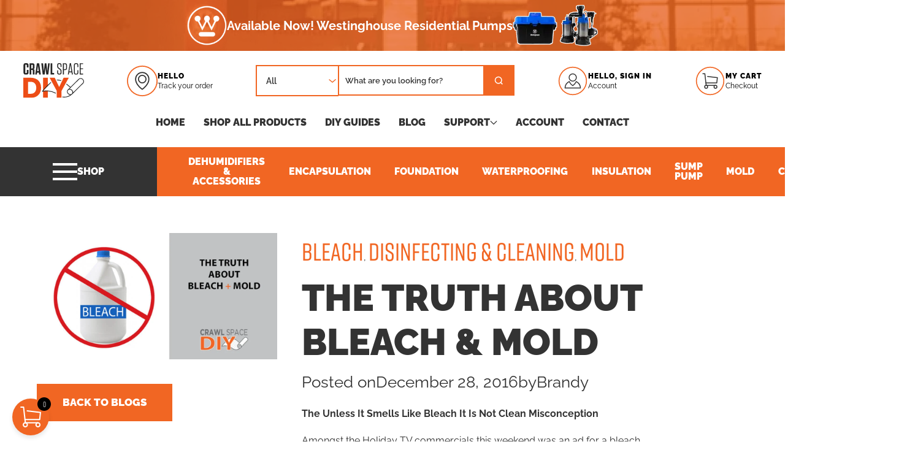

--- FILE ---
content_type: text/html; charset=UTF-8
request_url: https://crawlspace-diy.com/2016/12/28/the-truth-about-bleach-mold/
body_size: 45692
content:
<!doctype html>
<html lang="en-US">
<head>
	<meta charset="UTF-8">
<script>
var gform;gform||(document.addEventListener("gform_main_scripts_loaded",function(){gform.scriptsLoaded=!0}),document.addEventListener("gform/theme/scripts_loaded",function(){gform.themeScriptsLoaded=!0}),window.addEventListener("DOMContentLoaded",function(){gform.domLoaded=!0}),gform={domLoaded:!1,scriptsLoaded:!1,themeScriptsLoaded:!1,isFormEditor:()=>"function"==typeof InitializeEditor,callIfLoaded:function(o){return!(!gform.domLoaded||!gform.scriptsLoaded||!gform.themeScriptsLoaded&&!gform.isFormEditor()||(gform.isFormEditor()&&console.warn("The use of gform.initializeOnLoaded() is deprecated in the form editor context and will be removed in Gravity Forms 3.1."),o(),0))},initializeOnLoaded:function(o){gform.callIfLoaded(o)||(document.addEventListener("gform_main_scripts_loaded",()=>{gform.scriptsLoaded=!0,gform.callIfLoaded(o)}),document.addEventListener("gform/theme/scripts_loaded",()=>{gform.themeScriptsLoaded=!0,gform.callIfLoaded(o)}),window.addEventListener("DOMContentLoaded",()=>{gform.domLoaded=!0,gform.callIfLoaded(o)}))},hooks:{action:{},filter:{}},addAction:function(o,r,e,t){gform.addHook("action",o,r,e,t)},addFilter:function(o,r,e,t){gform.addHook("filter",o,r,e,t)},doAction:function(o){gform.doHook("action",o,arguments)},applyFilters:function(o){return gform.doHook("filter",o,arguments)},removeAction:function(o,r){gform.removeHook("action",o,r)},removeFilter:function(o,r,e){gform.removeHook("filter",o,r,e)},addHook:function(o,r,e,t,n){null==gform.hooks[o][r]&&(gform.hooks[o][r]=[]);var d=gform.hooks[o][r];null==n&&(n=r+"_"+d.length),gform.hooks[o][r].push({tag:n,callable:e,priority:t=null==t?10:t})},doHook:function(r,o,e){var t;if(e=Array.prototype.slice.call(e,1),null!=gform.hooks[r][o]&&((o=gform.hooks[r][o]).sort(function(o,r){return o.priority-r.priority}),o.forEach(function(o){"function"!=typeof(t=o.callable)&&(t=window[t]),"action"==r?t.apply(null,e):e[0]=t.apply(null,e)})),"filter"==r)return e[0]},removeHook:function(o,r,t,n){var e;null!=gform.hooks[o][r]&&(e=(e=gform.hooks[o][r]).filter(function(o,r,e){return!!(null!=n&&n!=o.tag||null!=t&&t!=o.priority)}),gform.hooks[o][r]=e)}});
</script>

	<meta name="viewport" content="width=device-width, initial-scale=1">

					<script>document.documentElement.className = document.documentElement.className + ' yes-js js_active js'</script>
			<meta name='robots' content='index, follow, max-image-preview:large, max-snippet:-1, max-video-preview:-1' />

<!-- Google Tag Manager for WordPress by gtm4wp.com -->
<script data-cfasync="false" data-pagespeed-no-defer>
	var gtm4wp_datalayer_name = "dataLayer";
	var dataLayer = dataLayer || [];
	const gtm4wp_use_sku_instead = 1;
	const gtm4wp_currency = 'USD';
	const gtm4wp_product_per_impression = 10;
	const gtm4wp_clear_ecommerce = false;
	const gtm4wp_datalayer_max_timeout = 2000;
</script>
<!-- End Google Tag Manager for WordPress by gtm4wp.com -->
	<!-- This site is optimized with the Yoast SEO plugin v26.7 - https://yoast.com/wordpress/plugins/seo/ -->
	<title>The Truth About Bleach &amp; Mold - Crawl Space Encapsulation Supplies | Dehumidifiers | Crawl Space DIY</title>
	<meta name="description" content="Discover why bleach isn&#039;t effective for mold removal in crawl spaces and basements, and learn how peroxide-based cleaners offer a better solution for long-term mold prevention" />
	<link rel="canonical" href="https://crawlspace-diy.com/2016/12/28/the-truth-about-bleach-mold/" />
	<meta property="og:locale" content="en_US" />
	<meta property="og:type" content="article" />
	<meta property="og:title" content="The Truth About Bleach &amp; Mold - Crawl Space Encapsulation Supplies | Dehumidifiers | Crawl Space DIY" />
	<meta property="og:description" content="Discover why bleach isn&#039;t effective for mold removal in crawl spaces and basements, and learn how peroxide-based cleaners offer a better solution for long-term mold prevention" />
	<meta property="og:url" content="https://crawlspace-diy.com/2016/12/28/the-truth-about-bleach-mold/" />
	<meta property="og:site_name" content="Crawl Space Encapsulation Supplies | Dehumidifiers | Crawl Space DIY" />
	<meta property="article:publisher" content="https://www.facebook.com/CrawlSpaceDIY" />
	<meta property="article:published_time" content="2016-12-28T11:38:00+00:00" />
	<meta property="article:modified_time" content="2025-03-22T01:25:04+00:00" />
	<meta property="og:image" content="https://crawlspace-diy.com/wp-content/uploads/2023/07/Bleach-blog-FB-ad-1024x538-1.jpg" />
	<meta property="og:image:width" content="1024" />
	<meta property="og:image:height" content="538" />
	<meta property="og:image:type" content="image/jpeg" />
	<meta name="author" content="Brandy" />
	<meta name="twitter:card" content="summary_large_image" />
	<meta name="twitter:label1" content="Written by" />
	<meta name="twitter:data1" content="Brandy" />
	<meta name="twitter:label2" content="Est. reading time" />
	<meta name="twitter:data2" content="3 minutes" />
	<script type="application/ld+json" class="yoast-schema-graph">{"@context":"https://schema.org","@graph":[{"@type":"Article","@id":"https://crawlspace-diy.com/2016/12/28/the-truth-about-bleach-mold/#article","isPartOf":{"@id":"https://crawlspace-diy.com/2016/12/28/the-truth-about-bleach-mold/"},"author":{"name":"Brandy","@id":"https://crawlspace-diy.com/#/schema/person/d4324a4c124febf7c8e5a1851a083cd2"},"headline":"The Truth About Bleach &amp; Mold","datePublished":"2016-12-28T11:38:00+00:00","dateModified":"2025-03-22T01:25:04+00:00","mainEntityOfPage":{"@id":"https://crawlspace-diy.com/2016/12/28/the-truth-about-bleach-mold/"},"wordCount":511,"publisher":{"@id":"https://crawlspace-diy.com/#organization"},"image":{"@id":"https://crawlspace-diy.com/2016/12/28/the-truth-about-bleach-mold/#primaryimage"},"thumbnailUrl":"https://crawlspace-diy.com/wp-content/uploads/2023/07/Bleach-blog-FB-ad-1024x538-1.jpg","articleSection":["Bleach","Disinfecting &amp; Cleaning","Mold"],"inLanguage":"en-US"},{"@type":"WebPage","@id":"https://crawlspace-diy.com/2016/12/28/the-truth-about-bleach-mold/","url":"https://crawlspace-diy.com/2016/12/28/the-truth-about-bleach-mold/","name":"The Truth About Bleach &amp; Mold - Crawl Space Encapsulation Supplies | Dehumidifiers | Crawl Space DIY","isPartOf":{"@id":"https://crawlspace-diy.com/#website"},"primaryImageOfPage":{"@id":"https://crawlspace-diy.com/2016/12/28/the-truth-about-bleach-mold/#primaryimage"},"image":{"@id":"https://crawlspace-diy.com/2016/12/28/the-truth-about-bleach-mold/#primaryimage"},"thumbnailUrl":"https://crawlspace-diy.com/wp-content/uploads/2023/07/Bleach-blog-FB-ad-1024x538-1.jpg","datePublished":"2016-12-28T11:38:00+00:00","dateModified":"2025-03-22T01:25:04+00:00","description":"Discover why bleach isn't effective for mold removal in crawl spaces and basements, and learn how peroxide-based cleaners offer a better solution for long-term mold prevention","breadcrumb":{"@id":"https://crawlspace-diy.com/2016/12/28/the-truth-about-bleach-mold/#breadcrumb"},"inLanguage":"en-US","potentialAction":[{"@type":"ReadAction","target":["https://crawlspace-diy.com/2016/12/28/the-truth-about-bleach-mold/"]}]},{"@type":"ImageObject","inLanguage":"en-US","@id":"https://crawlspace-diy.com/2016/12/28/the-truth-about-bleach-mold/#primaryimage","url":"https://crawlspace-diy.com/wp-content/uploads/2023/07/Bleach-blog-FB-ad-1024x538-1.jpg","contentUrl":"https://crawlspace-diy.com/wp-content/uploads/2023/07/Bleach-blog-FB-ad-1024x538-1.jpg","width":1024,"height":538,"caption":"Bleach blog"},{"@type":"BreadcrumbList","@id":"https://crawlspace-diy.com/2016/12/28/the-truth-about-bleach-mold/#breadcrumb","itemListElement":[{"@type":"ListItem","position":1,"name":"Home","item":"https://crawlspace-diy.com/"},{"@type":"ListItem","position":2,"name":"The Truth About Bleach &amp; Mold"}]},{"@type":"WebSite","@id":"https://crawlspace-diy.com/#website","url":"https://crawlspace-diy.com/","name":"Crawl Space Encapsulation Supplies | Dehumidifiers | Crawl Space DIY","description":"","publisher":{"@id":"https://crawlspace-diy.com/#organization"},"potentialAction":[{"@type":"SearchAction","target":{"@type":"EntryPoint","urlTemplate":"https://crawlspace-diy.com/?s={search_term_string}"},"query-input":{"@type":"PropertyValueSpecification","valueRequired":true,"valueName":"search_term_string"}}],"inLanguage":"en-US"},{"@type":"Organization","@id":"https://crawlspace-diy.com/#organization","name":"Crawl Space DIY","url":"https://crawlspace-diy.com/","logo":{"@type":"ImageObject","inLanguage":"en-US","@id":"https://crawlspace-diy.com/#/schema/logo/image/","url":"https://crawlspace-diy.com/wp-content/uploads/2023/06/crawl-space-diy-logo.svg","contentUrl":"https://crawlspace-diy.com/wp-content/uploads/2023/06/crawl-space-diy-logo.svg","width":99,"height":57,"caption":"Crawl Space DIY"},"image":{"@id":"https://crawlspace-diy.com/#/schema/logo/image/"},"sameAs":["https://www.facebook.com/CrawlSpaceDIY"]},{"@type":"Person","@id":"https://crawlspace-diy.com/#/schema/person/d4324a4c124febf7c8e5a1851a083cd2","name":"Brandy","image":{"@type":"ImageObject","inLanguage":"en-US","@id":"https://crawlspace-diy.com/#/schema/person/image/","url":"https://secure.gravatar.com/avatar/99bd8b390554d9b9bbd2f1b13a303c30e43538eea9d40987bb82ba9ba947cd09?s=96&d=mm&r=g","contentUrl":"https://secure.gravatar.com/avatar/99bd8b390554d9b9bbd2f1b13a303c30e43538eea9d40987bb82ba9ba947cd09?s=96&d=mm&r=g","caption":"Brandy"},"url":"https://crawlspace-diy.com/author/brandy/"}]}</script>
	<!-- / Yoast SEO plugin. -->


<link rel="alternate" title="oEmbed (JSON)" type="application/json+oembed" href="https://crawlspace-diy.com/wp-json/oembed/1.0/embed?url=https%3A%2F%2Fcrawlspace-diy.com%2F2016%2F12%2F28%2Fthe-truth-about-bleach-mold%2F" />
<link rel="alternate" title="oEmbed (XML)" type="text/xml+oembed" href="https://crawlspace-diy.com/wp-json/oembed/1.0/embed?url=https%3A%2F%2Fcrawlspace-diy.com%2F2016%2F12%2F28%2Fthe-truth-about-bleach-mold%2F&#038;format=xml" />
<style id='wp-img-auto-sizes-contain-inline-css'>
img:is([sizes=auto i],[sizes^="auto," i]){contain-intrinsic-size:3000px 1500px}
/*# sourceURL=wp-img-auto-sizes-contain-inline-css */
</style>
<link rel='stylesheet' id='embed-pdf-viewer-css' href='https://crawlspace-diy.com/wp-content/plugins/embed-pdf-viewer/css/embed-pdf-viewer.css?ver=2.4.6' media='screen' />
<link rel='stylesheet' id='acfwf-wc-cart-block-integration-css' href='https://crawlspace-diy.com/wp-content/plugins/advanced-coupons-for-woocommerce-free/dist/assets/index-467dde24.css?ver=1766757504' media='all' />
<link rel='stylesheet' id='acfwf-wc-checkout-block-integration-css' href='https://crawlspace-diy.com/wp-content/plugins/advanced-coupons-for-woocommerce-free/dist/assets/index-2a7d8588.css?ver=1766757504' media='all' />
<style id='classic-theme-styles-inline-css'>
/*! This file is auto-generated */
.wp-block-button__link{color:#fff;background-color:#32373c;border-radius:9999px;box-shadow:none;text-decoration:none;padding:calc(.667em + 2px) calc(1.333em + 2px);font-size:1.125em}.wp-block-file__button{background:#32373c;color:#fff;text-decoration:none}
/*# sourceURL=/wp-includes/css/classic-themes.min.css */
</style>
<link rel='stylesheet' id='wp-components-css' href='https://crawlspace-diy.com/wp-includes/css/dist/components/style.min.css?ver=6.9' media='all' />
<link rel='stylesheet' id='wp-preferences-css' href='https://crawlspace-diy.com/wp-includes/css/dist/preferences/style.min.css?ver=6.9' media='all' />
<link rel='stylesheet' id='wp-block-editor-css' href='https://crawlspace-diy.com/wp-includes/css/dist/block-editor/style.min.css?ver=6.9' media='all' />
<link rel='stylesheet' id='popup-maker-block-library-style-css' href='https://crawlspace-diy.com/wp-content/plugins/popup-maker/dist/packages/block-library-style.css?ver=dbea705cfafe089d65f1' media='all' />
<link rel='stylesheet' id='wc-gift-cards-blocks-integration-css' href='https://crawlspace-diy.com/wp-content/plugins/woocommerce-gift-cards/assets/dist/frontend/blocks.css?ver=2.7.2' media='all' />
<link rel='stylesheet' id='frontcss-css' href='https://crawlspace-diy.com/wp-content/plugins/addify-abandoned-cart-recovery/includes/../assets/css/front.css?ver=3.4.1' media='all' />
<link rel='stylesheet' id='af_donate_font_aw-css' href='https://crawlspace-diy.com/wp-content/plugins/addify-abandoned-cart-recovery/assets/fontawesome/css/all.css?ver=4.7.0' media='all' />
<link rel='stylesheet' id='advanced-product-variation-css' href='https://crawlspace-diy.com/wp-content/plugins/advanced-product-variation/public/css/advanced-product-variation-public.css?ver=1.0.9' media='all' />
<style id='woocommerce-inline-inline-css'>
.woocommerce form .form-row .required { visibility: visible; }
/*# sourceURL=woocommerce-inline-inline-css */
</style>
<link rel='stylesheet' id='wc-gc-css-css' href='https://crawlspace-diy.com/wp-content/plugins/woocommerce-gift-cards/assets/css/frontend/woocommerce.css?ver=2.7.2' media='all' />
<link rel='stylesheet' id='jquery-selectBox-css' href='https://crawlspace-diy.com/wp-content/plugins/yith-woocommerce-wishlist/assets/css/jquery.selectBox.css?ver=1.2.0' media='all' />
<link rel='stylesheet' id='woocommerce_prettyPhoto_css-css' href='//crawlspace-diy.com/wp-content/plugins/woocommerce/assets/css/prettyPhoto.css?ver=3.1.6' media='all' />
<link rel='stylesheet' id='yith-wcwl-main-css' href='https://crawlspace-diy.com/wp-content/plugins/yith-woocommerce-wishlist/assets/css/style.css?ver=4.11.0' media='all' />
<style id='yith-wcwl-main-inline-css'>
 :root { --color-add-to-wishlist-background: #333333; --color-add-to-wishlist-text: #FFFFFF; --color-add-to-wishlist-border: #333333; --color-add-to-wishlist-background-hover: #333333; --color-add-to-wishlist-text-hover: #FFFFFF; --color-add-to-wishlist-border-hover: #333333; --rounded-corners-radius: 16px; --add-to-cart-rounded-corners-radius: 16px; --color-headers-background: #F4F4F4; --feedback-duration: 3s } 
 :root { --color-add-to-wishlist-background: #333333; --color-add-to-wishlist-text: #FFFFFF; --color-add-to-wishlist-border: #333333; --color-add-to-wishlist-background-hover: #333333; --color-add-to-wishlist-text-hover: #FFFFFF; --color-add-to-wishlist-border-hover: #333333; --rounded-corners-radius: 16px; --add-to-cart-rounded-corners-radius: 16px; --color-headers-background: #F4F4F4; --feedback-duration: 3s } 
/*# sourceURL=yith-wcwl-main-inline-css */
</style>
<link rel='stylesheet' id='wc-avatax-frontend-css' href='https://crawlspace-diy.com/wp-content/plugins/woocommerce-avatax/assets/css/frontend/wc-avatax-frontend.min.css?ver=3.6.4' media='all' />
<link rel='stylesheet' id='gssmg_fonts-style-css' href='https://crawlspace-diy.com/wp-content/themes/gssmg_theme/css/fonts.min.css?ver=1.0.0' media='all' />
<link rel='stylesheet' id='gssmg_theme-style-css' href='https://crawlspace-diy.com/wp-content/themes/gssmg_theme/css/theme.min.css?ver=1.0.0' media='all' />
<link rel='stylesheet' id='addf_drpc_css-css' href='https://crawlspace-diy.com/wp-content/plugins/addify-product-dynamic-pricing-and-discounts/front/../includes/css/addf-drpc-style.css?ver=1.0.0' media='all' />
<link rel='stylesheet' id='wc-pb-checkout-blocks-css' href='https://crawlspace-diy.com/wp-content/plugins/woocommerce-product-bundles/assets/css/frontend/checkout-blocks.css?ver=8.5.5' media='all' />
<link rel='stylesheet' id='gform_basic-css' href='https://crawlspace-diy.com/wp-content/plugins/gravityforms/assets/css/dist/basic.min.css?ver=2.9.25' media='all' />
<link rel='stylesheet' id='gform_theme_components-css' href='https://crawlspace-diy.com/wp-content/plugins/gravityforms/assets/css/dist/theme-components.min.css?ver=2.9.25' media='all' />
<link rel='stylesheet' id='gform_theme-css' href='https://crawlspace-diy.com/wp-content/plugins/gravityforms/assets/css/dist/theme.min.css?ver=2.9.25' media='all' />
<link rel='stylesheet' id='popup-maker-site-css' href='//crawlspace-diy.com/wp-content/uploads/pum/pum-site-styles.css?generated=1758632031&#038;ver=1.21.5' media='all' />
<link rel='stylesheet' id='cartpops-frontend-css' href='https://crawlspace-diy.com/wp-content/plugins/cartpops/public/dist/css/frontend.min.css?ver=1.5.39' media='all' />
<style id='cartpops-frontend-inline-css'>
:root {
		--color-cpops-text-primary: #26180a;
		--color-cpops-text-secondary: #464646;
		--color-cpops-text-tertiary: #7a7a7a;
		--color-cpops-accent-color: #6f23e1;
		--color-cpops-overlay-background: rgba(0, 0, 0, 0.887);
		--color-cpops-background-primary: #ffffff;
		--color-cpops-background-secondary: #f7f3fb;
		--color-cpops-button-primary-background: #6f23e1;
		--color-cpops-button-primary-text: #ffffff;
		--color-cpops-button-secondary-background: #f7f3fb;
		--color-cpops-button-secondary-text: #26180a;
		--color-cpops-button-quantity-background: #f7f3fb;
		--color-cpops-button-quantity-text: #26180a;
		--color-cpops-input-quantity-background: #ffffff;
		--color-cpops-input-quantity-border: #f7f3fb;
		--color-cpops-input-quantity-text: #26180a;
		--color-cpops-input-field-background: #ffffff;
		--color-cpops-input-field-text: #26180a;
		--color-cpops-border-color: #eaeaec;
		--color-cpops-recommendations-plus-btn-text: #000000;
		--color-cpops-recommendations-plus-btn-background: #e7e8ea;
		--color-cpops-drawer-recommendations-background: #6f23e1;
		--color-cpops-drawer-recommendations-border: #6f23e1;
		--color-cpops-drawer-recommendations-text: #6f23e1;
		--color-cpops-popup-recommendations-background: #f7f3fb;
		--color-cpops-popup-recommendations-text: #26180a;
		--color-cpops-slider-pagination-bullet-active: #6f23e1;
		--color-cpops-slider-pagination-bullet: #6f23e1;
		--color-cpops-floating-cart-launcher-color: #ffffff;
		--color-cpops-floating-cart-launcher-background: #000000;
		--color-cpops-floating-cart-launcher-indicator-text: #ffffff;
		--color-cpops-floating-cart-launcher-indicator-background: #6f23e1;
		--color-cpops-cart-launcher-background: rgba(255, 255, 255, 0);
		--color-cpops-cart-launcher-text: #000000;
		--color-cpops-cart-launcher-bubble-background: #705aef;
		--color-cpops-cart-launcher-bubble-text: #ffffff;
		--color-cpops-close-color: #464646;
		--color-cpops-remove-color: #464646;
		--color-cpops-free-shipping-meter-background: #f7f3fb;
		--color-cpops-free-shipping-meter-background-active: #25a418;
		--color-cpops-state-success: #24a317;
		--color-cpops-state-warning: #ffdd57;
		--color-cpops-state-danger: #f14668;
		--cpops-animation-duration: 300ms;
		--cpops-width-drawer-desktop: 500px;
		--cpops-width-drawer-mobile: 80%;
		--cpops-white-space-text: break;
		
				--cpops-border-radius: 6px;
			}
/*# sourceURL=cartpops-frontend-inline-css */
</style>
<link rel='stylesheet' id='woo_discount_pro_style-css' href='https://crawlspace-diy.com/wp-content/plugins/woo-discount-rules-pro/Assets/Css/awdr_style.css?ver=2.6.13' media='all' />
<link rel='stylesheet' id='wc-bundle-style-css' href='https://crawlspace-diy.com/wp-content/plugins/woocommerce-product-bundles/assets/css/frontend/woocommerce.css?ver=8.5.5' media='all' />
<script type="text/template" id="tmpl-variation-template">
	<div class="woocommerce-variation-description">{{{ data.variation.variation_description }}}</div>
	<div class="woocommerce-variation-price">{{{ data.variation.price_html }}}</div>
	<div class="woocommerce-variation-availability">{{{ data.variation.availability_html }}}</div>
</script>
<script type="text/template" id="tmpl-unavailable-variation-template">
	<p>Sorry, this product is unavailable. Please choose a different combination.</p>
</script>
<script src="https://crawlspace-diy.com/wp-includes/js/jquery/jquery.min.js?ver=3.7.1" id="jquery-core-js"></script>
<script src="https://crawlspace-diy.com/wp-includes/js/jquery/jquery-migrate.min.js?ver=3.4.1" id="jquery-migrate-js"></script>
<script id="frontjs-js-extra">
var php_vars = {"admin_url":"https://crawlspace-diy.com/wp-admin/admin-ajax.php","nonce":"df39b7c76c"};
//# sourceURL=frontjs-js-extra
</script>
<script src="https://crawlspace-diy.com/wp-content/plugins/addify-abandoned-cart-recovery/includes/../assets/js/front.js?ver=1.0.0" id="frontjs-js"></script>
<script id="advanced-product-variation-js-extra">
var av_public_param = {"ajax_url":"https://crawlspace-diy.com/wp-admin/admin-ajax.php","single_page":"1","Hide_Variations":"Hide Variations","Show_Variations":"Show Variations","shop_swatch":"","shop_swatch_size":"60","border_enable":"","hide_addtocart":"","show_for_related_products":"","hide_addtocart_related":"","show_single_attribute":"","shop_swatch_height":"60","attr_behaviour":"hide","shop_swatch_width":"60","mwb_nonce":"5c5c514480"};
//# sourceURL=advanced-product-variation-js-extra
</script>
<script src="https://crawlspace-diy.com/wp-content/plugins/advanced-product-variation/public/js/advanced-product-variation-public.js?ver=1.0.9" id="advanced-product-variation-js"></script>
<script id="advanced-product-variationcommon-global-js-extra">
var av_common_global_param = {"ajaxurl":"https://crawlspace-diy.com/wp-admin/admin-ajax.php","variation_common_nonce":"c206d19e14","check_slider":"","check_variation_swatches":""};
//# sourceURL=advanced-product-variationcommon-global-js-extra
</script>
<script src="https://crawlspace-diy.com/wp-content/plugins/advanced-product-variation/common/js/advanced-product-variation-common-global.js?ver%5B0%5D=1.0.9" id="advanced-product-variationcommon-global-js"></script>
<script id="tt4b_ajax_script-js-extra">
var tt4b_script_vars = {"pixel_code":"COGM29RC77U0UU2BSP20","currency":"USD","country":"","advanced_matching":"1"};
//# sourceURL=tt4b_ajax_script-js-extra
</script>
<script src="https://crawlspace-diy.com/wp-content/plugins/tiktok-for-woocommerce/admin/js/ajaxSnippet.js?ver=v1" id="tt4b_ajax_script-js"></script>
<script src="https://crawlspace-diy.com/wp-includes/js/underscore.min.js?ver=1.13.7" id="underscore-js"></script>
<script id="wp-util-js-extra">
var _wpUtilSettings = {"ajax":{"url":"/wp-admin/admin-ajax.php"}};
//# sourceURL=wp-util-js-extra
</script>
<script src="https://crawlspace-diy.com/wp-includes/js/wp-util.min.js?ver=6.9" id="wp-util-js"></script>
<script src="https://crawlspace-diy.com/wp-content/plugins/woocommerce/assets/js/jquery-blockui/jquery.blockUI.min.js?ver=2.7.0-wc.10.4.3" id="wc-jquery-blockui-js" defer data-wp-strategy="defer"></script>
<script id="wc-add-to-cart-variation-js-extra">
var wc_add_to_cart_variation_params = {"wc_ajax_url":"/?wc-ajax=%%endpoint%%","i18n_no_matching_variations_text":"Sorry, no products matched your selection. Please choose a different combination.","i18n_make_a_selection_text":"Please select some product options before adding this product to your cart.","i18n_unavailable_text":"Sorry, this product is unavailable. Please choose a different combination.","i18n_reset_alert_text":"Your selection has been reset. Please select some product options before adding this product to your cart."};
//# sourceURL=wc-add-to-cart-variation-js-extra
</script>
<script src="https://crawlspace-diy.com/wp-content/plugins/woocommerce/assets/js/frontend/add-to-cart-variation.min.js?ver=10.4.3" id="wc-add-to-cart-variation-js" defer data-wp-strategy="defer"></script>
<script id="wc-add-to-cart-js-extra">
var wc_add_to_cart_params = {"ajax_url":"/wp-admin/admin-ajax.php","wc_ajax_url":"/?wc-ajax=%%endpoint%%","i18n_view_cart":"View cart","cart_url":"https://crawlspace-diy.com/cart/","is_cart":"","cart_redirect_after_add":"no"};
//# sourceURL=wc-add-to-cart-js-extra
</script>
<script src="https://crawlspace-diy.com/wp-content/plugins/woocommerce/assets/js/frontend/add-to-cart.min.js?ver=10.4.3" id="wc-add-to-cart-js" defer data-wp-strategy="defer"></script>
<script src="https://crawlspace-diy.com/wp-content/plugins/woocommerce/assets/js/js-cookie/js.cookie.min.js?ver=2.1.4-wc.10.4.3" id="wc-js-cookie-js" defer data-wp-strategy="defer"></script>
<script id="woocommerce-js-extra">
var woocommerce_params = {"ajax_url":"/wp-admin/admin-ajax.php","wc_ajax_url":"/?wc-ajax=%%endpoint%%","i18n_password_show":"Show password","i18n_password_hide":"Hide password"};
//# sourceURL=woocommerce-js-extra
</script>
<script src="https://crawlspace-diy.com/wp-content/plugins/woocommerce/assets/js/frontend/woocommerce.min.js?ver=10.4.3" id="woocommerce-js" defer data-wp-strategy="defer"></script>
<script id="gssmg_theme-menu-script-js-after">
	jQuery(function() {
		var site_url = "https://crawlspace-diy.com"
		var page_url = "https://crawlspace-diy.com/the-truth-about-bleach-mold/"
		
		if( jQuery(".uk-navbar-nav").length > 0 ) {
			jQuery(".uk-navbar-nav").each( function() {
				jQuery(this).find("a").each( 
					function() {
						var href = jQuery( this ).prop( "href" )
						if( href.replace( site_url, "" ) === page_url.replace( site_url, "" ) ) {
							jQuery(this).parent("li").addClass("uk-active")
	
							if( jQuery(this).parents( "ul.uk-navbar-dropdown").length > 0 ) {
								jQuery(this).parents( "ul.uk-navbar-dropdown").parents("li").addClass("uk-active")
							}
						}
					}
				)
			})
		}
	});
	
	
//# sourceURL=gssmg_theme-menu-script-js-after
</script>
<script id="gssmg_theme-totop-script-js-after">
	jQuery(document).scroll(function() {
		if( jQuery( ".uk-totop" ).length > 0 ) {
			var y = jQuery(this).scrollTop()
			if (y > 300) {
				jQuery( ".uk-totop" ).css( { "right": "-5px" })
			} else {
				jQuery( ".uk-totop" ).css( { "right": "-55px" })
			}
		}
	})
	
//# sourceURL=gssmg_theme-totop-script-js-after
</script>
<script id="drpc-front-script-js-extra">
var addf_drpc_php_vars = {"admin_url":"https://crawlspace-diy.com/wp-admin/admin-ajax.php","nonce":"0c675d68cb","addf_drpc_option_sale_price":"sale"};
//# sourceURL=drpc-front-script-js-extra
</script>
<script src="https://crawlspace-diy.com/wp-content/plugins/addify-product-dynamic-pricing-and-discounts/front/../includes/js/addf-drpc-front.js?ver=1.0.0" id="drpc-front-script-js"></script>
<script defer='defer' src="https://crawlspace-diy.com/wp-content/plugins/gravityforms/js/jquery.json.min.js?ver=2.9.25" id="gform_json-js"></script>
<script id="gform_gravityforms-js-extra">
var gf_global = {"gf_currency_config":{"name":"U.S. Dollar","symbol_left":"$","symbol_right":"","symbol_padding":"","thousand_separator":",","decimal_separator":".","decimals":2,"code":"USD"},"base_url":"https://crawlspace-diy.com/wp-content/plugins/gravityforms","number_formats":[],"spinnerUrl":"https://crawlspace-diy.com/wp-content/plugins/gravityforms/images/spinner.svg","version_hash":"22c5dacf5d64aeb020abde85f77e32b5","strings":{"newRowAdded":"New row added.","rowRemoved":"Row removed","formSaved":"The form has been saved.  The content contains the link to return and complete the form."}};
var gform_i18n = {"datepicker":{"days":{"monday":"Mo","tuesday":"Tu","wednesday":"We","thursday":"Th","friday":"Fr","saturday":"Sa","sunday":"Su"},"months":{"january":"January","february":"February","march":"March","april":"April","may":"May","june":"June","july":"July","august":"August","september":"September","october":"October","november":"November","december":"December"},"firstDay":0,"iconText":"Select date"}};
var gf_legacy_multi = {"3":""};
var gform_gravityforms = {"strings":{"invalid_file_extension":"This type of file is not allowed. Must be one of the following:","delete_file":"Delete this file","in_progress":"in progress","file_exceeds_limit":"File exceeds size limit","illegal_extension":"This type of file is not allowed.","max_reached":"Maximum number of files reached","unknown_error":"There was a problem while saving the file on the server","currently_uploading":"Please wait for the uploading to complete","cancel":"Cancel","cancel_upload":"Cancel this upload","cancelled":"Cancelled","error":"Error","message":"Message"},"vars":{"images_url":"https://crawlspace-diy.com/wp-content/plugins/gravityforms/images"}};
//# sourceURL=gform_gravityforms-js-extra
</script>
<script defer='defer' src="https://crawlspace-diy.com/wp-content/plugins/gravityforms/js/gravityforms.min.js?ver=2.9.25" id="gform_gravityforms-js"></script>
<script defer='defer' src="https://crawlspace-diy.com/wp-content/plugins/gravityforms/assets/js/dist/utils.min.js?ver=48a3755090e76a154853db28fc254681" id="gform_gravityforms_utils-js"></script>
<link rel='shortlink' href='https://crawlspace-diy.com/?p=81864' />
<meta name="generator" content="Advanced Coupons for WooCommerce Free v4.7.1" /><script>
!function(t,e,i){if(!t.thoughtmetric){t.thoughtmetricQueue=t.thoughtmetricQueue||[],t.thoughtmetric=t.thoughtmetric||function(){t.thoughtmetricQueue.push(arguments)};var u=e.createElement("script");u.async=!0,u.src="https://pixel.thoughtmetric.io/tmpixel.min.js";var h=e.getElementsByTagName("script")[0];h.parentNode.insertBefore(u,h)}}(window,document); thoughtmetric("init","ID-29db911803efdfd1"); thoughtmetric("pageview");
</script>
      <script>
      jQuery(document).ready(function($){
          $( 'body' ).on( 'added_to_cart', function( e, fragments, cart_hash, this_button ) {
              thoughtmetric('event', 'addToCart',{"platform":"woocommerce"});
          });
      });
      </script>
      		<script>
			if ('undefined' === typeof _affirm_config) {
				var _affirm_config = {
					public_api_key: "OM5QQJN47LUJZJ8B",
					script: "https://www.affirm.com/js/v2/affirm.js",
					locale: "en_US",
					country_code: "USA",

				};
				(function(l, g, m, e, a, f, b) {
					var d, c = l[m] || {},
						h = document.createElement(f),
						n = document.getElementsByTagName(f)[0],
						k = function(a, b, c) {
							return function() {
								a[b]._.push([c, arguments])
							}
						};
					c[e] = k(c, e, "set");
					d = c[e];
					c[a] = {};
					c[a]._ = [];
					d._ = [];
					c[a][b] = k(c, a, b);
					a = 0;
					for (
						b = "set add save post open " +
							"empty reset on off trigger ready setProduct"
							.split(" ");
						a < b.length; a++
					) d[b[a]] = k(c, e, b[a]);
					a = 0;
					for (b = ["get", "token", "url", "items"]; a < b.length; a++)
						d[b[a]] = function() {};
					h.async = !0;
					h.src = g[f];
					n.parentNode.insertBefore(h, n);
					delete g[f];
					d(g);
					l[m] = c
				})(
					window,
					_affirm_config,
					"affirm",
					"checkout",
					"ui",
					"script",
					"ready"
				);
			}
		</script>
		
<!-- Google Tag Manager for WordPress by gtm4wp.com -->
<!-- GTM Container placement set to automatic -->
<script data-cfasync="false" data-pagespeed-no-defer>
	var dataLayer_content = {"pagePostType":"post","pagePostType2":"single-post","pageCategory":["bleach","disinfecting-cleaning","mold"],"pagePostAuthor":"Brandy","cartContent":{"totals":{"applied_coupons":[],"discount_total":0,"subtotal":0,"total":0},"items":[]}};
	dataLayer.push( dataLayer_content );
</script>
<script data-cfasync="false" data-pagespeed-no-defer>
(function(w,d,s,l,i){w[l]=w[l]||[];w[l].push({'gtm.start':
new Date().getTime(),event:'gtm.js'});var f=d.getElementsByTagName(s)[0],
j=d.createElement(s),dl=l!='dataLayer'?'&l='+l:'';j.async=true;j.src=
'//www.googletagmanager.com/gtm.js?id='+i+dl;f.parentNode.insertBefore(j,f);
})(window,document,'script','dataLayer','GTM-MGGZJGP');
</script>
<!-- End Google Tag Manager for WordPress by gtm4wp.com --><script>!function(e,n,A){function o(e,n){return typeof e===n}function t(){var e,n,A,t,a,i,l;for(var f in r)if(r.hasOwnProperty(f)){if(e=[],n=r[f],n.name&&(e.push(n.name.toLowerCase()),n.options&&n.options.aliases&&n.options.aliases.length))for(A=0;A<n.options.aliases.length;A++)e.push(n.options.aliases[A].toLowerCase());for(t=o(n.fn,"function")?n.fn():n.fn,a=0;a<e.length;a++)i=e[a],l=i.split("."),1===l.length?Modernizr[l[0]]=t:(!Modernizr[l[0]]||Modernizr[l[0]]instanceof Boolean||(Modernizr[l[0]]=new Boolean(Modernizr[l[0]])),Modernizr[l[0]][l[1]]=t),s.push((t?"":"no-")+l.join("-"))}}function a(e){var n=u.className,A=Modernizr._config.classPrefix||"";if(c&&(n=n.baseVal),Modernizr._config.enableJSClass){var o=new RegExp("(^|\\s)"+A+"no-js(\\s|$)");n=n.replace(o,"$1"+A+"js$2")}Modernizr._config.enableClasses&&(n+=" "+A+e.join(" "+A),c?u.className.baseVal=n:u.className=n)}function i(e,n){if("object"==typeof e)for(var A in e)f(e,A)&&i(A,e[A]);else{e=e.toLowerCase();var o=e.split("."),t=Modernizr[o[0]];if(2==o.length&&(t=t[o[1]]),"undefined"!=typeof t)return Modernizr;n="function"==typeof n?n():n,1==o.length?Modernizr[o[0]]=n:(!Modernizr[o[0]]||Modernizr[o[0]]instanceof Boolean||(Modernizr[o[0]]=new Boolean(Modernizr[o[0]])),Modernizr[o[0]][o[1]]=n),a([(n&&0!=n?"":"no-")+o.join("-")]),Modernizr._trigger(e,n)}return Modernizr}var s=[],r=[],l={_version:"3.6.0",_config:{classPrefix:"",enableClasses:!0,enableJSClass:!0,usePrefixes:!0},_q:[],on:function(e,n){var A=this;setTimeout(function(){n(A[e])},0)},addTest:function(e,n,A){r.push({name:e,fn:n,options:A})},addAsyncTest:function(e){r.push({name:null,fn:e})}},Modernizr=function(){};Modernizr.prototype=l,Modernizr=new Modernizr;var f,u=n.documentElement,c="svg"===u.nodeName.toLowerCase();!function(){var e={}.hasOwnProperty;f=o(e,"undefined")||o(e.call,"undefined")?function(e,n){return n in e&&o(e.constructor.prototype[n],"undefined")}:function(n,A){return e.call(n,A)}}(),l._l={},l.on=function(e,n){this._l[e]||(this._l[e]=[]),this._l[e].push(n),Modernizr.hasOwnProperty(e)&&setTimeout(function(){Modernizr._trigger(e,Modernizr[e])},0)},l._trigger=function(e,n){if(this._l[e]){var A=this._l[e];setTimeout(function(){var e,o;for(e=0;e<A.length;e++)(o=A[e])(n)},0),delete this._l[e]}},Modernizr._q.push(function(){l.addTest=i}),Modernizr.addAsyncTest(function(){function e(e,n,A){function o(n){var o=n&&"load"===n.type?1==t.width:!1,a="webp"===e;i(e,a&&o?new Boolean(o):o),A&&A(n)}var t=new Image;t.onerror=o,t.onload=o,t.src=n}var n=[{uri:"[data-uri]",name:"webp"},{uri:"[data-uri]",name:"webp.alpha"},{uri:"[data-uri]",name:"webp.animation"},{uri:"[data-uri]",name:"webp.lossless"}],A=n.shift();e(A.name,A.uri,function(A){if(A&&"load"===A.type)for(var o=0;o<n.length;o++)e(n[o].name,n[o].uri)})}),t(),a(s),delete l.addTest,delete l.addAsyncTest;for(var p=0;p<Modernizr._q.length;p++)Modernizr._q[p]();e.Modernizr=Modernizr}(window,document);</script>

<!--Start of Tawk.to Script-->
<script type="text/javascript">
var Tawk_API=Tawk_API||{}, Tawk_LoadStart=new Date();
(function(){
var s1=document.createElement("script"),s0=document.getElementsByTagName("script")[0];
s1.async=true;
s1.src='https://embed.tawk.to/5e382de0a89cda5a1883dc6c/default';
s1.charset='UTF-8';
s1.setAttribute('crossorigin','*');
s0.parentNode.insertBefore(s1,s0);
})();
</script>
<!--End of Tawk.to Script-->


<!-- Meta Pixel Code -->
<script>
!function(f,b,e,v,n,t,s)
{if(f.fbq)return;n=f.fbq=function(){n.callMethod?
n.callMethod.apply(n,arguments):n.queue.push(arguments)};
if(!f._fbq)f._fbq=n;n.push=n;n.loaded=!0;n.version='2.0';
n.queue=[];t=b.createElement(e);t.async=!0;
t.src=v;s=b.getElementsByTagName(e)[0];
s.parentNode.insertBefore(t,s)}(window, document,'script',
'https://connect.facebook.net/en_US/fbevents.js');
fbq('init', '1357857474876812');
fbq('track', 'PageView');
</script>
<!-- End Meta Pixel Code -->


<script>
document.addEventListener('DOMContentLoaded', function () {
    // Select the <nav> element within .shop-menu-column
    const shopMenuColumn = document.querySelector('.shop-menu-column');
    if (!shopMenuColumn) {
        return;
    }

    // Find the <a> element with the specific href attribute
    const shopLink = shopMenuColumn.querySelector('a[href="https://crawlspace-diy.com/shop/"]');
    if (!shopLink) {
        return;
    }

    let canClick = false;
    let hoverTimeout;

    // Function to handle click event
    function handleClick(event) {
        // Prevent click if canClick is false
        if (!canClick) {
            event.preventDefault();
        }
    }

    // Function to handle mouseenter event
    function handleMouseEnter() {
        canClick = false;

        // Delay allowing the click for 2 seconds
        hoverTimeout = setTimeout(() => {
            canClick = true;
        }, 2000);
    }

    // Function to handle mouseleave event
    function handleMouseLeave() {
        clearTimeout(hoverTimeout);
        canClick = false;
    }

    // Add event listeners to the <a> element
    shopLink.addEventListener('click', handleClick);
    shopLink.addEventListener('mouseenter', handleMouseEnter);
    shopLink.addEventListener('mouseleave', handleMouseLeave);
});
</script>	<noscript><style>.woocommerce-product-gallery{ opacity: 1 !important; }</style></noscript>
				<style>
				.addf_drpc_table_div table {
					border-collapse: collapse;
					border: 2px solid #CFCFCF;
				}
				.addf_drpc_table_div table th, .addf_drpc_table_div table td {
					border: 1px solid #CFCFCF;
					text-align:center
				}
			</style>
						<style>
				.addf_drpc_sale_tag{
					display:none
				}
			</style>
			
			<style>
				.addf_drpc_table_for_dynamic_pricing{
					display: none;
				}

				.addf_drpc_template_header h2{
					font-size: 28px				}
				.addf_drpc_table_for_dynamic_pricing{
					display:"none";
				}

				.addf_drpc_list_div,.addf_drpc_table_div,.addf_drpc_card_div{
					font-family: 				}

				.addf_drpc_table_div table th{
					background: #FFFFFF;
					color: #000000;
					font-size: 18px;
				}

				.addf_drpc_table_div table:not( .has-background )  td {
					background-color: initial;
				}

				.addf_drpc_table_div table  tr:nth-child(odd) {
					background-color: #FFFFFF;
					color: #000000;
				}

				.addf_drpc_table_div table:not( .has-background )  tr:nth-child(2n) td {
					background-color: initial;
				}
				.addf_drpc_table_div table  tr:nth-child(even) {
					background-color: #FFFFFF;
					color: #000000;
				}

				.addf_drpc_table_div table td {
					font-size: 16px;
				}

				.addf_drpc_list_box{
					border: 1px solid #95B0EE;
					background-color: #FFFFFF;
					color: #000000;
				}

				.addf_drpc_selected_list{
					background-color: #DFEBFF;
					color: #000000;
				}

				.addf_drpc_inner_small_box{
					border: 1px solid #A3B39E;
				}

				.addf_drpc_inner_small_box{
					background-color: #FFFFFF;
					color:#000000;
				}

				.addf_drpc_selected_card{
					border: 2px solid #27CA34;
				}

				.addf_drpc_sale_tag{
					background-color: #FF0000;
					color: #FFFFFF;
				}
			</style>
			
<!-- BEGIN WhatConverts -->
<script>var $wc_load=function(a){return JSON.parse(JSON.stringify(a))},$wc_leads=$wc_leads||{doc:{url:$wc_load(document.URL),ref:$wc_load(document.referrer),search:$wc_load(location.search),hash:$wc_load(location.hash)}};</script>
<script src="//s.ksrndkehqnwntyxlhgto.com/121355.js"></script>
<!-- END WhatConverts -->
		<style type="text/css">
					.site-title,
			.site-description {
				position: absolute;
				clip: rect(1px, 1px, 1px, 1px);
				}
					</style>
		<link rel="modulepreload" href="https://crawlspace-diy.com/wp-content/plugins/advanced-coupons-for-woocommerce-free/dist/common/NoticesPlugin.12346420.js"  /><link rel="modulepreload" href="https://crawlspace-diy.com/wp-content/plugins/advanced-coupons-for-woocommerce-free/dist/common/sanitize.7727159a.js"  /><link rel="modulepreload" href="https://crawlspace-diy.com/wp-content/plugins/advanced-coupons-for-woocommerce-free/dist/common/NoticesPlugin.12346420.js"  /><link rel="modulepreload" href="https://crawlspace-diy.com/wp-content/plugins/advanced-coupons-for-woocommerce-free/dist/common/sanitize.7727159a.js"  /><link rel="icon" href="https://crawlspace-diy.com/wp-content/uploads/2023/08/crawl-space-diy-icon.svg" sizes="32x32" />
<link rel="icon" href="https://crawlspace-diy.com/wp-content/uploads/2023/08/crawl-space-diy-icon.svg" sizes="192x192" />
<link rel="apple-touch-icon" href="https://crawlspace-diy.com/wp-content/uploads/2023/08/crawl-space-diy-icon.svg" />
<meta name="msapplication-TileImage" content="https://crawlspace-diy.com/wp-content/uploads/2023/08/crawl-space-diy-icon.svg" />
		<style id="wp-custom-css">
			/*Jordan Edit's*/
header .search-field{
	font-family: "raleway", sans-serif;
}

.product-manual{
	max-width: 300px;
}
.manual-btn-link{
	font-size: 20px;
	font-weight: 700;
	letter-spacing: 1px;
	text-align:center;
	margin-top: 0px;
	font-family: 'rift', sans-serif;
	transition: .3s ease-in-out;
}
.product-manual img{
	padding-bottom: 5px;
}

.manual-btn-link:hover{
	opacity: .5;
}


.has-post-thumbnail.product_cat-coming-soon:after {
content: '';
    background-image: url(https://crawlspace-diy.com/wp-content/uploads/2024/01/CSDIY_Branding_Coming-Soon-Badge.png);
    height: 70px;
    width: 70px;
    display: block;
    position: absolute;
    z-index: 9999;
    top: 0;
    background-size: cover;
    right: 0;
}

.wp-block-gssmg-block-products-template .post-83319 .image-wrapper:before, .wp-block-gssmg-block-products-template .post-83322 .image-wrapper:before, .wp-block-gssmg-block-products-template .post-83324 .image-wrapper:before, .wp-block-gssmg-block-products-template .post-83326 .image-wrapper:before, .wp-block-gssmg-block-products-template .post-83315 .image-wrapper:before  {
	background-color: transparent; 
}

@media (max-width: 500px) {
	header .top-banner img.wp-image-83422 {
		display:none;
	}
	
		header .top-banner .uk-text-medium {
    font-size: 16px;
}
}



#post-50 > div.wp-block-gssmg-block-block.brands-you-trust.uk-background-cover.uk-background-center-center.uk-display-block.uk-background-norepeat.uk-padding.uk-padding-large.uk-light > div > div > div.wp-block-gssmg-block-column.uk-width-2-3\@l > div > div.wp-block-gssmg-block-column.uk-flex.uk-flex-center.uk-flex-middle.uk-text-center.uk-grid-margin > img {
	max-height: 130px;
}
/*
.postid-39042 div .woocommerce-variation-add-to-cart, li.post-83319 .wp-block-gssmg-block-product-add-to-cart, .post-83322 .wp-block-gssmg-block-product-add-to-cart, .post-83326 .wp-block-gssmg-block-product-add-to-cart, .post-83324 .wp-block-gssmg-block-product-add-to-cart, .post-83315 .wp-block-gssmg-block-product-add-to-cart, #product-83319 div > form.cart,
#product-83322 div > form.cart,
#product-83326 div > form.cart,
#product-83324 div > form.cart,
#product-83315 div > form.cart
{
	display: none !important;
}
*/
.search.search-results article {
	max-width: 500px;
	margin-bottom: 70px;
}

.search.search-results article .entry-footer {
	display: none;
}

.uk-navbar-container {
    width: 100%;
		display: flex;
}
body, #main {
	overflow-x: hidden;
}
a, a:hover {
	text-decoration: none;
}
.uk-padding-medium {
    padding: 20px 3%;
}
.uk-flex-gap-small {
    gap: 10px;
}
.uk-flex-gap-medium {
    gap: 20px;
}
header {
    font-size: 12px;
    line-height: 16px;
}
header .search-form {
    width: 100%;
    font-weight: bold;
    align-items: flex-start;
}
header .search-field, #wpf_filter_cat_list_1, header .search-submit {
    height: 50px;
    border: 1.5px solid #F16623;
		outline: none;
}
header .search-field {
    flex: 1;
    border-left-width: 0.75px;
    border-right-width: 0.75px;
    padding: 15px 10px;
		overflow: hidden;
}
header #wpf_filter_cat_list_1 {
    width: auto;
    border-right-width: 0.75px;
    padding: 15px 25px 15px 10px;
    
    background-image: none;
    cursor: pointer;
    font-family: 'Raleway';
    position: absolute;
    top: 101%;
    left: 0;
    border: 0;
    min-height: 250px;
    height: auto;
    overflow: auto;
    z-index: 1000;
    padding: 0;
}
header #wpf_filter_cat_list_1 * {
    font-size: 16px;
    font-family: 'Raleway';
    text-transform: uppercase;
    font-weight: 700;
    padding: 5px 15px
}
header #wpf_filter_cat_list_1[multiple]:focus option:checked,
header #wpf_filter_cat_list_1 option:checked {
    background: #f16623 linear-gradient(0deg, #f16623 0%, #f16623 100%);
    color: white;
}
.uk-button.uk-button-search, .uk-button.uk-button-search:hover {
    background: transparent !important;
    text-transform: none !important;
    font-weight: 600 !important;
    border: 1.5px solid #f16623 !important;
    border-right: 0.5px solid #f16623 !important;
    padding: 17.1px 25px 17.1px 15px !important;
    box-sizing: border-box;
    width: 135px;
    text-align: left;
    color: #333 !important;
    font-size: 14px;
    overflow: hidden;
    white-space: nowrap;
	  z-index: 10;
    position: relative;
}
header #wpf_filter_cat_list_1::-ms-expand {
    display: none;
}
header .categories_dropdown_wrapper {
    position: relative;    
}
header .categories_dropdown_wrapper:after {
    content: '';
    display: block;
    position: absolute;
    top: 1.5px;
    right: 0.5px;
    width: 20px;
    height: calc( 100% - 3px );
    background-image: url([data-uri]);
    background-repeat: no-repeat;
    background-position: 50%;
    background-color: white;
}
header .search-submit {
    background-color: #F16623;
    border-left-width: 0.75px;
    width: 50px;
    cursor: pointer;
    min-width: 50px;
}
header .search-submit * {
    stroke-width: 2px;
    stroke: white !important;
}
header .search-field::placeholder {
    font-family: Raleway;
    color: #333;
    font-weight: 600;
}

.logo-section .uk-text-uppercase {
    letter-spacing: 1px;
}
.logo-section a {
    color: black;
    transition: all .15s ease-in-out;
}
.logo-section a:hover {
    color: #f16623;
}
@media (max-width: 1200.5px) {
    .uk-grid-large\@sm {
        margin-left: -40px;
    }
    .uk-grid-large\@sm > * {
        padding-left: 40px;
    }
    .uk-button.uk-button-search, .uk-button.uk-button-search:hover {
        max-width: 80px;
    }
}
@media(min-width:844.5px) {
		.uk-grid-large\@sm {
				margin-left: -70px;
		}
		.uk-grid-large\@sm > * {
				padding-left: 70px;
		}
}
@media(max-width:844.5px) {
    .account-sign-in-wrapper, .cart-wrapper {
        width: 50%
    }
    .search-wrapper {
        min-width: unset;
    }
    .uk-button.uk-button-search, .uk-button.uk-button-search:hover {
        max-width: unset;
    }
}
@media(max-width:540.5px) {
    .uk-button.uk-button-search, .uk-button.uk-button-search:hover {
        max-width: 80px;
    }
}
@media(max-width:480.5px) {
    .logo-section > :first-child {
        min-width: 100%;
        flex: 1;
        place-content: center;
        display: flex;
    }
    .logo-section > :nth-child(3) {
        width: 100%;
    }
}
footer {
    background-color: #333333;
    padding-top: 50px;
    padding-bottom: 30px;
}
.footer-logo-wrapper {
    padding-left: 8%;
    padding-right: 4%;
}

.social-media-wrapper a {
    padding: 10px;
    background-color: white;
    border-radius: 50%;
    display: flex;
    transition: .15s all ease-in-out;
}
.social-media-wrapper a:hover {
    background-color: #ed4d16;
}
.social-media-wrapper * {
    fill: #333333;
}
.social-media-wrapper a:hover * {
    fill: white;
}
footer > :first-child {
    text-transform: uppercase;
}
footer h3:after, footer .uk-h3:after {
    content: '';
    width: 96px;
    height: 5px;
    background-color: #ed4d16;
    display: block;
    margin-top: 3px;
}
footer * {
    color: white;
}
footer p {
    margin-top: 8px;
}
.uk-light {
    color: rgba(255, 255, 255, 1);
}
@media (min-width: 1400px) {
	.uk-child-width-1-7\@xl > * {
			width: calc(100% / 7.0001);
	}
}
.uk-display-none {
    display: none;
}
.uk-height-1-1 {
    height: 100%;
    box-sizing: border-box;
}
h1,h2,h3,h4,h5 {
    text-transform: uppercase;
    font-weight: 900;
}
h3, .uk-h3 {
  	font-family: 'rift';
    line-height: 1.1;
    font-weight: 500;
    margin-bottom: 0;
    font-size: 25px;
}
@media(min-width:1200px) {
		h3, .uk-h3 {
				font-size: 35px;
		}
		.uk-child-width-1-4\@xl>* {
				width: 25%;
		}
}
.uk-h1 {
    font-weight: 900;
}
.uk-h2, .single-product .summary .product_title {
    font-size: 40px;
    font-weight: 900;
}
h1 + h2 {
    margin-top: 15px !important;
    padding-top: 0;
}
h2 + h3 {
    margin-top: 10px !important;
}
.uk-padding-right-medium {
    padding-right: 80px;
}
.branded-header:after {
    content: '';
    display: block;
    width: 100px;
    height: 6px;
    background-color: #ed4d16;
    margin-top: 20px;
}
@media(min-width:1200px) {
		.margin-negative-top\@l {
				margin-top: -100px;
				padding-top: 0;
		}
}
.uk-display-inline-block {
    display: inline-block;
}
.branded-header-stacked {
    display: flex;
    gap: 20px;
		align-items: center;
}
.branded-header-stacked:after {
	margin-top: 0;
}
.background-white-pseudo, .background-white-pseudo * {
    position: relative;
}
.background-white-pseudo:before {
    content: '';
    width: 800px;
		max-width: 100%;
    height: 200px;
    position: absolute;
    background: white;
    top: 0;
    left: 0;
    z-index: 0;
    transform: translate( -90px, -65px );
}
h4 {
    font-weight: 800;
    letter-spacing: 2px;
    margin-top: 20px;
	  margin-bottom: 0;
}
.border-bottom-half-right:after {
    content: '';
    width: 50%;
    height: 1px;
    position: absolute;
    bottom: 0;
    right: 0;
    background-color: #ed4d16;
}
.border-bottom-half-right {
    position: relative;
    padding-bottom: 60px;
}
h2 span {
    margin-top: 10px !important;
		display: block;
}
@media(max-width:1200px) {
		.border-bottom-half-right:after {
				width: 100%;
		}
}
.branded-header-center:after {
    margin-left: auto;
    margin-right: auto;
}
h1, .uk-h1 {
		font-size: 40px;
		display: block;
}
@media (min-width: 1200px) {
		h1, .uk-h1 {
				font-size: 60px;
		}
		.uk-padding-remove-right\@l {
				padding-right: 0 !important;
		}
}
@media(max-width:361.5px) {
    h1, .uk-h1 {
        font-size: 40px;
        font-size: calc( 8px + 6vw);
    }
}
@media (max-width: 300.5px) {
    .uk-grid-large\@sm {
        margin-left: -20px;
    }
    .uk-grid-large\@sm > * {
        padding-left: 20px;
    }
}
.uk-h5 {
    font-weight: 700;
    margin-top: 0;
}
.branded-header-right:after {
    margin-left: auto !important;
    margin-right: 0 !important;
}
.branded-header-light:after {
    background-color: white;
}
.banner .branded-header:after {
    background-color: #ed4d16;
}
footer h3, footer .uk-h3 {
    margin-bottom: 15px;
		font-size: 26px;
	  font-style: normal;
    font-weight: 700;
    text-transform: uppercase;
}
.menu-list-wrapper ul {
    list-style: none;
    padding: 0;
}
footer * {
    font-family: 'rift';
}
footer h3, footer .uk-h3, footer .uk-text-italic {
    font-family: Raleway;
}
footer .uk-text-semibold, footer .uk-text-semibold * {
    font-family: 'Raleway';
}
footer a:hover {
    color: #ed4d16;
}
#menu-quick-links {
    column-count: 2;
}
@media(max-width:380px) {
		footer > div > .uk-grid > * {
				width: 100%;
				text-align: center;
				padding-left: 16%;
		}
		footer h3:after, footer .uk-h3:after {
				margin: 10px auto 0;
		}
}
.uk-text-center .branded-header:after {
    margin-left: auto;
    margin-right: auto;
}

.uk-padding-large {
    padding: 60px;
}
.uk-padding-largest {
    padding: 140px;
}
.uk-padding-bottom-huge {
    padding-bottom: 200px;
}

@media(min-width:1200px) {
    .uk-text-left\@l {
        text-align: left !important;
    }
    .uk-text-left\@l .branded-header:after {
        margin-left: unset;
    }
}
@media(max-width:1200px) {
    .banner .uk-padding-largest {
        padding: 80px 60px;
    }
    .banner {
        border-bottom: 1px solid #f16623;
				padding-bottom: 40px;
    }
		.background-white-pseudo:before {
				position: relative;
		}
}
@media(min-width:960px) {
		.uk-text-left\@m .branded-header:after {
				margin-left: 0;
		}
    .uk-display-block\@l {
        display: block !important;
    }
}
@media(max-width:960px) {
    .branded-header-right:after {
        margin-right: auto !important;
    }
		.branded-header-stacked {
				display: block;
		}
		.branded-header-stacked:after {
				margin-top: 10px;
		}
		.single-product .summary .product_title,
		.single-product .summary .woocommerce-product-rating {
				display: none;
		}
}
.mobile-navigation {
    border-top: 2px solid #ed4d16;
}
a.uk-padding-smallest {
    padding: 10px;
    display: block;
}
.mobile-navigation .uk-icon + * {
    text-transform: uppercase;
    font-size: 50%;
    font-weight: 600;
    letter-spacing: 1px;
    font-family: Raleway;
}
#mobNav {
    position: fixed;
    bottom: 0;
    left: 0;
    width: 100%;
    z-index: 10000;
    overflow: hidden;
    background-color: #333333;
}

#mobNav.is-hidden {
    opacity: 0;
    -webkit-animation: hideToBottom .65s 1 cubic-bezier(0.77,0,0.175,1);
    animation: hideToBottom .65s 1 cubic-bezier(0.77,0,0.175,1);
}

#mobNav.is-visible {
    opacity: 1;
    -webkit-animation: showToTop .65s 1 cubic-bezier(0.77,0,0.175,1);
    animation: showToTop .65s 1 cubic-bezier(0.77,0,0.175,1);
}
@-webkit-keyframes hideToBottom {
    0% {
        -webkit-transform: translateY(0);
        transform: translateY(0);
        opacity: 1
    }

    100% {
        -webkit-transform: translateY(100%);
        transform: translateY(100%);
        opacity: 1
    }
}

@keyframes hideToBottom {
    0% {
        -webkit-transform: translateY(0);
        transform: translateY(0);
        opacity: 1
    }

    100% {
        -webkit-transform: translateY(100%);
        transform: translateY(100%);
        opacity: 1
    }
}

@-webkit-keyframes showToTop {
    0% {
        -webkit-transform: translateY(100%);
        transform: translateY(100%);
        opacity: 1
    }

    100% {
        -webkit-transform: translateY(0);
        transform: translateY(0);
        opacity: 1
    }
}

@keyframes showToTop {
    0% {
        -webkit-transform: translateY(100%);
        transform: translateY(100%);
        opacity: 1
    }

    100% {
        -webkit-transform: translateY(0);
        transform: translateY(0);
        opacity: 1
    }
}
@media(max-width:640px) {
    footer {
        padding-bottom: 70px
    }
}
.browse-by-categories .wp-block-gssmg-block-block {
    border: 2px solid #f16623;
    padding: 20px;
}
.browse-by-categories p {
    display: none;
}
.browse-by-categories h3, .browse-by-categories h4, .slider-title {
    margin-top: 15px;
    margin-bottom: 0;
    font-size: 60%;
    font-weight: 900;
    text-transform: uppercase;
    letter-spacing: 3px;
}
.browse-by-categories > * > a {
    display: block;
}
.browse-by-categories > * > a:hover {
    background-color: #FFF4EF;
}
.browse-by-categories > * > a + * {
    display: none;
}
.browse-by-categories > * > a > p, .browse-by-categories > * > a > br {
    display: none;
}
.main-menu * {
    transition: .15s color ease-in-out;
}
.main-menu a {
    text-transform: uppercase;
    font-weight: 900;
}
.main-menu .uk-navbar-nav > li > a {
    color: #333;
}
.main-menu .uk-navbar-nav > li.uk-active > a, .main-menu .uk-navbar-nav > li:hover > a {
    color: #F16623;
}
.main-menu .uk-navbar-dropdown {
    padding: 10px 0;
}
.main-menu .uk-navbar-dropdown-nav {
    list-style: none;
    padding: 0;
}
.main-menu .uk-navbar-dropdown-nav > li > a {
    color: #333;
    padding: 10px 20px;;
    display: block;
}
.main-menu .uk-navbar-dropdown-nav > li.uk-active > a, .main-menu .uk-navbar-dropdown-nav > li > a:hover {
    color: #F16623
}
.shop-menu-column {
    width: 310px;
    background-color: #333333;
}
.shop-menu-column a {
    font-weight: 900;
}
.shop-menu-column ul {
    list-style: none;
}
.shop-menu-column .uk-navbar-dropdown-nav a {
    color: #333333;
    line-height: 1.5
}
.shop-menu-column .uk-navbar-dropdown-nav a:hover {
    color: #f16623;
}
.shop-menu-column .uk-navbar-nav > li > a {
    gap: 15px;
		color: white;
}
.shop-menu-column [data-uk-icon="navbar-toggle-icon"] svg {
    width: 40px;
    height: 40px;
}
.categories-menu-wrapper {
    background-color: #f16623;
    font-weight: 900;
}
.categories-menu-wrapper .uk-navbar-nav > li > a {
    font-size: 17px;
    padding: 0 2vw;
		color: white;
    text-align: center;
}
.categories-menu-wrapper .uk-navbar-nav > li:hover > a {
    color: #333333
}
.uk-navbar-nav a {
    transition: .15s all ease-in-out;
}
.categories-menu-wrapper .uk-navbar-nav > li:first-child > a {
    padding-left: calc( 20px + 2vw);
}
.uk-button {
    font-weight: 900;
    text-transform: uppercase;
    font-size: 17px;
    padding: 20px 40px;
    line-height: 1;
		transition: .15s all ease-in-out;
}
.uk-light .uk-button-transparent {
    background-color: transparent;
    border: 2px solid #f16623;
}
.uk-button-primary {
    border: 2px solid #f16623;
}
.uk-button-primary:hover {
    background-color: #333;
    color: white;
    border-color: #333;
}
.uk-light .uk-button-primary {
    border: 2px solid #f16623;
}
.uk-light .uk-button-transparent:hover {
    background-color: #f16623;
}
.uk-light .uk-button-primary:hover {
    background-color: #fff;
    border-color: #fff;
    color: #333;
}
.uk-button-secondary {
    border: 2px solid #333333;
}
.uk-button-secondary:hover {
    background-color: transparent;
    border-color: #333333;
    color: #333333;
}
.font-asap, .font-asap * {
    font-family: 'rift';
}
.uk-text-medium {
    font-size: 24px;
    line-height: 28px;
}
.uk-text-medium * {
    color: #333;
}
.gform_required_legend {
    display: none;
}
.gfield_label {
    text-transform: uppercase;
    
}
.gform_fields input + label, .gform_fields select + label {
    color: rgb(79 80 84 / 60%);
    text-transform: uppercase;
    font-weight: 600
}
.gform_fields textarea {
    max-height: 200px;
}
.gform_fields input[type=text], .gform_fields input[type=email], .gform_fields input[type=tel], .gform_fields textarea, .gform_fields select {
    border: 2px solid #333333;
}
.gform_fields input:focus-visible, .gform_fields textarea:focus-visible, .gform_fields select:focus-visible {
    outline: none;
    border-color: #F16623;
    background-color: #FFF4EF;
}
form[id*=gform] input[type=submit],
#respond input[type=submit] {
    margin-left: auto;
    margin-right: 0;
    background-color: #F16623;
    color: white;
    text-transform: uppercase;
    font-family: 'Raleway';
    font-weight: 900;
    font-size: 17px;
    border: 5px solid #F16623;
    outline: none;
    padding: 10px 35px;
    cursor: pointer;
    transition: .15s all ease-in-out;
}
form[id*=gform] input[type=submit]:hover, #respond input[type=submit]:hover {
    background-color: #333;
    border-color: #333;
		color: white;
}
@media(max-width:1512.5px) {
    .categories-menu-wrapper .uk-navbar-nav > li > a {
        padding-left: 1.5vw;
        padding-right: 1.5vw;
        font-size: 17px;
        font-size: calc( 8px + 0.6vw);
    }
    .categories-menu-wrapper .uk-navbar-nav > li:first-child > a {
        padding-left: 4vw;
    }
    .shop-menu-column {
        max-width: 20%;
    }
}
@media(max-width: 960.5px) {
    form[id*=gform] input[type=submit] {
        margin-right: auto;
    }
}
@media(min-width:640.5px) {
    .logo-section {
        padding-bottom: 0;
    }
}
@media(max-width: 640.5px) {
    form[id*=gform] input[type=submit] {
        width: 100%;
    }
		.main-menu > .uk-navbar-center {
				display: none;
		}
}
.diy-guides .wp-block-gssmg-block-block {
    background-color: #FFF4EF;
    border: 2px solid #F16623;
    height: 100%;
    padding: 0 20px 35px;
    position: relative;
}
.diy-guides .wp-block-gssmg-block-block > img:first-child {
    height: 135px;
    width: auto;
    margin-top: -50px;
}
.diy-guides.uk-grid > * {
    margin-top: 100px;
}
.diy-guides h3 {
    font-size: 28px;
    font-weight: bold;
    margin-top: 20px;
    letter-spacing: 1.5px;
}
.diy-guides h4, .diy-guides h3 span {
    font-family: Raleway;
    color: #F16623;
    text-transform: none;
    letter-spacing: 0;
    font-weight: 600;
    font-style: italic;
    margin-top: 10px;
    font-size: 1.25rem;
    line-height: 1.4;
    display: block;
}
.diy-guides .wp-block-gssmg-block-block > :last-child {
    position: absolute;
    bottom: 15px;
    left: 50%;
    transform: translateX(-50%);
}
@media(min-width:1200.5px) {
		.diy-guides h3 {
				font-size: 1.5vw;
		}
}
@media(max-width:360px) {
    .diy-guides h3 {
        font-size: 8vw;
    }
}
#cpops-floating-cart button {
    background-color: #f16623 !important;
}
#cartpops-drawer .cpops-drawer-header__title span {
    text-transform: uppercase;
}
#cartpops-drawer .cpops-drawer-header__close {
    border: 2px solid #f16623 !important;
    border-radius: 50%;    
}
#cartpops-drawer .cpops-drawer-header__close svg {
    width: 12px;
}
#cartpops-drawer .cpops-drawer-header__close svg * {
    stroke-width: 3;
    stroke: #f16623;
}
#cartpops-drawer .cpops-drawer-header__heading {
    border-bottom: 0;
}
#cartpops-drawer .cpops-cart-item {
    border-bottom: 1.5px solid #f16623;
}
#cartpops-drawer .cpops-cart-item__image, #cartpops-drawer .cpops-cart-item__image img {
    background-color: grey;
    border-radius: 50%;
}
#cartpops-drawer .cpops-cart-item__product--name {
    text-transform: uppercase;
}
#cartpops-drawer .cpops-cart-item__actions--pricing * {
    font-size: 24px;
    font-weight: 500;
    font-family: 'rift';
}
#cartpops-drawer .cpops-cart-item__quantity {
    border: 1.5px solid #f16623;
}
#cartpops-drawer .cpops-cart-item__quantity > :first-child {
    border-right: 1.5px solid #f16623;
}
#cartpops-drawer .cpops-cart-item__quantity > :last-child {
    border-left: 1.5px solid #f16623;
}
#cpops-floating-cart .cpops-floating-cart__count {
    background-color: black;
    font-family: 'rift';
    font-weight: 400;
    left: unset;
    right: -3px;
}
.my-account > .woocommerce {
    display: flex;
    gap: 60px;
}
.my-account .woocommerce-MyAccount-navigation ul {
    list-style: none;
    padding: 0;
    text-transform: uppercase;
    font-weight: 700;
}
.my-account .woocommerce-MyAccount-navigation ul > li {
    padding: 10px 0;
}
.my-account .woocommerce-MyAccount-navigation ul > li:not(:last-child) {
    border-bottom: 1px solid #80808063;
}
#cpops-drawer-modal .cpops-drawer-coupon > span {
    font-weight: 600;
}
#cpops-drawer-modal .cpops-drawer-coupon input {
    border: 1px solid black !important;
    border-right: 0 !important;
    border-radius: 0;
    min-height: 25px;
    max-height: 25px;
}
#cpops-drawer-modal .cpops-drawer-coupon__input button {
    background-color: #f16623;
    color: white;
    border-radius: 0;
    border: 0;
    text-transform: uppercase;
    max-height: 35px;
    min-height: 35px;
}
#cpops-drawer-modal .cpops-drawer-coupon {
    border-top: 1.5px solid #f16623;
    border-bottom: 1.5px solid #f16623;
}
#cpops-drawer-modal .cpops-cart-line-items__label {
    text-transform: uppercase;
    font-weight: 900;
}
#cpops-drawer-modal .cpops-cart-line-items__value {
    text-transform: uppercase;
    font-family: 'rift';
    font-size: 200%;
    color: #f16623;
    font-weight: 300;
}
#cpops-drawer-modal .checkout-button {
    background-color: #f16623 !important;
    text-transform: uppercase;
    font-weight: 900 !important;
    border-radius: 0 !important;
    max-width: 100%;
    box-sizing: border-box;
    padding: 10px 0 !important;
}
#cpops-drawer-modal .cpops-powered-by {
    display: none;
}
#cpops-floating-cart {
    bottom: 10px !important;
    z-index: 10001;
    left: 20px;
}
#cpops-floating-cart .cpops-floating-cart__icon svg {
    width: 34px;
}
.uk-offcanvas-bar {
    background-color: white;
    min-width: 300px;
    max-width: 90%;
    display: flex;
    align-items: center;
}
.uk-offcanvas-bar a {
    color: black;
    font-size: 24px;
    line-height: 1.1;
    padding-top: 10px;
    padding-bottom: 10px;
    display: inline-block;
}
.uk-offcanvas-bar .sub-menu {
    margin-bottom: 0;
}
.uk-offcanvas-bar .sub-menu a {
    font-size: 18px;
}
.uk-offcanvas-bar #menu-main-menu {
    padding-left: 0;
}
.uk-offcanvas-bar a:hover, .uk-offcanvas-bar .current_page_item > a {
    color: #f16623;
}
html.uk-offcanvas-page {
    overflow-y: clip;
    touch-action: none;
}
#offcanvas-panel.uk-open:before {
    content: "";
    position: fixed;
    top: 0;
    bottom: 0;
    left: 0;
    right: 0;
    background: rgba(0,0,0,0.25);
    transition: opacity .15s linear;
}
.uk-dotnav {
    place-content: center;
    margin-top: 20px;
}
.categories-slider a {
    display: block;
}
.categories-slider a br {
    display: none;
}
@media(max-width:560px) {
    .categories-slider .uk-slider-items > * {
        width: 100%;
    }
    .categories-slider .uk-dotnav li[hidden] {
        display: block !important;
    }
}
.uk-offcanvas-close {    
		top: 10px;
    background-color: #f16623;
    border-radius: 50%;
    padding: 10px;
}
.uk-offcanvas-close * {
    stroke-width: 2;
    stroke: white !important;
}
.uk-offcanvas-close:after {
    content: 'Close';
    position: absolute;
    bottom: -7px;
    color: black;
    left: 50%;
    transform: translateX(-50%);
    text-transform: uppercase;
    color: #f16623;
    display: block;
    font-weight: 900;
    font-size: 8px;
    letter-spacing: .5px;
}
@media(min-width:1200.5px) {
    .supplies-by-categories h4 {
        font-size: 1vw;
    }
}
.wp-block-gssmg-block-single-product,
.wp-block-gssmg-block-products-template > * {
    z-index: 10000;
    position: relative;
}
.wp-block-gssmg-block-product-block .image-wrapper,
.wp-block-gssmg-block-products-template .image-wrapper {
    position: relative;
    padding: 0px;
    margin-left: 60px;
    width: auto;
    display: inline-block;
}
.wp-block-gssmg-block-products-template .image-wrapper {
    width: 90%;
    margin-left: 20px;
    min-height: 240px;
    display: flex;
    align-items: center;
    place-content: center;
}
.wp-block-gssmg-block-product-block .image-wrapper:before,
.wp-block-gssmg-block-products-template .image-wrapper:before {
    content: '';
    position: absolute;
    top: 50%;
    left: 50%;
    background-color: #f5f5f5;
    border-radius: 50%;
    width: 14vw;
    height: 14vw;
    transform: translate(-50%, -50%);
    z-index: -1;
}
.wp-block-gssmg-block-product-template.product_tag-free-shipping .image-wrapper:after,
.wp-block-gssmg-block-products-template .product_tag-free-shipping .image-wrapper:after {
    content: '';
    position: absolute;
    top: 0;
    left: 0;
    width: 150px;
    height: 150px;
    background-image: url(/wp-content/uploads/2023/06/free-shipping-badge.svg);
    background-size: contain;
    background-repeat: no-repeat;
    transform: translate( -50%, -30px );
}
.wp-block-gssmg-block-products-template .product_tag-free-shipping .image-wrapper:after {
    width: 85px;
    height: 85px;
	  transform: translate( -40%, -30px );
}
.wp-block-gssmg-block-product-template,
.wp-block-gssmg-block-products-template {
    padding-top: 60px;
    padding-left: 40px;
    padding-right: 40px;
}
.wp-block-gssmg-block-product-template h3,
.wp-block-gssmg-block-products-template h3 {
    font-weight: 900;
    font-size: 26px;
    font-family: Raleway;
    margin-top: 60px;
    margin-bottom: 10px;
}
.wp-block-gssmg-block-products-template h3 {
    font-size: 20px;
    letter-spacing: 1px;
    margin-top: 20px;
}
.wp-block-gssmg-block-product-template h3 a, .wp-block-gssmg-block-products-template h3 a, .wp-block-gssmg-block-product-template h4 a, .wp-block-gssmg-block-products-template h4 a {
    color: #333;
}
.wp-block-gssmg-block-product-template .woocommerce-Price-amount,
.wp-block-gssmg-block-products-template .woocommerce-Price-amount, .single-product .price {
    color: #F16623;
    font-family: Rift;
    font-size: 40px;
    font-weight: 600;
}
.wp-block-gssmg-block-product-template .wp-block-gssmg-block-product-add-to-cart,
.wp-block-gssmg-block-products-template .wp-block-gssmg-block-product-add-to-cart {
    display: flex;
    gap: 10px;
}
.wp-block-gssmg-block-products-template .wp-block-gssmg-block-product-add-to-cart {
    place-content: center;
    margin-top: 10px;
}
.wp-block-gssmg-block-products-template .wp-block-gssmg-block-product-column {
    display: flex;
    align-items: center;
}
.wp-block-gssmg-block-product-template .product-count,
.wp-block-gssmg-block-products-template .product-count {
    border: 2px solid #F16623;
    padding: 0px;
    display: flex;
    align-items: center;
}
.wp-block-gssmg-block-product-template .product-count button,
.wp-block-gssmg-block-products-template .product-count button {
    background-color: #FFF4EF;
    color: #F16623;
    cursor: pointer;
    border: 0;
    height: 100%;
    font-size: 16px;
    padding: 15px 4px;
}
.wp-block-gssmg-block-product-template .product-count .decrease,
.wp-block-gssmg-block-products-template .product-count .decrease {
    border-right: 2px solid #F16623;
}
.wp-block-gssmg-block-product-template .product-count .increase,
.wp-block-gssmg-block-products-template .product-count .increase {
    border-left: 2px solid #F16623;
}
.wp-block-gssmg-block-product-template .product-count .quantity,
.wp-block-gssmg-block-products-template .product-count .quantity, .quantity > input[id*='quantity'] {
    padding: 10px 0px;
    font-family: Rift;
    font-weight: 700;
    font-size: 24px;
    width: 40px;
    text-align: center;
    display: flex;
    align-items: center;
    place-content: center;
		appearance: none;
		-webkit-appearance: none;
		-moz-appearance: textfield;
}
.wp-block-gssmg-block-product-template .add_to_cart_button, .wp-block-gssmg-block-products-template .add_to_cart_button, .wp-block-gssmg-block-products-template .uk-button, .single-product .uk-button, .single-product .comment-form #submit {
    background-color: #F16623;
    color: white;
    border: none;
    font-family: Raleway;
    text-transform: uppercase;
    font-weight: 900;
    cursor: pointer;
    font-size: 14px;
		transition: all .15s ease-in-out;
    box-sizing: border-box;
    border: 2px solid transparent;
    padding: 20px 15px;
}
.wp-block-gssmg-block-product-template .add_to_cart_button:hover,
.wp-block-gssmg-block-products-template .add_to_cart_button:hover,
.wp-block-gssmg-block-products-template .uk-button:hover,
.single-product .uk-button:hover,
.single-product .comment-form #submit:hover {
    background-color: #333;
    color: #fff;
    border: 2px solid #333
}
.wp-block-gssmg-block-products-template {
    text-align: center;
}
.wp-block-gssmg-block-products-template > * {
/*     padding-bottom: 110px; */
}
.wp-block-gssmg-block-products-template .wp-block-gssmg-block-product-add-to-cart, .wp-block-gssmg-block-products-template > * > .product-has-variations, .wp-block-gssmg-block-products-template .select-options {
/*     position: absolute; */
/*     bottom: 20px; */
    width: 100%;
/*     left: 50%; */
/*     transform: translateX( calc( -50% + 20px ) ); */
}
.wp-block-gssmg-block-products-template .select-options br {
    display: none;
}
@media(max-width:1200.5px) {
    .wp-block-gssmg-block-product-block .image-wrapper {
        margin-left: auto;
        margin-right: auto;
    }
    .wp-block-gssmg-block-product-block {
            text-align: center;
    }
    .wp-block-gssmg-block-product-block * {
        text-align: left;
    }
}
.wp-block-gssmg-block-slider .uk-dotnav > * {
    background-color: #333333;
    padding: 0;
}
.wp-block-gssmg-block-slider .uk-dotnav > :first-child {
    border-radius: 11px 0 0 11px;
}
.wp-block-gssmg-block-slider .uk-dotnav > :last-child {
    border-radius: 0 11px 11px 0;
}
.wp-block-gssmg-block-slider .uk-dotnav a {
    border-radius: 11px;
    padding: 7px 10px;
}
.wp-block-gssmg-block-slider .uk-dotnav > .uk-active > * {
    background-color: #f16623;
    padding: 7px 20px;
}
@media(max-width:494.5px) {
    .add-to-cart-block > * {
        width: 100%;
    }
}
.home-page-testimonials .wp-block-gssmg-block-testimonial-template > * > * {
    border: 2px solid #F16623;
    padding: 30px 40px;
    height: 100%;
    box-sizing: border-box;
}
.home-page-testimonials .wp-block-gssmg-block-testimonial-rating {
    display: flex;
    gap: 5px;
    margin-bottom: 10px;
}
.home-page-testimonials .wp-block-gssmg-block-testimonial-author {
    text-transform: uppercase;
    color: #333333;
    font-weight: 800;
    font-size: 20px;
    margin-bottom: 10px;
}
.home-page-testimonials .wp-block-gssmg-block-testimonial-content {
    font-weight: 500;
}
.home-page-testimonials button {
    border: 0;
    background-color: transparent;
    padding: 0;
    color: #F16623;
    display: block;
    margin-top: 10px;
    text-transform: uppercase;
    font-weight: 700;
    font-family: Rift;
    font-size: 20px;
}
.home-page-testimonials .uk-dotnav {
    margin-top: 30px !important;
}
.home-page-testimonials .uk-dotnav > * {
    padding-left: 10px;
}
.home-page-testimonials .uk-dotnav a {
    width: 18px;
    height: 18px;
    border: 1.5px solid #333333;
    background-color: transparent;
}
.home-page-testimonials .uk-dotnav .uk-active a {
    background-color: #333333;
}
.home-page-testimonials button {
    position: absolute;
    bottom: 40px;
}
.home-page-testimonials .wp-block-gssmg-block-testimonial-template > * > * {
    padding-bottom: 60px;
}
.wp-block-gssmg-block-products del {
    text-decoration: none;
    opacity: .75;
    position: relative;
    display: inline-block;
}
.wp-block-gssmg-block-products del:before {
    content: '';
    position: absolute;
    top: 50%;
    width: 100%;
    height: 2px;
    background-color: black;
}
.wp-block-gssmg-block-products-pagination ul.page-numbers,
.wp-block-gssmg-block-products-pagination,
.wp-block-gssmg-block-testimonials-pagination,
.wp-block-gssmg-block-testimonials-pagination-numbers {
    display: flex;
    place-content: center;
    gap: 10px;
    list-style: none;
    padding: 0;
    margin: 0;
		flex-wrap: wrap;
}
.wp-block-gssmg-block-products-pagination,
.wp-block-gssmg-block-testimonials-pagination {
    margin-top: 30px;
    margin-bottom: 30px;
}
.wp-block-gssmg-block-products-pagination li > *,
.wp-block-gssmg-block-products-pagination-next,
.wp-block-gssmg-block-products-pagination-previous,
.wp-block-gssmg-block-testimonials-pagination-numbers > *,
.wp-block-gssmg-block-testimonials-pagination-next,
.wp-block-gssmg-block-testimonials-pagination-previous {
    border: 1.5px solid #F16623;
    border-radius: 50%;
    width: 40px;
    height: 40px;
    background-color: #FFF4EF;
    display: flex;
    place-content: center;
    align-items: center;
    font-family: Rift;
    font-weight: 700;
    font-size: 22px;
    color: #F16623;
    cursor: pointer;
}
.wp-block-gssmg-block-products-pagination-next,
.wp-block-gssmg-block-products-pagination-previous,
.wp-block-gssmg-block-testimonials-pagination-next,
.wp-block-gssmg-block-testimonials-pagination-previous{
    stroke-width: 2;
}
.wp-block-gssmg-block-products-pagination .current,
.wp-block-gssmg-block-testimonials-pagination .current{
    background-color: #F16623;
    color: white;
}
.wp-block-gssmg-block-products-pagination p,
.wp-block-gssmg-block-testimonials-pagination p {
    padding: 0;
    margin: 0;
}
.wp-block-gssmg-block-products-pagination li > *:not(.dots):hover,
.wp-block-gssmg-block-products-pagination-next:hover,
.wp-block-gssmg-block-products-pagination-previous:hover,
.wp-block-gssmg-block-testimonials-pagination-numbers > *:not(.dots):hover,
.wp-block-gssmg-block-testimonials-pagination-next:hover,
.wp-block-gssmg-block-testimonials-pagination-previous:hover {
    background-color: #F16623;
    color: white;
}
.uk-breadcrumb {
    list-style: none;
    padding: 0;
    display: flex;
    place-content: center;
    font-size: 14px;
    text-transform: uppercase;
    gap: 10px;
		flex-wrap: wrap;
}
.uk-breadcrumb > *:not(:last-child):after {
    content: '>';
    margin-left: 10px;
}
.wp-block-gssmg-block-single-product h3 {
    margin-top: 0;
}
.single-product .woocommerce-product-rating {
    display: flex;
    gap: 10px;
    margin-bottom: 10px;
}
.single-product .star-rating span::before {
    color: #F16623;
}
.single-product .star-rating:before, .single-product .star-rating span::before {
    letter-spacing: 5px;
    display: inline-block;
    width: 100%;
}
.single-product .star-rating {
/*     width: 7em; */
}
.single-product .woocommerce-review-link {
    color: #333333;
    font-size: 14px;
    font-weight: 500;
    margin-top: 3px;
}
.single-product .woocommerce-product-details__short-description {
    color: #333333;
    font-weight: 500;
    margin-top: 10px;
}
.single-product .woocommerce-product-details__short-description {
    color: #333333;
    font-weight: 500;
    margin-top: 10px;
}
.single-product .cart {
		display: flex;
    gap: 10px;
    align-items: center;
}
.single-product .variations_form.cart {
    display: flex;
    flex-wrap: wrap;
}
.single-product .yith-wcwl-add-button {
    text-transform: uppercase;
    font-size: 16px;
    color:  #F16623;
    letter-spacing: 0.8px;
}
.single-product .yith-wcwl-add-button > a i {
    margin-right: 0;
}
.single-product .woocommerce-Tabs-panel {
    margin-top: 20px;
}
.single-product .woocommerce-Tabs-panel h2 {
    font-size: 28px;
    font-weight: 700;
    letter-spacing: 3px;
}
.single-product h2.woocommerce-Reviews-title {
    font-size: 22px;
}
.single-product .commentlist {
    list-style: none;
    padding: 0;
}
.single-product p.comment-form-comment {
    display: flex;
    flex-direction: column;
}
.single-product #reply-title {
    font-weight: 700;
    font-size: 18px;
}
.single-product p.stars:hover a:before {
    color: #F16623;
}
.variations_form.cart table.variations {
    width: 100%;
}
.single-product .woocommerce-variation-add-to-cart > :first-child {
    display: none;
}
.woocommerce-product-gallery .flex-control-nav {
    list-style: none;
    display: flex !important;
    gap: 10px;
    padding: 0;
    margin-top: 50px;
    place-content: center;
		flex-wrap: wrap;
}
.woocommerce-product-gallery .flex-control-nav > * {
    display: flex;
    align-items: baseline;
    float: none;
    width: calc( 20% - 8px);
}
.woocommerce-product-gallery + .uk-text-center {
    margin-top: 20px;
}
.screen-reader-text {
    clip: rect(0 0 0 0); 
    clip-path: inset(50%);
    height: 1px;
    overflow: hidden;
    position: absolute;
    white-space: nowrap; 
    width: 1px;
}
.woocommerce-product-gallery .woocommerce-product-gallery__wrapper > * {
    display: flex !important;
    place-content: center;
}
.uk-text-semibold {
    font-weight: 600;
}
.frequently-bought-together {
    position: relative;
    padding: 60px 10%;
}
.frequently-bought-together .yith-wfbt-section {
    background: white;
    display: flex;
    align-items: center;
    gap: 60px;
    position: relative;
    z-index: 100;
    padding: 60px 60px;
}
.frequently-bought-together:after, .frequently-bought-together:before {
    content: '';
    position: absolute;
    width: 100%;
    height: 50%;
    opacity: .8;
}
.frequently-bought-together:before {
    background-color: #333333;
    top: 0;
    left: 0;
}
.frequently-bought-together:after {
    background-color: #ED4D16;
    bottom: 0;
    left: 0;
}
.frequently-bought-together h2 {
    font-size: 50px;
    font-family: 'Raleway';
    font-weight: 900;
    width: 25%;
}
.frequently-bought-together .yith-wfbt-items {
    margin-top: 0;
}
.frequently-bought-together .yith-wfbt-section .yith-wfbt-images {
    padding: 0;
    margin: 0;
}
.frequently-bought-together .yith-wfbt-form {
    background: transparent;
    flex: 1;
    width: 75%;
    min-width: 1px;
    padding: 0;
    margin: 0;
    display: flex;
    gap: 40px;
    flex-wrap: wrap;
    align-items: center;
}
.frequently-bought-together .yith-wfbt-section .yith-wfbt-images .image_plus {
    font-size: 80px;
    font-weight: 600;
    width: auto;
    margin-top: 25px;
    padding: 0 10px;
}
.frequently-bought-together .yith-wfbt-section .yith-wfbt-images td > a {
    background-color: #f5f5f5;
    border-radius: 50%;
    display: inline-block;
    padding: 25px;
}
.frequently-bought-together .yith-wfbt-section .yith-wfbt-images img {
    max-width: 115px;
}
.frequently-bought-together .yith-wfbt-submit-block .price_text > * {
    display: block;
}
.frequently-bought-together .total_price_label {
    text-transform: uppercase;
    font-size: 20px;
    font-weight: 800;
    letter-spacing: 2px;
}
.frequently-bought-together .total_price {
    font-family: Rift;
    font-size: 40px;
    font-weight: 600;
    color: #F16623;
}
.frequently-bought-together .total_price del {
    color: grey;
}
.frequently-bought-together .total_price ins {
    color: #F16623;
    background: none;
}
.frequently-bought-together .yith-wfbt-submit-button.button, #yith-wfbt-submit-variation {
    background-color: #F16623;
    color: white;
    border: none;
    font-family: Raleway;
    text-transform: uppercase;
    font-weight: 900;
    padding: 22px 15px;
    cursor: pointer;
    font-size: 14px;
		border: 2px solid transparent;
}
.frequently-bought-together .yith-wfbt-submit-button.button:hover, #yith-wfbt-submit-variation:hover {
		background-color: #333;
		border: 2px solid #333;
		color: #fff;
}
.frequently-bought-together .yith-wfbt-section .yith-wfbt-images td {
    display: flex;
    flex-direction: column;
    width: 165px;
    position: relative;
}
.frequently-bought-together .yith-wfbt-section .yith-wfbt-images tr {
    display: flex;
}
.frequently-bought-together label {
    display: flex;
    flex-direction: column;
    /* text-align: center; */
    padding-left: 40px !important;
}
/* .frequently-bought-together .yith-wfbt-section .yith-wfbt-item label {
    position: initial;
} */
.frequently-bought-together .product-name {
    text-transform: uppercase;
    font-weight: 900;
    line-height: 1.1;
    margin-top: 10px;
    display: block;
    color: #333333;
}
.frequently-bought-together .yith-wfbt-section .price {
    font-size: 180%;
}
.frequently-bought-together .yith-wfbt-section  [type="checkbox"] {
    /* position: absolute;
    top: 0 !important;
    right: 0;
    left: unset !important; */
    width: 30px;
    height: 30px;
    appearance: none;
    background-color: #fff;
    font: inherit;
    color: currentColor;
    border: 3px solid #F16623;
    border-radius: 50%;
    display: flex;
    place-content: flex-end;
    align-items: flex-start;
}
.frequently-bought-together input[type="checkbox"]:before {
    content: "";
    width: 100%;
    height: 100%;
    display: block;
    background-size: contain;
    background-repeat: no-repeat;
    background-color: transparent;
    margin-top: -2px;
    margin-right: -4px
}
.frequently-bought-together input[type="checkbox"]:checked:before {
    background-image: url(/wp-content/uploads/2023/07/checkmark-orange.svg);
}
.frequently-bought-together .yith-wfbt-open-modal {
    margin-left: 10px;
    text-transform: uppercase;
    font-weight: 900;
}
.frequently-bought-together h2 {
    font-size: 50px;
    font-size: 3vw;
}
@media(max-width:1200px) {
    .frequently-bought-together .yith-wfbt-section {
        display: block;
    }
    .frequently-bought-together .yith-wfbt-section > * {
        width: 100%;
        text-align: center;
    }
    .frequently-bought-together .yith-wfbt-form {
        place-content: center;
    }
    .frequently-bought-together .yith-wfbt-section .yith-wfbt-images tr {
        flex-wrap: wrap;
        place-content: center;
    }
}
@media(max-width:960px) {
		.single-product .product_title, .single-product .price {
				text-align: center;
		}
		.single-product .woocommerce-product-rating {
				place-content: center;
		}
}
#fme-quantity-btns-wrapper {
    place-content: flex-start !important;
    /* margin-top: 10px; */
    gap: 0;
    height: 100%;
}
#fme-quantity-btns-wrapper > * {
    margin: 0 !important;
    height: 100% !important;
}
#fme-quantity-btns-wrapper .fme_qifw_min_quantity,
#fme-quantity-btns-wrapper .fme_qbtns, .quantity > input[id*='quantity'] {
    border: 2px solid #F16622;
    margin: 0 !important;
    box-sizing: border-box;
    font-family: Rift;
    font-weight: 900;
    background: none !important;
    font-size: 16px;
    height: 100% !important;
}
#fme-quantity-btns-wrapper .fme_qbtns {
    width: auto !important;
    min-width: unset !important;
    padding: 0 5px !important;
    background: #FFF4EF !important;
    line-height: 1 !important;
    min-height: 60px !important;
    display: block;
    max-height: unset;
}
#fme-quantity-btns-wrapper .pq-minus {
    border-right: 0;
}
#fme-quantity-btns-wrapper .pq-plus {
    border-left: 0;
}
#fme-quantity-btns-wrapper .fme_qifw_min_quantity, .quantity > input[id*='quantity'] {
    font-size: 20px;
    min-width: 50px !important;
    width: 50px !important;
    min-height: 60px;
		text-align: center;
}
.quantity > input[id*='quantity']::-webkit-inner-spin-button, 
.quantity > input[id*='quantity']::-webkit-outer-spin-button { 
  -webkit-appearance: none; 
  margin: 0; 
}
.variations_form .variations tr {
    display: flex;
    flex-direction: column;
}
.single_variation_wrap {
    width: 100%;
}
.single-product .woocommerce-variation-add-to-cart {
    display: flex;
    gap: 15px;
		place-content: center;
}
.woocommerce-variation-add-to-cart .quantity {
    display: flex !important;
}
.quantity > input[id*='quantity'] {
    border-left: 0;
    border-right: 0;
}
.quantity {
		display: flex;
}
.quantity > #pq-minus, .quantity > #pq-plus {
    min-width: 25px;
}
.single-product .single_add_to_cart_button {
    background-color: #F16623;
    color: white;
    border: none;
    font-family: Raleway;
    text-transform: uppercase;
    font-weight: 900;
    padding: 22px 15px;
    cursor: pointer;
    font-size: 14px;
    box-sizing: border-box;
    border: 2px solid #f16623;
}
.single-product .cart .errormsg {
    display: none !important;
}
.woocommerce-variation-add-to-cart .errormsg {
    display: none;
}
.filters-wrapper {
    margin-top: 40px;
    box-shadow: 3px 3px 27px #00000029;
    border: 1px solid #E4E4E4;
    border-radius: 3px;
    padding: 30px 25px;
    background: white;
}
.filters-wrapper .wpfFilterWrapper, .filters-wrapper .passiveFilter {
    margin: 0 !important;
    padding: 0;
}
.filters-wrapper .passiveFilter, .filters-wrapper .wpfFilterWrapper select {
    padding: 15px;
    border: 1px solid #ed4d16;
}
.filters-wrapper .passiveFilter::placeholder {
    color: #333;
    font-weight: 700;
    font-family: Raleway;
}
.filters-wrapper .js-wpfFilterButtonSearch {
    background-color: #ed4d16;
    padding: 0 20px;
    display: flex;
    place-content: center;
    align-items: center;
}
.filters-wrapper .js-wpfFilterButtonSearch:before {
    color: white;
}
.filters-wrapper .wfpTitle {
    text-transform: uppercase;
    font-family: Rift;
    font-size: 24px !important;
    font-weight: 600;
}
.filters-wrapper .fa-minus:before {
    content: '\f078';
}
.filters-wrapper .fa-plus:before {
    content: '\f077';
}
.filters-wrapper .fa-minus:before, .filters-wrapper .fa-plus:before {
    color: #ed4d16;
}
.filters-wrapper #wpfBlock_2,
.filters-wrapper #wpfBlock_3, .filters-wrapper #wpfBlock_4 {
    margin-top: 25px !important;
}
.filters-wrapper .wpfCheckboxHier i {
    float: none;
    font-size: 14px;
}
.filters-wrapper .wpfCheckboxHier .wpfFilterTaxNameWrapper {
    text-transform: uppercase;
    font-weight: 500;
    font-size: 13px;
    letter-spacing: 1.4px;
}
.filters-wrapper .wpfFilterWrapper[data-filter-type="wpfCategory"] .wpfMulti label:before,
.filters-wrapper .wpfFilterWrapper .wpfCheckbox label::before {
    border-radius: 50% !important;
    border-color: #ed4d16 !important;
}
.wpfFilterWrapper .wpfCheckbox input[type="checkbox"]:checked + label::before,
.filters-wrapper .wpfFilterWrapper .wpfCheckbox input[type="checkbox"]:checked + label::before {
    background: none !important;
    background-color: #ed4d16 !important;
}
.filters-wrapper {
    padding-bottom: 50px;
}
.filters-hidden.filters-hidden-button {
    position: absolute;
    left: 50%;
    transform: translateX( -50%);
    bottom: -30px;
}

@media(min-width:1400px) {
    .browse-by-categories h3, .browse-by-categories h4, .slider-title {    
        font-size: 60%;
        font-size: .5vw;
    }
    .browse-by-categories .wp-block-gssmg-block-block {
        padding: 1.05vw;
    }
}
@media(max-width:1200px) {
		.filters-hidden:not(.uk-visible) {
				display: none;
		}
}
header .uk-hidden\@l {
    display: none;
}
#offcanvas-panel {
    z-index: 100000;
}
.browse-by-categories > .selected > * {
    background-color: #FFF4EF;
}
.wp-block-query-pagination {
    margin-top: 40px;
}
.wp-block-query-pagination, .wp-block-query-pagination .wp-block-query-pagination-numbers {
    display: flex;
    place-content: center;
    gap: 10px;
    list-style: none; 
    padding: 0;
}
.wp-block-query-pagination .wp-block-query-pagination-numbers > *,
.wp-block-query-pagination-next,
.wp-block-query-pagination-previous {
    border: 1.5px solid #F16623;
    background-color: #FFF4EF;
    display: flex;
    place-content: center;
    align-items: center;
    font-family: Rift;
    font-weight: 700;
    font-size: 22px;
    color: #F16623;
    cursor: pointer;
    padding: 5px 20px;
}
.wp-block-query-pagination .current {
    background-color: #F16623;
    color: white;
}
.wp-block-query-pagination .wp-block-query-pagination-numbers > *:hover,
.wp-block-query-pagination-next:hover, .wp-block-query-pagination-previous:hover {
    background-color: #F16623;
    color: white;
}
.blogs .wp-block-post-template {
    list-style: none;
    display: flex;
    gap: 30px;
		margin-left: -20px;
}
.blogs .wp-block-post-template > * {
    flex: 1;
    max-width: 25%;
}
.blogs .wp-block-post-featured-image {
    display: flex;
    height: 200px;
    margin-bottom: 10px;
}
.blogs .wp-block-post-featured-image * {
    width: 100%;
    height: 100%;
    object-fit: cover;
    object-position: left;
}
.blogs .taxonomy-category a, .blogs .wp-block-post-excerpt__more-link,
.single-post .taxonomy-category a {
    text-transform: uppercase;
    color: #F16623;
    font-family: Rift;
    font-size: 40px;
    font-weight: 500
}
.blogs .wp-block-post-title,
.single-post .wp-block-post-title {
    margin-top: 10px;
    display: flex;
    margin-bottom: 10px;
}
.blogs .wp-block-post-title a,
.single-post .wp-block-post-title a {
    color: #333333;
    font-size: 20px;
    line-height: 1.3;
    display: inline-block;
    font-weight: 800;
}
.blogs .wp-block-post-excerpt {
    font-weight: 500;
}
.blog-date {
    color: #333333;
    gap: 5px;
    margin: 10px 0;
    font-size: 26px;
}
.blog-date p {
    padding: 0;
    margin: 0;
}
.blogs .wp-block-post-excerpt__more-link {
    display: block;
    font-weight: 700;
}
@media(max-width:640px) {
    .blogs .wp-block-post-template {
        display: block;
    }
    .blogs .wp-block-post-template > * {
        width: 100%;
    }
}
.recently-viewed .image-wrapper {
    min-height: 120px;
}
.recently-viewed .product_tag-free-shipping .image-wrapper:after {
    width: 60px;
    height: 60px;
}
.recently-viewed h3 {
    line-height: 1;
}
.recently-viewed h3 a {
    font-size: 16px;
}
.recently-viewed .wp-block-gssmg-block-product-add-to-cart {
    flex-direction: column;
}
.recently-viewed .product-count {
    place-content: center;
    border: none;
}
.recently-viewed .product-count button {
    border: 2px solid #f16623;
}
.recently-viewed .product-count .quantity {
    padding: 6.3px 0;
    border-top: 2px solid #f16623;
    border-bottom: 2px solid #f16623;
}


/* Miles Code */
.shop_table.shop_table_responsive.cart.woocommerce-cart-form__contents, .cart_totals  {
	margin: 50px auto;
	max-width:1100px;
}

.shop_table.shop_table_responsive.cart.woocommerce-cart-form__contents td {
	    padding: 10px 15px;
}

.shop_table.shop_table_responsive.cart.woocommerce-cart-form__contents tr {
	padding: 10px 0;
}

.shop_table.shop_table_responsive {
	width:100%;
	max-width:100%;
}

.fme_quantity input {
    padding: 10px 0px;
    font-family: Rift;
    font-weight: 700;
    font-size: 24px;
    width: 40px;
    text-align: center;
}

.pq-minus.fme_qbtns, .pq-plus.fme_qbtns {
	    background-color: #FFF4EF;
    color: #F16623;
    cursor: pointer;
    border: 0;
    height: 100%;
    font-size: 16px;
    padding: 15px 4px;
	    border: 2px solid #F16623;
    height: 60px !important;
    height: 64px !important;
}

.coupon input {
    min-height: 30px;
    line-height: 21px;
    /* width: 100%; */
    margin: 5px 0px;
    box-sizing: border-box;
    padding: 15px;
    border: 1px solid #ed4d16;	
}

.shop_table.shop_table_responsive.cart.woocommerce-cart-form__contents button {
	    margin-left: auto;
    margin-right: 0;
    background-color: #F16623;
    color: white;
    text-transform: uppercase;
    font-family: 'Raleway';
    font-weight: 900;
    font-size: 17px;
    border: 5px solid #F16623;
    outline: none;
    padding: 10px 35px;
    cursor: pointer;
    transition: .15s all ease-in-out;
}

.shop_table.shop_table_responsive.cart.woocommerce-cart-form__contents button:hover {
	    background-color: transparent;
    color: #333;
}

.wc-proceed-to-checkout a, button[name=wc_gc_cart_redeem_send], button[name=woocommerce_checkout_place_order], button[name=apply_coupon]  {
	  margin-left: auto;
    margin-right: 0;
    background-color: #F16623;
    color: white;
    text-transform: uppercase;
    font-family: 'Raleway';
    font-weight: 900;
    font-size: 17px;
    border: 5px solid #F16623;
    outline: none;
    padding: 10px 35px;
    cursor: pointer;
    transition: .15s all ease-in-out;	
		display: inline-block;
}

.wc-proceed-to-checkout a:hover, button[name=wc_gc_cart_redeem_send]:hover, button[name=woocommerce_checkout_place_order]:hover, button[name=apply_coupon]:hover {
	    background-color: transparent;
    color: #333;	
}

.woocommerce-form-coupon-toggle, .checkout_coupon.woocommerce-form-coupon, .checkout.woocommerce-checkout, .woocommerce-notices-wrapper, .woocommerce-form-login-toggle, .woocommerce-message, .woocommerce-order, .return-to-shop, .wc-empty-cart-message {
		max-width:1100px;
		margin: 30px auto;
    padding: 0 5%;
}

.woocommerce-form-coupon-toggle input, .checkout_coupon.woocommerce-form-coupon input, .checkout.woocommerce-checkout input, .checkout.woocommerce-checkout .select2 {
	    min-height: 30px;
    line-height: 21px;
    /* width: 100%; */
    margin: 5px 0px;
    box-sizing: border-box;
    padding: 15px;
    border: 1px solid #ed4d16;
}

.woocommerce-billing-fields p, .woocommerce-shipping-fields p {
	display: flex;
    align-items: center;
    justify-content: center;
}

.woocommerce-billing-fields label, .woocommerce-shipping-fields label {
	display: inline-block;
    font-size: 16px;
    font-weight: 700;
    margin-bottom: 8px;
    padding: 0;
    text-transform: uppercase;
    width: 30%;
}

.woocommerce-billing-fields span, .woocommerce-shipping-fields span {
	width:100%;
}

.woocommerce-billing-fields span input, .woocommerce-shipping-fields span input {
	width:100%;
}

.select2-container--default .select2-selection--single
 {
    border: 0;
}
.woocommerce-shipping-methods, .wc_payment_methods  {
    list-style: none;
    padding: 0;
}
.checkout.woocommerce-checkout input[type=radio], #ship-to-different-address-checkbox {
    min-height: unset;
    width: 20px;
    height: 20px;
}
.woocommerce-shipping-methods > li {
    display: flex;
    align-items: center;
    gap: 10px;
    margin-bottom: 5px;
}
.woocommerce-input-wrapper textarea {
    border: 1px solid #ed4d16;	
	width:100%;
	margin:30px 0;
	padding: 30px;
}
.shop_table.woocommerce-checkout-review-order-table th {
	text-align:left;
}
.select2-container--default .select2-selection--single .select2-selection__arrow {
    top: 50%;
    transform: translateY(-50%);
}
.shop_table.woocommerce-checkout-review-order-table td {
	padding: 10px 0;
}
.faq-accordion {
    list-style: none;
    padding-left: 0;
}
.faq-accordion > *:not(:first-child) {
    margin-top: 5px;
}
.faq-accordion .uk-accordion-title {
    display: block;
    background-color: #f4f4f4;
    color: black;
    font-family: Rift;
    font-size: 26px;
    font-weight: 600;
    padding: 15px 20px;
    margin-bottom: 0;
		position: relative;
		cursor: pointer;
}
.faq-accordion .uk-open .uk-accordion-title {
    background-color: #F16623;
    color: white;
}
.faq-accordion .uk-accordion-content {
    border: 1px solid #F16623;
    padding: 10px 15px 0;
    color: #333333;
    font-weight: 500;
}
.faq-accordion .uk-open .uk-accordion-title {
    position: relative;
}
.faq-accordion .uk-accordion-title:before {
    content: '';
    position: absolute;
    width: 20px;
    height: 20px;
    background-size: cover;
    background-repeat: no-repeat;
    right: 0;
    top: 50%;
    transform: translateY(-50%);
    margin-right: 20px;
    background: url(/wp-content/uploads/2023/06/chevron-down-orange.svg);
    background-size: contain;
    background-repeat: no-repeat;
    background-position: right;
}
.faq-accordion .uk-open .uk-accordion-title:before {
		background-image: url(/wp-content/uploads/2023/08/close-white.svg);
}
#review_form_wrapper {
    border: 1.5px solid #f16623;
    padding: 20px 30px;
    background-color: #FFF4EF;
}
.comment-form-rating .stars [class*="star-"] {
    position: relative;
    color: transparent;
    display: inline-block;
    width: 25px;
    height: 25px;
}
.comment-form-rating .stars [class*="star-"]:after {
    content: '';
    width: 25px;
    height: 25px;
    background-image: url("[data-uri]");
    background-size: cover;
    background-repeat: no-repeat;
    display: inline-block;
    position: absolute;
    left: 0;
}
.comment-form-rating .stars.selected [class*="star-"]:after,
.comment-form-rating .stars:hover [class*="star-"]:after,
.comment-form-rating .stars [class*="star-"].active ~ *:hover:after {
    background-image: url("[data-uri]");
}
.comment-form-rating .stars [class*="star-"].active ~ *:after,
.comment-form-rating .stars [class*="star-"]:hover ~ *:after 
{
    background-image: url("[data-uri]");
}
.comment-form-rating .stars.selected:hover [class*="star-"]:after,
.comment-form-rating .stars.selected [class*="star-"]:hover ~ *:after 
{
    background-image: url("[data-uri]");
}
.comment-form-rating .stars.selected [class*="star-"]:hover ~ *:after {
    background-image: url("[data-uri]");
}
.testimonials {}

.testimonials .wp-block-gssmg-block-testimonial-template > * > * {
    border: 2px solid #F16623;
    padding: 30px 40px;
    box-sizing: border-box;
		height: 100%;
}
.testimonials .wp-block-gssmg-block-testimonial-rating {
    display: flex;
    gap: 5px;
    margin-bottom: 10px;
}
.testimonials .wp-block-gssmg-block-testimonial-author {
    text-transform: uppercase;
    color: #333333;
    font-weight: 800;
    font-size: 20px;
    margin-bottom: 10px;
}
.testimonials .wp-block-gssmg-block-testimonial-content {
    font-weight: 500;
}
a:hover, .uk-link:hover, .uk-link-toggle:hover .uk-link {
    color: #f16623;
    text-decoration: none;
}
label[for="billing_address_2"] {
    clip: unset;
    clip-path: none;
    width: auto;
    height: auto;
    margin: 0;
    position: relative !important;
}
@media(max-width:480.5px) {
    .uk-container-xlarge {
        padding: 20px;
    		padding-bottom: 40px;
    }
}
@media(max-width:460.5px) {
    .review-us-buttons {
        flex-direction: column;
    }
    .review-us-buttons > *, .review-us-buttons .uk-button {
        width: 100%;
    }
}
@media(max-width:380.5px) {
    .wp-block-gssmg-block-products-template {
        padding-top: 60px;
        padding-left: 20px;
        padding-right: 20px;
        margin: -20px;
    }
    .wp-block-gssmg-block-products-template > * {
        padding-left: 0px;
    }
}
@media(max-width:350.5px) {
    .wp-block-gssmg-block-slider .uk-dotnav a {
        border-radius: 11px;
        padding: 7px 2vw;
    }
    .categories-slider h4 {
        letter-spacing: 0;
        font-size: 4.5vw;
    }
}
.browse-by-categories-hp .wp-block-gssmg-block-block {
    border: 0;
    padding: 0;
    padding-top: 20px;
}
.browse-by-categories-hp h3, .slider-title {
    font-size: .8vw;
		color: #333;
}
.browse-by-categories-hp a:hover {
    background-color: transparent;
}
@media(max-width:1400px) {
    .browse-by-categories-hp h3, .slider-title {
        font-size: 14px;
    }
}
.flex-viewport {
    height: 400px !important;
}
.flex-viewport a > img {
    width: auto;
    height: 400px !important;
    object-fit: contain;
}
.woocommerce-product-gallery__image > img {
		background-color: white;
}
.mwb_candidswatch-vm-row-wrapper {
    display: flex;
    flex-wrap: wrap;
    margin-top: 10px;
}
.mwb_candidswatch-vm-row-wrapper > .label {
    width: 100%;
    text-transform: uppercase;
    font-family: Rift;
    font-size: 36px;
    letter-spacing: 2px;
}
.mwb_candidswatch-vm-row-wrapper .mwb_candidswatch-vm-swatch-wrapper-without-circle {
    width: auto !important;
    height: 100%!important;
    transform: unset;
    background: transparent;
    border-radius: unset;
    border: 2px solid #F16623;
    padding: 20px;
    font-family: Rift;
    font-size: 25px;
    display: block !important;
    flex-wrap: wrap;
    min-height: 50px;
}
.mwb_candidswatch-vm-row-wrapper .mwb_candidswatch-vm-border {
    font-weight: bold;
    background-color: #FFF4EF;
}
.mwb_candidswatch-vm-row-wrapper .mwb_candidswatch-vm-swatch-wrapper-without-circle span {
    position: relative;
    left: 0px;
    right: 0px;
    transform: none;
    line-height: 1;
    top: unset;
    display: block;
    width: 100%;
    text-align: left;
}
.mwb_candidswatch-vm-row-wrapper .mwb_candidswatch-vm-swatch-wrapper-without-circle:before,
.mwb_candidswatch-vm-row-wrapper .mwb_candidswatch-vm-swatch-wrapper-without-circle:after {
    display: none;
}
.mwb_candidswatch-vm-row-wrapper ul {
    display: flex;
    gap: 10px;
    margin: 0;
    padding: 0 !important;
}
.mwb_candidswatch-vm-disable {
    opacity: .5;
    background-color: #ededed !important;;
}
.mwb_candidswatch-vm-row-wrapper .variation_price {
    display: block;
    text-align: left;
    color: #F16623;
}
.mwb_candidswatch-vm-attr-name-label label {
    height: 100%;
    display: flex;
}
.mwb_candidswatch-vm-attr-name-label ul li {
    height: 100%;
    display: flex !important;
}

#review_form label {
    display: inline-block;
    font-size: 16px;
    font-weight: 700;
    margin-bottom: 8px;
    padding: 0;
    text-transform: uppercase;
    color: #333333;
}
#review_form .stars {
    margin-top: 0;
}
#review_form .required {
    color: #c02b0a;
    display: inline-block;
}
#commentform {
    display: flex;
    flex-wrap: wrap;
    column-gap: 30px;
}
#commentform > *  {
    width: 150%;
}
#commentform .comment-form-author, #commentform .comment-form-email {
    width: 50%;
    display: flex;
    flex-wrap: wrap;
    flex: 1;
}
#commentform .comment-form-author > *, #commentform .comment-form-email > * {
    width: 100%;
}
#commentform input, #commentform textarea {
    border: 2px solid #333333;
    min-height: 35px;
    outline: none;
    font-size: 15px;
    box-sizing: border-box;
    padding: 10px;
}
#commentform textarea {
		width: 100%;
}
#commentform input[type=checkbox] {
    width: 30px;
    height: 30px;
}
#commentform input:focus-visible, #commentform textarea:focus-visible, .gform_fields select:focus-visible {
    outline: none;
    border-color: #F16623;
    background-color: #ffffff;
}
#commentform .comment-form-cookies-consent {
    display: flex;
    align-items: flex-start;
    gap: 10px;
}
#respond #reply-title {
    text-transform: uppercase;
    font-size: 32px;
    font-weight: 800;
}
.product_rating {
    display: flex;
    gap: 5px;
}
.product_rating [data-uk-icon*="-star"] {
    stroke: #f16623;
    stroke-width: 1.5;
    fill: #f16623;
}
.installation-guides .cover {
    border: 1.5px solid #f16623;
    margin-bottom: 5px;
}
#product-highlights {
    background: #f16623;
    padding: 50px 60px;
    margin-top: 30px;
}
.uk-flex-gap {
    gap: 40px;
}
#product-highlights * {
    color: white;
}
#product-highlights h3 {
    font-family: Raleway;
    font-weight: 900;
    font-size: 18px;
    letter-spacing: 2px;
    margin-top: 20px;
}
.uk-light .uk-button-secondary {
    background-color: #ffffff;
		color: #333333;
    border: 2px solid white;
}
.uk-light .uk-button-secondary:hover {
    background-color: #333;
    color: white;
    border-color: #333;
}
.jquery-modal.blocker {
    z-index: 10000;
}
#yith-wfbt-modal {
    width: 100%;
    max-width: unset;
}
.yith-wfbt-wrap-single-product.product {
    display: flex;
}
#respond label {
    font-size: 16px;
    font-weight: 700;
    margin-bottom: 8px;
    padding: 0;
    text-transform: uppercase;
}
#respond .comment-form-comment, #respond .comment-form-url {
    flex-direction: column;
    display: flex;
}
.categories-slider .uk-slidenav {
    position: absolute;
    top: 50%;
    cursor: pointer;
}
.categories-slider .uk-slidenav-previous {
    left: 0;
    margin-left: 20px;
}
.categories-slider .uk-slidenav-next {
    right: 0;
    margin-right: 20px;
}
.categories-slider .uk-slidenav:before {
    content: '';
    background-size: contain;
    background-repeat: no-repeat;
    display: block;
    width: 30px;
    height: 50px;
}

.categories-slider .uk-slidenav-previous:before {
    background-image: url(/wp-content/uploads/2023/08/chevron-left-black.svg);
}
.categories-slider .uk-slidenav-next:before {
    background-image: url(/wp-content/uploads/2023/08/chevron-right-black.svg);
}
div#wc-stripe-payment-request-wrapper {
    padding-top: 0 !important;
}
#wc-stripe-payment-request-wrapper iframe {
    width: 150px !important;
}
#learn-more {
    font-style: italic;
    color: #707070;
    font-size: 18px;
    margin: 10px 0px;
}
.affirm-modal-trigger {
    font-weight: 500;
}
.single-product .summary .product_title,
.single-product .summary .woocommerce-product-rating,
.single-product .summary #learn-more {
    order: -1;
}
@media(max-width:1200px) {
    .wp-block-gssmg-block-product-block .image-wrapper:before,
    .wp-block-gssmg-block-products-template .image-wrapper:before {
        width: 40vw;
        height: 40vw;
    }
}
@media(max-width:639px) {
    .wp-block-gssmg-block-product-block .image-wrapper:before,
    .wp-block-gssmg-block-products-template .image-wrapper:before {
    		width: 60vw;
    		height: 60vw;
    }
}
.uk-text-nowrap {
    white-space: nowrap;
    display: inline;
}
@media(min-width:980.5px) {
    .sitemap-container .wsp-container {
        columns: 2;
    }
}
@media(max-width:640.5px) {
    #cpops-floating-cart {
        bottom: 80px !important;
    }
}
.woocommerce-product-details__short-description + *,
.woocommerce-product-details__short-description + * + #learn-more{
/*     display: none !important; */
}
#learn-more + .product_meta {
    margin-top: 20px;
}
#product-71114 form.cart, #product-15710 form.cart {
    display: none;
}
.call-for-shipping {
    color: #EE6725;
    font-size: 20px;
    padding-bottom: 20px;
    font-weight: 600;
}
#product-15710 #learn-more + .product_meta, #product-71114 #learn-more + .product_meta {
    margin-top: 0;
}
.products .post-71114 .wp-block-gssmg-block-product-add-to-cart, .products .post-15710 .wp-block-gssmg-block-product-add-to-cart {
    display: none;
}
.products .post-71114 #learn-more:after, .products .post-15710 #learn-more:after {
    content: 'To order the product please contact us at (844) 643-5711.';
    display: block;
    position: absolute;
    bottom: 0;
    margin-bottom: 25px;
    font-style: normal;
    font-size: 90%;
    font-weight: bold;
    color: #f16623;
}

.woocommerce-error {
    list-style: none;
    padding: 0;
    border: 2px solid red;
    padding: 20px 30px;
    background-color: #ff000012;
}
.woocommerce-error * {
    font-size: 18px;
    line-height: 1.5;
}
.woocommerce-order-received .woocommerce-thankyou-order-details {
    list-style: none;
    padding: 0;
    display: flex;
    flex-direction: column;
}
.woocommerce-order-received .woocommerce-thankyou-order-details li {
    padding-right: 100px;
    position: relative;
    display: inline-flex;
    width: 240px;
}
.woocommerce-order-received .woocommerce-thankyou-order-details li > * {
    position: absolute;
    left: 50%;
}
.woocommerce-order-received .woocommerce-table--order-details th {
    text-align: left;
}
.woocommerce-order-received .woocommerce-table--order-details .product-name {
    padding-right: 20px;
}
.woocommerce-order-received .woocommerce-table--order-details thead > tr {
    background: #f8f8f8;
}
.woocommerce-order-received .woocommerce-table--order-details thead > tr > * {
    border-top: 1px solid #e5e5e5;
    border-bottom: 1px solid #e5e5e5;
}
.woocommerce-order-received .woocommerce-table--order-details tr > * {
    padding: 5px 10px;
}
.woocommerce-order-received .woocommerce-table--order-details tfoot > :nth-of-type(odd) {
    background: #f8f8f8;
}
.woocommerce-order-received .woocommerce-table--order-details tfoot > :nth-of-type(odd) > * {
    border-top: 1px solid #e5e5e5;
    border-bottom: 1px solid #e5e5e5;
}
.uk-list-striped>:nth-of-type(odd) {
    background: #f8f8f8;
}
.uk-list-striped>:nth-of-type(odd) {
    border-top: 1px solid #e5e5e5;
    border-bottom: 1px solid #e5e5e5;
}
.opc_add_fee_wrap,
#opc_searchable_layout,
#one_page_searchable_customer_search,
#one_page_load_order,
.one_page_checkout_page .woocommerce-info {
    max-width: 1100px;
    margin: 30px auto;
    padding: 0 5%;
}
article#post-82968 {
    padding: 40px;
}
.woocommerce-variation-add-to-cart .quantity label {
    display: none;
}
.page-id-82968 #order_review tr > :first-child {
    padding-right: 30px;
}
.page-id-82968 .opc_manual_order_table .product-price {
    width: auto !important;
}
.page-id-82968 .opc_manual_order_table .product-price > * {
    display: flex;
}
.page-id-82968 .opc_manual_order_table .product-quantity label {
    display: none;
}
.page-id-82968 #fme-quantity-btns-wrapper .fme_qifw_min_quantity, .quantity > input[id*='quantity'] {
    min-height: 64px;
}
.top-banner {
    position: relative;
    padding: 8px 40px;
}
.top-banner:after {
    content: '';
    position: absolute;
    top: 0;
    left: 0;
    width: 100%;
    height: 100%;
    background-color: rgb(241 102 34 / 78%);
}
.top-banner > * {
    position: relative;
    z-index: 10;
}
.top-banner:hover {
    color: white;
    text-decoration: underline;
}
.top-banner .uk-text-medium {
		font-size: 20px;
}
.top-banner {
    background-image: url(https://crawlspace-diy.com/wp-content/uploads/2024/01/banner-background.png);
}

.no-free-shipping .image-wrapper:after {
    display: none;
}
.no-free-shipping .image-wrapper {
    margin-left: 0px;
}

@media(max-width:766.5px) {
    .woocommerce-product-gallery .flex-control-nav {
        flex-wrap: wrap;
        overflow: visible;
/*         position: relative; */
    }
}
@media(max-width:520.5px) {
    #product-highlights {
        gap: 20px;
        padding: 40px;
    }
}
@media(max-width:440.5px) {
    #product-highlights {
        flex-wrap: wrap;
        text-align: center;
        place-content: center;
    }
}
.pswp__ui--hidden .pswp__button--arrow--left, .pswp__ui--hidden .pswp__button--arrow--right, .pswp__ui--hidden .pswp__caption, .pswp__ui--hidden .pswp__top-bar {
    opacity: 1;
}

.woocommerce-product-gallery.product_tag-1-year-warranty,
.woocommerce-product-gallery.product_tag-3-year-warranty {
    position: relative;
}
.product_tag-1-year-warranty .image-wrapper:before,
.product_tag-3-year-warranty .image-wrapper:before,
.woocommerce-product-gallery.product_tag-1-year-warranty:before,
.woocommerce-product-gallery.product_tag-3-year-warranty:before {
    content: '';
    position: absolute;
    top: 15px;
    right: -60px;
    left: unset;
    width: 85px;
    height: 85px;
    background-size: contain;
    background-repeat: no-repeat;
    z-index: 100;
}
.product_tag-1-year-warranty .image-wrapper:before,
.woocommerce-product-gallery.product_tag-1-year-warranty:before {
    background-image: url(/wp-content/uploads/2024/02/1-year-warranty-westinghouse.png);
}
.product_tag-3-year-warranty .image-wrapper:before,
.woocommerce-product-gallery.product_tag-3-year-warranty:before {
    background-image: url(/wp-content/uploads/2024/02/3-year-warranty-westinghouse.png);
}
.woocommerce-product-gallery.product_tag-1-year-warranty:before, .woocommerce-product-gallery.product_tag-3-year-warranty:before {
    right: -10px;
}
.woocommerce-product-gallery__trigger {
    font-size: 46px;
}

.product_meta + .variations_form {
    display: none !important;
}
@media(max-width:959.5px) {
		.blogs .wp-block-post-template > * {
				max-width: 50%;
		}
		.my-account > .woocommerce {
				flex-wrap: wrap;
		}
		.my-account .woocommerce-notices-wrapper {
				margin: 0;
				padding: 0;
		}
}
@media(max-width:640.5px) {
    .top-banner {
        display: flex;
        flex-direction: column;
        gap: 10px;
        text-align: center;
    }
		.blogs .wp-block-post-template > * {
				max-width: 100%;
		}
}
@media(max-width:639.5px) {
    .footer-logo-wrapper {
        width: 100%;
        place-content: center;
        align-items: center;
        display: flex;
        flex-direction: column;
    }
    .footer-logo-wrapper figure + .social-media-wrapper {
        display: none;
    }
}
@media(max-width:440.5px) {
    .uk-h1 {
        font-size: 40px;
        font-size: calc( 8px + 7vw );
    }
    .uk-padding-large {
        padding: 5%;
    }
}
.single-featured-product .image-wrapper:before {
    display: none;
}
.uk-offcanvas-bar .uk-accordion-title + .uk-accordion-content {
    display: block !important;
}

/* banner slider */
.banner-slider {
    position: relative;
}
.banner-slider .uk-dotnav {
    position: absolute;
    bottom: 130px;
    left: 50%;
    transform: translateX(-50%);
    margin: 0;
}
.banner-slider .uk-dotnav {
    gap: 5px;
}
.banner-slider .uk-dotnav > * > * {
    background-color: transparent;
    border: 1px solid white;
    padding: 8px !important;
}
.banner-slider .uk-dotnav > * {
    background-color: transparent;
}
.banner-slider .uk-dotnav > .uk-active > * {
    background-color: white;
}
.banner-slider img + h1 {
    margin-top: 30px;
}
.fathersday-slide:before {
    content: url(/wp-content/uploads/2024/11/DIY_FathersDay_Banner_Insert.webp);
    position: absolute;
    right: 40px;
    top: 40px;
}
.fathersday-slide {
    padding-top: 220px;
    padding-bottom: 140px;
}
.fathersday-slide .branded-header:after {
    display: none;
}
@media(max-width:1200.5px) {
    .banner-slider .uk-dotnav {
        bottom: 20px;
    }
}
@media(max-width:1060.5px) {
    .fathersday-slide > *{
        padding-right: 30vw;
    }
}
@media(max-width:640.5px) {
    .fathersday-slide:before {
        display: none;
    }
    .fathersday-slide > *{
        padding-right: 0;
    }
}

.gform_wrapper.gravity-theme .gfield_required {
	font-size: 30px !important;
}

.wp-block-gssmg-block-products-template .add_to_cart_button {
    display: inline-block;
}
.featured-product img {
    max-width: 60%;
}
.featured-product .image-wrapper {
    display: flex;
    place-content: center;
}
.featured-product .image-wrapper a {
    display: flex;
    place-content: center;
    align-items: center;
    position: relative;
    /* padding: 20px; */
    margin-bottom: 10px;
}
.featured-product .image-wrapper a:before {
    content: '';
    background: #F2F2F2;
    border-radius: 50%;
    display: block;
    width: 62.5%;
    height: 100%;
    position: absolute;
    z-index: -1;
}
/* BEGIN - WESTINGHOUSE PAGE */
@font-face {
    font-family: 'FieldGothic No 46';
    src: url('/wp-content/uploads/fonts/FieldGothic-No.46.otf') format('opentype');
    font-weight: normal;
    font-style: normal;
}
@font-face {
    font-family: 'FieldGothic No 52';
    src: url('/wp-content/uploads/fonts/FieldGothic-No.52.otf') format('opentype');
    font-weight: normal;
    font-style: normal;
}
@font-face {
    font-family: 'FieldGothic No 54';
    src: url('/wp-content/uploads/fonts/FieldGothic-No.54.otf') format('opentype');
    font-weight: normal;
    font-style: normal;
}
@font-face {
    font-family: 'WestinghouseSans No 14';
    src: url('/wp-content/uploads/fonts/WestinghouseSans-No.14.otf') format('opentype');
    font-weight: normal;
    font-style: normal;
}
@font-face {
    font-family: 'WestinghouseSans No 16';
    src: url('/wp-content/uploads/fonts/WestinghouseSans-No.16.otf') format('opentype');
    font-weight: normal;
    font-style: normal;
}
@font-face {
    font-family: 'WestinghouseSans No 34';
    src: url('/wp-content/uploads/fonts/WestinghouseSans-No.34.otf') format('opentype');
    font-weight: normal;
    font-style: normal;
}
.westinghouse-title img {
    margin-top: -39px;
    margin-right: 10px;
}
.page-id-85431 #main {
    font-family: 'FieldGothic No 52', sans-serif;
    font-size: 20px;
}
.westinghouse-title h1 {
    font-family: 'WestinghouseSans No 34', sans-serif;
    text-transform: initial !important;
}
.uk-object-fit {
    object-fit: cover;
    width: 100%;
    height: 100%;
}
.uk-width-55-100 {
    width: 55%;
}
.uk-width-45-100 {
    width: 45%;
}
.page-id-85431 #main .uk-h2 {
    font-family: 'WestinghouseSans No 34', sans-serif;
    font-size: 150px;
    font-size: clamp(60px, 8vw, 150px);
    color: black;
}
.page-id-85431 #main .uk-h3 {
    font-family: 'WestinghouseSans No 34', sans-serif;
    font-size: 60px;
    color: black;
    text-transform: initial;
}
.page-id-85431 .wp-block-gssmg-block-product-template {
    padding-left: 0;
    padding-top: 30px;
}
.page-id-85431 .wp-block-gssmg-block-single-product h3 a {
    font-family: 'FieldGothic No 54';
    text-transform: initial;
    font-size: 19px;
    color: black;
}
.page-id-85431 .free-shipping .wp-block-gssmg-block-product-template {
    padding: 0;
}
.page-id-85431 .free-shipping:before, .page-id-85431 .three-year-warranty:after {
    content: '';
    width: 150px;
    height: 150px;
    position: absolute;
    background-size: cover;
    background-repeat: no-repeat;
    right: 0;
    top: 0;
}
.page-id-85431 .free-shipping:before {
    background-image: url(/wp-content/uploads/2024/08/free-shipping-available-badge.svg);
    transform: translate( -70%, -40%);
}
.page-id-85431 .three-year-warranty:after {
    background-image: url(/wp-content/uploads/2024/08/three-year-waranty-badge.svg);
    transform: translate( 10%, 40%);
}
.page-id-85431 .single-featured-product .image-wrapper {
    background: #F2F2F2;
    border-radius: 50%;
    padding: 40px;
}
.page-id-85431 .woocommerce-Price-amount {
    color: #295BDD;
    font-family: 'WestinghouseSans No 34', sans-serif;
    font-size: 51px;
    line-height: 1;
}
.page-id-85431 .add_to_cart_button {
    background-color: #295BDD;
    border-radius: 36px;
    font-size: clamp(20px, 1.3vw, 31px);
    font-family: 'WestinghouseSans No 34', sans-serif;
    padding: 15px 20px;
    line-height: 1;
}
.page-id-85431 .add_to_cart_button:hover {
    background-color: #f16623;
    border-color: #f16623;
}
.page-id-85431 .product-count .increase,
.page-id-85431 .product-count .decrease {
    border: 0;
    background: transparent;
    color: black;
    font-size: 22px;
    line-height: 0px;
    padding: 0 15px;
    height: auto;
    display: flex;
    align-items: center;
    font-weight: bold;
}
.page-id-85431 .product-count {
    border-color: black;
    border-radius: 36px;
}
.page-id-85431 .product-count .quantity {
    font-family: 'WestinghouseSans No 14';
    font-size: clamp(30px, 2.2vw, 45px);
    line-height: .9;
    width: 20px;
}
.page-id-85431 .wp-block-gssmg-block-product-grid {
    display: flex;
    align-items: center;
    gap: 10px;
}
#featured-westinghouse-product {
    position: relative;
    margin-top: -40px;
}
#featured-westinghouse-product .uk-padding-large.uk-padding-remove-horizontal {
    padding-top: 160px;
    padding-bottom: 160px;
}
#featured-westinghouse-product:before {
    content: '';
    position: absolute;
    left: 0;
    top: 40px;
    width: 65%;
    height: 1px;
    background-color: black;
}
.page-id-85431 #main .uk-light .uk-h3 {
    color: white;
}
#why-choose-us h3 {
    font-family: 'FieldGothic No 46';
    text-transform: initial;
    font-size: 25px;
}
#why-choose-us h3 + p {
    margin-top: 5px;
}
.uk-padding-xlarge {
    padding: 100px;
}
.page-id-85431 .uk-background-primary {
    background-color: #295BDD;
}
#westinghouse-products .image-wrapper {
    height: 220px;
    min-height: unset;
}
#westinghouse-products .image-wrapper img {
    object-fit: contain;
    width: 100%;
    height: 100%;
}
#westinghouse-products .image-wrapper a {
    display: block;
    height: 100%;
    width: 100%;
    position: relative;
    padding: 20px;
    box-sizing: border-box;
}
#westinghouse-products .image-wrapper a:before {
    content: '';
    background: #F2F2F2;
    position: absolute;
    height: 100%;
    z-index: -1;
    border-radius: 50%;
    top: 0;
	  width: 220px;
    left: 50%;
    transform: translateX(-50%);
}
#westinghouse-products .product_tag-3-year-warranty .image-wrapper:before {
    background-image: url(/wp-content/uploads/2024/08/three-year-waranty-badge.svg);
}
#westinghouse-products .product_tag-1-year-warranty .image-wrapper:before {
    background-image: url(/wp-content/uploads/2024/08/one-year-waranty-badge.svg);
}
#westinghouse-products .wp-block-gssmg-block-products-template .product_tag-free-shipping .image-wrapper:after {
    background-image: url(/wp-content/uploads/2024/08/free-shipping-available-badge.svg);
}
#westinghouse-products .product_tag-1-year-warranty .image-wrapper:before,
#westinghouse-products .product_tag-3-year-warranty .image-wrapper:before,
#westinghouse-products .wp-block-gssmg-block-products-template .product_tag-free-shipping .image-wrapper:after {
    width: 30%;
    height: 30%;
    background-color: transparent;
}
#westinghouse-products .wp-block-gssmg-block-products-template .product_tag-free-shipping .image-wrapper:after {
    left: unset;
    right: 0;
}
#westinghouse-products .product_tag-1-year-warranty .image-wrapper:before,
#westinghouse-products .product_tag-3-year-warranty .image-wrapper:before {
    top: 60px;
}
#westinghouse-products .wp-block-gssmg-block-products-template h3 a {
    text-transform: initial;
    font-family: 'FieldGothic No 52';
}
#westinghouse-products .wp-block-gssmg-block-products-template .woocommerce-Price-amount {
    color: #295BDD;
    font-family: 'WestinghouseSans No 34', sans-serif;
    font-size: 51px;
    line-height: 1;
}
#why-choose-us .uk-width-45-100 {
    flex: 1;
}
#westinghouse-products .products {
    display: flex;
    place-content: center;
}
@media(min-width:1200px) {
		#why-choose-us .uk-width-55-100 {
				min-width: 1056px;
		}
}
@media(max-width:1200px) {
    #featured-westinghouse-product {
        margin-top: 0;
    }
    #featured-westinghouse-product:before {
        top: 0;
        width: 100%;
    }
    #featured-westinghouse-product .uk-grid > :last-child {
        display: flex;
        place-content: center;
        align-items: center;
    }
    #featured-westinghouse-product .uk-padding-large.uk-padding-remove-horizontal {
        padding-top: 100px;
        padding-bottom: 100px;
    }

    #featured-westinghouse-product h2 br {
        display: none;
    }
    .page-id-85431 .free-shipping:before, .page-id-85431 .three-year-warranty:after {
        width: 100px;
        height: 100px;
    }
    .page-id-85431 .free-shipping:before {
        transform: translate(-70%, -20%);
    }
    .page-id-85431 .three-year-warranty:after {
            transform: translate(10%, 60%);
    }
    #why-choose-us .uk-width-45-100,
    #why-choose-us .uk-width-55-100 {
        width: 100%;
        flex: unset;
    }
    #why-choose-us .uk-width-45-100 {
        max-height: 50vw;
    }
    .page-id-85431 .product-count .quantity {
        font-size: 30px;
    }
    #westinghouse-products .wp-block-gssmg-block-products-template .woocommerce-Price-amount {
        font-size: 36px;
    }
    #why-choose-us .uk-padding-xlarge {
        padding-top: 40px;
        padding-left: 60px;
        padding-right: 60px;
        padding-bottom: 180px;
    }
    #westinghouse-products {
        margin-top: -220px;
    }
}
@media(max-width:960px) {
    #westinghouse-banner .uk-grid > * {
        width: 100%;
    }
    #featured-westinghouse-product {
        padding-top: 40px;
    }
    #featured-westinghouse-product .uk-h3 + .uk-grid {
        flex-direction: column-reverse;
    }
    #featured-westinghouse-product h2 {
        display: none;
    }
    #featured-westinghouse-product .uk-h3 {
        margin-bottom: 40px;
    }
    #featured-westinghouse-product .uk-h3 br {
        display: none;
    }
    #featured-westinghouse-product .uk-padding-large.uk-padding-remove-horizontal {
        padding-top: 0;
    }
    #featured-westinghouse-product .wp-block-gssmg-block-product-grid {
        place-content: center;
    }
    #featured-westinghouse-product .wp-block-gssmg-block-product-grid > * {
        flex: unset;
        width: auto;
    }
    .page-id-85431 .wp-block-gssmg-block-product-template {
        padding: 0 40px;
    }
}
@media(max-width:640px) {
    #westinghouse-banner + * .uk-h2 {
        text-align: right;
        padding-right: 20px;
    }
}
/* END - WESTINGHOUSE PAGE */

/* BEGIN - AVATAX / AVALARA BUTTON MODIFICATIONS */
.wc_avatax_validate_address.button {
    margin-bottom: 20px;
    width: 100%;
    padding: 10px;
    background-color: #EEEE00;
    font-weight: bold;
    font-size: 1.1em;

    &::before {
        content: "Press to ";
    }

    &:has(+ .wc-avatax-address-validation-result.wc-avatax-address-validation-success) {
        background-color: #00DD00;
    }
}
/* END - AVATAX / AVALARA BUTTON MODIFICATIONS */
select[name*='attribute_'] {
    padding: 15px;
    border: 1px solid #ed4d16;
		width: 100%;
/*     margin-left: 10px; */
}
select[name*='attribute_'] + .reset_variations {
    margin-left: 10px;
    position: absolute;
    margin-top: 15px;
}
form.variations_form[data-product_id="85877"] .mwb_candidswatch-vm-swatch-wrapper-without-circle span.variation_price {
    display: none;
}

/* BEGIN - NEW FOOTER */
.social-footer {
    display: flex;
    gap: 15px;
		margin-top: 35px;
}
.social-footer .uk-icon {
    background: white;
    border-radius: 50%;
    padding: 10px;
}
.social-footer svg {
    fill: #333333;
}
.copyright, .copyright * {
    font-family: 'Raleway';
}
.footer-contact-info {
    padding: 20px 20px;
    border: 2px solid #ed4d16;
}
.footer-contact-info p {
    margin: 0;
}
.footer-contact-info + .footer-contact-info {
    border-top: 0;
}
.footer-contact-info .uk-h3:after {
    display: none;
}
.footer-contact-info {
    padding: 27px 40px;
    border: 2px solid #ed4d16;
}
.footer-contact-info p {
    margin: 0;
}
.footer-contact-info + .footer-contact-info {
    border-top: 0;
}
.footer-contact-info .uk-h3:after {
    display: none;
}
.footer-contact-info {
    gap: 20px;
}
.footer-contact-info > :first-child {
    flex: 0 0 25%;
    width: 25%;
    min-width: 200px;
}
.footer-contact-info > * {
     flex: 1;
}
.footer-contact-info p {
    padding-top: 8px;
}
/* begin - remove page ID after footer is live */
.page-id-86381 footer {
    padding-bottom: 50px;
}
.page-id-86381 .footer-logo-wrapper {
    padding-left: 20px;
    max-width: 40%;
}
.page-id-86381 footer > * {
    padding-left: 10%;
    padding-right: 10%;
}
.payment-options {
    gap: 10px;
    max-width: 100%;
}
#mobNav .uk-grid > * {
    padding-left: 30px;
    flex: 1;
}
/* end - remove page ID after footer is live */
@media(max-width:1600px) {
    .footer-contact-info {
        flex-wrap: wrap;
    }
    .footer-contact-info > :first-child {
        flex: 0 0 100%;
        width: 100%;
    }
    .footer-contact-info > * {
        flex: unset;
        flex-wrap: wrap;
    }
}
@media(max-width:640px) {
    .footer-contact-info {
        flex-direction: column;
        row-gap: 10px;
    }
    .footer-contact-info .social-footer {
        margin: 0;
        gap: 0;
    }
		.payment-options > * {
				width: 25%;
				width: calc( 25% - 7.5px );
		}
		.payment-options {
				margin-top: 10px;
		}
		/* begin - remove page ID after footer is live */
		.page-id-86381 footer > * {
				place-content: center;
				padding-left: 5%;
				padding-right: 5%;
				margin-left: -5%;
		}
		.page-id-86381 .footer-logo-wrapper {
				max-width: unset;
				padding-left: 5%;
		}
		/* end - remove page ID after footer is live */
		footer > p.uk-text-right {
				text-align: center !important;
        margin-left: 0;
		}
}
@media(max-width:420px) {
    .footer-contact-info {
        padding-left: 20px;
        padding-right: 20px;
    }
}
/* END - NEW FOOTER */

.related-products .image-wrapper {
    height: 300px;
    min-height: unset;
}
.related-products .image-wrapper img {
    width: auto;
    height: 100%;
}
.related-products .image-wrapper a {
    height: 100%;
}
.woocommerce-variation-add-to-cart.variations_button {
    display: flex;
    gap: 5px;
		place-content: flex-start;
}
.woocommerce-variation-add-to-cart.variations_button button.single_add_to_cart_button.button.alt {
    background: #f16722;
    color: white;
    border: 0;
    text-transform: uppercase;
    font-weight: 900;
}
.single-post .uk-container > .uk-grid {
    width: 93%;
}
.uk-padding-medium-top {
    padding-top: 40px;
}
.blog-post-container {
    position: relative;
}
.blog-post-container:before {
    content: '';
    width: 54%;
    height: 24.4vw;
    background: #333333;
    position: absolute;
    top: 0;
    right: 0;
    z-index: -1;
}
@media(max-width:1200px) {
    .blog-post-container:before {
        width: 100%;
        height: 30vw;
    }
    .single-post .uk-container > .uk-grid {
        width: 100%;
    }
}
@media(max-width:980px) {
    .single-post .uk-padding-xlarge {
        padding-left: 60px;
        padding-right: 60px;
    }
}
.uk-table {
    line-height: 2.5;
}
.uk-table table {
    width: 100%;
    border-collapse: collapse;
}
.uk-table th {
    text-align: left;
}
.uk-table td {
    border-top: 1px solid lightgray;
}
.recently-viewed .image-wrapper:before {
    display: none;
}
.single-post .post-navigation {
    display: none;
}
.recently-viewed .products {
    padding-left: 0;
    padding-right: 0;
}
.uk-overflow-auto table * {
    white-space: nowrap;
    padding: 5px 10px;
}
@media(max-width:640px) {
    .uk-h2, .blogs .taxonomy-category a, .blogs .wp-block-post-excerpt__more-link, .single-post .taxonomy-category a {
        font-size: 24px;
    }
}
.uk-padding-medium-bottom {
    padding-bottom: 40px;
}
.blogs .wp-block-post-excerpt__more-link {
    font-size: 24px;
}
.testimonials .wp-block-gssmg-block-testimonial-template > * > * {
    position: relative;
}
.home-page-testimonials .wp-block-gssmg-block-testimonial-template > * > *:before, .testimonials .wp-block-gssmg-block-testimonial-template > * > *:before {
    content: '';
    width: 50px;
    height: 50px;
    position: absolute;
    background-image: url(/wp-content/uploads/2025/03/google-icon-logo.svg);
    background-size: contain;
    background-repeat: no-repeat;
    top: 25px;
    right: 25px;
}
.testimonials .wp-block-gssmg-block-testimonial-rating, .testimonials .wp-block-gssmg-block-testimonial-author, .home-page-testimonials .wp-block-gssmg-block-testimonial-rating, .home-page-testimonials .wp-block-gssmg-block-testimonial-author {
    padding-right: 50px;
}
.woocommerce-form .form-row {
    display: flex;
    align-items: center;
}
.woocommerce-form .form-row label {
    width: 40%;
}
button.show-password-input:after {
    content: '';
    width: 20px;
    height: 20px;
    background-image: url(/wp-content/uploads/2025/03/eye-key-look-password-security-see.svg);
    background-size: cover;
    display: block;
}
.woocommerce-form .form-row .password-input {
    display: flex;
    gap: 10px;
}
button.show-password-input.display-password:after {
    background-image: url(/wp-content/uploads/2025/03/eye-password-see-view.svg);
}
.woocommerce-form input {
    border: 2px solid #333333;
    padding: 10px;
}
.woocommerce-form button[type=submit] {
    background-color: #F16623;
    color: white;
    text-transform: uppercase;
    font-family: 'Raleway';
    font-weight: 900;
    font-size: 17px;
    border: 5px solid #F16623;
    outline: none;
    padding: 10px 35px;
    cursor: pointer;
    transition: .15s all ease-in-out;
}
.woocommerce-form button[type=submit]:hover {
    background-color: #333;
    border-color: #333;
    color: white;
}

.pum {
	&.pum-overlay {
		background-color: rgba(222, 97, 37, 0.8);
	}
	& .gform_wrapper {
		& .gfield_required {
			font-size: 1rem !important;
		}
	}
}

#westinghouse-section .uk-padding-left-large {
  padding-left: 85px;
}
#westinghouse-section .uk-padding-largest {
  padding: 120px;
}
#westinghouse-section .uk-margin-negative-top {
  margin-top: -25px;
}
#westinghouse-section .background-element-red:before {
  content: '';
  position: absolute;
  width: calc(100% - 130px);
  height: calc(100% - 20px);
  top: 60px;
  background-color: #f16623;
  z-index: 0;
  transform: translate(-30px, 0px);
}
#westinghouse-section .background-element-red {
  	position: relative;
	  width: 100%;
    height: 100%;
}
#westinghouse-section .background-element-red > * {
	  position: absolute;
    width: 100%;
    height: calc(100% + 40px);
    right: 0;
}

.westinghouse-badges {
    gap: 30px;
		place-content: center;
}
.westinghouse-badges img {
    width: 500px;
}
.westinghouse-badges {
    padding-top: 100px;
    padding-right: 0;
}
#westinghouse-section .uk-width-30-100\@l {
    min-width: 500px;
}
@media(min-width:1200px) {
  #westinghouse-section h2.uk-h1 {
    font-size: 50px;
  }
  #westinghouse-section .uk-padding-right-small\@l {
      padding-right: 20px;
  }
	.uk-width-30-100\@l {
			width: 30%;
	}
	#westinghouse-section .background-element-red img {
			object-fit: cover;
			width: 100%;
			height: 100%;
	}
  #westinghouse-section .uk-width-30-100\@m {
      width: 30%;
  }
}
@media(max-width:1200px) {
	#westinghouse-section .background-element-red > * {
		position: relative;
	}
	#westinghouse-section .background-element-red:before {
		z-index: unset;
	}
	#westinghouse-content {
			margin-top: 80px;
	}
	.wp-image-92340-container {
			margin-top: -180px;
	}
	#westinghouse-section .background-element-red {
			width: 40%;
	}
	.westinghouse-badges {
			padding-top: 20px;
			padding-left: 0px;
	}
	.westinghouse-badges img {
			width: 140px;
	}
	#westinghouse-section .background-element-red:before {
    	width: calc(100% - 30px);
      height: calc(100% - 30px);
	}
}
@media(max-width:960px) {
	#westinghouse-title {
	    flex-direction: row;
	    flex-wrap: wrap;
			column-gap: 5%;
      place-content: center;
	 }
	.westinghouse-badges {
		width: 30%;
		padding-top: 0;
	}
	#westinghouse-title > :last-child {
		order: -1;
	}
	#westinghouse-section .background-element-red {
        width: 65%;
    }
	.westinghouse-badges img {
        width: 90%;
    }
}
.wp-image-92340-container {
    background-color: #F2F2F2;
    border-radius: 50%;
    display: flex;
    place-content: center;
    align-items: center;
    padding: 80px;
    position: absolute;
    width: 400px;
}
.uk-flex-gap-small {
		gap: 20px;
}
@media(max-width:960px) {
	.image-container {
			text-align: center;
			margin: 40px auto;
			width: 100%;
			max-width: 440px;
			aspect-ratio: 1 / 1;
			background-color: #f2f2f2;
			border-radius: 50%;
			overflow: hidden;
			display: flex;
			align-items: center;
			justify-content: center;
	}
	.image-container img {
			background-color: #f2f2f2;
			width: 60%;
			height: auto;
			object-fit: cover;
	}
	#westinghouse-buttons {
    place-content: center;
	}
}
@media(max-width:860px) {
		footer > .uk-grid > .uk-width-expand\@s {
				flex: unset;
		}
}

@media(max-width:640px) {
	#westinghouse-buttons .wp-block-gssmg-block-button, #westinghouse-buttons .wp-block-gssmg-block-button a {
			width: 100%;
	}
	#westinghouse-title .branded-header:after {
			margin-left: auto;
			margin-right: auto;
	}
}

@media(max-width:540px) {
    .woocommerce-cart .shop_table.shop_table_responsive.cart.woocommerce-cart-form__contents button {
        margin-top: 20px;
    }
    .woocommerce-cart .shop_table.shop_table_responsive.cart.woocommerce-cart-form__contents tr {
        display: flex;
        flex-wrap: wrap;
        place-content: center;
        text-align: center;
        flex-direction: column;
        align-items: center;
    }
}

.featured-product .product-short-description h2 {
    font-size: 16px;
    margin-top: 20px;
}		</style>
			

<style id='wp-block-image-inline-css'>
.wp-block-image>a,.wp-block-image>figure>a{display:inline-block}.wp-block-image img{box-sizing:border-box;height:auto;max-width:100%;vertical-align:bottom}@media not (prefers-reduced-motion){.wp-block-image img.hide{visibility:hidden}.wp-block-image img.show{animation:show-content-image .4s}}.wp-block-image[style*=border-radius] img,.wp-block-image[style*=border-radius]>a{border-radius:inherit}.wp-block-image.has-custom-border img{box-sizing:border-box}.wp-block-image.aligncenter{text-align:center}.wp-block-image.alignfull>a,.wp-block-image.alignwide>a{width:100%}.wp-block-image.alignfull img,.wp-block-image.alignwide img{height:auto;width:100%}.wp-block-image .aligncenter,.wp-block-image .alignleft,.wp-block-image .alignright,.wp-block-image.aligncenter,.wp-block-image.alignleft,.wp-block-image.alignright{display:table}.wp-block-image .aligncenter>figcaption,.wp-block-image .alignleft>figcaption,.wp-block-image .alignright>figcaption,.wp-block-image.aligncenter>figcaption,.wp-block-image.alignleft>figcaption,.wp-block-image.alignright>figcaption{caption-side:bottom;display:table-caption}.wp-block-image .alignleft{float:left;margin:.5em 1em .5em 0}.wp-block-image .alignright{float:right;margin:.5em 0 .5em 1em}.wp-block-image .aligncenter{margin-left:auto;margin-right:auto}.wp-block-image :where(figcaption){margin-bottom:1em;margin-top:.5em}.wp-block-image.is-style-circle-mask img{border-radius:9999px}@supports ((-webkit-mask-image:none) or (mask-image:none)) or (-webkit-mask-image:none){.wp-block-image.is-style-circle-mask img{border-radius:0;-webkit-mask-image:url('data:image/svg+xml;utf8,<svg viewBox="0 0 100 100" xmlns="http://www.w3.org/2000/svg"><circle cx="50" cy="50" r="50"/></svg>');mask-image:url('data:image/svg+xml;utf8,<svg viewBox="0 0 100 100" xmlns="http://www.w3.org/2000/svg"><circle cx="50" cy="50" r="50"/></svg>');mask-mode:alpha;-webkit-mask-position:center;mask-position:center;-webkit-mask-repeat:no-repeat;mask-repeat:no-repeat;-webkit-mask-size:contain;mask-size:contain}}:root :where(.wp-block-image.is-style-rounded img,.wp-block-image .is-style-rounded img){border-radius:9999px}.wp-block-image figure{margin:0}.wp-lightbox-container{display:flex;flex-direction:column;position:relative}.wp-lightbox-container img{cursor:zoom-in}.wp-lightbox-container img:hover+button{opacity:1}.wp-lightbox-container button{align-items:center;backdrop-filter:blur(16px) saturate(180%);background-color:#5a5a5a40;border:none;border-radius:4px;cursor:zoom-in;display:flex;height:20px;justify-content:center;opacity:0;padding:0;position:absolute;right:16px;text-align:center;top:16px;width:20px;z-index:100}@media not (prefers-reduced-motion){.wp-lightbox-container button{transition:opacity .2s ease}}.wp-lightbox-container button:focus-visible{outline:3px auto #5a5a5a40;outline:3px auto -webkit-focus-ring-color;outline-offset:3px}.wp-lightbox-container button:hover{cursor:pointer;opacity:1}.wp-lightbox-container button:focus{opacity:1}.wp-lightbox-container button:focus,.wp-lightbox-container button:hover,.wp-lightbox-container button:not(:hover):not(:active):not(.has-background){background-color:#5a5a5a40;border:none}.wp-lightbox-overlay{box-sizing:border-box;cursor:zoom-out;height:100vh;left:0;overflow:hidden;position:fixed;top:0;visibility:hidden;width:100%;z-index:100000}.wp-lightbox-overlay .close-button{align-items:center;cursor:pointer;display:flex;justify-content:center;min-height:40px;min-width:40px;padding:0;position:absolute;right:calc(env(safe-area-inset-right) + 16px);top:calc(env(safe-area-inset-top) + 16px);z-index:5000000}.wp-lightbox-overlay .close-button:focus,.wp-lightbox-overlay .close-button:hover,.wp-lightbox-overlay .close-button:not(:hover):not(:active):not(.has-background){background:none;border:none}.wp-lightbox-overlay .lightbox-image-container{height:var(--wp--lightbox-container-height);left:50%;overflow:hidden;position:absolute;top:50%;transform:translate(-50%,-50%);transform-origin:top left;width:var(--wp--lightbox-container-width);z-index:9999999999}.wp-lightbox-overlay .wp-block-image{align-items:center;box-sizing:border-box;display:flex;height:100%;justify-content:center;margin:0;position:relative;transform-origin:0 0;width:100%;z-index:3000000}.wp-lightbox-overlay .wp-block-image img{height:var(--wp--lightbox-image-height);min-height:var(--wp--lightbox-image-height);min-width:var(--wp--lightbox-image-width);width:var(--wp--lightbox-image-width)}.wp-lightbox-overlay .wp-block-image figcaption{display:none}.wp-lightbox-overlay button{background:none;border:none}.wp-lightbox-overlay .scrim{background-color:#fff;height:100%;opacity:.9;position:absolute;width:100%;z-index:2000000}.wp-lightbox-overlay.active{visibility:visible}@media not (prefers-reduced-motion){.wp-lightbox-overlay.active{animation:turn-on-visibility .25s both}.wp-lightbox-overlay.active img{animation:turn-on-visibility .35s both}.wp-lightbox-overlay.show-closing-animation:not(.active){animation:turn-off-visibility .35s both}.wp-lightbox-overlay.show-closing-animation:not(.active) img{animation:turn-off-visibility .25s both}.wp-lightbox-overlay.zoom.active{animation:none;opacity:1;visibility:visible}.wp-lightbox-overlay.zoom.active .lightbox-image-container{animation:lightbox-zoom-in .4s}.wp-lightbox-overlay.zoom.active .lightbox-image-container img{animation:none}.wp-lightbox-overlay.zoom.active .scrim{animation:turn-on-visibility .4s forwards}.wp-lightbox-overlay.zoom.show-closing-animation:not(.active){animation:none}.wp-lightbox-overlay.zoom.show-closing-animation:not(.active) .lightbox-image-container{animation:lightbox-zoom-out .4s}.wp-lightbox-overlay.zoom.show-closing-animation:not(.active) .lightbox-image-container img{animation:none}.wp-lightbox-overlay.zoom.show-closing-animation:not(.active) .scrim{animation:turn-off-visibility .4s forwards}}@keyframes show-content-image{0%{visibility:hidden}99%{visibility:hidden}to{visibility:visible}}@keyframes turn-on-visibility{0%{opacity:0}to{opacity:1}}@keyframes turn-off-visibility{0%{opacity:1;visibility:visible}99%{opacity:0;visibility:visible}to{opacity:0;visibility:hidden}}@keyframes lightbox-zoom-in{0%{transform:translate(calc((-100vw + var(--wp--lightbox-scrollbar-width))/2 + var(--wp--lightbox-initial-left-position)),calc(-50vh + var(--wp--lightbox-initial-top-position))) scale(var(--wp--lightbox-scale))}to{transform:translate(-50%,-50%) scale(1)}}@keyframes lightbox-zoom-out{0%{transform:translate(-50%,-50%) scale(1);visibility:visible}99%{visibility:visible}to{transform:translate(calc((-100vw + var(--wp--lightbox-scrollbar-width))/2 + var(--wp--lightbox-initial-left-position)),calc(-50vh + var(--wp--lightbox-initial-top-position))) scale(var(--wp--lightbox-scale));visibility:hidden}}
/*# sourceURL=https://crawlspace-diy.com/wp-includes/blocks/image/style.min.css */
</style>
<style id='wp-block-post-author-inline-css'>
.wp-block-post-author{box-sizing:border-box;display:flex;flex-wrap:wrap}.wp-block-post-author__byline{font-size:.5em;margin-bottom:0;margin-top:0;width:100%}.wp-block-post-author__avatar{margin-right:1em}.wp-block-post-author__bio{font-size:.7em;margin-bottom:.7em}.wp-block-post-author__content{flex-basis:0;flex-grow:1}.wp-block-post-author__name{margin:0}
/*# sourceURL=https://crawlspace-diy.com/wp-includes/blocks/post-author/style.min.css */
</style>
<style id='wp-block-post-date-inline-css'>
.wp-block-post-date{box-sizing:border-box}
/*# sourceURL=https://crawlspace-diy.com/wp-includes/blocks/post-date/style.min.css */
</style>
<style id='wp-block-post-featured-image-inline-css'>
.wp-block-post-featured-image{margin-left:0;margin-right:0}.wp-block-post-featured-image a{display:block;height:100%}.wp-block-post-featured-image :where(img){box-sizing:border-box;height:auto;max-width:100%;vertical-align:bottom;width:100%}.wp-block-post-featured-image.alignfull img,.wp-block-post-featured-image.alignwide img{width:100%}.wp-block-post-featured-image .wp-block-post-featured-image__overlay.has-background-dim{background-color:#000;inset:0;position:absolute}.wp-block-post-featured-image{position:relative}.wp-block-post-featured-image .wp-block-post-featured-image__overlay.has-background-gradient{background-color:initial}.wp-block-post-featured-image .wp-block-post-featured-image__overlay.has-background-dim-0{opacity:0}.wp-block-post-featured-image .wp-block-post-featured-image__overlay.has-background-dim-10{opacity:.1}.wp-block-post-featured-image .wp-block-post-featured-image__overlay.has-background-dim-20{opacity:.2}.wp-block-post-featured-image .wp-block-post-featured-image__overlay.has-background-dim-30{opacity:.3}.wp-block-post-featured-image .wp-block-post-featured-image__overlay.has-background-dim-40{opacity:.4}.wp-block-post-featured-image .wp-block-post-featured-image__overlay.has-background-dim-50{opacity:.5}.wp-block-post-featured-image .wp-block-post-featured-image__overlay.has-background-dim-60{opacity:.6}.wp-block-post-featured-image .wp-block-post-featured-image__overlay.has-background-dim-70{opacity:.7}.wp-block-post-featured-image .wp-block-post-featured-image__overlay.has-background-dim-80{opacity:.8}.wp-block-post-featured-image .wp-block-post-featured-image__overlay.has-background-dim-90{opacity:.9}.wp-block-post-featured-image .wp-block-post-featured-image__overlay.has-background-dim-100{opacity:1}.wp-block-post-featured-image:where(.alignleft,.alignright){width:100%}
/*# sourceURL=https://crawlspace-diy.com/wp-includes/blocks/post-featured-image/style.min.css */
</style>
<style id='wp-block-post-terms-inline-css'>
.wp-block-post-terms{box-sizing:border-box}.wp-block-post-terms .wp-block-post-terms__separator{white-space:pre-wrap}
/*# sourceURL=https://crawlspace-diy.com/wp-includes/blocks/post-terms/style.min.css */
</style>
<style id='wp-block-post-title-inline-css'>
.wp-block-post-title{box-sizing:border-box;word-break:break-word}.wp-block-post-title :where(a){display:inline-block;font-family:inherit;font-size:inherit;font-style:inherit;font-weight:inherit;letter-spacing:inherit;line-height:inherit;text-decoration:inherit}
/*# sourceURL=https://crawlspace-diy.com/wp-includes/blocks/post-title/style.min.css */
</style>
<style id='wp-block-search-inline-css'>
.wp-block-search__button{margin-left:10px;word-break:normal}.wp-block-search__button.has-icon{line-height:0}.wp-block-search__button svg{height:1.25em;min-height:24px;min-width:24px;width:1.25em;fill:currentColor;vertical-align:text-bottom}:where(.wp-block-search__button){border:1px solid #ccc;padding:6px 10px}.wp-block-search__inside-wrapper{display:flex;flex:auto;flex-wrap:nowrap;max-width:100%}.wp-block-search__label{width:100%}.wp-block-search.wp-block-search__button-only .wp-block-search__button{box-sizing:border-box;display:flex;flex-shrink:0;justify-content:center;margin-left:0;max-width:100%}.wp-block-search.wp-block-search__button-only .wp-block-search__inside-wrapper{min-width:0!important;transition-property:width}.wp-block-search.wp-block-search__button-only .wp-block-search__input{flex-basis:100%;transition-duration:.3s}.wp-block-search.wp-block-search__button-only.wp-block-search__searchfield-hidden,.wp-block-search.wp-block-search__button-only.wp-block-search__searchfield-hidden .wp-block-search__inside-wrapper{overflow:hidden}.wp-block-search.wp-block-search__button-only.wp-block-search__searchfield-hidden .wp-block-search__input{border-left-width:0!important;border-right-width:0!important;flex-basis:0;flex-grow:0;margin:0;min-width:0!important;padding-left:0!important;padding-right:0!important;width:0!important}:where(.wp-block-search__input){appearance:none;border:1px solid #949494;flex-grow:1;font-family:inherit;font-size:inherit;font-style:inherit;font-weight:inherit;letter-spacing:inherit;line-height:inherit;margin-left:0;margin-right:0;min-width:3rem;padding:8px;text-decoration:unset!important;text-transform:inherit}:where(.wp-block-search__button-inside .wp-block-search__inside-wrapper){background-color:#fff;border:1px solid #949494;box-sizing:border-box;padding:4px}:where(.wp-block-search__button-inside .wp-block-search__inside-wrapper) .wp-block-search__input{border:none;border-radius:0;padding:0 4px}:where(.wp-block-search__button-inside .wp-block-search__inside-wrapper) .wp-block-search__input:focus{outline:none}:where(.wp-block-search__button-inside .wp-block-search__inside-wrapper) :where(.wp-block-search__button){padding:4px 8px}.wp-block-search.aligncenter .wp-block-search__inside-wrapper{margin:auto}.wp-block[data-align=right] .wp-block-search.wp-block-search__button-only .wp-block-search__inside-wrapper{float:right}
/*# sourceURL=https://crawlspace-diy.com/wp-includes/blocks/search/style.min.css */
</style>
<style id='wp-block-paragraph-inline-css'>
.is-small-text{font-size:.875em}.is-regular-text{font-size:1em}.is-large-text{font-size:2.25em}.is-larger-text{font-size:3em}.has-drop-cap:not(:focus):first-letter{float:left;font-size:8.4em;font-style:normal;font-weight:100;line-height:.68;margin:.05em .1em 0 0;text-transform:uppercase}body.rtl .has-drop-cap:not(:focus):first-letter{float:none;margin-left:.1em}p.has-drop-cap.has-background{overflow:hidden}:root :where(p.has-background){padding:1.25em 2.375em}:where(p.has-text-color:not(.has-link-color)) a{color:inherit}p.has-text-align-left[style*="writing-mode:vertical-lr"],p.has-text-align-right[style*="writing-mode:vertical-rl"]{rotate:180deg}
/*# sourceURL=https://crawlspace-diy.com/wp-includes/blocks/paragraph/style.min.css */
</style>
<link rel='stylesheet' id='wc-blocks-style-css' href='https://crawlspace-diy.com/wp-content/plugins/woocommerce/assets/client/blocks/wc-blocks.css?ver=wc-10.4.3' media='all' />
<link rel='stylesheet' id='wc-stripe-blocks-checkout-style-css' href='https://crawlspace-diy.com/wp-content/plugins/woocommerce-gateway-stripe/build/upe-blocks.css?ver=5149cca93b0373758856' media='all' />
</head>

<body class="wp-singular post-template-default single single-post postid-81864 single-format-standard wp-theme-gssmg_theme theme-gssmg_theme woocommerce-no-js no-sidebar woocommerce-active">

<!-- GTM Container placement set to automatic -->
<!-- Google Tag Manager (noscript) -->
				<noscript><iframe src="https://www.googletagmanager.com/ns.html?id=GTM-MGGZJGP" height="0" width="0" style="display:none;visibility:hidden" aria-hidden="true"></iframe></noscript>
<!-- End Google Tag Manager (noscript) -->	
	
<header>
	<div>
<a class="wp-block-gssmg-block-block top-banner uk-flex-gap uk-background-cover uk-background-norepeat uk-flex  uk-flex-center uk-flex-middle uk-light" href="/westinghouse/" style="background-image:url(https://crawlspace-diy.com/wp-content/uploads/2023/12/banner-background.webp)">
<img decoding="async" src="https://crawlspace-diy.com/wp-content/uploads/2023/12/Westinghouse_Logo_W_White-1024x1024.webp" alt="Westinghouse Logo White" class="wp-image-86134" width="65" height="65" srcset="https://crawlspace-diy.com/wp-content/uploads/2023/12/Westinghouse_Logo_W_White-1024x1024.webp 1024w, https://crawlspace-diy.com/wp-content/uploads/2023/12/Westinghouse_Logo_W_White-300x300.webp 300w, https://crawlspace-diy.com/wp-content/uploads/2023/12/Westinghouse_Logo_W_White-150x150.webp 150w, https://crawlspace-diy.com/wp-content/uploads/2023/12/Westinghouse_Logo_W_White-768x768.webp 768w, https://crawlspace-diy.com/wp-content/uploads/2023/12/Westinghouse_Logo_W_White-100x100.webp 100w, https://crawlspace-diy.com/wp-content/uploads/2023/12/Westinghouse_Logo_W_White.webp 1508w" sizes="(max-width: 65px) 100vw, 65px" />



<div class="wp-block-gssmg-block-title uk-text-medium uk-text-bold has-medium-font-size" style="font-style:normal;font-weight:700">Available Now! Westinghouse Residential Pumps<br></div>



<img decoding="async" width="139" height="67" src="https://crawlspace-diy.com/wp-content/uploads/2024/11/WH_DualPump_Wh_Glow.webp" alt="WH DualPump" class="wp-image-86147"/>
</a>
</div><div>
<div data-uk-grid="" class="wp-block-gssmg-block-grid uk-grid-large@sm logo-section uk-grid  uk-padding uk-padding-medium">
<div class="wp-block-gssmg-block-column  uk-width-auto">
<a href="/" rel=""><img decoding="async" width="99" height="57" src="https://crawlspace-diy.com/wp-content/uploads/2023/06/crawl-space-diy-logo.svg" alt="Crawl Space DIY logo" class="wp-image-14"/></a>
</div>



<div class="wp-block-gssmg-block-column uk-flex-gap-small uk-flex  uk-flex-center uk-flex-middle uk-flex-between uk-visible@l">
<a href="/parcel-panel/" rel=""><img decoding="async" width="50" height="50" src="https://crawlspace-diy.com/wp-content/uploads/2023/06/location-icon.svg" alt="location icon" class="wp-image-15"/></a>



<div class="wp-block-gssmg-block-block">
<p class="uk-text-uppercase uk-text-bolder uk-margin-remove" style="font-style:normal;font-weight:800;text-transform:uppercase"><a href="/parcel-panel/">Hello</a></p>



<p class="uk-text-regular uk-margin-remove" style="font-style:normal;font-weight:400"><a href="/parcel-panel/">Track your order</a> </p>
</div>
</div>



<div class="wp-block-gssmg-block-column search-wrapper  uk-width-expand uk-flex uk-flex-center uk-flex-middle">    <form role="search" method="get" class="search-form uk-flex uk-flex-middle" action="https://crawlspace-diy.com/shop/">
        <div class="categories_dropdown_wrapper">
            <button class="uk-button uk-button-default uk-button-search" type="button" data-uk-toggle="target: #wpf_filter_cat_list_1; mode: click;">All</button><select multiple hidden  name='wpf_filter_cat_list_1' id='wpf_filter_cat_list_1' class='uk-dropdown'>
	<option value='0' selected='selected'>All</option>
	<option class="level-0" value="18">Air Quality</option>
	<option class="level-0" value="128">Clearance</option>
	<option class="level-0" value="26">Encapsulation</option>
	<option class="level-0" value="24">Foundation</option>
	<option class="level-0" value="45">Insulation</option>
	<option class="level-0" value="36">Mold &amp; Bacteria Problems</option>
	<option class="level-0" value="16">Project Bundles</option>
	<option class="level-0" value="39">Waterproofing</option>
</select>
        </div>
        <input type="search" class="search-field" placeholder="What are you looking for?" value="" name="pr_search_takgsol" title="Search for:" />
        <button type="submit" class="search-submit" value=""><span data-uk-icon="icon:search-icon;ratio:.75"></span></button>
    </form>
    </div>



<div class="wp-block-gssmg-block-column uk-flex-gap-small account-sign-in-wrapper  uk-width-1-2 uk-width-auto@s uk-flex uk-flex-center uk-flex-middle">
<a href="/my-account/" rel=""><img decoding="async" width="50" height="50" src="https://crawlspace-diy.com/wp-content/uploads/2023/06/account-icon.svg" alt="account icon" class="wp-image-17"/></a>



<div class="wp-block-gssmg-block-block">
<p class="uk-text-uppercase uk-text-bolder uk-margin-remove" style="font-style:normal;font-weight:800;text-transform:uppercase"><a href="/my-account/">Hello, Sign In</a></p>



<p class="uk-text-regular uk-margin-remove" style="font-style:normal;font-weight:400"><a href="/my-account/">Account</a></p>
</div>
</div>



<div class="wp-block-gssmg-block-column uk-flex-gap-small cart-wrapper  uk-width-1-2 uk-width-auto@s uk-flex uk-flex-center uk-flex-middle">
<a href="/cart/" rel=""><img decoding="async" width="50" height="50" src="https://crawlspace-diy.com/wp-content/uploads/2023/08/my-cart-icon-new.svg" alt="my cart icon" class="wp-image-82403"/></a>



<div class="wp-block-gssmg-block-block">
<p class="uk-text-uppercase uk-text-bolder uk-margin-remove" style="font-style:normal;font-weight:800;text-transform:uppercase"><a href="/cart/">My Cart</a></p>



<p class="uk-text-regular uk-margin-remove" style="font-style:normal;font-weight:400"><a href="/checkout/">Checkout</a></p>
</div>
</div>
</div>
</div><div><nav class="uk-navbar-container uk-navbar-transparent main-menu uk-flex-center     " data-uk-navbar="align: right;" >

                <div class="uk-visible@s">
                    <ul class="uk-navbar-nav">
                        <li>
<a href="https://crawlspace-diy.com/home-page/">Home</a>
</li>
<li>
<a href="https://crawlspace-diy.com/">Shop All Products</a>
</li>
<li>
<a href="https://crawlspace-diy.com/diy-guides/">DIY Guides</a>
</li>
<li>
<a href="https://crawlspace-diy.com/blog/">Blog</a>
</li>
<li>
<a href="#">Support <span data-uk-icon="navbar-parent-icon"></span></a>
<div class="uk-navbar-dropdown uk-drop" >
<ul class="uk-nav uk-navbar-dropdown-nav">
<li>
<a href="https://crawlspace-diy.com/policy-disclaimer/">Policy &#038; Disclaimer</a>
</li>
<li>
<a href="https://crawlspace-diy.com/faq/">Frequently Asked Questions</a>
</li>
</ul>
</div>
</li>
<li>
<a href="https://crawlspace-diy.com/my-account/">Account</a>
</li>
<li>
<a href="https://crawlspace-diy.com/contact/">Contact</a>
</li>

                    </ul>
                </div>
                <div class="uk-navbar-center uk-hidden@s">
                    <button data-uk-toggle="#offcanvas-panel" title="Menu"><span data-uk-icon="navbar-toggle-icon"></span></button>
                </div>
                    <div id="offcanvas-panel" data-uk-offcanvas>
     <div class="uk-offcanvas-bar">
         <button class="uk-offcanvas-close uk-icon uk-close" type="button" data-uk-close title="Close"><span data-uk-icon="close-icon"></span></button>
<ul id="menu-main-menu" class="uk-nav uk-nav-default" data-uk-accordion><li id="menu-item-60" class="menu-item menu-item-type-post_type menu-item-object-page menu-item-60"><a href="https://crawlspace-diy.com/home-page/">Home</a></li>
<li id="menu-item-61" class="menu-item menu-item-type-post_type menu-item-object-page menu-item-home menu-item-61"><a href="https://crawlspace-diy.com/">Shop All Products</a></li>
<li id="menu-item-62" class="menu-item menu-item-type-post_type menu-item-object-page menu-item-62"><a href="https://crawlspace-diy.com/diy-guides/">DIY Guides</a></li>
<li id="menu-item-63" class="menu-item menu-item-type-post_type menu-item-object-page menu-item-63"><a href="https://crawlspace-diy.com/blog/">Blog</a></li>
<li id="menu-item-64" class="menu-item menu-item-type-custom menu-item-object-custom menu-item-has-children menu-item-64"><a class="uk-accordion-title" href="#">Support</a>
<div class='uk-accordion-content'><ul class="uk-nav uk-navbar-dropdown-nav sub-menu">
	<li id="menu-item-65" class="menu-item menu-item-type-post_type menu-item-object-page menu-item-privacy-policy menu-item-65"><a href="https://crawlspace-diy.com/policy-disclaimer/">Policy &#038; Disclaimer</a></li>
	<li id="menu-item-82084" class="menu-item menu-item-type-post_type menu-item-object-page menu-item-82084"><a href="https://crawlspace-diy.com/faq/">Frequently Asked Questions</a></li>
</ul>
</li>
<li id="menu-item-67" class="menu-item menu-item-type-post_type menu-item-object-page menu-item-67"><a href="https://crawlspace-diy.com/my-account/">Account</a></li>
<li id="menu-item-66" class="menu-item menu-item-type-post_type menu-item-object-page menu-item-66"><a href="https://crawlspace-diy.com/contact/">Contact</a></li>
</ul>		       </ul>
     </div>
 </div>
</nav>
</div><div>
<div data-uk-grid="" class="wp-block-gssmg-block-grid uk-grid  uk-grid-collapse uk-visible@l">
<div class="wp-block-gssmg-block-column shop-menu-column"><nav class="uk-navbar-container uk-navbar-transparent uk-text-uppercase uk-flex-center uk-light    " data-uk-navbar="align: left;" >

                <div class="uk-visible@l">
                    <ul class="uk-navbar-nav">
                        <li>
<a href="https://crawlspace-diy.com/"> <span data-uk-icon="navbar-toggle-icon"></span>Shop</a>
<div class="uk-navbar-dropdown uk-drop" >
<ul class="uk-nav uk-navbar-dropdown-nav">
<li>
<a href="/shop/?wpf_filter_cat_list_1=18&all_products_filtering=1">Air Quality</a>
<ul class="uk-nav">
<li>
<a href="/shop/?wpf_filter_cat_list_1=98&all_products_filtering=1&wpf_count=8&wpf_order=title">Dehumidifiers</a>
</li>
<li>
<a href="/shop/?wpf_filter_cat_list_1=22&all_products_filtering=1&wpf_count=8&wpf_order=title">Dehumidifier Accessories</a>
</li>
</ul>
</li>
<li>
<a href="/shop/?wpf_filter_cat_list_1=26&all_products_filtering=1">Encapsulation</a>
<ul class="uk-nav">
<li>
<a href="/shop/?wpf_filter_cat_list_1=32&all_products_filtering=1">Crawl Space Door Kit</a>
</li>
<li>
<a href="/shop/?wpf_filter_cat_list_1=33&all_products_filtering=1">Vent Covers</a>
</li>
<li>
<a href="/shop/?wpf_filter_cat_list_1=28&all_products_filtering=1">Vapor Barriers</a>
</li>
<li>
<a href="/shop/?wpf_filter_cat_list_1=29&all_products_filtering=1">Insulated Vapor Barriers</a>
</li>
<li>
<a href="/shop/?wpf_filter_cat_list_1=31&all_products_filtering=1">Drainage Matting</a>
</li>
<li>
<a href="/shop/?wpf_filter_cat_list_1=34&all_products_filtering=1">Encapsulation Accessories</a>
</li>
</ul>
</li>
<li>
<a href="/shop/?wpf_filter_cat_list_1=39&all_products_filtering=1">Waterproofing</a>
<ul class="uk-nav">
<li>
<a href="/shop/?wpf_filter_cat_list_1=40&all_products_filtering=1">Freeze Protection</a>
</li>
<li>
<a href="/shop/?wpf_filter_cat_list_1=42&all_products_filtering=1">Sump Pumps</a>
</li>
</ul>
</li>
<li>
<a href="/shop/?wpf_filter_cat_list_1=24&all_products_filtering=1">Foundation</a>
</li>
<li>
<a href="/shop/?wpf_filter_cat_list_1=36&all_products_filtering=1">Mold & Bacteria Problems</a>
<ul class="uk-nav">
<li>
<a href="/shop/?wpf_filter_cat_list_1=38&all_products_filtering=1">Barriers & Coatings</a>
</li>
<li>
<a href="/shop/?wpf_filter_cat_list_1=37&all_products_filtering=1">Cleaning & Disinfection</a>
</li>
</ul>
</li>
</ul>
</div>
</li>

                    </ul>
                </div>
                <div class="uk-navbar-center uk-hidden@l">
                    <button data-uk-toggle="#offcanvas-panel" title="Menu"><span data-uk-icon="navbar-toggle-icon"></span></button>
                </div>
                    <div id="offcanvas-panel" data-uk-offcanvas>
     <div class="uk-offcanvas-bar">
         <button class="uk-offcanvas-close uk-icon uk-close" type="button" data-uk-close title="Close"><span data-uk-icon="close-icon"></span></button>
<ul id="menu-shop" class="uk-nav uk-nav-default" data-uk-accordion><li id="menu-item-106" class="menu-item menu-item-type-post_type menu-item-object-page menu-item-home menu-item-has-children menu-item-106"><a class="uk-accordion-title" href="https://crawlspace-diy.com/">Shop</a>
<div class='uk-accordion-content'><ul class="uk-nav uk-navbar-dropdown-nav sub-menu">
	<li id="menu-item-81810" class="menu-item menu-item-type-custom menu-item-object-custom menu-item-has-children menu-item-81810"><a class="uk-accordion-title" href="/shop/?wpf_filter_cat_list_1=18&#038;all_products_filtering=1">Air Quality</a>
	<div class='uk-accordion-content'><ul class="uk-nav uk-navbar-dropdown-nav sub-menu">
		<li id="menu-item-81811" class="menu-item menu-item-type-custom menu-item-object-custom menu-item-81811"><a href="/shop/?wpf_filter_cat_list_1=98&#038;all_products_filtering=1&#038;wpf_count=8&#038;wpf_order=title">Dehumidifiers</a></li>
		<li id="menu-item-82981" class="menu-item menu-item-type-custom menu-item-object-custom menu-item-82981"><a href="/shop/?wpf_filter_cat_list_1=22&#038;all_products_filtering=1&#038;wpf_count=8&#038;wpf_order=title">Dehumidifier Accessories</a></li>
	</ul>
</li>
	<li id="menu-item-81812" class="menu-item menu-item-type-custom menu-item-object-custom menu-item-has-children menu-item-81812"><a class="uk-accordion-title" href="/shop/?wpf_filter_cat_list_1=26&#038;all_products_filtering=1">Encapsulation</a>
	<div class='uk-accordion-content'><ul class="uk-nav uk-navbar-dropdown-nav sub-menu">
		<li id="menu-item-81813" class="menu-item menu-item-type-custom menu-item-object-custom menu-item-81813"><a href="/shop/?wpf_filter_cat_list_1=32&#038;all_products_filtering=1">Crawl Space Door Kit</a></li>
		<li id="menu-item-81814" class="menu-item menu-item-type-custom menu-item-object-custom menu-item-81814"><a href="/shop/?wpf_filter_cat_list_1=33&#038;all_products_filtering=1">Vent Covers</a></li>
		<li id="menu-item-81815" class="menu-item menu-item-type-custom menu-item-object-custom menu-item-81815"><a href="/shop/?wpf_filter_cat_list_1=28&#038;all_products_filtering=1">Vapor Barriers</a></li>
		<li id="menu-item-81816" class="menu-item menu-item-type-custom menu-item-object-custom menu-item-81816"><a href="/shop/?wpf_filter_cat_list_1=29&#038;all_products_filtering=1">Insulated Vapor Barriers</a></li>
		<li id="menu-item-81817" class="menu-item menu-item-type-custom menu-item-object-custom menu-item-81817"><a href="/shop/?wpf_filter_cat_list_1=31&#038;all_products_filtering=1">Drainage Matting</a></li>
		<li id="menu-item-81818" class="menu-item menu-item-type-custom menu-item-object-custom menu-item-81818"><a href="/shop/?wpf_filter_cat_list_1=34&#038;all_products_filtering=1">Encapsulation Accessories</a></li>
	</ul>
</li>
	<li id="menu-item-81819" class="menu-item menu-item-type-custom menu-item-object-custom menu-item-has-children menu-item-81819"><a class="uk-accordion-title" href="/shop/?wpf_filter_cat_list_1=39&#038;all_products_filtering=1">Waterproofing</a>
	<div class='uk-accordion-content'><ul class="uk-nav uk-navbar-dropdown-nav sub-menu">
		<li id="menu-item-81820" class="menu-item menu-item-type-custom menu-item-object-custom menu-item-81820"><a href="/shop/?wpf_filter_cat_list_1=40&#038;all_products_filtering=1">Freeze Protection</a></li>
		<li id="menu-item-81822" class="menu-item menu-item-type-custom menu-item-object-custom menu-item-81822"><a href="/shop/?wpf_filter_cat_list_1=42&#038;all_products_filtering=1">Sump Pumps</a></li>
	</ul>
</li>
	<li id="menu-item-81823" class="menu-item menu-item-type-custom menu-item-object-custom menu-item-81823"><a href="/shop/?wpf_filter_cat_list_1=24&#038;all_products_filtering=1">Foundation</a></li>
	<li id="menu-item-81825" class="menu-item menu-item-type-custom menu-item-object-custom menu-item-has-children menu-item-81825"><a class="uk-accordion-title" href="/shop/?wpf_filter_cat_list_1=36&#038;all_products_filtering=1">Mold &#038; Bacteria Problems</a>
	<div class='uk-accordion-content'><ul class="uk-nav uk-navbar-dropdown-nav sub-menu">
		<li id="menu-item-81826" class="menu-item menu-item-type-custom menu-item-object-custom menu-item-81826"><a href="/shop/?wpf_filter_cat_list_1=38&#038;all_products_filtering=1">Barriers &#038; Coatings</a></li>
		<li id="menu-item-81827" class="menu-item menu-item-type-custom menu-item-object-custom menu-item-81827"><a href="/shop/?wpf_filter_cat_list_1=37&#038;all_products_filtering=1">Cleaning &#038; Disinfection</a></li>
	</ul>
</li>
</ul>
</li>
</ul>		       </ul>
     </div>
 </div>
</nav>
</div>



<div class="wp-block-gssmg-block-column categories-menu-wrapper  uk-width-expand"><nav class="uk-navbar-container uk-navbar-transparent uk-text-uppercase uk-flex-left uk-light    " data-uk-navbar >

                <div class="uk-visible@l">
                    <ul class="uk-navbar-nav">
                        <li>
<a href="/shop/?wpf_filter_cat_list_1=18&all_products_filtering=1">Dehumidifiers & Accessories</a>
</li>
<li>
<a href="/shop/?wpf_filter_cat_list_1=26&all_products_filtering=1">Encapsulation</a>
</li>
<li>
<a href="/shop/?wpf_filter_cat_list_1=24&all_products_filtering=1">Foundation</a>
</li>
<li>
<a href="/shop/?wpf_filter_cat_list_1=39&all_products_filtering=1">Waterproofing</a>
</li>
<li>
<a href="/shop/?wpf_filter_cat_list_1=45&all_products_filtering=1">Insulation</a>
</li>
<li>
<a href="/shop/?wpf_filter_cat_list_1=42&all_products_filtering=1">Sump Pump</a>
</li>
<li>
<a href="/shop/?wpf_filter_cat_list_1=36&all_products_filtering=1">Mold</a>
</li>
<li>
<a href="https://crawlspace-diy.com/shop/?wpf_filter_cat_list_1=128&wpf_count=8&wpf_order=title&all_products_filtering=1">Clearance</a>
</li>
<li>
<a href="https://crawlspace-diy.com/product-category/project-bundles/">Project Bundles</a>
</li>

                    </ul>
                </div>
                <div class="uk-navbar-left uk-hidden@l">
                    <button data-uk-toggle="#offcanvas-panel" title="Menu"><span data-uk-icon="navbar-toggle-icon"></span></button>
                </div>
                    <div id="offcanvas-panel" data-uk-offcanvas>
     <div class="uk-offcanvas-bar">
         <button class="uk-offcanvas-close uk-icon uk-close" type="button" data-uk-close title="Close"><span data-uk-icon="close-icon"></span></button>
<ul id="menu-categories" class="uk-nav uk-nav-default" data-uk-accordion><li id="menu-item-81802" class="menu-item menu-item-type-custom menu-item-object-custom menu-item-81802"><a href="/shop/?wpf_filter_cat_list_1=18&#038;all_products_filtering=1">Dehumidifiers &#038; Accessories</a></li>
<li id="menu-item-81803" class="menu-item menu-item-type-custom menu-item-object-custom menu-item-81803"><a href="/shop/?wpf_filter_cat_list_1=26&#038;all_products_filtering=1">Encapsulation</a></li>
<li id="menu-item-81804" class="menu-item menu-item-type-custom menu-item-object-custom menu-item-81804"><a href="/shop/?wpf_filter_cat_list_1=24&#038;all_products_filtering=1">Foundation</a></li>
<li id="menu-item-81805" class="menu-item menu-item-type-custom menu-item-object-custom menu-item-81805"><a href="/shop/?wpf_filter_cat_list_1=39&#038;all_products_filtering=1">Waterproofing</a></li>
<li id="menu-item-81806" class="menu-item menu-item-type-custom menu-item-object-custom menu-item-81806"><a href="/shop/?wpf_filter_cat_list_1=45&#038;all_products_filtering=1">Insulation</a></li>
<li id="menu-item-81807" class="menu-item menu-item-type-custom menu-item-object-custom menu-item-81807"><a href="/shop/?wpf_filter_cat_list_1=42&#038;all_products_filtering=1">Sump Pump</a></li>
<li id="menu-item-81808" class="menu-item menu-item-type-custom menu-item-object-custom menu-item-81808"><a href="/shop/?wpf_filter_cat_list_1=36&#038;all_products_filtering=1">Mold</a></li>
<li id="menu-item-100293" class="menu-item menu-item-type-custom menu-item-object-custom menu-item-100293"><a href="https://crawlspace-diy.com/shop/?wpf_filter_cat_list_1=128&#038;wpf_count=8&#038;wpf_order=title&#038;all_products_filtering=1">Clearance</a></li>
<li id="menu-item-100589" class="menu-item menu-item-type-taxonomy menu-item-object-product_cat menu-item-100589"><a href="https://crawlspace-diy.com/product-category/project-bundles/">Project Bundles</a></li>
</ul>		       </ul>
     </div>
 </div>
</nav>
</div>
</div>
</div>	
</header>

<section id="main">
	<main id="primary" class="site-main">

		
<article id="post-81864" class="post-81864 post type-post status-publish format-standard has-post-thumbnail hentry category-bleach category-disinfecting-cleaning category-mold">
	<div class="uk-container">		<div class="entry-meta">
					</div><!-- .entry-meta -->
			
	</div>
	<div class="entry-content">
		
<div class="wp-block-gssmg-block-container uk-container uk-container-expand uk-padding uk-padding-large">
<div data-uk-grid="" class="wp-block-gssmg-block-grid uk-grid">
<div class="wp-block-gssmg-block-column  uk-width-2-5@l"><figure class="wp-block-post-featured-image"><img fetchpriority="high" decoding="async" width="1024" height="538" src="https://crawlspace-diy.com/wp-content/uploads/2023/07/Bleach-blog-FB-ad-1024x538-1.jpg" class="attachment-post-thumbnail size-post-thumbnail wp-post-image" alt="Bleach blog" style="object-fit:cover;" srcset="https://crawlspace-diy.com/wp-content/uploads/2023/07/Bleach-blog-FB-ad-1024x538-1.jpg 1024w, https://crawlspace-diy.com/wp-content/uploads/2023/07/Bleach-blog-FB-ad-1024x538-1-300x158.jpg 300w, https://crawlspace-diy.com/wp-content/uploads/2023/07/Bleach-blog-FB-ad-1024x538-1-768x404.jpg 768w" sizes="(max-width: 1024px) 100vw, 1024px" /></figure>


<div class="wp-block-gssmg-block-button  uk-margin-medium-top"><a href="/blog/" class="uk-button uk-button-primary">Back to blogs</a></div>





<div class="wp-block-gssmg-block-products uk-visible@l recently-viewed"><ul class="products uk-grid uk-child-width-1-3@xl uk-child-width-1-1@l uk-child-width-1-3 uk-child-width-1-3 wp-block-gssmg-block-products-template" data-uk-grid><li class="wp-block-post post-85990 product type-product status-publish has-post-thumbnail product_cat-air-quality product_shipping_class-free-shipping first instock taxable shipping-taxable purchasable product-type-simple">
<div class="image-wrapper"><a href="https://crawlspace-diy.com/product/10-mil-12-x-100-1200-sq-feet-liner-crawl-space-diy/" title="10 mil Woven Vapor Barrier 12' x 100 (1,200 sq feet)"><img decoding="async" alt="10 mil Woven Vapor Barrier 12' x 100 (1,200 sq feet) image" class="" src="https://crawlspace-diy.com/wp-content/uploads/2024/10/CSDIY_Amazon-10Mil-12x100_Liner-1024x1024.png" width="640" height="640" /></a></div>

<h3><a href="https://crawlspace-diy.com/product/10-mil-12-x-100-1200-sq-feet-liner-crawl-space-diy/">10 mil Woven Vapor Barrier 12&#8242; x 100 (1,200 sq feet)</a></h3>

<div class="product-price"><span class="woocommerce-Price-amount amount"><span class="woocommerce-Price-currencySymbol">&#036;</span>299.99</span></div>

        <div class='wp-block-gssmg-block-product-add-to-cart' product-id="85990" product-quantity="1">
            <div class='product-count'>
                <button class='decrease'>&#8211;</button><span class="quantity">1</span><button class='increase'>+</button>
            </div>
            <div>
                <button href="?add-to-cart=85990" class='wp-element-button add_to_cart_button' data-product_id='85990' data-product-quantity="1" data-product_name='10 mil Woven Vapor Barrier 12' x 100 (1,200 sq feet)' data-price='299.99'>Add to cart</button>
            </div>
        </div>
    
</li><li class="wp-block-post post-100197 product type-product status-publish has-post-thumbnail product_cat-clearance product_cat-encapsulation-accessories product_cat-tapes last instock sale taxable shipping-taxable purchasable product-type-simple">
<div class="image-wrapper"><a href="https://crawlspace-diy.com/product/12-pack-vapor-barrier-tape-4-x-180/" title="Crawl Space Vapor Barrier Seam Tape, [12 Pack] 4" x 180'"><img decoding="async" alt="Crawl Space Vapor Barrier Seam Tape, [12 Pack] 4" x 180' image" class="" src="https://crawlspace-diy.com/wp-content/uploads/2025/12/VAPOR-BARRIER-CASE.png" width="640" height="640" /></a></div>

<h3><a href="https://crawlspace-diy.com/product/12-pack-vapor-barrier-tape-4-x-180/">Crawl Space Vapor Barrier Seam Tape, [12 Pack] 4&#8243; x 180&#8242;</a></h3>

<div class="product-price"><del aria-hidden="true"><span class="woocommerce-Price-amount amount"><span class="woocommerce-Price-currencySymbol">&#036;</span>269.99</span></del> <span class="screen-reader-text">Original price was: &#036;269.99.</span><ins aria-hidden="true"><span class="woocommerce-Price-amount amount"><span class="woocommerce-Price-currencySymbol">&#036;</span>229.99</span></ins><span class="screen-reader-text">Current price is: &#036;229.99.</span></div>

        <div class='wp-block-gssmg-block-product-add-to-cart' product-id="100197" product-quantity="1">
            <div class='product-count'>
                <button class='decrease'>&#8211;</button><span class="quantity">1</span><button class='increase'>+</button>
            </div>
            <div>
                <button href="?add-to-cart=100197" class='wp-element-button add_to_cart_button' data-product_id='100197' data-product-quantity="1" data-product_name='Crawl Space Vapor Barrier Seam Tape, [12 Pack] 4" x 180'' data-price='229.99'>Add to cart</button>
            </div>
        </div>
    
</li><li class="wp-block-post post-92890 product type-product status-publish has-post-thumbnail product_cat-sump-pumps product_cat-waterproofing product_tag-1-year-warranty product_tag-free-shipping product_tag-westinghouse first instock taxable shipping-taxable purchasable product-type-simple">
<div class="image-wrapper"><a href="https://crawlspace-diy.com/product/12v-sump-pump-battery-back-up-westinghouse/" title="Westinghouse 12 Volt Battery Back Up Sump Pump, Battery Not Included - Up to 2,700 Gallons Per Hour - Heavy Duty Basement Sump Pump"><img loading="lazy" decoding="async" alt="Westinghouse 12 Volt Battery Back Up Sump Pump, Battery Not Included - Up to 2,700 Gallons Per Hour - Heavy Duty Basement Sump Pump image" class="" src="https://crawlspace-diy.com/wp-content/uploads/2025/06/Westinghouse-WH12VBBU-12-Volt-Battery-Backup-Pump-System.png" width="640" height="640" /></a></div>

<h3><a href="https://crawlspace-diy.com/product/12v-sump-pump-battery-back-up-westinghouse/">Westinghouse 12 Volt Battery Back Up Sump Pump, Battery Not Included &#8211; Up to 2,700 Gallons Per Hour &#8211; Heavy Duty Basement Sump Pump</a></h3>

<div class="product-price"><span class="woocommerce-Price-amount amount"><span class="woocommerce-Price-currencySymbol">&#036;</span>329.99</span></div>

        <div class='wp-block-gssmg-block-product-add-to-cart' product-id="92890" product-quantity="1">
            <div class='product-count'>
                <button class='decrease'>&#8211;</button><span class="quantity">1</span><button class='increase'>+</button>
            </div>
            <div>
                <button href="?add-to-cart=92890" class='wp-element-button add_to_cart_button' data-product_id='92890' data-product-quantity="1" data-product_name='Westinghouse 12 Volt Battery Back Up Sump Pump, Battery Not Included - Up to 2,700 Gallons Per Hour - Heavy Duty Basement Sump Pump' data-price='329.99'>Add to cart</button>
            </div>
        </div>
    
</li><li class="wp-block-post post-86508 product type-product status-publish has-post-thumbnail product_cat-sump-pumps product_cat-waterproofing product_shipping_class-free-shipping last instock taxable shipping-taxable purchasable product-type-simple">
<div class="image-wrapper"><a href="https://crawlspace-diy.com/product/15-gallon-sump-pump-basin-with-lid/" title="15 Gallon Sump Pump Basin with Lid, Perforated with Drilled Holes"><img loading="lazy" decoding="async" alt="15 Gallon Sump Pump Basin with Lid, Perforated with Drilled Holes image" class="" src="https://crawlspace-diy.com/wp-content/uploads/2025/01/51EPR-b5nGL._AC_SX679_PIbundle-2TopRight00_SH20_.jpg" width="640" height="517" /></a></div>

<h3><a href="https://crawlspace-diy.com/product/15-gallon-sump-pump-basin-with-lid/">15 Gallon Sump Pump Basin with Lid, Perforated with Drilled Holes</a></h3>

<div class="product-price"><span class="woocommerce-Price-amount amount"><span class="woocommerce-Price-currencySymbol">&#036;</span>149.99</span></div>

        <div class='wp-block-gssmg-block-product-add-to-cart' product-id="86508" product-quantity="1">
            <div class='product-count'>
                <button class='decrease'>&#8211;</button><span class="quantity">1</span><button class='increase'>+</button>
            </div>
            <div>
                <button href="?add-to-cart=86508" class='wp-element-button add_to_cart_button' data-product_id='86508' data-product-quantity="1" data-product_name='15 Gallon Sump Pump Basin with Lid, Perforated with Drilled Holes' data-price='149.99'>Add to cart</button>
            </div>
        </div>
    
</li><li class="wp-block-post post-85267 product type-product status-publish has-post-thumbnail product_cat-foundation product_tag-free-shipping first instock taxable shipping-taxable purchasable product-type-simple">
<div class="image-wrapper"><a href="https://crawlspace-diy.com/product/18-poly-base-engineered/" title="PolyBase 18" Round Crawl Space Support Precast Footer - 21000 Pounds Load Capacity - 43% Lighter Than Concrete Blocks"><img loading="lazy" decoding="async" alt="PolyBase 18" Round Crawl Space Support Precast Footer - 21000 Pounds Load Capacity - 43% Lighter Than Concrete Blocks image" class="" src="https://crawlspace-diy.com/wp-content/uploads/2024/07/Hero-image-scaled-1-1024x1024.jpg" width="640" height="640" /></a></div>

<h3><a href="https://crawlspace-diy.com/product/18-poly-base-engineered/">PolyBase 18&#8243; Round Crawl Space Support Precast Footer &#8211; 21000 Pounds Load Capacity &#8211; 43% Lighter Than Concrete Blocks</a></h3>

<div class="product-price"><span class="woocommerce-Price-amount amount"><span class="woocommerce-Price-currencySymbol">&#036;</span>169.99</span></div>

        <div class='wp-block-gssmg-block-product-add-to-cart' product-id="85267" product-quantity="1">
            <div class='product-count'>
                <button class='decrease'>&#8211;</button><span class="quantity">1</span><button class='increase'>+</button>
            </div>
            <div>
                <button href="?add-to-cart=85267" class='wp-element-button add_to_cart_button' data-product_id='85267' data-product-quantity="1" data-product_name='PolyBase 18" Round Crawl Space Support Precast Footer - 21000 Pounds Load Capacity - 43% Lighter Than Concrete Blocks' data-price='169.99'>Add to cart</button>
            </div>
        </div>
    
</li><li class="wp-block-post post-86517 product type-product status-publish has-post-thumbnail product_cat-sump-pumps product_cat-waterproofing product_shipping_class-free-shipping last instock taxable shipping-taxable purchasable product-type-simple">
<div class="image-wrapper"><a href="https://crawlspace-diy.com/product/20-gallon-sump-pump-basin-with-lid/" title="20 Gallon Sump Pump Basin with Lid, Perforated with Drilled Holes"><img loading="lazy" decoding="async" alt="20 Gallon Sump Pump Basin with Lid, Perforated with Drilled Holes image" class="" src="https://crawlspace-diy.com/wp-content/uploads/2025/01/51EPR-b5nGL._AC_SX679_PIbundle-2TopRight00_SH20_-1.jpg" width="640" height="517" /></a></div>

<h3><a href="https://crawlspace-diy.com/product/20-gallon-sump-pump-basin-with-lid/">20 Gallon Sump Pump Basin with Lid, Perforated with Drilled Holes</a></h3>

<div class="product-price"><span class="woocommerce-Price-amount amount"><span class="woocommerce-Price-currencySymbol">&#036;</span>199.99</span></div>

        <div class='wp-block-gssmg-block-product-add-to-cart' product-id="86517" product-quantity="1">
            <div class='product-count'>
                <button class='decrease'>&#8211;</button><span class="quantity">1</span><button class='increase'>+</button>
            </div>
            <div>
                <button href="?add-to-cart=86517" class='wp-element-button add_to_cart_button' data-product_id='86517' data-product-quantity="1" data-product_name='20 Gallon Sump Pump Basin with Lid, Perforated with Drilled Holes' data-price='199.99'>Add to cart</button>
            </div>
        </div>
    
</li></ul>

</div>
</div>



<div class="wp-block-gssmg-block-column  uk-width-3-5@l"><div class="taxonomy-category wp-block-post-terms"><a href="https://crawlspace-diy.com/category/mold/disinfecting-cleaning/bleach/" rel="tag">Bleach</a><span class="wp-block-post-terms__separator">, </span><a href="https://crawlspace-diy.com/category/mold/disinfecting-cleaning/" rel="tag">Disinfecting &amp; Cleaning</a><span class="wp-block-post-terms__separator">, </span><a href="https://crawlspace-diy.com/category/mold/" rel="tag">Mold</a></div>

<h1 class="wp-block-post-title">The Truth About Bleach &amp; Mold</h1>


<div class="wp-block-gssmg-block-block blog-date uk-flex  uk-flex-left uk-flex-top">
<p>Posted on</p>


<div class="wp-block-post-date"><time datetime="2016-12-28T11:38:00-05:00">December 28, 2016</time></div>


<p>by</p>


<div class="wp-block-post-author"><div class="wp-block-post-author__content"><p class="wp-block-post-author__name">Brandy</p></div></div></div>



<p><strong>The Unless It Smells Like Bleach It Is Not Clean Misconception</strong></p>



<p>Amongst the Holiday TV commercials this weekend was an ad for a bleach company selling a kitchen cleaning product. The message was, “unless it smells like bleach it is not clean.” This was a move to cast doubt on the efficacy of better smelling, non-bleach cleaning products sold by their competitors. The commercial ended with something close to: unless it smells like bleach the germs are not gone.</p>



<p>I get it, I understand advertising. The company is using a smell we easily recognize, calling it their smell, and connecting it to a result we all want: a clean and germ free home. But, does the smell of bleach in the air really mean the room is clean and safe? Will your mother-in-law walk into the house and think, “wow, what a clean and germ-free place to be,” just because it smells like a swimming pool?</p>



<p>Labels on bleach-based cleaners clearly state that they are intended (and effective) for cleaning hard (non-porous) materials. Germs or mold in porcelain sinks, on shower tile and Formica counter tops are probably cleaned away (for the moment) when you use these products. But what about the germs on your furniture, in the air, on the door and walls, or in the musty entry mat? What about all the porous materials in our homes?</p>



<p>The real problem is that we fall for these ads and equate the smell test to being proof something is a universal super cleaner. Thinking, “it smells like bleach, therefore it is clean,” does not mean it truly is.</p>



<p>Basement and Crawl Space mold is seldom on non-porous materials. Yet, people <a href="https://crawlspace-diy.com/the-truth-about-bleach-mold/" target="_blank" rel="noreferrer noopener"><strong>spray bleach based cleaners</strong></a> in these areas and think it is clean. It is not. The mold and mildew are not dead. Most laundry bleach is 3% chlorine and 97% water. Most bleach-based cleaners are not that strong.</p>



<p>Moldy drywall, cement block, and wood floor joists are not “clean” because they have been sprayed with a bleach based cleaner. In most conditions, Chlorine evaporates faster than water. Giving the moldy drywall a good soaking with these cleaners will kill some of the mold on the surface, and then when the chlorine has evaporated, the water left behind gives the mold what it needs to flourish – water.</p>



<p>But there is good news! Some Peroxide-based cleaners or cleaner/disinfectants are effective at killing mold, mildew, and germs on hard and soft porous materials alike. Some Peroxide-based cleaners, like <a href="https://crawlspace-diy.com/product/advanced-cleaning-solution-mold-bacteria/" target="_blank" rel="noreferrer noopener"><strong>Anabec Cleaner</strong></a>, dry deep in wood and drywall, thus creating a barrier that slows or prevents future growth. And they do it without the acrid smell of chlorine. If you want to make sure your mother-in-law knows your house is clean, deal with the mold and mildew growing in the basement or crawl space using a cleaner designed to get the job done.</p>



<p>For more information on Anabec’s Peroxide based mold cleaners and disinfectants visit our website at: <a href="https://crawlspace-diy.com/" target="_blank" rel="noreferrer noopener"><strong>www.crawlspace-DIY.com</strong></a></p>
</div>
</div>
</div>
	</div><!-- .entry-content -->

	</article><div class="uk-container">
	<nav class="navigation post-navigation" aria-label="Posts">
		<h2 class="screen-reader-text">Post navigation</h2>
		<div class="nav-links"><div class="nav-previous"><a href="https://crawlspace-diy.com/2016/12/21/diy-winter-tips/" rel="prev"><span class="nav-subtitle">Previous Post</a></div><div class="nav-next"><a href="https://crawlspace-diy.com/2017/04/10/its-all-about-the-fold/" rel="next"><span class="nav-subtitle">Next Post</a></div></div>
	</nav></div>
	</main><!-- #main -->

        </section>

    <footer>
        
        <div>
<div data-uk-grid="" class="wp-block-gssmg-block-grid uk-grid  uk-grid-large uk-padding uk-padding-medium uk-light">
<div class="wp-block-gssmg-block-column footer-logo-wrapper  uk-width-1-2 uk-width-expand@l uk-width-1-3@s">
<figure class="wp-block-image size-full is-resized"><a href="/"><img loading="lazy" decoding="async" width="99" height="57" src="https://crawlspace-diy.com/wp-content/uploads/2023/06/crawl-space-diy-logo-white-1.svg" alt="Crawl Space DIY logo" class="wp-image-44" style="width:277px"/></a></figure>



<div data-uk-grid="" class="wp-block-gssmg-block-grid social-media-wrapper uk-grid  uk-grid-small uk-visible@s">
<div class="wp-block-gssmg-block-column uk-hidden" hidden>
<div class="wp-block-gssmg-block-html"><a href="#google" target="_blank" rel="nofollow noreferrer noopener"><span data-uk-icon="google"></span></a></div>
</div>



<div class="wp-block-gssmg-block-column">
<div class="wp-block-gssmg-block-html"><a href="https://www.facebook.com/CrawlSpaceDIY" target="_blank" rel="nofollow noreferrer noopener"><span data-uk-icon="facebook"></span></a></div>
</div>



<div class="wp-block-gssmg-block-column uk-hidden" hidden>
<div class="wp-block-gssmg-block-html"><a href="#youtube" target="_blank" rel="nofollow noreferrer noopener"><span data-uk-icon="youtube"></span></a></div>
</div>
</div>
</div>



<div class="wp-block-gssmg-block-column footer-logo-wrapper  uk-width-1-2 uk-width-expand@l uk-width-1-3@s uk-hidden@s">
<div data-uk-grid="" class="wp-block-gssmg-block-grid social-media-wrapper uk-grid  uk-grid-small uk-flex uk-flex-center uk-flex-middle">
<div class="wp-block-gssmg-block-column uk-hidden" hidden>
<div class="wp-block-gssmg-block-html"><a href="#google" target="_blank" rel="nofollow noreferrer noopener"><span data-uk-icon="google"></span></a></div>
</div>



<div class="wp-block-gssmg-block-column">
<div class="wp-block-gssmg-block-html"><a href="https://www.facebook.com/CrawlSpaceDIY" target="_blank" rel="nofollow noreferrer noopener"><span data-uk-icon="facebook"></span></a></div>
</div>



<div class="wp-block-gssmg-block-column uk-hidden" hidden>
<div class="wp-block-gssmg-block-html"><a href="#youtube" target="_blank" rel="nofollow noreferrer noopener"><span data-uk-icon="youtube"></span></a></div>
</div>
</div>



<img loading="lazy" decoding="async" width="306" height="36" src="https://crawlspace-diy.com/wp-content/uploads/2023/06/payment-cards.png" alt="payment cards" class="wp-image-91  uk-margin-small-top" srcset="https://crawlspace-diy.com/wp-content/uploads/2023/06/payment-cards.png 306w, https://crawlspace-diy.com/wp-content/uploads/2023/06/payment-cards-300x35.png 300w" sizes="auto, (max-width: 306px) 100vw, 306px" />
</div>



<div class="wp-block-gssmg-block-column  uk-width-1-2 uk-width-1-6@l uk-width-1-3@s">
<div class="wp-block-gssmg-block-html uk-h3">Get in touch</div>



<div class="wp-block-gssmg-block-block uk-flex-gap-small uk-flex  uk-flex-left uk-flex-top">
<img loading="lazy" decoding="async" width="40" height="41" src="https://crawlspace-diy.com/wp-content/uploads/2023/06/orange-phone-icon.svg" alt="orange phone icon" class="wp-image-82"/>



<p><a href="tel:+18446435711">(844) 643-5711</a></p>
</div>



<div class="wp-block-gssmg-block-block uk-flex-gap-small uk-flex  uk-flex-left uk-flex-top">
<img loading="lazy" decoding="async" width="40" height="40" src="https://crawlspace-diy.com/wp-content/uploads/2023/06/orange-email-icon.svg" alt="orange email icon" class="wp-image-80"/>



<p><a href="mailto:help@crawlspace-diy.com">HELP@CRAWLSPACE-DIY.COM</a></p>
</div>



<div class="wp-block-gssmg-block-block uk-flex-gap-small uk-flex  uk-flex-left uk-flex-top">
<img loading="lazy" decoding="async" width="42" height="42" src="https://crawlspace-diy.com/wp-content/uploads/2023/06/orange-location-icon.svg" alt="orange location icon" class="wp-image-81"/>



<p>Pataskala, OH 43062 United States of America</p>
</div>
</div>



<div class="wp-block-gssmg-block-column  uk-width-1-2 uk-width-1-6@l uk-width-1-3@s">
<div class="wp-block-gssmg-block-html uk-h3">Returns</div>



<div class="wp-block-gssmg-block-block uk-flex-gap-small uk-flex  uk-flex-left uk-flex-top">
<img loading="lazy" decoding="async" width="42" height="42" src="https://crawlspace-diy.com/wp-content/uploads/2023/06/orange-location-icon.svg" alt="orange location icon" class="wp-image-81"/>



<p>4555 Atwater Ct Suite D Buford, GA 30518</p>
</div>
</div>



<div class="wp-block-gssmg-block-column  uk-width-1-2 uk-width-1-6@l uk-width-1-3@s uk-hidden@xl uk-hidden@l uk-visible@s">
<img loading="lazy" decoding="async" width="306" height="36" src="https://crawlspace-diy.com/wp-content/uploads/2023/06/payment-cards.png" alt="payment cards" class="wp-image-91" srcset="https://crawlspace-diy.com/wp-content/uploads/2023/06/payment-cards.png 306w, https://crawlspace-diy.com/wp-content/uploads/2023/06/payment-cards-300x35.png 300w" sizes="auto, (max-width: 306px) 100vw, 306px" />



<p class="uk-text-center uk-text-italic uk-text-regular" style="font-style:italic;font-weight:400">**Free Shipping available for the continental US only. Free shipping is not available in Alaska or Hawaii.</p>
</div>



<div class="wp-block-gssmg-block-column menu-list-wrapper  uk-width-1-2 uk-width-1-6@l uk-width-1-3@s">
<div class="wp-block-gssmg-block-html uk-h3">Categories</div>


<div class="widget widget_nav_menu"><div class="menu-quick-links-container"><ul id="menu-quick-links" class="menu"><li id="menu-item-40735" class="menu-item menu-item-type-post_type menu-item-object-page menu-item-40735"><a href="https://crawlspace-diy.com/home-page/">Home</a></li>
<li id="menu-item-40736" class="menu-item menu-item-type-post_type menu-item-object-page menu-item-home menu-item-40736"><a href="https://crawlspace-diy.com/">Shop</a></li>
<li id="menu-item-40737" class="menu-item menu-item-type-post_type menu-item-object-page menu-item-40737"><a href="https://crawlspace-diy.com/diy-guides/">DIY Center</a></li>
<li id="menu-item-40740" class="menu-item menu-item-type-post_type menu-item-object-page menu-item-40740"><a href="https://crawlspace-diy.com/seasonal-tips/">Seasonal Tips</a></li>
<li id="menu-item-40741" class="menu-item menu-item-type-post_type menu-item-object-page menu-item-40741"><a href="https://crawlspace-diy.com/blog/">Blog</a></li>
<li id="menu-item-40743" class="menu-item menu-item-type-post_type menu-item-object-page menu-item-40743"><a href="https://crawlspace-diy.com/my-account/">Account</a></li>
<li id="menu-item-40744" class="cpops-toggle-drawer menu-item menu-item-type-post_type menu-item-object-page menu-item-40744"><a href="https://crawlspace-diy.com/cart/">Cart</a></li>
<li id="menu-item-40745" class="menu-item menu-item-type-post_type menu-item-object-page menu-item-40745"><a href="https://crawlspace-diy.com/contact/">Contact</a></li>
</ul></div></div></div>



<div class="wp-block-gssmg-block-column menu-list-wrapper  uk-width-1-2 uk-width-1-6@l uk-width-1-3@s">
<div class="wp-block-gssmg-block-html uk-h3">Quick Links</div>


<div class="widget widget_nav_menu"><div class="menu-quick-links-container"><ul id="menu-quick-links-1" class="menu"><li class="menu-item menu-item-type-post_type menu-item-object-page menu-item-40735"><a href="https://crawlspace-diy.com/home-page/">Home</a></li>
<li class="menu-item menu-item-type-post_type menu-item-object-page menu-item-home menu-item-40736"><a href="https://crawlspace-diy.com/">Shop</a></li>
<li class="menu-item menu-item-type-post_type menu-item-object-page menu-item-40737"><a href="https://crawlspace-diy.com/diy-guides/">DIY Center</a></li>
<li class="menu-item menu-item-type-post_type menu-item-object-page menu-item-40740"><a href="https://crawlspace-diy.com/seasonal-tips/">Seasonal Tips</a></li>
<li class="menu-item menu-item-type-post_type menu-item-object-page menu-item-40741"><a href="https://crawlspace-diy.com/blog/">Blog</a></li>
<li class="menu-item menu-item-type-post_type menu-item-object-page menu-item-40743"><a href="https://crawlspace-diy.com/my-account/">Account</a></li>
<li class="cpops-toggle-drawer menu-item menu-item-type-post_type menu-item-object-page menu-item-40744"><a href="https://crawlspace-diy.com/cart/">Cart</a></li>
<li class="menu-item menu-item-type-post_type menu-item-object-page menu-item-40745"><a href="https://crawlspace-diy.com/contact/">Contact</a></li>
</ul></div></div></div>
</div>
</div><div>
<div data-uk-grid="" class="wp-block-gssmg-block-grid uk-grid  uk-visible@l uk-padding uk-padding-large">
<div class="wp-block-gssmg-block-column  uk-width-1-4"></div>



<div class="wp-block-gssmg-block-column  uk-width-expand">
<p class="uk-text-center uk-text-italic uk-text-regular" style="font-style:italic;font-weight:400">**Free Shipping available for the continental US only. Free shipping is not available in Alaska or Hawaii.</p>
</div>



<div class="wp-block-gssmg-block-column uk-flex-gap-small  uk-width-1-4 uk-flex uk-flex-left uk-flex-middle">
<img loading="lazy" decoding="async" src="https://crawlspace-diy.com/wp-content/uploads/2023/08/visa.svg" alt="Visa" class="wp-image-82430" width="60" height="38"/>



<img loading="lazy" decoding="async" src="https://crawlspace-diy.com/wp-content/uploads/2023/08/discover.svg" alt="Discover" class="wp-image-82428" width="60" height="38"/>



<img loading="lazy" decoding="async" src="https://crawlspace-diy.com/wp-content/uploads/2023/08/mastercard.svg" alt="MasterCard" class="wp-image-82429" width="60" height="38"/>



<img loading="lazy" decoding="async" src="https://crawlspace-diy.com/wp-content/uploads/2023/08/amex.svg" alt="AmEx" class="wp-image-82431" width="60" height="38"/>
</div>
</div>
</div><div>
<p class="uk-text-center uk-text-italic uk-text-regular uk-hidden@s" style="font-style:italic;font-weight:400">**Free Shipping available for the continental US only. Free shipping is not available in Alaska or Hawaii.</p>
</div><div>
<p class="uk-text-center uk-text-uppercase uk-text-semibold" style="font-style:normal;font-weight:600;text-transform:uppercase">Crawl Space DIY © <span class="start">2016</span><span class="separator"> - </span><span class="end">2026</span> All Right Reserved. | <a href="https://crawlspace-diy.com/sitemap/">Sitemap</a><br>Website By: <a href="https://greenbaumstiers.com/" target="_blank" rel="noreferrer noopener">Greenbaum Stiers Strategic Marketing Group</a></p>
</div><div>
<div class="wp-block-gssmg-block-block" id="mobNav">
<div data-uk-grid="" class="wp-block-gssmg-block-grid uk-grid uk-child-width-1-4 mobile-navigation uk-hidden@s">
<div class="wp-block-gssmg-block-column">
<div class="wp-block-gssmg-block-html  uk-text-center"><a href="/" class="uk-padding-smallest">
    <div data-uk-icon="icon:home;ratio:1.5" class="uk-icon uk-display-block"></div>
    <div>Home</div>
</a></div>
</div>



<div class="wp-block-gssmg-block-column">
<div class="wp-block-gssmg-block-html  uk-text-center"><a href="/shop/" class="uk-padding-smallest">
    <div data-uk-icon="icon:bag;ratio:1.5" class="uk-icon uk-display-block"></div>
    <div>Shop</div>
</a></div>
</div>



<div class="wp-block-gssmg-block-column">
<div class="wp-block-gssmg-block-html  uk-text-center"><a href="/cart/" class="uk-padding-smallest">
    <div data-uk-icon="icon:cart;ratio:1.5" class="uk-icon uk-display-block"></div>
    <div>Cart</div>
</a></div>
</div>



<div class="wp-block-gssmg-block-column">
<div class="wp-block-gssmg-block-html  uk-text-center"><a href="#offcanvas-panel" data-uk-toggle class="uk-padding-smallest">
    <div data-uk-icon="icon:menu;ratio:1.5" class="uk-icon uk-display-block"></div>
    <div>Menu</div>
</a></div>
</div>
</div>
</div>
</div>    </footer>

    <script type="speculationrules">
{"prefetch":[{"source":"document","where":{"and":[{"href_matches":"/*"},{"not":{"href_matches":["/wp-*.php","/wp-admin/*","/wp-content/uploads/*","/wp-content/*","/wp-content/plugins/*","/wp-content/themes/gssmg_theme/*","/*\\?(.+)"]}},{"not":{"selector_matches":"a[rel~=\"nofollow\"]"}},{"not":{"selector_matches":".no-prefetch, .no-prefetch a"}}]},"eagerness":"conservative"}]}
</script>
<div 
	id="pum-91830" 
	role="dialog" 
	aria-modal="false"
	class="pum pum-overlay pum-theme-91820 pum-theme-default-theme popmake-overlay click_open" 
	data-popmake="{&quot;id&quot;:91830,&quot;slug&quot;:&quot;sign-up-for-newsletter&quot;,&quot;theme_id&quot;:91820,&quot;cookies&quot;:[],&quot;triggers&quot;:[{&quot;type&quot;:&quot;click_open&quot;,&quot;settings&quot;:{&quot;cookie_name&quot;:&quot;&quot;,&quot;extra_selectors&quot;:&quot;.newsletter-signup&quot;}}],&quot;mobile_disabled&quot;:null,&quot;tablet_disabled&quot;:null,&quot;meta&quot;:{&quot;display&quot;:{&quot;stackable&quot;:false,&quot;overlay_disabled&quot;:false,&quot;scrollable_content&quot;:false,&quot;disable_reposition&quot;:false,&quot;size&quot;:&quot;medium&quot;,&quot;responsive_min_width&quot;:&quot;0%&quot;,&quot;responsive_min_width_unit&quot;:false,&quot;responsive_max_width&quot;:&quot;100%&quot;,&quot;responsive_max_width_unit&quot;:false,&quot;custom_width&quot;:&quot;640px&quot;,&quot;custom_width_unit&quot;:false,&quot;custom_height&quot;:&quot;380px&quot;,&quot;custom_height_unit&quot;:false,&quot;custom_height_auto&quot;:false,&quot;location&quot;:&quot;center&quot;,&quot;position_from_trigger&quot;:false,&quot;position_top&quot;:&quot;100&quot;,&quot;position_left&quot;:&quot;0&quot;,&quot;position_bottom&quot;:&quot;0&quot;,&quot;position_right&quot;:&quot;0&quot;,&quot;position_fixed&quot;:false,&quot;animation_type&quot;:&quot;fade&quot;,&quot;animation_speed&quot;:&quot;350&quot;,&quot;animation_origin&quot;:&quot;center top&quot;,&quot;overlay_zindex&quot;:false,&quot;zindex&quot;:&quot;1000&quot;},&quot;close&quot;:{&quot;text&quot;:&quot;&quot;,&quot;button_delay&quot;:&quot;0&quot;,&quot;overlay_click&quot;:false,&quot;esc_press&quot;:false,&quot;f4_press&quot;:false},&quot;click_open&quot;:[]}}">

	<div id="popmake-91830" class="pum-container popmake theme-91820 pum-responsive pum-responsive-medium responsive size-medium">

				
				
		
				<div class="pum-content popmake-content" tabindex="0">
			
                <div class='gf_browser_chrome gform_wrapper gravity-theme gform-theme--no-framework' data-form-theme='gravity-theme' data-form-index='0' id='gform_wrapper_3' ><div id='gf_3' class='gform_anchor' tabindex='-1'></div><form method='post' enctype='multipart/form-data' target='gform_ajax_frame_3' id='gform_3'  action='/2016/12/28/the-truth-about-bleach-mold/#gf_3' data-formid='3' novalidate><div class='gf_invisible ginput_recaptchav3' data-sitekey='6Lcah-8nAAAAAFkLljrfnCo5O8i3L94Y1pN2vti_' data-tabindex='0'><input id="input_bfdac43ce5b88fb280a46e2b292cbf67" class="gfield_recaptcha_response" type="hidden" name="input_bfdac43ce5b88fb280a46e2b292cbf67" value=""/></div> 
 <input type='hidden' class='gforms-pum' value='{"closepopup":false,"closedelay":0,"openpopup":false,"openpopup_id":0}' />
                        <div class='gform-body gform_body'><div id='gform_fields_3' class='gform_fields top_label form_sublabel_below description_below validation_below'><fieldset id="field_3_1" class="gfield gfield--type-name gfield--input-type-name gfield--width-seven-twelfths gfield_contains_required field_sublabel_below gfield--no-description field_description_below field_validation_below gfield_visibility_visible"  ><legend class='gfield_label gform-field-label gfield_label_before_complex' >Name<span class="gfield_required"><span class="gfield_required gfield_required_text">(Required)</span></span></legend><div class='ginput_complex ginput_container ginput_container--name no_prefix has_first_name no_middle_name has_last_name no_suffix gf_name_has_2 ginput_container_name gform-grid-row' id='input_3_1'>
                            
                            <span id='input_3_1_3_container' class='name_first gform-grid-col gform-grid-col--size-auto' >
                                                    <input type='text' name='input_1.3' id='input_3_1_3' value=''   aria-required='true'     />
                                                    <label for='input_3_1_3' class='gform-field-label gform-field-label--type-sub '>First</label>
                                                </span>
                            
                            <span id='input_3_1_6_container' class='name_last gform-grid-col gform-grid-col--size-auto' >
                                                    <input type='text' name='input_1.6' id='input_3_1_6' value=''   aria-required='true'     />
                                                    <label for='input_3_1_6' class='gform-field-label gform-field-label--type-sub '>Last</label>
                                                </span>
                            
                        </div></fieldset><div id="field_3_3" class="gfield gfield--type-email gfield--input-type-email gfield--width-five-twelfths gfield_contains_required field_sublabel_below gfield--no-description field_description_below field_validation_below gfield_visibility_visible"  ><label class='gfield_label gform-field-label' for='input_3_3'>Email<span class="gfield_required"><span class="gfield_required gfield_required_text">(Required)</span></span></label><div class='ginput_container ginput_container_email'>
                            <input name='input_3' id='input_3_3' type='email' value='' class='large'    aria-required="true" aria-invalid="false"  />
                        </div></div><div id="field_3_4" class="gfield gfield--type-html gfield--input-type-html gfield--width-two-thirds gfield_html gfield_html_formatted gfield_no_follows_desc field_sublabel_below gfield--no-description field_description_below field_validation_below gfield_visibility_visible"  >By submitting this form you agree to the <a href="/policy-disclaimer/" target="_blank">terms of service and privacy policy</a>. You can unsubscribe any time.</div><div id="field_submit" class="gfield gfield--type-submit gfield--width-third field_sublabel_below gfield--no-description field_description_below field_validation_below gfield_visibility_visible"  data-field-class="gform_editor_submit_container" data-field-position="inline" ><input type='submit' id='gform_submit_button_3' class='gform-button gform-button--white  button' onclick='gform.submission.handleButtonClick(this);' data-submission-type='submit' value='Subscribe Now'  /></div></div></div>
        <div class='gform-footer gform_footer top_label'>  <input type='hidden' name='gform_ajax' value='form_id=3&amp;title=&amp;description=&amp;tabindex=0&amp;theme=gravity-theme&amp;styles={&quot;inputPrimaryColor&quot;:&quot;#204ce5&quot;}&amp;hash=ba4be9a4c4104db7f3790cac8082c031' />
            <input type='hidden' class='gform_hidden' name='gform_submission_method' data-js='gform_submission_method_3' value='iframe' />
            <input type='hidden' class='gform_hidden' name='gform_theme' data-js='gform_theme_3' id='gform_theme_3' value='gravity-theme' />
            <input type='hidden' class='gform_hidden' name='gform_style_settings' data-js='gform_style_settings_3' id='gform_style_settings_3' value='{&quot;inputPrimaryColor&quot;:&quot;#204ce5&quot;}' />
            <input type='hidden' class='gform_hidden' name='is_submit_3' value='1' />
            <input type='hidden' class='gform_hidden' name='gform_submit' value='3' />
            
            <input type='hidden' class='gform_hidden' name='gform_unique_id' value='' />
            <input type='hidden' class='gform_hidden' name='state_3' value='WyJbXSIsIjQ5Mjk4OTBjYWY4ZDVjZTAxN2UzZGVjZGQwMzY4NzcwIl0=' />
            <input type='hidden' autocomplete='off' class='gform_hidden' name='gform_target_page_number_3' id='gform_target_page_number_3' value='0' />
            <input type='hidden' autocomplete='off' class='gform_hidden' name='gform_source_page_number_3' id='gform_source_page_number_3' value='1' />
            <input type='hidden' name='gform_field_values' value='' />
            
        </div>
                        <p style="display: none !important;" class="akismet-fields-container" data-prefix="ak_"><label>&#916;<textarea name="ak_hp_textarea" cols="45" rows="8" maxlength="100"></textarea></label><input type="hidden" id="ak_js_1" name="ak_js" value="208"/><script>document.getElementById( "ak_js_1" ).setAttribute( "value", ( new Date() ).getTime() );</script></p></form>
                        </div>
		                <iframe style='display:none;width:0px;height:0px;' src='about:blank' name='gform_ajax_frame_3' id='gform_ajax_frame_3' title='This iframe contains the logic required to handle Ajax powered Gravity Forms.'></iframe>
		                <script>
gform.initializeOnLoaded( function() {gformInitSpinner( 3, 'https://crawlspace-diy.com/wp-content/plugins/gravityforms/images/spinner.svg', true );jQuery('#gform_ajax_frame_3').on('load',function(){var contents = jQuery(this).contents().find('*').html();var is_postback = contents.indexOf('GF_AJAX_POSTBACK') >= 0;if(!is_postback){return;}var form_content = jQuery(this).contents().find('#gform_wrapper_3');var is_confirmation = jQuery(this).contents().find('#gform_confirmation_wrapper_3').length > 0;var is_redirect = contents.indexOf('gformRedirect(){') >= 0;var is_form = form_content.length > 0 && ! is_redirect && ! is_confirmation;var mt = parseInt(jQuery('html').css('margin-top'), 10) + parseInt(jQuery('body').css('margin-top'), 10) + 100;if(is_form){jQuery('#gform_wrapper_3').html(form_content.html());if(form_content.hasClass('gform_validation_error')){jQuery('#gform_wrapper_3').addClass('gform_validation_error');} else {jQuery('#gform_wrapper_3').removeClass('gform_validation_error');}setTimeout( function() { /* delay the scroll by 50 milliseconds to fix a bug in chrome */ jQuery(document).scrollTop(jQuery('#gform_wrapper_3').offset().top - mt); }, 50 );if(window['gformInitDatepicker']) {gformInitDatepicker();}if(window['gformInitPriceFields']) {gformInitPriceFields();}var current_page = jQuery('#gform_source_page_number_3').val();gformInitSpinner( 3, 'https://crawlspace-diy.com/wp-content/plugins/gravityforms/images/spinner.svg', true );jQuery(document).trigger('gform_page_loaded', [3, current_page]);window['gf_submitting_3'] = false;}else if(!is_redirect){var confirmation_content = jQuery(this).contents().find('.GF_AJAX_POSTBACK').html();if(!confirmation_content){confirmation_content = contents;}jQuery('#gform_wrapper_3').replaceWith(confirmation_content);jQuery(document).scrollTop(jQuery('#gf_3').offset().top - mt);jQuery(document).trigger('gform_confirmation_loaded', [3]);window['gf_submitting_3'] = false;wp.a11y.speak(jQuery('#gform_confirmation_message_3').text());}else{jQuery('#gform_3').append(contents);if(window['gformRedirect']) {gformRedirect();}}jQuery(document).trigger("gform_pre_post_render", [{ formId: "3", currentPage: "current_page", abort: function() { this.preventDefault(); } }]);        if (event && event.defaultPrevented) {                return;        }        const gformWrapperDiv = document.getElementById( "gform_wrapper_3" );        if ( gformWrapperDiv ) {            const visibilitySpan = document.createElement( "span" );            visibilitySpan.id = "gform_visibility_test_3";            gformWrapperDiv.insertAdjacentElement( "afterend", visibilitySpan );        }        const visibilityTestDiv = document.getElementById( "gform_visibility_test_3" );        let postRenderFired = false;        function triggerPostRender() {            if ( postRenderFired ) {                return;            }            postRenderFired = true;            gform.core.triggerPostRenderEvents( 3, current_page );            if ( visibilityTestDiv ) {                visibilityTestDiv.parentNode.removeChild( visibilityTestDiv );            }        }        function debounce( func, wait, immediate ) {            var timeout;            return function() {                var context = this, args = arguments;                var later = function() {                    timeout = null;                    if ( !immediate ) func.apply( context, args );                };                var callNow = immediate && !timeout;                clearTimeout( timeout );                timeout = setTimeout( later, wait );                if ( callNow ) func.apply( context, args );            };        }        const debouncedTriggerPostRender = debounce( function() {            triggerPostRender();        }, 200 );        if ( visibilityTestDiv && visibilityTestDiv.offsetParent === null ) {            const observer = new MutationObserver( ( mutations ) => {                mutations.forEach( ( mutation ) => {                    if ( mutation.type === 'attributes' && visibilityTestDiv.offsetParent !== null ) {                        debouncedTriggerPostRender();                        observer.disconnect();                    }                });            });            observer.observe( document.body, {                attributes: true,                childList: false,                subtree: true,                attributeFilter: [ 'style', 'class' ],            });        } else {            triggerPostRender();        }    } );} );
</script>



<style>
.pum {
    &.pum-overlay {
        z-index: 20000 !important;

        &> .pum-container {
            border: 2px solid #F16623;
            background-color: #FFF4EF;
            padding: 35px 20px;
        }
    }
}
</style>
		</div>

				
							<button type="button" class="pum-close popmake-close" aria-label="Close">
			CLOSE			</button>
		
	</div>

</div>
<script>
	jQuery(document).ready(
		jQuery( document ).find( '#wpf_filter_cat_list_1' ).on( 'click', function() {
	
			const catVal = jQuery(this).val();
			let cat = '';
			if( catVal.length > 1 ) {
					cat = 'Multiple';
			} else {
					cat = jQuery(this).children('[value=' + catVal + ']').text()
			}
			jQuery( this ).prev().text( cat )
		
	
		})
	);
	jQuery( document ).on( 'click', function(e) {
		if( e.target.id !== 'wpf_filter_cat_list_1' && e.target.parentElement.id !== 'wpf_filter_cat_list_1' && e.target.classList.contains('uk-button-search') === false ) {
			let wpf_filter_cat_list_1 = document.getElementById( 'wpf_filter_cat_list_1' )
			if( wpf_filter_cat_list_1.hidden === false ) {
				wpf_filter_cat_list_1.hidden = true
			}
		}
	})
</script>
<script>
	jQuery(document).ready( function() {
        const urlParams = new URLSearchParams(window.location.search);
        
        const pr_search_takgol      = urlParams.get( 'pr_search_takgol' );
        const wpf_filter_cat_list_1 = urlParams.get( 'wpf_filter_cat_list_1' );

        if( !pr_search_takgol && !wpf_filter_cat_list_1 ) {
            return;
        }

        let categoriesIDs = []
        if( wpf_filter_cat_list_1 ) {
            categoriesIDs = wpf_filter_cat_list_1.split('|').map( Number );
        }
        let searchValue = ''
        if( pr_search_takgol ) {
            searchValue = pr_search_takgol;
        }
        
        const search_values = [ pr_search_takgol  ].concat( categoriesIDs )

        const selectors = {
            'air-quality': [ 18, 19, 20, 23, 22, 21 ],
            'crawl-space': [ 'crawl space' ],
            'foundation': [ 24, 25 ],
            'waterproofing': [ 39, 40, 41, 42 ],
            'insulation': [ 45 ],
            'sump-pump': [ 42 ],
            'mold': [ 36, 38, 37 ],
            'encapsulation': [ 26 ],
        }

        const asArray = Object.entries( selectors )

        const filtered = asArray.filter(([key, values]) => {
            let array_intersect = values.filter(value => search_values.includes( value ));
            if( array_intersect.length > 0 ) {
                return key
            }
        })
        
        const reduced = filtered.map( value => value[0] )
        
        for (let index = 0; index < reduced.length; index++) {
            const element = reduced[index];

            let targetClass = [ reduced[index] ];

            if( element === 'encapsulation' ) {
                targetClass = [ 'crawl-space', 'waterproofing' ];
            }

            jQuery( '.browse-by-categories' ).children().each(function() {
                let $this = jQuery(this);
                targetClass.forEach(className => {
                    if ($this.hasClass(className)) {
                        $this.addClass('selected');
                    }
                });
            });
        }

    });

    jQuery( '#pq-minus, #pq-plus' ).on( 'click', function() {
        let productId = jQuery( this ).attr( 'data-product-id' )
        let productAction = jQuery( this ).val()
        let productInput = jQuery( this ).parent().find( 'input[id=' + productId + ']')
        let productMin = parseInt( typeof( productInput.attr( 'min' ) !== 'undefined' ) && productInput.attr( 'min' ) ? productInput.attr( 'min' ) : 1, 10 )
        let productMax = parseInt( typeof( productInput.attr( 'max' ) !== 'undefined' ) && productInput.attr( 'max' ) ? productInput.attr( 'min' ) : 9999, 10 )
        let productStep = parseInt( typeof( productInput.attr( 'step' ) !== 'undefined' ) && productInput.attr( 'step' ) ? productInput.attr( 'min' ) : 1, 10 )
        
        if( productAction === '-' ) {
            productInput.val( function( i, oldval ) {
                if( oldval > productMin ) {
                    return parseInt( oldval, 10 ) - productStep;
                } else {
                    return productMin;
                }
            });
        }
        if( productAction === '+' ) {
            productInput.val( function( i, oldval ) {
                if( oldval < productMax ) {
                    return parseInt( oldval, 10 ) + productStep;
                } else {
                    return productMax;
                }
            });
        }
        
    });
</script>
<style>
@media(max-width:640.5px) {
    #cpops-floating-cart {
        bottom: 80px !important;
    }
		body:not([style*="height: 100%"]) #wordfenceBox ~ .widget-visible {
				transform: translateY( -64px ) !important;
		}
}
</style>
<script type="text/javascript">
	var Tawk_API = Tawk_API || {};

	Tawk_API.customStyle = {
		visibility : {
			desktop : {
				position : 'br',
				xOffset : 10,
				yOffset : 10
			},
			mobile : {
				position : 'br',
				xOffset : 10,
				yOffset : 80
			},
			bubble : {
				rotate : '0deg',
			 	xOffset : 0,
			 	yOffset : 0
			}
		}
	};
</script><div id="cpops-floating-cart" class="cpops-toggle-drawer">

	<button aria-label="Open CartPops popover" aria-expanded="false" class="cpops-floating-cart__button">
		<div class="cpops-floating-cart__animation"></div>
		<div class="cpops-floating-cart__count">
			<span>0</span>
		</div>
		<span class="cpops-floating-cart__icon">
            <svg width="25.108" height="25.298" version="1.1" viewBox="0 0 25.108 25.298" xmlns="http://www.w3.org/2000/svg">
                <g id="cart-icon-numbers" transform="translate(-1286.4 -40.445)" fill="#fff">
                    <path transform="translate(1290.1 60.179)" d="m2.407-0.75a3.157 3.157 0 1 1-3.157 3.157 3.161 3.161 0 0 1 3.157-3.157zm0 4.814a1.657 1.657 0 1 0-1.657-1.657 1.659 1.659 0 0 0 1.657 1.657z" data-name="Ellipse 18"/>
                    <path transform="translate(1305.4 60.179)" d="m2.347-0.75a3.131 3.131 0 0 1 3.1 3.157 3.131 3.131 0 0 1-3.1 3.157 3.131 3.131 0 0 1-3.097-3.157 3.131 3.131 0 0 1 3.097-3.157zm0 4.814a1.629 1.629 0 0 0 1.6-1.657 1.629 1.629 0 0 0-1.6-1.657 1.629 1.629 0 0 0-1.597 1.657 1.629 1.629 0 0 0 1.597 1.657z" data-name="Ellipse 19"/>
                    <path transform="translate(1278.2 32.195)" d="m29.39 28.735h-15.025a0.75 0.75 0 0 1-0.745-0.666l-2.071-18.319h-2.549a0.75 0.75 0 0 1 0-1.5h3.22a0.75 0.75 0 0 1 0.746 0.674c0.037 0.331 1.693 14.983 2.07 18.311h14.354a0.75 0.75 0 0 1 0 1.5z" data-name="Path 1362"/>
                    <path transform="translate(1250.9 .603)" d="m58.9 56.366h-17.762a0.75 0.75 0 0 1 0-1.5h17.094l0.8-7.18-15.186-1.835a0.75 0.75 0 0 1 0.18-1.489l15.922 1.924a0.75 0.75 0 0 1 0.655 0.827l-0.954 8.587a0.75 0.75 0 0 1-0.749 0.666z" data-name="Path 1363"/>
                </g>
            </svg>
		</span>
	</button>

</div>
				<!-- BEGIN MerchantWidget Code -->
				<script id='merchantWidgetScript'
					src="https://www.gstatic.com/shopping/merchant/merchantwidget.js"
					defer>
				</script>
			<script type="text/javascript">
				merchantWidgetScript.addEventListener('load', function () {
					merchantwidget.start({
						merchantId: ,
						position: 'LEFT_BOTTOM',
						sideMargin: 36,
						bottomMargin: 36,
						mobileSideMargin: 16,
						mobileBottomMargin: 46						});
					});
			</script>
				<!-- END MerchantWidget Code -->
					<script>
		(function () {
			var c = document.body.className;
			c = c.replace(/woocommerce-no-js/, 'woocommerce-js');
			document.body.className = c;
		})();
	</script>
	
<div id="cpops-drawer-modal" class="cpops-modal">

	
	<div id="cartpops-drawer" class="cpops-default-drawer cpops-modal-wrap cpops-animation__simple" tabindex=&quot;-1&quot; role=&quot;dialog&quot;>

		<div class="cpops-drawer-notices-wrapper"></div>
		<div class="cpops-panel">
			
<div class="cpops-drawer-header">

	
	<div class="cpops-drawer-header__heading">
		<div class="cpops-drawer-header__title">
			<span>My cart</span>
		</div>
		<button type="button" class="cpops-drawer-header__close" data-dismiss="cpops-modal">
			<svg aria-hidden="true" focusable="false" role="presentation" class="cpops-icon"  viewBox="0 0 24 24" xmlns="http://www.w3.org/2000/svg" fill-rule="evenodd" clip-rule="evenodd"><path d="M12 11.293l10.293-10.293.707.707-10.293 10.293 10.293 10.293-.707.707-10.293-10.293-10.293 10.293-.707-.707 10.293-10.293-10.293-10.293.707-.707 10.293 10.293z"/></svg>
			<span class="cpops-sr-only" aria-hidden="true">Close cart</span>
		</button>
	</div>

	
</div>
		<div class="cpops-drawer-cart">
		
<div class="cpops-empty-cart">
	<span>Your cart is empty.</span>
	<p>Looks like you haven&#039;t made a choice yet.</p>
</div>
		</div>
		
<div class="cpops-drawer-footer">

	
	

<div class="cpops-drawer-coupon">

	<span>Got a discount code?</span>

	
	<form class="cpops-coupon-form">
		<div class="cpops-drawer-coupon__input">
			<input type="text" id="cpops-coupon-input" placeholder="Enter discount code" required>
			<button type="submit" class="cpops-drawer-form__button cpops-button">Apply</button>
		</div>
	</form>

			<div class="cpops-coupon-remove">
				</div>
		
</div>


<div class="cpops-cart-total">

	<div class="cpops-cart-line-items">
					<div class="cpops-cart-line-items__item cpops-cart-line-items__subtotal"><span class="cpops-cart-line-items__label cpops-cart-line-items__subtotal-label">Subtotal</span><span class="cpops-cart-line-items__value cpops-cart-line-items__subtotal-value"><span class="woocommerce-Price-amount amount"><span class="woocommerce-Price-currencySymbol">&#036;</span>0.00</span></span></div>		
		
					<div class="cpops-cart-line-items__item cpops-cart-line-items__tax"><span class="cpops-cart-line-items__label cpops-cart-line-items__tax-label">Tax</span><span class="cpops-cart-line-items__value cpops-cart-line-items__tax-value"><span class="woocommerce-Price-amount amount"><span class="woocommerce-Price-currencySymbol">&#036;</span>0.00</span></span></div>		
					<div class="cpops-cart-line-items__item cpops-cart-line-items__shipping"><span class="cpops-cart-line-items__label cpops-cart-line-items__shipping-label">Shipping</span><span class="cpops-cart-line-items__value cpops-cart-line-items__shipping-value"></span></div>		
        
					<div class="cpops-cart-line-items__item cpops-cart-line-items__total"><span class="cpops-cart-line-items__label cpops-cart-line-items__total-label">Total</span><span class="cpops-cart-line-items__value cpops-cart-line-items__total-value"><strong><span class="woocommerce-Price-amount amount"><span class="woocommerce-Price-currencySymbol">&#036;</span>0.00</span></strong> </span></div>			</div>

				
	
	<div class="wc-proceed-to-checkout">
		            <a class="checkout-button wc-forward" href="https://crawlspace-diy.com/">Your cart is empty. Shop now</a>
            	</div>

	
</div>

	
</div>
		</div>

		
	</div>

	
</div>
<script src="https://crawlspace-diy.com/wp-includes/js/jquery/ui/core.min.js?ver=1.13.3" id="jquery-ui-core-js"></script>
<script src="https://crawlspace-diy.com/wp-includes/js/jquery/ui/menu.min.js?ver=1.13.3" id="jquery-ui-menu-js"></script>
<script src="https://crawlspace-diy.com/wp-includes/js/dist/dom-ready.min.js?ver=f77871ff7694fffea381" id="wp-dom-ready-js"></script>
<script src="https://crawlspace-diy.com/wp-includes/js/dist/hooks.min.js?ver=dd5603f07f9220ed27f1" id="wp-hooks-js"></script>
<script src="https://crawlspace-diy.com/wp-includes/js/dist/i18n.min.js?ver=c26c3dc7bed366793375" id="wp-i18n-js"></script>
<script id="wp-i18n-js-after">
wp.i18n.setLocaleData( { 'text direction\u0004ltr': [ 'ltr' ] } );
//# sourceURL=wp-i18n-js-after
</script>
<script src="https://crawlspace-diy.com/wp-includes/js/dist/a11y.min.js?ver=cb460b4676c94bd228ed" id="wp-a11y-js"></script>
<script src="https://crawlspace-diy.com/wp-includes/js/jquery/ui/autocomplete.min.js?ver=1.13.3" id="jquery-ui-autocomplete-js"></script>
<script src="https://crawlspace-diy.com/wp-content/themes/gssmg_theme/js/theme.min.js?ver=1.0.0" id="gssmg_theme-script-js"></script>
<script src="https://crawlspace-diy.com/wp-content/plugins/gssmg-blocks/build/assets/js/rating-icons.min.js?ver=1.0.0" id="testimonial-rating-frontend-js"></script>
<script id="awdr-main-js-extra">
var awdr_params = {"ajaxurl":"https://crawlspace-diy.com/wp-admin/admin-ajax.php","nonce":"ec66fd1dbe","enable_update_price_with_qty":"show_when_matched","refresh_order_review":"0","custom_target_simple_product":"","custom_target_variable_product":"","js_init_trigger":"","awdr_opacity_to_bulk_table":"","awdr_dynamic_bulk_table_status":"0","awdr_dynamic_bulk_table_off":"on","custom_simple_product_id_selector":"","custom_variable_product_id_selector":""};
//# sourceURL=awdr-main-js-extra
</script>
<script src="https://crawlspace-diy.com/wp-content/plugins/woo-discount-rules/v2/Assets/Js/site_main.js?ver=2.6.13" id="awdr-main-js"></script>
<script src="https://crawlspace-diy.com/wp-content/plugins/woo-discount-rules/v2/Assets/Js/awdr-dynamic-price.js?ver=2.6.13" id="awdr-dynamic-price-js"></script>
<script src="https://crawlspace-diy.com/wp-content/plugins/duracelltomi-google-tag-manager/dist/js/gtm4wp-ecommerce-generic.js?ver=1.22.3" id="gtm4wp-ecommerce-generic-js"></script>
<script src="https://crawlspace-diy.com/wp-content/plugins/duracelltomi-google-tag-manager/dist/js/gtm4wp-woocommerce.js?ver=1.22.3" id="gtm4wp-woocommerce-js"></script>
<script id="alg-wc-ean-variations-js-extra">
var alg_wc_ean_variations_obj = {"variations_form":".variations_form","variations_form_closest":".summary"};
//# sourceURL=alg-wc-ean-variations-js-extra
</script>
<script src="https://crawlspace-diy.com/wp-content/plugins/ean-for-woocommerce/includes/js/alg-wc-ean-variations.min.js?ver=5.5.2" id="alg-wc-ean-variations-js"></script>
<script id="wc-avatax-frontend-js-extra">
var wc_avatax_frontend = {"ajax_url":"https://crawlspace-diy.com/wp-admin/admin-ajax.php","address_validation_nonce":"0453fb4abb","address_validation_countries":["US",""],"is_checkout":"","i18n":{"address_validated":"Address validated."},"tax_based_on":"shipping","collect_vat_id_enabled":"","user_id":"0","myaccount_url":"https://crawlspace-diy.com/my-account","checkout_url":"https://crawlspace-diy.com/checkout","cart_contains_only_virtual_zero":""};
//# sourceURL=wc-avatax-frontend-js-extra
</script>
<script src="https://crawlspace-diy.com/wp-content/plugins/woocommerce-avatax/assets/js/frontend/wc-avatax-frontend.min.js?ver=3.6.4" id="wc-avatax-frontend-js"></script>
<script src="https://crawlspace-diy.com/wp-content/themes/gssmg_theme/js/icons-default.min.js?ver=1.0.0" id="gssmg_icons_default-script-js"></script>
<script src="https://crawlspace-diy.com/wp-content/themes/gssmg_theme/js/icons.min.js?ver=1.0.0" id="gssmg_icons-script-js"></script>
<script src="https://crawlspace-diy.com/wp-content/plugins/woocommerce/assets/js/sourcebuster/sourcebuster.min.js?ver=10.4.3" id="sourcebuster-js-js"></script>
<script id="wc-order-attribution-js-extra">
var wc_order_attribution = {"params":{"lifetime":1.0e-5,"session":30,"base64":false,"ajaxurl":"https://crawlspace-diy.com/wp-admin/admin-ajax.php","prefix":"wc_order_attribution_","allowTracking":true},"fields":{"source_type":"current.typ","referrer":"current_add.rf","utm_campaign":"current.cmp","utm_source":"current.src","utm_medium":"current.mdm","utm_content":"current.cnt","utm_id":"current.id","utm_term":"current.trm","utm_source_platform":"current.plt","utm_creative_format":"current.fmt","utm_marketing_tactic":"current.tct","session_entry":"current_add.ep","session_start_time":"current_add.fd","session_pages":"session.pgs","session_count":"udata.vst","user_agent":"udata.uag"}};
//# sourceURL=wc-order-attribution-js-extra
</script>
<script src="https://crawlspace-diy.com/wp-content/plugins/woocommerce/assets/js/frontend/order-attribution.min.js?ver=10.4.3" id="wc-order-attribution-js"></script>
<script id="gforms_recaptcha_recaptcha-js-extra">
var gforms_recaptcha_recaptcha_strings = {"nonce":"ca357adf38","disconnect":"Disconnecting","change_connection_type":"Resetting","spinner":"https://crawlspace-diy.com/wp-content/plugins/gravityforms/images/spinner.svg","connection_type":"classic","disable_badge":"1","change_connection_type_title":"Change Connection Type","change_connection_type_message":"Changing the connection type will delete your current settings.  Do you want to proceed?","disconnect_title":"Disconnect","disconnect_message":"Disconnecting from reCAPTCHA will delete your current settings.  Do you want to proceed?","site_key":"6Lcah-8nAAAAAFkLljrfnCo5O8i3L94Y1pN2vti_"};
//# sourceURL=gforms_recaptcha_recaptcha-js-extra
</script>
<script src="https://www.google.com/recaptcha/api.js?render=6Lcah-8nAAAAAFkLljrfnCo5O8i3L94Y1pN2vti_&amp;ver=2.1.0" id="gforms_recaptcha_recaptcha-js" defer data-wp-strategy="defer"></script>
<script src="https://crawlspace-diy.com/wp-content/plugins/gravityformsrecaptcha/js/frontend.min.js?ver=2.1.0" id="gforms_recaptcha_frontend-js" defer data-wp-strategy="defer"></script>
<script defer='defer' src="https://crawlspace-diy.com/wp-content/plugins/gravityforms/assets/js/dist/vendor-theme.min.js?ver=4f8b3915c1c1e1a6800825abd64b03cb" id="gform_gravityforms_theme_vendors-js"></script>
<script id="gform_gravityforms_theme-js-extra">
var gform_theme_config = {"common":{"form":{"honeypot":{"version_hash":"22c5dacf5d64aeb020abde85f77e32b5"},"ajax":{"ajaxurl":"https://crawlspace-diy.com/wp-admin/admin-ajax.php","ajax_submission_nonce":"6a0a14e286","i18n":{"step_announcement":"Step %1$s of %2$s, %3$s","unknown_error":"There was an unknown error processing your request. Please try again."}}}},"hmr_dev":"","public_path":"https://crawlspace-diy.com/wp-content/plugins/gravityforms/assets/js/dist/","config_nonce":"cb99e397cf"};
//# sourceURL=gform_gravityforms_theme-js-extra
</script>
<script defer='defer' src="https://crawlspace-diy.com/wp-content/plugins/gravityforms/assets/js/dist/scripts-theme.min.js?ver=244d9e312b90e462b62b2d9b9d415753" id="gform_gravityforms_theme-js"></script>
<script id="popup-maker-site-js-extra">
var pum_vars = {"version":"1.21.5","pm_dir_url":"https://crawlspace-diy.com/wp-content/plugins/popup-maker/","ajaxurl":"https://crawlspace-diy.com/wp-admin/admin-ajax.php","restapi":"https://crawlspace-diy.com/wp-json/pum/v1","rest_nonce":null,"default_theme":"91820","debug_mode":"","disable_tracking":"","home_url":"/","message_position":"top","core_sub_forms_enabled":"1","popups":[],"cookie_domain":"","analytics_enabled":"1","analytics_route":"analytics","analytics_api":"https://crawlspace-diy.com/wp-json/pum/v1"};
var pum_sub_vars = {"ajaxurl":"https://crawlspace-diy.com/wp-admin/admin-ajax.php","message_position":"top"};
var pum_popups = {"pum-91830":{"triggers":[{"type":"click_open","settings":{"cookie_name":"","extra_selectors":".newsletter-signup"}}],"cookies":[],"disable_on_mobile":false,"disable_on_tablet":false,"atc_promotion":null,"explain":null,"type_section":null,"theme_id":"91820","size":"medium","responsive_min_width":"0%","responsive_max_width":"100%","custom_width":"640px","custom_height_auto":false,"custom_height":"380px","scrollable_content":false,"animation_type":"fade","animation_speed":"350","animation_origin":"center top","open_sound":"none","custom_sound":"","location":"center","position_top":"100","position_bottom":"0","position_left":"0","position_right":"0","position_from_trigger":false,"position_fixed":false,"overlay_disabled":false,"stackable":false,"disable_reposition":false,"zindex":"1000","close_button_delay":"0","fi_promotion":null,"close_on_form_submission":false,"close_on_form_submission_delay":"0","close_on_overlay_click":false,"close_on_esc_press":false,"close_on_f4_press":false,"disable_form_reopen":false,"disable_accessibility":false,"theme_slug":"default-theme","id":91830,"slug":"sign-up-for-newsletter"}};
//# sourceURL=popup-maker-site-js-extra
</script>
<script src="//crawlspace-diy.com/wp-content/uploads/pum/pum-site-scripts.js?defer&amp;generated=1758632033&amp;ver=1.21.5" id="popup-maker-site-js"></script>
<script id="cartpops-frontend-js-extra">
var CartPopsConfig = {"script_debug":"","ajax_url":"https://crawlspace-diy.com/wp-admin/admin-ajax.php","pro":"false","nonce":"9b6db501f2","trigger":"drawer","forceRefresh":"false","refreshDelay":"150","ajaxAddToCart":"1","isCheckoutPage":"false","isCartPage":"false","genericAddToCartMessage":"Product successfully added to your cart.","notificationDelay":"4200","loadingStateDelay":{"deleteProduct":500,"updateProduct":500,"addProduct":250,"restoreProduct":1500,"addCoupon":100,"deleteCoupon":100},"recommendationEngine":"false"};
//# sourceURL=cartpops-frontend-js-extra
</script>
<script src="https://crawlspace-diy.com/wp-content/plugins/cartpops/public/dist/js/frontend.min.js?ver=1.5.39" id="cartpops-frontend-js"></script>
<script src="https://crawlspace-diy.com/wp-content/plugins/woo-discount-rules-pro/Assets/Js/awdr_pro.js?ver=2.6.13" id="woo_discount_pro_script-js"></script>
<script id="tiktok-pixel-tracking-handle-header-js-after">
!function (w, d, t) {
		 w.TiktokAnalyticsObject=t;var ttq=w[t]=w[t]||[];ttq.methods=["page","track","identify","instances","debug","on","off","once","ready","alias","group","enableCookie","disableCookie"],ttq.setAndDefer=function(t,e){t[e]=function(){t.push([e].concat(Array.prototype.slice.call(arguments,0)))}};for(var i=0;i<ttq.methods.length;i++)ttq.setAndDefer(ttq,ttq.methods[i]);ttq.instance=function(t){for(var e=ttq._i[t]||[],n=0;n<ttq.methods.length;n++)ttq.setAndDefer(e,ttq.methods[n]);return e},ttq.load=function(e,n){var i="https://analytics.tiktok.com/i18n/pixel/events.js";ttq._i=ttq._i||{},ttq._i[e]=[],ttq._i[e]._u=i,ttq._t=ttq._t||{},ttq._t[e]=+new Date,ttq._o=ttq._o||{},ttq._o[e]=n||{},ttq._partner=ttq._partner||"WooCommerce";var o=document.createElement("script");o.type="text/javascript",o.async=!0,o.src=i+"?sdkid="+e+"&lib="+t;var a=document.getElementsByTagName("script")[0];a.parentNode.insertBefore(o,a)};
		 ttq.load('COGM29RC77U0UU2BSP20');
		 ttq.page();
		 }(window, document, 'ttq');
//# sourceURL=tiktok-pixel-tracking-handle-header-js-after
</script>
<script src="https://crawlspace-diy.com/wp-content/plugins/gssmg-blocks/build/blocks/product-add-to-cart/add-to-cart.js?ver=6d8699a5edaf550f1065" id="gssmg-block-product-add-to-cart-view-script-js" defer data-wp-strategy="defer"></script>

        <!-- Usermaven - privacy-friendly analytics tool -->
        <script type="text/javascript">
            (function () {
                window.usermaven = window.usermaven || (function () { (window.usermavenQ = window.usermavenQ || []).push(arguments); })
                var t = document.createElement('script'),
                    s = document.getElementsByTagName('script')[0];
                t.defer = true;
                t.id = 'um-tracker';
                t.setAttribute('data-tracking-host', 'https://events.usermaven.com');
                t.setAttribute('data-key', 'UM3vWw32EY');
                t.setAttribute('data-autocapture', 'true');                                                t.setAttribute('data-randomize-url', 'true');
                t.src = 'https://t.usermaven.com/lib.js';
                s.parentNode.insertBefore(t, s);
            })();
        </script>
        <!-- / Usermaven -->


        
        <script>
gform.initializeOnLoaded( function() { jQuery(document).on('gform_post_render', function(event, formId, currentPage){if(formId == 3) {} } );jQuery(document).on('gform_post_conditional_logic', function(event, formId, fields, isInit){} ) } );
</script>
<script>
gform.initializeOnLoaded( function() {jQuery(document).trigger("gform_pre_post_render", [{ formId: "3", currentPage: "1", abort: function() { this.preventDefault(); } }]);        if (event && event.defaultPrevented) {                return;        }        const gformWrapperDiv = document.getElementById( "gform_wrapper_3" );        if ( gformWrapperDiv ) {            const visibilitySpan = document.createElement( "span" );            visibilitySpan.id = "gform_visibility_test_3";            gformWrapperDiv.insertAdjacentElement( "afterend", visibilitySpan );        }        const visibilityTestDiv = document.getElementById( "gform_visibility_test_3" );        let postRenderFired = false;        function triggerPostRender() {            if ( postRenderFired ) {                return;            }            postRenderFired = true;            gform.core.triggerPostRenderEvents( 3, 1 );            if ( visibilityTestDiv ) {                visibilityTestDiv.parentNode.removeChild( visibilityTestDiv );            }        }        function debounce( func, wait, immediate ) {            var timeout;            return function() {                var context = this, args = arguments;                var later = function() {                    timeout = null;                    if ( !immediate ) func.apply( context, args );                };                var callNow = immediate && !timeout;                clearTimeout( timeout );                timeout = setTimeout( later, wait );                if ( callNow ) func.apply( context, args );            };        }        const debouncedTriggerPostRender = debounce( function() {            triggerPostRender();        }, 200 );        if ( visibilityTestDiv && visibilityTestDiv.offsetParent === null ) {            const observer = new MutationObserver( ( mutations ) => {                mutations.forEach( ( mutation ) => {                    if ( mutation.type === 'attributes' && visibilityTestDiv.offsetParent !== null ) {                        debouncedTriggerPostRender();                        observer.disconnect();                    }                });            });            observer.observe( document.body, {                attributes: true,                childList: false,                subtree: true,                attributeFilter: [ 'style', 'class' ],            });        } else {            triggerPostRender();        }    } );
</script>

    </body>
    </html>


--- FILE ---
content_type: text/html; charset=utf-8
request_url: https://www.google.com/recaptcha/api2/anchor?ar=1&k=6Lcah-8nAAAAAFkLljrfnCo5O8i3L94Y1pN2vti_&co=aHR0cHM6Ly9jcmF3bHNwYWNlLWRpeS5jb206NDQz&hl=en&v=PoyoqOPhxBO7pBk68S4YbpHZ&size=invisible&anchor-ms=20000&execute-ms=30000&cb=997kqjjhatc9
body_size: 48910
content:
<!DOCTYPE HTML><html dir="ltr" lang="en"><head><meta http-equiv="Content-Type" content="text/html; charset=UTF-8">
<meta http-equiv="X-UA-Compatible" content="IE=edge">
<title>reCAPTCHA</title>
<style type="text/css">
/* cyrillic-ext */
@font-face {
  font-family: 'Roboto';
  font-style: normal;
  font-weight: 400;
  font-stretch: 100%;
  src: url(//fonts.gstatic.com/s/roboto/v48/KFO7CnqEu92Fr1ME7kSn66aGLdTylUAMa3GUBHMdazTgWw.woff2) format('woff2');
  unicode-range: U+0460-052F, U+1C80-1C8A, U+20B4, U+2DE0-2DFF, U+A640-A69F, U+FE2E-FE2F;
}
/* cyrillic */
@font-face {
  font-family: 'Roboto';
  font-style: normal;
  font-weight: 400;
  font-stretch: 100%;
  src: url(//fonts.gstatic.com/s/roboto/v48/KFO7CnqEu92Fr1ME7kSn66aGLdTylUAMa3iUBHMdazTgWw.woff2) format('woff2');
  unicode-range: U+0301, U+0400-045F, U+0490-0491, U+04B0-04B1, U+2116;
}
/* greek-ext */
@font-face {
  font-family: 'Roboto';
  font-style: normal;
  font-weight: 400;
  font-stretch: 100%;
  src: url(//fonts.gstatic.com/s/roboto/v48/KFO7CnqEu92Fr1ME7kSn66aGLdTylUAMa3CUBHMdazTgWw.woff2) format('woff2');
  unicode-range: U+1F00-1FFF;
}
/* greek */
@font-face {
  font-family: 'Roboto';
  font-style: normal;
  font-weight: 400;
  font-stretch: 100%;
  src: url(//fonts.gstatic.com/s/roboto/v48/KFO7CnqEu92Fr1ME7kSn66aGLdTylUAMa3-UBHMdazTgWw.woff2) format('woff2');
  unicode-range: U+0370-0377, U+037A-037F, U+0384-038A, U+038C, U+038E-03A1, U+03A3-03FF;
}
/* math */
@font-face {
  font-family: 'Roboto';
  font-style: normal;
  font-weight: 400;
  font-stretch: 100%;
  src: url(//fonts.gstatic.com/s/roboto/v48/KFO7CnqEu92Fr1ME7kSn66aGLdTylUAMawCUBHMdazTgWw.woff2) format('woff2');
  unicode-range: U+0302-0303, U+0305, U+0307-0308, U+0310, U+0312, U+0315, U+031A, U+0326-0327, U+032C, U+032F-0330, U+0332-0333, U+0338, U+033A, U+0346, U+034D, U+0391-03A1, U+03A3-03A9, U+03B1-03C9, U+03D1, U+03D5-03D6, U+03F0-03F1, U+03F4-03F5, U+2016-2017, U+2034-2038, U+203C, U+2040, U+2043, U+2047, U+2050, U+2057, U+205F, U+2070-2071, U+2074-208E, U+2090-209C, U+20D0-20DC, U+20E1, U+20E5-20EF, U+2100-2112, U+2114-2115, U+2117-2121, U+2123-214F, U+2190, U+2192, U+2194-21AE, U+21B0-21E5, U+21F1-21F2, U+21F4-2211, U+2213-2214, U+2216-22FF, U+2308-230B, U+2310, U+2319, U+231C-2321, U+2336-237A, U+237C, U+2395, U+239B-23B7, U+23D0, U+23DC-23E1, U+2474-2475, U+25AF, U+25B3, U+25B7, U+25BD, U+25C1, U+25CA, U+25CC, U+25FB, U+266D-266F, U+27C0-27FF, U+2900-2AFF, U+2B0E-2B11, U+2B30-2B4C, U+2BFE, U+3030, U+FF5B, U+FF5D, U+1D400-1D7FF, U+1EE00-1EEFF;
}
/* symbols */
@font-face {
  font-family: 'Roboto';
  font-style: normal;
  font-weight: 400;
  font-stretch: 100%;
  src: url(//fonts.gstatic.com/s/roboto/v48/KFO7CnqEu92Fr1ME7kSn66aGLdTylUAMaxKUBHMdazTgWw.woff2) format('woff2');
  unicode-range: U+0001-000C, U+000E-001F, U+007F-009F, U+20DD-20E0, U+20E2-20E4, U+2150-218F, U+2190, U+2192, U+2194-2199, U+21AF, U+21E6-21F0, U+21F3, U+2218-2219, U+2299, U+22C4-22C6, U+2300-243F, U+2440-244A, U+2460-24FF, U+25A0-27BF, U+2800-28FF, U+2921-2922, U+2981, U+29BF, U+29EB, U+2B00-2BFF, U+4DC0-4DFF, U+FFF9-FFFB, U+10140-1018E, U+10190-1019C, U+101A0, U+101D0-101FD, U+102E0-102FB, U+10E60-10E7E, U+1D2C0-1D2D3, U+1D2E0-1D37F, U+1F000-1F0FF, U+1F100-1F1AD, U+1F1E6-1F1FF, U+1F30D-1F30F, U+1F315, U+1F31C, U+1F31E, U+1F320-1F32C, U+1F336, U+1F378, U+1F37D, U+1F382, U+1F393-1F39F, U+1F3A7-1F3A8, U+1F3AC-1F3AF, U+1F3C2, U+1F3C4-1F3C6, U+1F3CA-1F3CE, U+1F3D4-1F3E0, U+1F3ED, U+1F3F1-1F3F3, U+1F3F5-1F3F7, U+1F408, U+1F415, U+1F41F, U+1F426, U+1F43F, U+1F441-1F442, U+1F444, U+1F446-1F449, U+1F44C-1F44E, U+1F453, U+1F46A, U+1F47D, U+1F4A3, U+1F4B0, U+1F4B3, U+1F4B9, U+1F4BB, U+1F4BF, U+1F4C8-1F4CB, U+1F4D6, U+1F4DA, U+1F4DF, U+1F4E3-1F4E6, U+1F4EA-1F4ED, U+1F4F7, U+1F4F9-1F4FB, U+1F4FD-1F4FE, U+1F503, U+1F507-1F50B, U+1F50D, U+1F512-1F513, U+1F53E-1F54A, U+1F54F-1F5FA, U+1F610, U+1F650-1F67F, U+1F687, U+1F68D, U+1F691, U+1F694, U+1F698, U+1F6AD, U+1F6B2, U+1F6B9-1F6BA, U+1F6BC, U+1F6C6-1F6CF, U+1F6D3-1F6D7, U+1F6E0-1F6EA, U+1F6F0-1F6F3, U+1F6F7-1F6FC, U+1F700-1F7FF, U+1F800-1F80B, U+1F810-1F847, U+1F850-1F859, U+1F860-1F887, U+1F890-1F8AD, U+1F8B0-1F8BB, U+1F8C0-1F8C1, U+1F900-1F90B, U+1F93B, U+1F946, U+1F984, U+1F996, U+1F9E9, U+1FA00-1FA6F, U+1FA70-1FA7C, U+1FA80-1FA89, U+1FA8F-1FAC6, U+1FACE-1FADC, U+1FADF-1FAE9, U+1FAF0-1FAF8, U+1FB00-1FBFF;
}
/* vietnamese */
@font-face {
  font-family: 'Roboto';
  font-style: normal;
  font-weight: 400;
  font-stretch: 100%;
  src: url(//fonts.gstatic.com/s/roboto/v48/KFO7CnqEu92Fr1ME7kSn66aGLdTylUAMa3OUBHMdazTgWw.woff2) format('woff2');
  unicode-range: U+0102-0103, U+0110-0111, U+0128-0129, U+0168-0169, U+01A0-01A1, U+01AF-01B0, U+0300-0301, U+0303-0304, U+0308-0309, U+0323, U+0329, U+1EA0-1EF9, U+20AB;
}
/* latin-ext */
@font-face {
  font-family: 'Roboto';
  font-style: normal;
  font-weight: 400;
  font-stretch: 100%;
  src: url(//fonts.gstatic.com/s/roboto/v48/KFO7CnqEu92Fr1ME7kSn66aGLdTylUAMa3KUBHMdazTgWw.woff2) format('woff2');
  unicode-range: U+0100-02BA, U+02BD-02C5, U+02C7-02CC, U+02CE-02D7, U+02DD-02FF, U+0304, U+0308, U+0329, U+1D00-1DBF, U+1E00-1E9F, U+1EF2-1EFF, U+2020, U+20A0-20AB, U+20AD-20C0, U+2113, U+2C60-2C7F, U+A720-A7FF;
}
/* latin */
@font-face {
  font-family: 'Roboto';
  font-style: normal;
  font-weight: 400;
  font-stretch: 100%;
  src: url(//fonts.gstatic.com/s/roboto/v48/KFO7CnqEu92Fr1ME7kSn66aGLdTylUAMa3yUBHMdazQ.woff2) format('woff2');
  unicode-range: U+0000-00FF, U+0131, U+0152-0153, U+02BB-02BC, U+02C6, U+02DA, U+02DC, U+0304, U+0308, U+0329, U+2000-206F, U+20AC, U+2122, U+2191, U+2193, U+2212, U+2215, U+FEFF, U+FFFD;
}
/* cyrillic-ext */
@font-face {
  font-family: 'Roboto';
  font-style: normal;
  font-weight: 500;
  font-stretch: 100%;
  src: url(//fonts.gstatic.com/s/roboto/v48/KFO7CnqEu92Fr1ME7kSn66aGLdTylUAMa3GUBHMdazTgWw.woff2) format('woff2');
  unicode-range: U+0460-052F, U+1C80-1C8A, U+20B4, U+2DE0-2DFF, U+A640-A69F, U+FE2E-FE2F;
}
/* cyrillic */
@font-face {
  font-family: 'Roboto';
  font-style: normal;
  font-weight: 500;
  font-stretch: 100%;
  src: url(//fonts.gstatic.com/s/roboto/v48/KFO7CnqEu92Fr1ME7kSn66aGLdTylUAMa3iUBHMdazTgWw.woff2) format('woff2');
  unicode-range: U+0301, U+0400-045F, U+0490-0491, U+04B0-04B1, U+2116;
}
/* greek-ext */
@font-face {
  font-family: 'Roboto';
  font-style: normal;
  font-weight: 500;
  font-stretch: 100%;
  src: url(//fonts.gstatic.com/s/roboto/v48/KFO7CnqEu92Fr1ME7kSn66aGLdTylUAMa3CUBHMdazTgWw.woff2) format('woff2');
  unicode-range: U+1F00-1FFF;
}
/* greek */
@font-face {
  font-family: 'Roboto';
  font-style: normal;
  font-weight: 500;
  font-stretch: 100%;
  src: url(//fonts.gstatic.com/s/roboto/v48/KFO7CnqEu92Fr1ME7kSn66aGLdTylUAMa3-UBHMdazTgWw.woff2) format('woff2');
  unicode-range: U+0370-0377, U+037A-037F, U+0384-038A, U+038C, U+038E-03A1, U+03A3-03FF;
}
/* math */
@font-face {
  font-family: 'Roboto';
  font-style: normal;
  font-weight: 500;
  font-stretch: 100%;
  src: url(//fonts.gstatic.com/s/roboto/v48/KFO7CnqEu92Fr1ME7kSn66aGLdTylUAMawCUBHMdazTgWw.woff2) format('woff2');
  unicode-range: U+0302-0303, U+0305, U+0307-0308, U+0310, U+0312, U+0315, U+031A, U+0326-0327, U+032C, U+032F-0330, U+0332-0333, U+0338, U+033A, U+0346, U+034D, U+0391-03A1, U+03A3-03A9, U+03B1-03C9, U+03D1, U+03D5-03D6, U+03F0-03F1, U+03F4-03F5, U+2016-2017, U+2034-2038, U+203C, U+2040, U+2043, U+2047, U+2050, U+2057, U+205F, U+2070-2071, U+2074-208E, U+2090-209C, U+20D0-20DC, U+20E1, U+20E5-20EF, U+2100-2112, U+2114-2115, U+2117-2121, U+2123-214F, U+2190, U+2192, U+2194-21AE, U+21B0-21E5, U+21F1-21F2, U+21F4-2211, U+2213-2214, U+2216-22FF, U+2308-230B, U+2310, U+2319, U+231C-2321, U+2336-237A, U+237C, U+2395, U+239B-23B7, U+23D0, U+23DC-23E1, U+2474-2475, U+25AF, U+25B3, U+25B7, U+25BD, U+25C1, U+25CA, U+25CC, U+25FB, U+266D-266F, U+27C0-27FF, U+2900-2AFF, U+2B0E-2B11, U+2B30-2B4C, U+2BFE, U+3030, U+FF5B, U+FF5D, U+1D400-1D7FF, U+1EE00-1EEFF;
}
/* symbols */
@font-face {
  font-family: 'Roboto';
  font-style: normal;
  font-weight: 500;
  font-stretch: 100%;
  src: url(//fonts.gstatic.com/s/roboto/v48/KFO7CnqEu92Fr1ME7kSn66aGLdTylUAMaxKUBHMdazTgWw.woff2) format('woff2');
  unicode-range: U+0001-000C, U+000E-001F, U+007F-009F, U+20DD-20E0, U+20E2-20E4, U+2150-218F, U+2190, U+2192, U+2194-2199, U+21AF, U+21E6-21F0, U+21F3, U+2218-2219, U+2299, U+22C4-22C6, U+2300-243F, U+2440-244A, U+2460-24FF, U+25A0-27BF, U+2800-28FF, U+2921-2922, U+2981, U+29BF, U+29EB, U+2B00-2BFF, U+4DC0-4DFF, U+FFF9-FFFB, U+10140-1018E, U+10190-1019C, U+101A0, U+101D0-101FD, U+102E0-102FB, U+10E60-10E7E, U+1D2C0-1D2D3, U+1D2E0-1D37F, U+1F000-1F0FF, U+1F100-1F1AD, U+1F1E6-1F1FF, U+1F30D-1F30F, U+1F315, U+1F31C, U+1F31E, U+1F320-1F32C, U+1F336, U+1F378, U+1F37D, U+1F382, U+1F393-1F39F, U+1F3A7-1F3A8, U+1F3AC-1F3AF, U+1F3C2, U+1F3C4-1F3C6, U+1F3CA-1F3CE, U+1F3D4-1F3E0, U+1F3ED, U+1F3F1-1F3F3, U+1F3F5-1F3F7, U+1F408, U+1F415, U+1F41F, U+1F426, U+1F43F, U+1F441-1F442, U+1F444, U+1F446-1F449, U+1F44C-1F44E, U+1F453, U+1F46A, U+1F47D, U+1F4A3, U+1F4B0, U+1F4B3, U+1F4B9, U+1F4BB, U+1F4BF, U+1F4C8-1F4CB, U+1F4D6, U+1F4DA, U+1F4DF, U+1F4E3-1F4E6, U+1F4EA-1F4ED, U+1F4F7, U+1F4F9-1F4FB, U+1F4FD-1F4FE, U+1F503, U+1F507-1F50B, U+1F50D, U+1F512-1F513, U+1F53E-1F54A, U+1F54F-1F5FA, U+1F610, U+1F650-1F67F, U+1F687, U+1F68D, U+1F691, U+1F694, U+1F698, U+1F6AD, U+1F6B2, U+1F6B9-1F6BA, U+1F6BC, U+1F6C6-1F6CF, U+1F6D3-1F6D7, U+1F6E0-1F6EA, U+1F6F0-1F6F3, U+1F6F7-1F6FC, U+1F700-1F7FF, U+1F800-1F80B, U+1F810-1F847, U+1F850-1F859, U+1F860-1F887, U+1F890-1F8AD, U+1F8B0-1F8BB, U+1F8C0-1F8C1, U+1F900-1F90B, U+1F93B, U+1F946, U+1F984, U+1F996, U+1F9E9, U+1FA00-1FA6F, U+1FA70-1FA7C, U+1FA80-1FA89, U+1FA8F-1FAC6, U+1FACE-1FADC, U+1FADF-1FAE9, U+1FAF0-1FAF8, U+1FB00-1FBFF;
}
/* vietnamese */
@font-face {
  font-family: 'Roboto';
  font-style: normal;
  font-weight: 500;
  font-stretch: 100%;
  src: url(//fonts.gstatic.com/s/roboto/v48/KFO7CnqEu92Fr1ME7kSn66aGLdTylUAMa3OUBHMdazTgWw.woff2) format('woff2');
  unicode-range: U+0102-0103, U+0110-0111, U+0128-0129, U+0168-0169, U+01A0-01A1, U+01AF-01B0, U+0300-0301, U+0303-0304, U+0308-0309, U+0323, U+0329, U+1EA0-1EF9, U+20AB;
}
/* latin-ext */
@font-face {
  font-family: 'Roboto';
  font-style: normal;
  font-weight: 500;
  font-stretch: 100%;
  src: url(//fonts.gstatic.com/s/roboto/v48/KFO7CnqEu92Fr1ME7kSn66aGLdTylUAMa3KUBHMdazTgWw.woff2) format('woff2');
  unicode-range: U+0100-02BA, U+02BD-02C5, U+02C7-02CC, U+02CE-02D7, U+02DD-02FF, U+0304, U+0308, U+0329, U+1D00-1DBF, U+1E00-1E9F, U+1EF2-1EFF, U+2020, U+20A0-20AB, U+20AD-20C0, U+2113, U+2C60-2C7F, U+A720-A7FF;
}
/* latin */
@font-face {
  font-family: 'Roboto';
  font-style: normal;
  font-weight: 500;
  font-stretch: 100%;
  src: url(//fonts.gstatic.com/s/roboto/v48/KFO7CnqEu92Fr1ME7kSn66aGLdTylUAMa3yUBHMdazQ.woff2) format('woff2');
  unicode-range: U+0000-00FF, U+0131, U+0152-0153, U+02BB-02BC, U+02C6, U+02DA, U+02DC, U+0304, U+0308, U+0329, U+2000-206F, U+20AC, U+2122, U+2191, U+2193, U+2212, U+2215, U+FEFF, U+FFFD;
}
/* cyrillic-ext */
@font-face {
  font-family: 'Roboto';
  font-style: normal;
  font-weight: 900;
  font-stretch: 100%;
  src: url(//fonts.gstatic.com/s/roboto/v48/KFO7CnqEu92Fr1ME7kSn66aGLdTylUAMa3GUBHMdazTgWw.woff2) format('woff2');
  unicode-range: U+0460-052F, U+1C80-1C8A, U+20B4, U+2DE0-2DFF, U+A640-A69F, U+FE2E-FE2F;
}
/* cyrillic */
@font-face {
  font-family: 'Roboto';
  font-style: normal;
  font-weight: 900;
  font-stretch: 100%;
  src: url(//fonts.gstatic.com/s/roboto/v48/KFO7CnqEu92Fr1ME7kSn66aGLdTylUAMa3iUBHMdazTgWw.woff2) format('woff2');
  unicode-range: U+0301, U+0400-045F, U+0490-0491, U+04B0-04B1, U+2116;
}
/* greek-ext */
@font-face {
  font-family: 'Roboto';
  font-style: normal;
  font-weight: 900;
  font-stretch: 100%;
  src: url(//fonts.gstatic.com/s/roboto/v48/KFO7CnqEu92Fr1ME7kSn66aGLdTylUAMa3CUBHMdazTgWw.woff2) format('woff2');
  unicode-range: U+1F00-1FFF;
}
/* greek */
@font-face {
  font-family: 'Roboto';
  font-style: normal;
  font-weight: 900;
  font-stretch: 100%;
  src: url(//fonts.gstatic.com/s/roboto/v48/KFO7CnqEu92Fr1ME7kSn66aGLdTylUAMa3-UBHMdazTgWw.woff2) format('woff2');
  unicode-range: U+0370-0377, U+037A-037F, U+0384-038A, U+038C, U+038E-03A1, U+03A3-03FF;
}
/* math */
@font-face {
  font-family: 'Roboto';
  font-style: normal;
  font-weight: 900;
  font-stretch: 100%;
  src: url(//fonts.gstatic.com/s/roboto/v48/KFO7CnqEu92Fr1ME7kSn66aGLdTylUAMawCUBHMdazTgWw.woff2) format('woff2');
  unicode-range: U+0302-0303, U+0305, U+0307-0308, U+0310, U+0312, U+0315, U+031A, U+0326-0327, U+032C, U+032F-0330, U+0332-0333, U+0338, U+033A, U+0346, U+034D, U+0391-03A1, U+03A3-03A9, U+03B1-03C9, U+03D1, U+03D5-03D6, U+03F0-03F1, U+03F4-03F5, U+2016-2017, U+2034-2038, U+203C, U+2040, U+2043, U+2047, U+2050, U+2057, U+205F, U+2070-2071, U+2074-208E, U+2090-209C, U+20D0-20DC, U+20E1, U+20E5-20EF, U+2100-2112, U+2114-2115, U+2117-2121, U+2123-214F, U+2190, U+2192, U+2194-21AE, U+21B0-21E5, U+21F1-21F2, U+21F4-2211, U+2213-2214, U+2216-22FF, U+2308-230B, U+2310, U+2319, U+231C-2321, U+2336-237A, U+237C, U+2395, U+239B-23B7, U+23D0, U+23DC-23E1, U+2474-2475, U+25AF, U+25B3, U+25B7, U+25BD, U+25C1, U+25CA, U+25CC, U+25FB, U+266D-266F, U+27C0-27FF, U+2900-2AFF, U+2B0E-2B11, U+2B30-2B4C, U+2BFE, U+3030, U+FF5B, U+FF5D, U+1D400-1D7FF, U+1EE00-1EEFF;
}
/* symbols */
@font-face {
  font-family: 'Roboto';
  font-style: normal;
  font-weight: 900;
  font-stretch: 100%;
  src: url(//fonts.gstatic.com/s/roboto/v48/KFO7CnqEu92Fr1ME7kSn66aGLdTylUAMaxKUBHMdazTgWw.woff2) format('woff2');
  unicode-range: U+0001-000C, U+000E-001F, U+007F-009F, U+20DD-20E0, U+20E2-20E4, U+2150-218F, U+2190, U+2192, U+2194-2199, U+21AF, U+21E6-21F0, U+21F3, U+2218-2219, U+2299, U+22C4-22C6, U+2300-243F, U+2440-244A, U+2460-24FF, U+25A0-27BF, U+2800-28FF, U+2921-2922, U+2981, U+29BF, U+29EB, U+2B00-2BFF, U+4DC0-4DFF, U+FFF9-FFFB, U+10140-1018E, U+10190-1019C, U+101A0, U+101D0-101FD, U+102E0-102FB, U+10E60-10E7E, U+1D2C0-1D2D3, U+1D2E0-1D37F, U+1F000-1F0FF, U+1F100-1F1AD, U+1F1E6-1F1FF, U+1F30D-1F30F, U+1F315, U+1F31C, U+1F31E, U+1F320-1F32C, U+1F336, U+1F378, U+1F37D, U+1F382, U+1F393-1F39F, U+1F3A7-1F3A8, U+1F3AC-1F3AF, U+1F3C2, U+1F3C4-1F3C6, U+1F3CA-1F3CE, U+1F3D4-1F3E0, U+1F3ED, U+1F3F1-1F3F3, U+1F3F5-1F3F7, U+1F408, U+1F415, U+1F41F, U+1F426, U+1F43F, U+1F441-1F442, U+1F444, U+1F446-1F449, U+1F44C-1F44E, U+1F453, U+1F46A, U+1F47D, U+1F4A3, U+1F4B0, U+1F4B3, U+1F4B9, U+1F4BB, U+1F4BF, U+1F4C8-1F4CB, U+1F4D6, U+1F4DA, U+1F4DF, U+1F4E3-1F4E6, U+1F4EA-1F4ED, U+1F4F7, U+1F4F9-1F4FB, U+1F4FD-1F4FE, U+1F503, U+1F507-1F50B, U+1F50D, U+1F512-1F513, U+1F53E-1F54A, U+1F54F-1F5FA, U+1F610, U+1F650-1F67F, U+1F687, U+1F68D, U+1F691, U+1F694, U+1F698, U+1F6AD, U+1F6B2, U+1F6B9-1F6BA, U+1F6BC, U+1F6C6-1F6CF, U+1F6D3-1F6D7, U+1F6E0-1F6EA, U+1F6F0-1F6F3, U+1F6F7-1F6FC, U+1F700-1F7FF, U+1F800-1F80B, U+1F810-1F847, U+1F850-1F859, U+1F860-1F887, U+1F890-1F8AD, U+1F8B0-1F8BB, U+1F8C0-1F8C1, U+1F900-1F90B, U+1F93B, U+1F946, U+1F984, U+1F996, U+1F9E9, U+1FA00-1FA6F, U+1FA70-1FA7C, U+1FA80-1FA89, U+1FA8F-1FAC6, U+1FACE-1FADC, U+1FADF-1FAE9, U+1FAF0-1FAF8, U+1FB00-1FBFF;
}
/* vietnamese */
@font-face {
  font-family: 'Roboto';
  font-style: normal;
  font-weight: 900;
  font-stretch: 100%;
  src: url(//fonts.gstatic.com/s/roboto/v48/KFO7CnqEu92Fr1ME7kSn66aGLdTylUAMa3OUBHMdazTgWw.woff2) format('woff2');
  unicode-range: U+0102-0103, U+0110-0111, U+0128-0129, U+0168-0169, U+01A0-01A1, U+01AF-01B0, U+0300-0301, U+0303-0304, U+0308-0309, U+0323, U+0329, U+1EA0-1EF9, U+20AB;
}
/* latin-ext */
@font-face {
  font-family: 'Roboto';
  font-style: normal;
  font-weight: 900;
  font-stretch: 100%;
  src: url(//fonts.gstatic.com/s/roboto/v48/KFO7CnqEu92Fr1ME7kSn66aGLdTylUAMa3KUBHMdazTgWw.woff2) format('woff2');
  unicode-range: U+0100-02BA, U+02BD-02C5, U+02C7-02CC, U+02CE-02D7, U+02DD-02FF, U+0304, U+0308, U+0329, U+1D00-1DBF, U+1E00-1E9F, U+1EF2-1EFF, U+2020, U+20A0-20AB, U+20AD-20C0, U+2113, U+2C60-2C7F, U+A720-A7FF;
}
/* latin */
@font-face {
  font-family: 'Roboto';
  font-style: normal;
  font-weight: 900;
  font-stretch: 100%;
  src: url(//fonts.gstatic.com/s/roboto/v48/KFO7CnqEu92Fr1ME7kSn66aGLdTylUAMa3yUBHMdazQ.woff2) format('woff2');
  unicode-range: U+0000-00FF, U+0131, U+0152-0153, U+02BB-02BC, U+02C6, U+02DA, U+02DC, U+0304, U+0308, U+0329, U+2000-206F, U+20AC, U+2122, U+2191, U+2193, U+2212, U+2215, U+FEFF, U+FFFD;
}

</style>
<link rel="stylesheet" type="text/css" href="https://www.gstatic.com/recaptcha/releases/PoyoqOPhxBO7pBk68S4YbpHZ/styles__ltr.css">
<script nonce="t2P0nxQYEuuLNFv9ij5F6g" type="text/javascript">window['__recaptcha_api'] = 'https://www.google.com/recaptcha/api2/';</script>
<script type="text/javascript" src="https://www.gstatic.com/recaptcha/releases/PoyoqOPhxBO7pBk68S4YbpHZ/recaptcha__en.js" nonce="t2P0nxQYEuuLNFv9ij5F6g">
      
    </script></head>
<body><div id="rc-anchor-alert" class="rc-anchor-alert"></div>
<input type="hidden" id="recaptcha-token" value="[base64]">
<script type="text/javascript" nonce="t2P0nxQYEuuLNFv9ij5F6g">
      recaptcha.anchor.Main.init("[\x22ainput\x22,[\x22bgdata\x22,\x22\x22,\[base64]/[base64]/[base64]/ZyhXLGgpOnEoW04sMjEsbF0sVywwKSxoKSxmYWxzZSxmYWxzZSl9Y2F0Y2goayl7RygzNTgsVyk/[base64]/[base64]/[base64]/[base64]/[base64]/[base64]/[base64]/bmV3IEJbT10oRFswXSk6dz09Mj9uZXcgQltPXShEWzBdLERbMV0pOnc9PTM/bmV3IEJbT10oRFswXSxEWzFdLERbMl0pOnc9PTQ/[base64]/[base64]/[base64]/[base64]/[base64]\\u003d\x22,\[base64]\x22,\x22ScK6N8KQw65eM2UBw7bCol/Co8OLeEPDmH7Cq24+w77DtD1CMMKbwpzCj13CvR5Ww5EPwqPCukvCpxLDrEjDssKeLcOJw5FBe8OuJ1jDscOmw5vDvEgIIsOAwo7Dj2zCnldAJ8KXTmTDnsKZfSrCszzDisK+D8OqwpZ/AS3ClyrCujpNw6DDjFXDp8OKwrIAMhpvSjpWNg4pCMO6w5srf3bDh8Osw6/DlsODw5TDlnvDrMKJw7/[base64]/Cglg4I2IJwp1OTsKpX8OCKnJQbMO+KR7DqG3Crxw6AgBXb8OSw7LCiUl2w6gWBFckwoNpfE/ChSHCh8OATWVEZsOrA8Ofwo02wqjCp8KgQlR5w4zConhuwo0PHMOFeDAEdgYsT8Kww4vDpcO5wprCmsOfw6NFwpRvcAXDtMKRa1XCnwF7wqFrTMKTwqjCn8KIw7bDkMO8w4M8wosPw5XDrMKFJ8KBwrLDq1xbSnDCjsOgw7Bsw5kEwr4Awr/[base64]/CqB/CplwZA3XCl8KfGntXbmF8w4HDucOPDsOAw7IWw58FKGNncMKhRsKww6LDjcKHLcKFwowuwrDDtxTDpcOqw5jDj14Lw7cow5jDtMK8GmwTF8OhMMK+f8OTwoFmw78cAznDkHwgTsKlwrgxwoDDpxDCtxLDuRfChsOLwofCtsOEeR8QccOTw6DDocOTw4/Cq8OmFHzCnljDtcOvdsKlw6VhwrHCpMO7wp5Qw55TZz04w43CjMOeLcOyw51IwoTDrWfChx/[base64]/[base64]/CpcKBVsOMw7kTLsOLwr4kaELDtlvCvzfDkhLDnDUEwr0DacOvwrUCwpkTZU3Cu8OECcKMwrPDl0LDqUFjw4fDnFjDiAHCj8OTw5DCgwxBVUPDv8ORwrNSwpVhEsK9Ok/CmsKtworDqhEuLHDDh8OAw4FvHn7CjcOjw6N/w6XDoMOMXSJmAcKfw5l/[base64]/CvgJOET8DRsKQw5TCrDNwwoNmdSnDkR/DgcOQwobCoj7DuXbCmcKGw5vDnMKpw6zDpw4MasOMScKcHDDDuyXDrE7DmcOufhjCixBhwqxbw7bCssKRIXdmwogVw4fCulzDqHvDtDTDpsONYCzChkcLF0ECw4Fiw7HCo8OnUgFww7gUUXQfYn4xERfDscKMwonDm2jDuUUbOzlXwovDhk/DiS7CqcKVJ0PDnMKHbT/CoMKyCx8uJw1eH1psHkjDlw57wpppwpQmAcOPTsKZwqfDkRhgIsOyfEnCicKmwpPCpMO9wqTDj8OXw7jDkTjDn8KMGsK6wqJlw6vCj0nDlnfDmHwrw7FwYsKlOWXDhMKCw4ZFccK0MHrCkjcfw7fDrcOIZcK/[base64]/DlCMVwoFKZMKFFEXDicKNw50vw5DCq8KkdcKgw6g0MsOCLMO5w55Mw5h+w6/DssOSwqt6wrfCosK9wpDCnsKGQMOiwrcUV3oRQ8O8byTCkEzCnBrDscKSQ1UHwqt1w5knw5PCrXdkw6PChcO7wpovQ8Oww67DuRYwwpFVSUDCrk4qw7RzPCF5ci3CvAFGMkdKw5JOw6pIw6bDk8O8w6/DoTjDgDRVw6jCgHgMdDbCgsOwVSkBw5FQUg/[base64]/AzEMAUPDs8Opwr9rwr/[base64]/KQAGAsOeRcKNXcKdwplCwrXClsK3AwnCssKqw5RjwrwXw5zCinkKw5cGZQkYwoTCnl8DeWYZw5HDg1YLSxLDu8K8YxnDnsOSwqg2w5FXXMOXZ3ltecOVAX9Vw7NewpQhw7/Cj8OIwqovEQdGwrI6G8KQwpHCukk8TBdSw6RIAlrCisOJwoN+w7pcw5PDl8KfwqQ5wph4w4fDjcK+w5HCnHPDkcKdcCFTCHxFwqhWw6dgY8KWwrnDrn0DYk/[base64]/SsKxKg11RsKvw4vCgMO5wo4+acOKw6vCucKCaHRJY8Kdw7E7wpkwTMK/w5UBw4Q3dcONw48lwqFiK8Onwoo0w5PDngXDn3rCvsKNw4IYwpbDkQvCkHpwVcOww59pwo3DqsKWw5/CgifDq8K2w6FdbiHChsOvw5bCqn/[base64]/[base64]/CvsOQSljDqCs9wqBBw4JxEGvDmsOZw4BcN3VmCMKLw7VrI8Kyw4xYI0hEXjfDi0l3Q8ONwoM8worCi0HDu8OFw4BBEcK+Q3AqHkwAw7jDh8OZe8KYw7fDrgFsWmjCg0kAwrRkw6jDj0dvTQpLwq/CrQMyUXIdLcOYH8O1w7kCw5XDhCTComFXw5/DuTIjwpDCpVxHd8ONw6Jsw4LDu8KTw4rCjsKOHcOMw6XDqWcPw6dew71IIMKjacKFw4U8F8KRwoc4wpFBTcOgw44eNRrDv8O0wpsIw7IyWMK4C8OawpLCsMOeYTEicGXCmTzCoBDDvsKWdMOPwpLCucO/GiwPDU7CkgQMKit+NMKHw44FwqkeT3BDZcOmw5FlUcKiwpwqYsOKwoZ6w6zCjT/DozdyNcO/wpXCscKOwpTCusO8w4vDhMKhw7XCo8K0w4lsw4hBAsOoVMKQw6hpw6HCqUd1I1ILAcOmE2xya8OQEXvDhBBbem0/wrvCgcOow5TCsMKFSMO4esKBen1Kw712wrbCgWIXScK/eHnDqHXCqsKsFHPCqcKXc8OaUlwaK8KrGcKMM17DhnJowo04wqQbacOaw5rCkcKlworDu8O3w74Hw6hqw7jCg2XClcOgwpjCjj/[base64]/Cn1MYIkvDnMOPKWBWcxpcwpEDw4Z1C8KTLsK5aj0nGw/[base64]/CvsOUw6XChSnCj8Kow5bCqcO5b8O/[base64]/wrIffMKVbcKJwrkZcRHCixVdEsKgR0DCtMKKw4FHwpoZw5c/woXDgsKOw7vCn1vChkBABMKCElVVaW7DmGRzwobCqAnCscOgHwYBw7EFK2dww4zClcKsAmfClkE3WcK2dcKWD8KvWMOjwplqwqHDqnlOG1fDpCfDhnHDgT8UDcKjw5xYLsORMBs3wpHDp8KwY1tLL8OvJ8KawpTCty/[base64]/w7bDiMKawrDDv2dFP8Kgw63DszJWw4vDrMKqCMO7QibChQXClnjCoMKtdxzDocOydsKCw5tBalECLi3CvMO1TGvCiUMWDR1mCWrDtGHDo8KnM8OXBsK3CCTDgjPDkxvDvBEcwoMhecKVX8KRwpXDjUE+bCvCp8KqHQNjw4RIwpUdw7MPYC0fwrI8KQ/CvCrCj1xVwoXCscKMwpJBwqPDlcO6Y28vUMKEcMOtwqBiScK/w7FwMFQ6w4LChiY6YcOUccKlPMOFwqc1ZsKIw7bChCcAMU0XRMOVO8KMw6Msb07DqnQZJ8OvwpvDp17DmRhFwoHDsyTCuMKCw47DrggzUlYLCMKcwoNPDMKGworDkcKlwoXDvkU9wodJawFSOcOxwojChUsZVcKGwpLCsgJOE2jCvyA0d8OnU8O0ax/DosOCccK9wo42wqPDlxXDpRBfMitLKVbDhsOxF2/DlMKLA8K3CVxfO8Kxw4dDZsKsw41ow7zCgB3CqcKDS0PCnBDDk0TDvMK1wp1RPMKQwpvDusKHBsO4w5jCiMOGwolHw5LDocOEOWppwpHDlyA9Yj/[base64]/Co8O7w6nCiMKMEzHDvsOQEcOlw57DpSTDqMKiVcKIG0xVQjk8L8KlwpDCrE/[base64]/[base64]/wrXCocOgwrJVwqHDocONw4h0eMK2woLDgcKbwqLDk0tTw7bDh8KYScODYMKBwoXDkMKCbcO1b28PRizCskczw6p5wp3DrU/Cuy7Cq8OWw7LDmgHDl8KWej3DvDJowo4xaMOENATCuwHCqm5lBcOIJT7CsjNNw5TChyk8w4PCpDbDsFZKwqRnaBYJwqEawrpQRSzCql0/Y8O2w7QLwqrDo8KhA8O6ZcK+w4TDlMOAAm9pwrrDoMKpw41Pw5XCrGXCmsKvw7xswqltwo7DgsOUwqo4YlvCiCI/wr8xwqrDscOGwp8rJFFkw5Jhw5TDjRbCrcOuw54SwqxowrYOdMOMwpfCjlAowqsZNEs/w63Di2/[base64]/[base64]/[base64]/PMKmRcKAw4ltZ8KBwonDs8Kbw7fDlMKkBMKsAjLDu8K6d3Rfa8OaTzzDscKFesObWi54EMOEJVYKwpzDhwIhEMKJw6Yqw7DCvsKMwqTCvcKew5rCoFvCqQrCkcKqfhRBGTUjwo3CpFXDmkDCpQ/ClMK/w744wrQ5w7Z8d0BzcDXCmFQlwq0nw5p4w5nDng3DsyHDtsKKPn58w53DvMOpw4nCgFzCtcKaEMOmw79dwqEkdDRvZsK0wrHDg8O3w53DmMOxAsKBMzHCtSQDw6HDqsOqLsKbwrxowoBAYsOOw5xcSnbCuMKtwqRBVMKfEj/CscKNciMpbiYYQUbDp0hXC2zDv8K2MUhSQ8OPS8Ktw73DuX/DtMOPw5ovw73ChA7ChcKeCEbCocOracK0FVDDqWfDl09OwrpGw4hcwp/Cu1rDnMKdfXrCrMOiI07DoHXDmEM5wo/Drw8lwokSw6HCgGE2wrMJUcKBCcKkwr/DlBsiw7PCicOFZcOjwrpyw75kwqHCjw02F1LCkVfCtsKcw4bCjm3DpHJrZg44NMKOwpBwwqTDg8KHw6jDuWnChlJUwrQZYMOjw6HDgcKtwp/CtDAcwqdzMsK9wpLCn8OWVn8Owp40IsOnecK1w6sQZj/Dun0Tw7HDicKJc3NTSWrCjMKgCMOQwpTDjMOkEsK3w7wAM8OHQS3Dj3LDssKwd8OAw4HCoMKAwoosYH8Mw4ByayrCiMObw71rZwPCuhbCrsKBwp15RBsYw5PCty98wph6CTbDnsOXw6fCp3dTw41FwoLDsw3DsVhDw5HDiy7Dj8KHw7ICe8KVwqLDh2zCuG/[base64]/TT0KwqIvwoRUK8KqBcOVw7NAWxzDmUbCvD4Fwq3CtMKxw4dKIsKFw6/Dul/DuXTCjSVrBMKrwqTCgj/ChMO4FcK4PcKgw5M2woNOBUxFKk7DtsOOTyrCmMOww5fCjMOtZRYiWcK9w6kewovCuUYHOgZPw6U3w4wbAlxTbsOkwqdrXHbCj0bCsAYtwo3DisO/[base64]/wrRpAVvChsOdwoDCkhbCgsK6HsKaw4zCpWTCucKwwqE6wpnDkTkmThMuaMOOwq1HwrXCscKiU8OIworCpcOjwrbCt8OICwwLFsKpIsKtWz0CNGHCrRBXwpxJCVTDh8K+LsOqSsK1wqIGwr7DoyF/w4XCkcKQfsO5DCrCssKnwrFUWCfCt8KAakJ5wooIVsOnw5c/w4vCmSHCpRPCowHCn8K1YcKLwrHCs3vCi8Kuw6/[base64]/FjATDAxMdMO+w5g8JB/CisODKcKrw6ZTXHvDkk3CvwzCncKHwqLDsnVEWH8pw5hHKxrDtStTwoA8M8K3w7TDl2jDqcOkw7NFwqnCr8KlbsKnfFvDncORw7vDvsOEAsO9w4bCmcKuw70IwqU5wqx0wqTCpMOXw7E7woTDs8KZw77CpSRjOsO3JcOnRU3Cg1oUwo/Du2Eww6nDrDBPwpcCw63DrC3DjF1wP8K8wo9CEcOWDsK4HsKPw6hyw5rCshzCr8O9AkIcOgPDtGjCgwpRwqxOacOsEWN4dcOxwrfCgT52wqw1wqHCvC0Tw6LDv1VIejvDmMKKwok+VcKFwp3Cv8Okwp5pB23Dtn8/FV4TJ8OHcnYDRAfCjsOvdmBFaEtZwoXDvcOwwonClcOidHtKBMKlwrofwrU4w6/DrsKkHTbDtQR0XsKdewbCksKgDkDDv8KCMMKdw4tqwrDDoAPDgn3CkSfCjFzCsVbDjMKxAwIqw68ow7VCKsKlcMKQFxhQfjTCqiLDkzHDpXHDhEbDi8Ksw49NwrfDvcKoAlbCuxHDkcKte3bCjkrDrcKrw4EcGMK/DUw4woPCnWfDkjfDksKvX8OmwqrDuzpFU3rCmQ3DlnnCkh8VeTPCkMK2woAWwpbDj8K1e07CsDpeFlbDo8K6wqfDhWrDlMOgGTjDrcONM3BVwpR1w5TDucOMXkPCrcK2NhIOesKnPg/CggjDqMO1IXjCtTFqXsK6wovCvcKXTcOmw7rCsgFtwr1fwrdwMyrChsO8NcKwwrFODWVOKilKfsKHGgRESS3DnTJOADguwozClQXCkcKEw7XDkMOawo0ICB3DlcKEw589GR/DusKFdC9YwrZedEhNGMOnw7bDjsOSwoB/w7YsY3zCmUZZAcKCw61cO8Kiw6Y7wotxbMKLw78GOzoXw4pIU8Klw4REwpDDuMKHPlvCk8KAXTwuw6cnw6taVzLCtMOkMVrCqysvDRQSfAkwwq48RCDCqSPCrMKfMClqV8OiF8KkwoBUUiDDtXfCjFw/w74sTl/[base64]/CthHDmcO3w4fCtCB3CcOPwoRIKFBGcVTCgEsDcMKxw6Jgw4I1bXbDkXrCv0Jmwp9PworChMO9w4bDvcK9BQBOw49GUMKxTG08FC/[base64]/[base64]/CqcObUAjDq8OzNgB8RBXDjkZewrTCmcOzccOHXsKFwr7DjBDCjjMHw43DusOrKizDrnEcdyDCpUoxBh1zYX3DhHNSwoBNwqIpX1Z8wqFrbcKCQ8KKcMOfwo/CrMOywrrCikjDhyt/[base64]/wr9EAXXCv8OxwrLDnAtHwqAXdsOyw4fCusK2chsvw67Crh3DkwDDsMKWOEIcw67DsDMgw4HCgz15eU3Dm8Odwow4wpXCrcO3w4cFwpZGXcOfw5DCuBHCksKnwoXDvcOHwr94w6U0KQfDnRlXwoZPw4dNOFvCggwyXsOtFRJoTB/[base64]/[base64]/DgwPCscKPXcOpXsKGHcONwpbCmQ0Jw74Bw6DDhU7Cr8K6CsOzwpPDn8OuwoIFwpsYw6o/NSvCksKpNcKcP8OwW1jDpX/Du8Kcw5PCoQEJwpMGwojDocOgwrYlwrfDpcKES8KtQMKgOMKdVXDDmgNEwobDrDpcVjPCo8O3aWJBHMOmLcKKw41sQnnDvcOyJ8OFVBvDgX3Cp8Ksw5jCpkQmwqJmwrl0w5zDqg/DtcKdWTIiwrA8woDDl8KAw6zCrcOnwrYhwr7DosOew5bDncK4w6jDoAfDjSNIPRBgwq3DncKdwq4FVkJLbELDjD8cYcK+w5oaw7TDrcKawq3DicKmw71Zw6MEAMOmwpdHwpRdfMOsw4/Cn1PDjcKBw6fDhsOkTcKNYsOyw4hiIMKQAcORUVDDksK3w5XDimvCgMK6w5JKwrfCs8Kbw5vDrDBUw7DDsMOhEMKFTsO9eMOLPcOhw6xWwoDCl8OCw5jCpcODw5/Dg8OtN8Kew49nw7RgFsKfw4EhwpvDlC4YR3Irw7hbw6BcEwczYcOMwoHCq8KBw5DChgjDo1MgNsO6eMOaaMOWw4XCiMOBfRLDu0t/JizDmcOSAsKtEWwPK8KsX0zCiMOYXsKTw6XCnMOCJMObw6TDv0rCkXTCuhnDu8OLw5HDvsOjYUM/Xn5iJU/Cv8Kbw5fDs8KvwqLDjsKIWcKrTWpOG2hpwrcJccKYcVnCtMOEwpwww4/[base64]/Dpz7Dt2PCgWfDlMOBw7fDgMK3wqvCpSzDi3DDicOPwoxBPcKxwoEGw6nCrkZAwoxLNgfDv1vCmcKKwqYyP2HCrzbDg8KBT1PDpkUfLX8TwoccAsOGw6LCp8K2U8KEAB9/YAAkwotiw6XCt8OPfkB2c8Kxw74Pw40DWk0tNG7Dl8K9GhQdXlnDg8ORw67DsnnChMOTXDBLAQ/DmcOfNzLDosOGw4bDnlvDpBQEVsKQw6RNw47DuxIuwobDl3ZMcsK5wpNzwr5PwrJwSsK4U8KuLMOXScKCwr0swrolw68Of8O1Y8ODUcOjwp3CjcK2wo7Cozx5w5PCrUxtUcKzT8KIW8ORUMORVSRqBcOBw5HCkcOVwpDCkcK6RndJQsKFXn1yw6/[base64]/DlMKSw47CmxsDw7rDqMKWUEXDsV7DkMKaw4VZw6gNGMK0w7pgUsOyfynCpsKgPxvCqnHCnwJOZcO9aFXDvgzCqDPCqHLCl2XDkkEOTMKtZMKxwqvDvcKBwpnDqATDgkzCgk7CucK7w4ldPRLDrGPCoxXCt8KuKMOnwrZcwpUjBMOALG9/w6ZlXkJfwqbCisOiDMOWChTDlkbCqMOJwrXDjShEw4fDuV/[base64]/[base64]/DmMKib8O+R8KGw6pNw49XUR4PS8ORwoDDtz4FOsKmw7PCrcOqwonDrw0XwrfCt2ZMwoQ0w7BUw5bDucOwwrwDe8K2MXACST/Cu3xqw4BWAAJaw4rDjMKlw6jCkEUkw6rDqcOCBx3Cu8OBwqbDvMOnw7LDqm3DksKRCcO0OcKKw4nCsMOlw77DisKew7HCiMK9wqdpWBAkwq/DnmLChwRVNMKpfMKiw4fDisOGw7Rvwr7ChcKewoQDTBUQBw5jw6JVw6bDmsKeUcOOHlDCisOPwoPCg8ODMsOEAsKdGsOwJ8KqYlTCox/CvSbDt0/CusO9Ox7DokvDkcOnw6UwworDmSFbwoPDisOxScKrYXtJfl8Hw61hR8Khwo/CkWBjKcOUwrsPw6N/Iy3CmwBJbUwTJhnCkmVHRDbDsT7DvXkfw4rDj3Eiw43Ck8K/DmNLwqfCisKOw7N3w7d9w4p+csOTwoLCrnHDn13DuSJmw67DiD3DksKBwrdJwqEtFcOhwrbCisOjwopIw5QHw5/DhQ7CkgJKXTnCl8Opw5TCnsKYF8OBw6HDoyXDosOwdcKKA3E5w6vCm8O9F2oAQcK3XTESwpUhwr8HwplJccO6CWPCpMKjw7JLQ8Khb2t9w645woDChBFXW8OUA1PCs8KhGUPCg8OgSxddwpNhw446QcKRw5jCp8OJIsO1VQc4w7XDusOxw6tQPcKOwpg/woHDjy5/AMOkezHDvsOfWCLDt0TChHPCoMKxwqbCh8KzVDDClMOQJgkewo14DCdzw7QGSW3CvCLDsDQBMsOYHcKlw5/[base64]/[base64]/CjcOZP8K2cAPDq2gIwqwND8KswprDvMOOwpQmwqQGQ17CiCPCpwbDmjTCvQlTw51UCwFoK2t2wo03esKiw43Ctk/CpMOlBl3Dhi3DuhPCtnhtQWQSQDEnw459DsK/[base64]/[base64]/[base64]/DswjDomfCicO0WhfDqMKiEsK5wrfDtmIGPF7DtDTCn8O7w49kIMO1GMKcwopCw7N6alLCosOePsKGLRx7w4zDoFYYw5t7TjvCohN5wrhAw64mw4ATEWfCpzTCu8Kow77CkMOJwr3CqEbCu8OHwqpvw6k8w7ELc8Ked8OuesOJRi/CssKSw4jDpQPDq8KHwph/wpPCjUrDgsONwrrDs8KOw5nCgcOkcMONCMODVBkZwowqwoBUPVDCiEnCiWDCvsOFw78EYcOQamATwpdEAsOKQlMvw67CvMKtw6/CtsKTw5svY8OpwrzDoBnDgsOzaMOkLRXCi8OMfxbCgsKuw4BAwrnCusOTwpoPDhjCv8KJUxkUw7zCjBBgw4DDljlXeSw8w5d4w696McOAWGzCpV/CnMKkwofCn1x4w7bCnMOQw5/CsMO9LcOMZTbDiMKPworCjcKbw5NOw6XDni1ZcRJAwoPDn8OhfzkLS8O6w4BHLBrCvcOIEQTCgF5JwpkTwrFgwphhLAkWw4PCucKkUBvDjQ8Wwo/CvBdbfMK7w5TCocKxw6BPw4stUsOrbFvDpzjCnGMhTcKHwrEOwpvDkw5uw4BVYcKTwqbCrsKuAAvDsldnw4rDqWlzw61wbgbCvS3Cs8KwwoTChHjDnW3ClglDKcKewrLCvsOAwqrCkCQOw5jDlMOqKDnCpcOww4nChsO6XkkpwqLCpFEXEVFRw6/[base64]/[base64]/w4YSwo/[base64]/bWAtw4LDjjQ/w5p4FcKtwq92dcO2OUNbeQEOacKmwrnCkipWLsKfwpcgdMOqJ8K2wrbDsUNzw5/CgMKVwq1Ew7MXBsOBworCkVfCiMOMwqDCj8OLbcKdTSHDiAXCnDXDjMKFwpnCq8OHw70Qwocvw7LDr23CjMOLwrPDlQ/Cu8O/B2YWwrEtw6hTCMKpwogZW8Kuw4rDmnfDt2HCnWsvw6tmw43DhlDCi8OSVMO+wrPDiMKRw7cOawPDth0Bw5xOwpMDwrdAw78sIcK1HUbCq8KJwpzDr8K/[base64]/w4lrw47CtHUqwoJ1NiDCm8OFdsO6wrVhw43DkBZhw6ddw4nCrl7DrxjClMKGwo9KDsK4PsK3RCDCksK4bcOgw7Ftw47ClitMwrVaMGPDn09hw6A5YwBDFxjDrsKfwq/CusOucjMEwpfCuGliFsOZLU5/w4FNw5bCoRvDphnCsmPCvcOww4orw7dKwqfCgMOOb8OtV2fCl8Knwq4Gw6JIw4hkw79Tw6Qqwodjw7AHckRzw6V7NnNQAG3ChUtow7nDj8K4wr/[base64]/DDkpXjHCpsKzw5UYwp7CscKRwqYvwodxw65CBMKtw6sZQMKxw6gCBXPDnQVJIhjCqUHDnggEw5nCrzzDsMKaw6zDjTM/[base64]/Dgx1uwpc2wrUAw4HDuMKkQ2bCqkfCpcKnVCITwpthwr98NcOgBRk7wrvCo8OGw7JOdwctHsK5RMKuSMKYaiA+wqJ3w7hFQ8O4YsO5DcOmU8O1w5JUw7LCosKnw73CgXocOMORw7ogw7LClsO5wpcZwqJjBHxKbcO/w54/w7A0VgPDlF/DucO3EhbDgMORwqzCkS7DiiJ6UjQcLGjCnGPCtcKEYRJhwrXDnMKbADEkLMOkJH0kwq5Lwoosf8OHwoXChjwXw5YQAUzCsjbDr8O1woxWZMOqYcO4wqcbSx/DuMKNwqHDlcK0w6DCtcKCXj3CqsKnLcKrw5U/[base64]/PcKRdgvClcO1w43CjcKHw4XDncKKwozDvibCm8KTwoglwrHCiMK6DyTCqycPd8Kswo3DkcOOwoUHwp1PcMKmw6JrHcKlXMOKw43CvSwxwpDDlsO+T8KXwppOJmcWw5BLw5HCqMOwwr7CuhXDqcOXbgfCnMOvwo/DqVxPw4hdwoN3VMKJw70XwrvCvlg8QCNiwozDnUPCt1kFwpILw7zDr8KCV8K+wq4Ow5h3eMOrw7xJwoc1w4zDr1HCkMKTw75zTT5Sw4RpPT7Dg3/[base64]/DicKWBcOXVMOWWx5ew4trccOPwo5qw5bCq1rCu8KCMcOLwqvCmzrDg2HCrsKkYXlKwpw0WAzCj3rDnzbCtsKwCwptwqTDrFXCg8OGw7nDmsKyMiUQV8OMwpfCgBHDoMKKNUdhw74bwoXDmF3DsyVQC8OgwrvChcOiPxvDjMKcRizDqMONUT/Cn8OMQX/Cs04YEMKxYcOrwp/ChsKCwrnCuHHDucKbwo97X8OgwpVSwpnCjD/ClwHDhMK3ORXCphjCpMO4LlDDgMOuw6/DoGtvOsO6WDLDk8KQZcO2dMKUw7cjwoRqwp3Ck8OlwpzCh8K/wqwZwr7CjMOcwqDDsG/Dml1jAyNpVDVfwpZrJ8O/[base64]/DvxrCrMOrwqsBCRjDimnDnMK6YMO0w70xw6Ijw7rDpMOrwo5uQhnCux9YUhIYwq7DucKkVcKKw5DCt31RwrslQD/DsMKidsOcHcKQf8K1wq7CkEx/w4TCpsOpwrhrwoDDuhrDrMKLN8Oww711wrLDijXCml4JRBDCm8K6w4NOVUrCs2TDlsKvJEfDt3ozPjXDkHrDmsOWw4ccZjNbIsOcw6vCnzJ9woLCkcOZw586wqZSw6RXwr4sFMOawr3CjMOGwrAyTwEwc8K8aDvClsKGDcOuw78ow4pUw4N3SAkUw6fCl8Oxwq/[base64]/DusOXw7/DiFx4w6XDq8ODwpTDnXXCp8KKw6LDg8KJKcKSP1NPOsODSm59KnoPwphxw6TDlCTCh2bDgMObSDfDmTfDisKaOcKjwo/DpsO0w6wJwrXDl1bCsHkQSGBDw5rDixnClsOSw5nCq8KDW8O+w6IWOQdJwpANHEVRVxN/[base64]/[base64]/DksKowoxoCkEAcDNBw7jClMOYwpDCn8Omfn/DpUlNX8KMw5AtT8OEw4fCiTwCw5/CqsK1MCEEwqs2BMOQOcOGwrpcDhHDrztaNsOyGjLDmMK2KMKFHVDDsE3Cq8OmfVJUw4F/[base64]/CnsKDwqBhIsOBw5DCvhREH8Oewqt9CjdTecKEw4xpKyE1wrJ5wrQwwqHDhMKWwpZiw79Ewo3CqTh6DcK9w5XClsOWw4fClSbDgsK0GRV6w7wjEsKuw5d9FkbCuUfCs3wpwpvDkXvDpXjCj8OdRMKSwq93wpTCoW/Dp1vDv8KqCD7DhsOVAMK9w4HDny4wGCrDvcOMe2PDu315w6fDvsOoDW3DhMOPwoQ1woA8EcKHB8K4f0rCpnPCszoSwoZobGjDvMKIw7bCh8Kpw5zDmcOaw6cFwo15wp3CoMOqw4LCh8OLwocAw6PCty3DmWYrw5/DmsKtw5LDt8KsworDpsKbVDDCksK/JEYIc8O3NsK+WVbClMKxw7Mcw4rCp8OWw4zCiR9VFcKFRsKewprClcKPC0zCljlWw6rDgcKQwqrDg8KCwqgtw4IOwqXDnsOUw4/[base64]/LcO+w7VaaQDCoCXCtR/DvF9dWQ3CgSHDgsOsSWEdw6lEwpbCmElZViYdYsObH2PCtMO6fsOcwqFpXsOKw7otw73DtMOhw6EGw7Q9wp0Ac8Kww7E0MmjDvw97wpIdw5/ChcOWOzopcMOzFGHDrVHClSN4T2hEwpJ5w5nCjCTDknPDj3hVwprDqGDDnHRbwrkgwrXCrwTDn8KQw78/AWgaNsKdw47ChMObw6nDjsOBwpzCuH4Vb8Okw6YiwpPDrsKzc2Z0wqDCjWgSZsKqw5LCv8OcOcOzwrUbE8O/NMOzUmNVw7sGIcO4w77DvSvCpcOTXhQwaRo5w5vCnAx5wrDDthJ4WcKgwrFcYMOJw6LDrmbDlsODwoXDs1BrAmzDtsKaFw7DknR3IjrDjsOawqXDnMONwo/CoijDmMK0BBHCoMK7wokNw43Dlkxqw5kmMMKlOsKbwo/DpsK+Uhljw7TDvAYUaQFyZcOCw4tMY8O+wrbCh1TDmU9xdcKRRhfCosOxwpPDq8Kywr/[base64]/w6zDnXdcw6nDkTQ1wqjCixU2wq9yOMK4wrEEw7prWMK9dmfCoi1IeMKDwo/CicOlw57Cr8OGw65NXTfCv8OxwrbCvDVSJ8O5w6Zmb8OMw7RSaMO7w57DhyxMw6RzwqzCtXFfScOkwpjDgcOeJ8K2wrLDj8KcW8OUwovCtQQOaWMIDTPCpcORwrRuDMOmUi1QwrDCq3zDvjXDpkMtaMKew5s3AsK2wqgRw4fCtcOAPz3CvMK6eX/[base64]/Co8OxLMOEwopEwpRswqAUw4hfwpvDmBTCpFvDs0zDqFvCkEhsGcOCVMKUaG7CsyvDmFx/KcK2wqnDgcKCw5ZRN8OXP8Ojw6bClMKebBbDrcOfwqJowotGw4TDr8OYNmjDlMKEGcOVw6TCosK/wpxVwoQYDwTDpMK6RgzCnhTCrlRpSWNwOcOsw67Cs2lnGFLDvcKMEcORGMOhGT4IZ28fKA3Ct0TDi8KUw5LCu8K3wpd6w7zDlTnCmRnCmT3DssORwoPCsMO4wqR0wr07Kx1/bFcVw7DCnUHDoQbDlSHDusKnLDx+dlJww5UBwrEJYcKaw5AjeHLCvMOmw7rCicKccMOAWsKFwrLCt8KQwpPCkGzDl8Oiwo3DksK0BjUFwqrCj8KuwrjDmA49wqvCg8KVw4LDk34lw4snD8KxfC3CpMKCw78sc8OrP3vDsX9lBm93Y8OVw51CKlLDmmjChi1eFXtfZi/DrMO/[base64]/CuRzDkwvCssKuwrvCgcOyWMODw43ChsOMdCHCtmPDjx3DvcOvwo1uw4PDlTAEw5cMwq9WIMOfwrfCrj3CpMKpJcKHaTRIPMONAinCm8KTTj9SdMKvKsKawpBew47CtzxaMMOhw7c6ci/DgMKxw5TDqcKkw6Ygw63CnGI9RMKow5g0fT/CqsKhQcKKw6HDg8OaecOvTcKWwq0OY2k0wovDij0TRMOPwo/[base64]/[base64]/[base64]/CosKjQsKpSREAw6bCtsOKfz5qAyzCv8Kxw4jDnT3DpU3DqMOAHzbDkcKRw6nCqQsRWsOywqo/Y10UYsOPw4/Dk1bDg3sSwqx/[base64]/LsO0w4MXwoUDXXdMCkl5c0PDrsO3E1FQwrrCjMKgdMKZV2HCmCfCvhcSeQXDmcKeQMK5SMOFwq/DsWvDjwpaw7TDqjfCncKQwqsmdcOuw79QwoUnwrHDosOLw63DkMOFE8OzMy0hQcKQZVgcfsKlw5zDhTzCs8O/[base64]/IsKVG8OnTMKtw7/DiVzCgnnDtMKcwq3CgcKLwoN5fsOUwo7Dkn4OJGrCgwxjwqY/wpMIw5vCqUDCq8KEw5rCo08Iwq/[base64]/[base64]/[base64]/YDzCkTvDqg\\u003d\\u003d\x22],null,[\x22conf\x22,null,\x226Lcah-8nAAAAAFkLljrfnCo5O8i3L94Y1pN2vti_\x22,0,null,null,null,1,[21,125,63,73,95,87,41,43,42,83,102,105,109,121],[1017145,913],0,null,null,null,null,0,null,0,null,700,1,null,0,\[base64]/76lBhn6iwkZoQoZnOKMAhk\\u003d\x22,0,0,null,null,1,null,0,0,null,null,null,0],\x22https://crawlspace-diy.com:443\x22,null,[3,1,1],null,null,null,1,3600,[\x22https://www.google.com/intl/en/policies/privacy/\x22,\x22https://www.google.com/intl/en/policies/terms/\x22],\x22AewJkjKoFIRvAyrHI5sDnpqxYaO9v5v6l7m+eLxFyPc\\u003d\x22,1,0,null,1,1768926049146,0,0,[97,164,157,239],null,[105],\x22RC-bsbxZ9Mx31vX0g\x22,null,null,null,null,null,\x220dAFcWeA6nU1nStxdh0lDnN83rQcdvDTEE0K7W0UR29K55qrL6zRtSewdvNbD--QVexZwna47WGoO5NQQ1wNFRELeLbvUBEkC9gA\x22,1769008849180]");
    </script></body></html>

--- FILE ---
content_type: text/css; charset=UTF-8
request_url: https://crawlspace-diy.com/wp-content/plugins/advanced-product-variation/public/css/advanced-product-variation-public.css?ver=1.0.9
body_size: 2417
content:
.mwb_candidswatch-vm-row-wrapper ul {
  margin: 0;
  padding-left: 6px!important;
  padding-bottom: 0!important;
}

.mwb_candidswatch-vm-row-wrapper td.label .mwb_candidswatch-vm-swatch-label {
  padding-top: 6px !important;
}

.mwb_candidswatch-vm-row-wrapper label {
  line-height: normal !important;
  display: block;
}
.variations_form.cart table.variations {
  background-color: transparent!important;
}
.variations_form.cart table.variations td {
  box-shadow: none!important;
  padding-bottom: 12px !important;
}
.mwb_candidswatch-vm-row-wrapper td.label {
  vertical-align: middle!important;
}

#carousel li:nth-child(4n+1) {
  clear: right;
}

.mwb_candidswatch-vm-attr-name-label label {
  vertical-align: middle;
  position: relative;
  display: block;
}

.mwb_candidswatch-vm-swatch-wrapper {
  height: 20px;
  width: 20px;
  border-radius: 100%;
  background-color: #cccccc;
}

.mwb_candidswatch-vm-swatch-wrapper img {
  width: 100% !important;
  vertical-align: top !important;
  height: 100% !important;
  border-radius: 100% !important;
}

.mwb_candidswatch-vm-swatch-wrapper input[type="radio"] {
  height: 100%;
  left: 0;
  opacity: 0;
  position: absolute;
  vertical-align: top;
  width: 100%;
  z-index: 999;
}

.mwb_candidswatch-vm-attr-name-label ul li {
  display: inline-block !important;
  margin-right: 4px;
  text-align: center !important;
  vertical-align: middle !important;
  margin-left: 0!important;
}

.mwb_candidswatch-vm-disable::before,
.mwb_candidswatch-vm-disable::after {
  content: "";
  height: 2px;
  background-color: #bd1313;
  width: 50%;
  display: inline-block;
  transform-origin: center;
  position: absolute !important;
  left: 50%;
  right: 0;
  top: 50%;
  transform: translate(-50%,-50%);
}

.mwb_candidswatch-vm-disable::before {
  transform: translate(-50%,-50%)rotate(45deg);
}

.mwb_candidswatch-vm-disable::after {
  transform: translate(-50%,-50%)rotate(-45deg);
}

.mwb_candidswatch-vm-swatch-wrapper {
  -webkit-transform: scale(0.8);
  -moz-transform: scale(0.8);
  -ms-transform: scale(0.8);
  transform: scale(0.8);
}

.mwb_candidswatch-vm-swatch-wrapper.mwb_candidswatch-vm-border {
  -webkit-transform: scale(1);
  -moz-transform: scale(1);
  -ms-transform: scale(1);
  transform: scale(1);
}

/* .mwb_candidswatch-vm-disabled-hover::after {
  border-bottom: 15px solid #000;
  border-left: 15px solid transparent;
  border-right: 15px solid transparent;
  content: "";
  height: 0;
  left: 0;
  bottom: -15px;
  position: absolute;
  right: 10px;
  width: 0;
} */

.mwb_candidswatch-vm-disabled-hover {
  background-color: #ffffff;
  box-shadow: rgba(0, 0, 0, 0.1) 0px 4px 6px -1px, rgba(0, 0, 0, 0.06) 0px 2px 4px -1px;
  color: rgb(0, 0, 0);
  left: 0px;
  bottom: -55px;
  opacity: 1 !important;
  padding: 10px;
  position: absolute !important;
  text-align: left;
  width: 180px;
  z-index: 9999;
  display: block;
  visibility: hidden;
  font-weight: normal;
  font-size: 11px;

}

.mwb_candidswatch-vm-swatch-wrapper.mwb_candidswatch-vm-disable:hover+.mwb_candidswatch-vm-disabled-hover {
  visibility: visible !important;
}

.mwb_candidswatch-vm-swatch-wrapper span {
  position: absolute;
  left: 0px;
  right: 0px;
  top: 50%;
  transform: translateY(-50%);
  -webkit-transform: translateY(-50%);
  -moz-transform: translateY(-50%);
  -ms-transform: translateY(-50%);

}

.avada-product-gallery .flex-control-thumbs {
  opacity: 1 !important;
}

.flex-control-thumbs {
  display: inline-block !important;
}

.vm-custom-class {
  margin-bottom: 0px !important;
}

.vm-custom-class .flex-viewport {
  height: 100% !important;
}

.vm-custom-class ol.flex-control-nav {
  display: inline-block !important;
  position: relative!important;
}


/* ====================================================================================================================
 * RESETS
 * ====================================================================================================================*/
.flex-container a:hover,
.flex-slider a:hover {
  outline: none;
}

.slides,
.slides>li,
.flex-control-nav,
.flex-direction-nav {
  margin: 0;
  padding: 0;
  list-style: none;
}

.flex-pauseplay span {
  text-transform: capitalize;
}

/* ====================================================================================================================
 * BASE STYLES
 * ====================================================================================================================*/

.flexslider .slides>li {
  display: none;
  -webkit-backface-visibility: hidden;
}

.flexslider .slides img {
  width: 100%;
  display: block;
}

.flexslider .slides:after {
  content: "\0020";
  display: block;
  clear: both;
  visibility: hidden;
  line-height: 0;
  height: 0;
}

html[xmlns] .flexslider .slides {
  display: block;
}

* html .flexslider .slides {
  height: 1%;
}

.no-js .flexslider .slides>li:first-child {
  display: block;
}

/* ====================================================================================================================
 * DEFAULT THEME
 * ====================================================================================================================*/
.flexslider {
  margin: 0 0 60px;
  background: #fff;
  border: 4px solid #fff;
  position: relative;
  zoom: 1;
  -webkit-border-radius: 4px;
  -moz-border-radius: 4px;
  border-radius: 4px;
  -webkit-box-shadow: ''0 1px 4px rgba(0, 0, 0, 0.2);
  -moz-box-shadow: ''0 1px 4px rgba(0, 0, 0, 0.2);
  -o-box-shadow: ''0 1px 4px rgba(0, 0, 0, 0.2);
  box-shadow: ''0 1px 4px rgba(0, 0, 0, 0.2);
}
@media only screen and (max-width: 576px) {
  .flexslider {
    margin: 0 0 10px;
  }
  .single-product div.product .woocommerce-product-gallery .flex-viewport {
    margin-bottom: 10px;
  }
}


.flexslider .slides {
  zoom: 1;
}

.flexslider .slides img {
  height: auto;
  -moz-user-select: none;
}

.flex-viewport {
  height: auto !important;
  -webkit-transition: all 1s ease;
  -moz-transition: all 1s ease;
  -ms-transition: all 1s ease;
  -o-transition: all 1s ease;
  transition: all 1s ease;
}
/* ol.flex-control-nav.flex-control-thumbs.slides {
  width: 330%!important;
} */
.loading .flex-viewport {
  max-height: 300px;
}

.carousel li {
  margin-right: 5px;
}

.flex-direction-nav {
  height: 0;
}

img.flex-active {
  opacity: 1 !important;
}

.flex-direction-nav a {
  text-decoration: none;
  display: block;
  width: 40px;
  height: 40px;
  margin: -55px -10px 0px;
  position: absolute;
  top: 52%;
  z-index: 10;
  overflow: hidden;
  opacity: 0;
  cursor: pointer;
  color: rgba(0, 0, 0, 0.8);
  text-shadow: 1px 1px 0 rgba(255, 255, 255, 0.3);
  -webkit-transition: all 0.3s ease-in-out;
  -moz-transition: all 0.3s ease-in-out;
  -ms-transition: all 0.3s ease-in-out;
  -o-transition: all 0.3s ease-in-out;
  transition: all 0.3s ease-in-out;
}

#mwb_candidswatch-vm-variation-container .flex-direction-nav a {
  top: 83px;
}

.flex-direction-nav a:before {
  background: #000 none repeat scroll 0 0;
  color: rgba(13, 9, 20, 0);
  content: "<";
  text-align: center;
  display: inline-block;
  font-family: "flexslider-icon";
  font-size: 22px;
  text-shadow: 1px 1px 0 rgb(253, 255, 255);
  width: 30px;
}

.flex-direction-nav a.flex-next:before {
  content: '>';
  background: #000;
  width: 30px;
}

.flex-prev,
.flex-next {
  font-size: 0;
}

.flex-direction-nav .flex-prev {
  left: -50px;
}

.flex-direction-nav .flex-next {
  right: -50px;
  text-align: right;
}

.flexslider:hover .flex-direction-nav .flex-prev {
  opacity: 0.7;
  left: 10px;
}

.flexslider:hover .flex-direction-nav .flex-prev:hover {
  opacity: 1;
}

.flexslider:hover .flex-direction-nav .flex-next {
  opacity: 0.7;
  right: 10px;
}

.flexslider:hover .flex-direction-nav .flex-next:hover {
  opacity: 1;
}

.flex-direction-nav .flex-disabled {
  opacity: 0 !important;
  filter: alpha(opacity=0);
  cursor: default;
  z-index: -1;
}

.flex-pauseplay a {
  display: block;
  width: 20px;
  height: 20px;
  position: absolute;
  bottom: 5px;
  left: 10px;
  opacity: 0.8;
  z-index: 10;
  overflow: hidden;
  cursor: pointer;
  color: #000;
}

.flex-control-nav {
  width: 100%;
  position: absolute;
  bottom: -40px;
  text-align: center;
}

.flex-control-nav li {
  margin: 0 6px;
  display: inline-block;
  zoom: 1;
  *display: inline;
}

.flex-control-paging li a {
  width: 11px;
  height: 11px;
  display: block;
  background: #666;
  background: rgba(0, 0, 0, 0.5);
  cursor: pointer;
  text-indent: -9999px;
  -webkit-box-shadow: inset 0 0 3px rgba(0, 0, 0, 0.3);
  -moz-box-shadow: inset 0 0 3px rgba(0, 0, 0, 0.3);
  -o-box-shadow: inset 0 0 3px rgba(0, 0, 0, 0.3);
  box-shadow: inset 0 0 3px rgba(0, 0, 0, 0.3);
  -webkit-border-radius: 20px;
  -moz-border-radius: 20px;
  border-radius: 20px;
}

.flex-control-paging li a:hover {
  background: #333;
  background: rgba(0, 0, 0, 0.7);
}

.flex-control-paging li a.flex-active {
  background: #000;
  background: rgba(0, 0, 0, 0.9);
  cursor: default;
}

.flex-control-thumbs {
  margin: 5px 0 0;
  position: static;
  overflow: hidden;
}

.flex-control-thumbs li {
  width: 25%;
  float: left;
  margin: 0;
}

.flex-control-thumbs img {
  width: 100% !important;
  height: auto !important;
  display: block !important;
  cursor: pointer !important;
  -moz-user-select: none !important;
  -webkit-transition: all 1s ease !important;
  -moz-transition: all 1s ease !important;
  -ms-transition: all 1s ease !important;
  -o-transition: all 1s ease !important;
  transition: all 1s ease !important;
}

.flex-control-thumbs img:hover {
  opacity: 1;
}

.flex-control-thumbs .flex-active {
  opacity: 1;
  cursor: default;
}

.mwb_candidswatch-vm-swatch-wrapper-without-circle img {
  width: 100% !important;
  vertical-align: top !important;
  height: 100% !important;
}

.mwb_candidswatch-vm-swatch-wrapper-without-circle input[type="radio"] {
  vertical-align: top;
  /*position: relative !important;*/
  z-index: 999 !important;
  position: absolute !important;
  opacity: 0;
  height: 100% !important;
  left: 0 !important;
  position: absolute !important;
  vertical-align: top !important;
  width: 100% !important;
}

.mwb_candidswatch-vm-swatch-wrapper-without-circle {
  height: 20px;
  width: 20px;
  border-radius: 100%;
  background-color: #cccccc;
  overflow: hidden;
}

.mwb_candidswatch-vm-swatch-wrapper-without-circle {
  -webkit-transform: scale(0.8);
  -moz-transform: scale(0.8);
  -ms-transform: scale(0.8);
  transform: scale(0.8);
}

.mwb_candidswatch-vm-swatch-wrapper-without-circle.mwb_candidswatch-vm-border {
  -webkit-transform: scale(0.9);
  -moz-transform: scale(0.9);
  -ms-transform: scale(0.9);
  transform: scale(0.9);
}

.mwb_candidswatch-vm-swatch-wrapper-without-circle.mwb_candidswatch-vm-disable:hover+.mwb_candidswatch-vm-disabled-hover {
  visibility: visible !important;
}

.mwb_candidswatch-vm-swatch-wrapper-without-circle span {
  position: absolute;
  left: 0px;
  right: 0px;
  top: 50%;
  transform: translateY(-50%);
  -webkit-transform: translateY(-50%);
  -moz-transform: translateY(-50%);
  -ms-transform: translateY(-50%);


}

/* ====================================================================================================================
 * RESPONSIVE
 * ====================================================================================================================*/
@media screen and (max-width: 860px) {
  .flex-direction-nav .flex-prev {
    opacity: 1;
    left: 10px;
  }

  .flex-direction-nav .flex-next {
    opacity: 1;
    right: 10px;
  }
}

.flex-control-nav.flex-control-thumbs.slides {
  margin-top: 0 !important;
  padding-bottom: 0 !important;
}

.flex-direction-nav {
  padding-bottom: 0 !important;
}

.flex-direction-nav li.flex-nav-prev {
  float: none !important;
  height: auto;
  left: 0;
  position: absolute !important;
  right: auto;
  top: 50%;
  transform: translateY(-50%);
  z-index: 10;
}

.flex-direction-nav li.flex-nav-next {
  float: none !important;
  height: auto;
  left: auto;
  right: 0;
  position: absolute !important;
  right: 0;
  top: 50%;
  transform: translateY(-50%);
  z-index: 10;
}

@media screen and (max-width: 500px) {
  .mwb_candidswatch-vm-attr-label-tooltip span.vm_label_s {
    font-size: 12px;
    top: -27px !important;
  }

  .mwb_candidswatch-vm-attr-label.mwb_candidswatch-vm-attr-label-tooltip.mwb_candidswatch-vm-label-active span.vm_label_s {
    top: -20px !important;
  }

  .mwb_candidswatch-vm-disabled-hover {
    left: -1px;
    right: 0;
    bottom: -102px;
    width: 101px;
  }
}

.mwb_candidswatch-vm-active-s {
  border: 3px solid #fff;
  box-shadow: 0 0 0 2px rgba(0, 0, 0, 0.443);
  transition: all 0.3s ease 0s;
}

.mwb_candidswatch-vm-active-s:hover {
  box-shadow: 0 0 0 2px #f16e12;
}

.mwb_candidswatch-vm-swatch-wrapper.mwb_candidswatch-vm-border {
  -webkit-transform: scale(1);
  -moz-transform: scale(1);
  -ms-transform: scale(1);
  transform: scale(1);
}

.mwb_candidswatch-vm-swatch-wrapper.mwb_candidswatch-vm-border {
  -webkit-transform: scale(1);
  -moz-transform: scale(1);
  -ms-transform: scale(1);
  transform: scale(1);
}

.mwb_candidswatch-vm-attr-label-tooltip span.vm_label_s {
  border-radius: 5px;
  display: none;
  font-size: 12px;
  left: 0px;
  padding:8px 16px;
  font-weight: normal;
  position: absolute !important;
  top: -30px !important;
  transform: unset !important;
  transition: all 0.3s linear 0s;
  z-index: 99;
}


.mwb_candidswatch-vm-attr-label.mwb_candidswatch-vm-attr-label-tooltip.mwb_candidswatch-vm-label-active span.vm_label_s {
  top: -33px !important;
}

.mwb_candidswatch-vm-attr-label-tooltip span.vm_label_s::after {
  border-left: 8px solid rgba(0, 0, 0, 0);
  border-right: 8px solid rgba(0, 0, 0, 0);
  border-top: 8px solid rgba(0, 0, 0, 0.88);
  bottom: -5px;
  content: "";
  left: 7px;
  position: absolute;
}

.mwb_candidswatch-vm-attr-label-tooltip:hover span.vm_label_s {
  display: inline-block;
}

.mwb_candidswatch-vm-attr-label-tooltip:hover .mwb_candidswatch-vm-disabled-hover {
  display: inline-block;
}

.mwb_candidswatch-vm-border.mwb_candidswatch-vm-active-s {
  position: relative;
}

.mwb_candidswatch-vm-border.mwb_candidswatch-vm-active-s:not(.mwb_candidswatch-vm-disable)::after {
  content: "\2713";
  color: #ffffff;
  font-size: 28px;
  position: absolute;
  left: 50%;
  right: 0;
  top: 50%;
  transform:translate(-50%,-50%);
  -webkit-transform:translate(-50%,-50%);
  -moz-transform:translate(-50%,-50%);
  -ms-transform:translate(-50%,-50%);
}

.mwb_vm_disable_btn {
  display: none !important;
}

.mwbImageVariant .flexslider .flex-direction-nav li a:focus {
  outline: none;
}


.entry-summary .wps-variation-image-ul {
  display: flex;
  list-style-type: none;
  margin: 5px;
}

.entry-summary .wps-variation-image-ul .wps-variation-image-li {
  position: relative;
  margin: 15px;
}

.entry-summary .wps-variation-image-ul .wps-variation-image-li span {
  position: absolute;
  text-align: center;
  left: 0;
  right: 0;
  width: 100%;
  padding: 1px 1px;
  background-color: #ff4000;
  font-weight: 400;
  color: white;
  border-radius: 2px;
  font-size: 10px;
  bottom: -2px;
  line-height: 1;

}

.entry-summary .wps-variation-image-ul .wps-variation-image-li img:hover {
  cursor: pointer;

}

li.wps-variation-image-li {
  position: relative;
}

.wps_av-popup {
  position: absolute;
  top: -50px;
  bottom: 50px;
  left: -100px;
  right: -100px;
  z-index: 2;
  text-align: center;
  display: none;
}

.wps_av-popup strong {
  text-align: center;
  background-color:black;
  color: antiquewhite;
  padding: 10px 10px 10px 10px ;
  border-radius: 3px;
  display: inline-block;
  margin: auto;
 
}


/* ul { list-style-type: none !important; } */

.wps_csv_tabular_class{
margin-left : 5px;
}

/*  Theme compatibility css */
table.variations  tr td {
  display: revert!important;
}
.mwb_vm_text_swatch {
  text-align: center;
}
.oceanwp-theme .mwb_candidswatch-vm-attr-name-label ul {
  position: relative;
}
.oceanwp-theme .mwb_candidswatch-vm-attr-name-label ul .reset_variations {
  position: absolute; 
  right: -26px;
  top: -40px;
}
.mwb_variant_table_block {
  float: left;
}
.theme-betheme .flex-direction-nav a {
  margin: -24px -10px 0px;
}
/* theme compatibility */
/* For avada */
@media only screen and (max-width: 576px) {
  .woocommerce-product-gallery__image {
    min-width: auto!important;
  }
}
.fusion-row .mwbImageVariant .flexslider {
  margin: 0 0 20px;
}

.mwb_candidswatch-vm-row-wrapper .theme-select {
  display: none !important;
}

.mwb_variant_table_block tr .item img {
  transition: 0.2s ease;
}

.mwb_variant_table_block tr .item:hover img {
  transform: scale(1.2);
  cursor: pointer;
}

--- FILE ---
content_type: text/css; charset=UTF-8
request_url: https://crawlspace-diy.com/wp-content/themes/gssmg_theme/css/theme.min.css?ver=1.0.0
body_size: 12837
content:
html {
    font-family: 'Raleway';
    font-size: 16px;
    font-weight: normal;
    line-height: 1.5;
    -webkit-text-size-adjust: 100%;
    background: #fff;
    color: #333333
}

body {
    margin: 0
}

a,.uk-link {
    color: #f16623;
    text-decoration: none;
    cursor: pointer
}

a:hover,.uk-link:hover,.uk-link-toggle:hover .uk-link {
    color: #0f6ecd;
    text-decoration: underline
}

abbr[title] {
    text-decoration: underline dotted;
    -webkit-text-decoration-style: dotted
}

b,strong {
    font-weight: bolder
}

:not(pre)>code,:not(pre)>kbd,:not(pre)>samp {
    font-family: Consolas,monaco,monospace;
    font-size: .875rem;
    color: #f0506e;
    white-space: nowrap
}

em {
    color: #f0506e
}

ins {
    background: #ffd;
    color: #333333;
    text-decoration: none
}

mark {
    background: #ffd;
    color: #333333
}

q {
    font-style: italic
}

small {
    font-size: 80%
}

sub,sup {
    font-size: 75%;
    line-height: 0;
    position: relative;
    vertical-align: baseline
}

sup {
    top: -0.5em
}

sub {
    bottom: -0.25em
}

audio,canvas,iframe,img,svg,video {
    vertical-align: middle
}

canvas,img,svg,video {
    max-width: 100%;
    height: auto;
    box-sizing: border-box
}

img:not([src]) {
    visibility: hidden;
    min-width: 1px
}

iframe {
    border: 0
}

p,ul,ol,dl,pre,address,fieldset,figure {
    margin: 0 0 20px 0
}

*+p,*+ul,*+ol,*+dl,*+pre,*+address,*+fieldset,*+figure {
    margin-top: 20px
}

h1,.uk-h1,h2,.uk-h2,h3,.uk-h3,h4,.uk-h4,h5,.uk-h5,h6,.uk-h6,.uk-heading-small,.uk-heading-medium,.uk-heading-large,.uk-heading-xlarge,.uk-heading-2xlarge {
    margin: 0 0 20px 0;
    font-family: 'Raleway';
    font-weight: 700;
    color: #333;
    text-transform: uppercase
}

*+h1,*+.uk-h1,*+h2,*+.uk-h2,*+h3,*+.uk-h3,*+h4,*+.uk-h4,*+h5,*+.uk-h5,*+h6,*+.uk-h6,*+.uk-heading-small,*+.uk-heading-medium,*+.uk-heading-large,*+.uk-heading-xlarge,*+.uk-heading-2xlarge {
    margin-top: 40px
}

h1,.uk-h1 {
    font-size: 2.23125rem;
    line-height: 1.2
}

h2,.uk-h2 {
    font-size: 1.7rem;
    line-height: 1.3
}

h3,.uk-h3 {
    font-size: 1.5rem;
    line-height: 1.4
}

h4,.uk-h4 {
    font-size: 1.25rem;
    line-height: 1.4
}

h5,.uk-h5 {
    font-size: 16px;
    line-height: 1.4
}

h6,.uk-h6 {
    font-size: .875rem;
    line-height: 1.4
}

@media (min-width: 960px) {
    h1,.uk-h1 {
        font-size:2.625rem
    }

    h2,.uk-h2 {
        font-size: 2rem
    }
}

ul,ol {
    padding-left: 30px
}

ul>li>ul,ul>li>ol,ol>li>ol,ol>li>ul {
    margin: 0
}

dt {
    font-weight: bold
}

dd {
    margin-left: 0
}

hr,.uk-hr {
    overflow: visible;
    text-align: inherit;
    margin: 0 0 20px 0;
    border: 0;
    border-top: 1px solid #e5e5e5
}

*+hr,*+.uk-hr {
    margin-top: 20px
}

address {
    font-style: normal
}

blockquote {
    margin: 0 0 20px 0;
    font-size: 1.25rem;
    line-height: 1.5;
    font-style: italic
}

*+blockquote {
    margin-top: 20px
}

blockquote p:last-of-type {
    margin-bottom: 0
}

blockquote footer {
    margin-top: 10px;
    font-size: .875rem;
    line-height: 1.5
}

pre {
    font: .875rem / 1.5 Consolas,monaco,monospace;
    color: #333333;
    -moz-tab-size: 4;
    tab-size: 4;
    overflow: auto
}

pre code {
    font-family: Consolas,monaco,monospace
}

:focus {
    outline: none
}

:focus-visible {
    outline: 2px dotted #333
}

::selection {
    background: #39f;
    color: #ffffff;
    text-shadow: none
}

details,main {
    display: block
}

summary {
    display: list-item
}

template {
    display: none
}

:root {
    --uk-breakpoint-s: 640px;
    --uk-breakpoint-m: 960px;
    --uk-breakpoint-l: 1200px;
    --uk-breakpoint-xl: 1600px
}

.uk-grid {
    display: flex;
    flex-wrap: wrap;
    margin: 0;
    padding: 0;
    list-style: none
}

.uk-grid>* {
    margin: 0
}

.uk-grid>*>:last-child {
    margin-bottom: 0
}

.uk-grid {
    margin-left: -30px
}

.uk-grid>* {
    padding-left: 30px
}

.uk-grid+.uk-grid,.uk-grid>.uk-grid-margin,*+.uk-grid-margin {
    margin-top: 30px
}

@media (min-width: 1200px) {
    .uk-grid {
        margin-left:-40px
    }

    .uk-grid>* {
        padding-left: 40px
    }

    .uk-grid+.uk-grid,.uk-grid>.uk-grid-margin,*+.uk-grid-margin {
        margin-top: 40px
    }
}

.uk-grid-small,.uk-grid-column-small {
    margin-left: -15px
}

.uk-grid-small>*,.uk-grid-column-small>* {
    padding-left: 15px
}

.uk-grid+.uk-grid-small,.uk-grid+.uk-grid-row-small,.uk-grid-small>.uk-grid-margin,.uk-grid-row-small>.uk-grid-margin,*+.uk-grid-margin-small {
    margin-top: 15px
}

.uk-grid-medium,.uk-grid-column-medium {
    margin-left: -30px
}

.uk-grid-medium>*,.uk-grid-column-medium>* {
    padding-left: 30px
}

.uk-grid+.uk-grid-medium,.uk-grid+.uk-grid-row-medium,.uk-grid-medium>.uk-grid-margin,.uk-grid-row-medium>.uk-grid-margin,*+.uk-grid-margin-medium {
    margin-top: 30px
}

.uk-grid-large,.uk-grid-column-large {
    margin-left: -40px
}

.uk-grid-large>*,.uk-grid-column-large>* {
    padding-left: 40px
}

.uk-grid+.uk-grid-large,.uk-grid+.uk-grid-row-large,.uk-grid-large>.uk-grid-margin,.uk-grid-row-large>.uk-grid-margin,*+.uk-grid-margin-large {
    margin-top: 40px
}

@media (min-width: 1200px) {
    .uk-grid-large,.uk-grid-column-large {
        margin-left:-70px
    }

    .uk-grid-large>*,.uk-grid-column-large>* {
        padding-left: 70px
    }

    .uk-grid+.uk-grid-large,.uk-grid+.uk-grid-row-large,.uk-grid-large>.uk-grid-margin,.uk-grid-row-large>.uk-grid-margin,*+.uk-grid-margin-large {
        margin-top: 70px
    }
}

.uk-grid-collapse,.uk-grid-column-collapse {
    margin-left: 0
}

.uk-grid-collapse>*,.uk-grid-column-collapse>* {
    padding-left: 0
}

.uk-grid+.uk-grid-collapse,.uk-grid+.uk-grid-row-collapse,.uk-grid-collapse>.uk-grid-margin,.uk-grid-row-collapse>.uk-grid-margin {
    margin-top: 0
}

.uk-grid-divider>* {
    position: relative
}

.uk-grid-divider>:not(.uk-first-column)::before {
    content: "";
    position: absolute;
    top: 0;
    bottom: 0;
    border-left: 1px solid #e5e5e5
}

.uk-grid-divider.uk-grid-stack>.uk-grid-margin::before {
    content: "";
    position: absolute;
    left: 0;
    right: 0;
    border-top: 1px solid #e5e5e5
}

.uk-grid-divider {
    margin-left: -60px
}

.uk-grid-divider>* {
    padding-left: 60px
}

.uk-grid-divider>:not(.uk-first-column)::before {
    left: 30px
}

.uk-grid-divider.uk-grid-stack>.uk-grid-margin {
    margin-top: 60px
}

.uk-grid-divider.uk-grid-stack>.uk-grid-margin::before {
    top: -30px;
    left: 60px
}

@media (min-width: 1200px) {
    .uk-grid-divider {
        margin-left:-80px
    }

    .uk-grid-divider>* {
        padding-left: 80px
    }

    .uk-grid-divider>:not(.uk-first-column)::before {
        left: 40px
    }

    .uk-grid-divider.uk-grid-stack>.uk-grid-margin {
        margin-top: 80px
    }

    .uk-grid-divider.uk-grid-stack>.uk-grid-margin::before {
        top: -40px;
        left: 80px
    }
}

.uk-grid-divider.uk-grid-small,.uk-grid-divider.uk-grid-column-small {
    margin-left: -30px
}

.uk-grid-divider.uk-grid-small>*,.uk-grid-divider.uk-grid-column-small>* {
    padding-left: 30px
}

.uk-grid-divider.uk-grid-small>:not(.uk-first-column)::before,.uk-grid-divider.uk-grid-column-small>:not(.uk-first-column)::before {
    left: 15px
}

.uk-grid-divider.uk-grid-small.uk-grid-stack>.uk-grid-margin,.uk-grid-divider.uk-grid-row-small.uk-grid-stack>.uk-grid-margin {
    margin-top: 30px
}

.uk-grid-divider.uk-grid-small.uk-grid-stack>.uk-grid-margin::before {
    top: -15px;
    left: 30px
}

.uk-grid-divider.uk-grid-row-small.uk-grid-stack>.uk-grid-margin::before {
    top: -15px
}

.uk-grid-divider.uk-grid-column-small.uk-grid-stack>.uk-grid-margin::before {
    left: 30px
}

.uk-grid-divider.uk-grid-medium,.uk-grid-divider.uk-grid-column-medium {
    margin-left: -60px
}

.uk-grid-divider.uk-grid-medium>*,.uk-grid-divider.uk-grid-column-medium>* {
    padding-left: 60px
}

.uk-grid-divider.uk-grid-medium>:not(.uk-first-column)::before,.uk-grid-divider.uk-grid-column-medium>:not(.uk-first-column)::before {
    left: 30px
}

.uk-grid-divider.uk-grid-medium.uk-grid-stack>.uk-grid-margin,.uk-grid-divider.uk-grid-row-medium.uk-grid-stack>.uk-grid-margin {
    margin-top: 60px
}

.uk-grid-divider.uk-grid-medium.uk-grid-stack>.uk-grid-margin::before {
    top: -30px;
    left: 60px
}

.uk-grid-divider.uk-grid-row-medium.uk-grid-stack>.uk-grid-margin::before {
    top: -30px
}

.uk-grid-divider.uk-grid-column-medium.uk-grid-stack>.uk-grid-margin::before {
    left: 60px
}

.uk-grid-divider.uk-grid-large,.uk-grid-divider.uk-grid-column-large {
    margin-left: -80px
}

.uk-grid-divider.uk-grid-large>*,.uk-grid-divider.uk-grid-column-large>* {
    padding-left: 80px
}

.uk-grid-divider.uk-grid-large>:not(.uk-first-column)::before,.uk-grid-divider.uk-grid-column-large>:not(.uk-first-column)::before {
    left: 40px
}

.uk-grid-divider.uk-grid-large.uk-grid-stack>.uk-grid-margin,.uk-grid-divider.uk-grid-row-large.uk-grid-stack>.uk-grid-margin {
    margin-top: 80px
}

.uk-grid-divider.uk-grid-large.uk-grid-stack>.uk-grid-margin::before {
    top: -40px;
    left: 80px
}

.uk-grid-divider.uk-grid-row-large.uk-grid-stack>.uk-grid-margin::before {
    top: -40px
}

.uk-grid-divider.uk-grid-column-large.uk-grid-stack>.uk-grid-margin::before {
    left: 80px
}

@media (min-width: 1200px) {
    .uk-grid-divider.uk-grid-large,.uk-grid-divider.uk-grid-column-large {
        margin-left:-140px
    }

    .uk-grid-divider.uk-grid-large>*,.uk-grid-divider.uk-grid-column-large>* {
        padding-left: 140px
    }

    .uk-grid-divider.uk-grid-large>:not(.uk-first-column)::before,.uk-grid-divider.uk-grid-column-large>:not(.uk-first-column)::before {
        left: 70px
    }

    .uk-grid-divider.uk-grid-large.uk-grid-stack>.uk-grid-margin,.uk-grid-divider.uk-grid-row-large.uk-grid-stack>.uk-grid-margin {
        margin-top: 140px
    }

    .uk-grid-divider.uk-grid-large.uk-grid-stack>.uk-grid-margin::before {
        top: -70px;
        left: 140px
    }

    .uk-grid-divider.uk-grid-row-large.uk-grid-stack>.uk-grid-margin::before {
        top: -70px
    }

    .uk-grid-divider.uk-grid-column-large.uk-grid-stack>.uk-grid-margin::before {
        left: 140px
    }
}

.uk-grid-match>*,.uk-grid-item-match {
    display: flex;
    flex-wrap: wrap
}

.uk-grid-match>*>:not([class*='uk-width']),.uk-grid-item-match>:not([class*='uk-width']) {
    box-sizing: border-box;
    width: 100%;
    flex: auto
}

.uk-dropdown {
    --uk-position-offset: 10px;
    --uk-position-viewport-offset: 15px;
    width: auto;
    min-width: 200px;
    padding: 15px;
    background: #f8f8f8;
    color: #333333
}

.uk-dropdown>:last-child {
    margin-bottom: 0
}

.uk-dropdown :focus-visible {
    outline-color: #333 !important
}

.uk-dropdown-large {
    padding: 40px
}

.uk-dropdown-dropbar {
    width: auto;
    background: transparent;
    padding: 15px 0 15px 0;
    --uk-position-viewport-offset: 15px
}

@media (min-width: 640px) {
    .uk-dropdown-dropbar {
        --uk-position-viewport-offset:30px
    }
}

@media (min-width: 960px) {
    .uk-dropdown-dropbar {
        --uk-position-viewport-offset:40px
    }
}

.uk-dropdown-dropbar-large {
    padding-top: 40px;
    padding-bottom: 40px
}

.uk-dropdown-nav>li>a {
    color: #999
}

.uk-dropdown-nav>li>a:hover,.uk-dropdown-nav>li.uk-active>a {
    color: #333333
}

.uk-dropdown-nav .uk-nav-subtitle {
    font-size: .875rem
}

.uk-dropdown-nav .uk-nav-header {
    color: #333
}

.uk-dropdown-nav .uk-nav-divider {
    border-top: 1px solid #e5e5e5
}

.uk-dropdown-nav .uk-nav-sub a {
    color: #999
}

.uk-dropdown-nav .uk-nav-sub a:hover,.uk-dropdown-nav .uk-nav-sub li.uk-active>a {
    color: #333333
}

.uk-flex {
    display: flex
}

.uk-flex-inline {
    display: inline-flex
}

.uk-flex-left {
    justify-content: flex-start
}

.uk-flex-center {
    justify-content: center
}

.uk-flex-right {
    justify-content: flex-end
}

.uk-flex-between {
    justify-content: space-between
}

.uk-flex-around {
    justify-content: space-around
}

@media (min-width: 640px) {
    .uk-flex-left\@s {
        justify-content:flex-start
    }

    .uk-flex-center\@s {
        justify-content: center
    }

    .uk-flex-right\@s {
        justify-content: flex-end
    }

    .uk-flex-between\@s {
        justify-content: space-between
    }

    .uk-flex-around\@s {
        justify-content: space-around
    }
}

@media (min-width: 960px) {
    .uk-flex-left\@m {
        justify-content:flex-start
    }

    .uk-flex-center\@m {
        justify-content: center
    }

    .uk-flex-right\@m {
        justify-content: flex-end
    }

    .uk-flex-between\@m {
        justify-content: space-between
    }

    .uk-flex-around\@m {
        justify-content: space-around
    }
}

@media (min-width: 1200px) {
    .uk-flex-left\@l {
        justify-content:flex-start
    }

    .uk-flex-center\@l {
        justify-content: center
    }

    .uk-flex-right\@l {
        justify-content: flex-end
    }

    .uk-flex-between\@l {
        justify-content: space-between
    }

    .uk-flex-around\@l {
        justify-content: space-around
    }
}

@media (min-width: 1600px) {
    .uk-flex-left\@xl {
        justify-content:flex-start
    }

    .uk-flex-center\@xl {
        justify-content: center
    }

    .uk-flex-right\@xl {
        justify-content: flex-end
    }

    .uk-flex-between\@xl {
        justify-content: space-between
    }

    .uk-flex-around\@xl {
        justify-content: space-around
    }
}

.uk-flex-stretch {
    align-items: stretch
}

.uk-flex-top {
    align-items: flex-start
}

.uk-flex-middle {
    align-items: center
}

.uk-flex-bottom {
    align-items: flex-end
}

.uk-flex-row {
    flex-direction: row
}

.uk-flex-row-reverse {
    flex-direction: row-reverse
}

.uk-flex-column {
    flex-direction: column
}

.uk-flex-column-reverse {
    flex-direction: column-reverse
}

.uk-flex-nowrap {
    flex-wrap: nowrap
}

.uk-flex-wrap {
    flex-wrap: wrap
}

.uk-flex-wrap-reverse {
    flex-wrap: wrap-reverse
}

.uk-flex-wrap-stretch {
    align-content: stretch
}

.uk-flex-wrap-top {
    align-content: flex-start
}

.uk-flex-wrap-middle {
    align-content: center
}

.uk-flex-wrap-bottom {
    align-content: flex-end
}

.uk-flex-wrap-between {
    align-content: space-between
}

.uk-flex-wrap-around {
    align-content: space-around
}

.uk-flex-first {
    order: -1
}

.uk-flex-last {
    order: 99
}

@media (min-width: 640px) {
    .uk-flex-first\@s {
        order:-1
    }

    .uk-flex-last\@s {
        order: 99
    }
}

@media (min-width: 960px) {
    .uk-flex-first\@m {
        order:-1
    }

    .uk-flex-last\@m {
        order: 99
    }
}

@media (min-width: 1200px) {
    .uk-flex-first\@l {
        order:-1
    }

    .uk-flex-last\@l {
        order: 99
    }
}

@media (min-width: 1600px) {
    .uk-flex-first\@xl {
        order:-1
    }

    .uk-flex-last\@xl {
        order: 99
    }
}

.uk-flex-none {
    flex: none
}

.uk-flex-auto {
    flex: auto
}

.uk-flex-1 {
    flex: 1
}

[class*='uk-align'] {
    display: block;
    margin-bottom: 30px
}

*+[class*='uk-align'] {
    margin-top: 30px
}

.uk-align-center {
    margin-left: auto;
    margin-right: auto
}

.uk-align-left {
    margin-top: 0;
    margin-right: 30px;
    float: left
}

.uk-align-right {
    margin-top: 0;
    margin-left: 30px;
    float: right
}

@media (min-width: 640px) {
    .uk-align-left\@s {
        margin-top:0;
        margin-right: 30px;
        float: left
    }

    .uk-align-right\@s {
        margin-top: 0;
        margin-left: 30px;
        float: right
    }
}

@media (min-width: 960px) {
    .uk-align-left\@m {
        margin-top:0;
        margin-right: 30px;
        float: left
    }

    .uk-align-right\@m {
        margin-top: 0;
        margin-left: 30px;
        float: right
    }
}

@media (min-width: 1200px) {
    .uk-align-left\@l {
        margin-top:0;
        float: left
    }

    .uk-align-right\@l {
        margin-top: 0;
        float: right
    }

    .uk-align-left,.uk-align-left\@s,.uk-align-left\@m,.uk-align-left\@l {
        margin-right: 40px
    }

    .uk-align-right,.uk-align-right\@s,.uk-align-right\@m,.uk-align-right\@l {
        margin-left: 40px
    }
}

@media (min-width: 1600px) {
    .uk-align-left\@xl {
        margin-top:0;
        margin-right: 40px;
        float: left
    }

    .uk-align-right\@xl {
        margin-top: 0;
        margin-left: 40px;
        float: right
    }
}

[class*='uk-child-width']>* {
    box-sizing: border-box;
    width: 100%
}

.uk-child-width-1-2>* {
    width: 50%
}

.uk-child-width-1-3>* {
    width: calc(100% * 1 / 3.001)
}

.uk-child-width-1-4>* {
    width: 25%
}

.uk-child-width-1-5>* {
    width: 20%
}

.uk-child-width-1-6>* {
    width: calc(100% * 1 / 6.001)
}

.uk-child-width-auto>* {
    width: auto
}

.uk-child-width-expand>:not([class*='uk-width']) {
    flex: 1;
    min-width: 1px
}

@media (min-width: 640px) {
    .uk-child-width-1-1\@s>* {
        width:100%
    }

    .uk-child-width-1-2\@s>* {
        width: 50%
    }

    .uk-child-width-1-3\@s>* {
        width: calc(100% * 1 / 3.001)
    }

    .uk-child-width-1-4\@s>* {
        width: 25%
    }

    .uk-child-width-1-5\@s>* {
        width: 20%
    }

    .uk-child-width-1-6\@s>* {
        width: calc(100% * 1 / 6.001)
    }

    .uk-child-width-auto\@s>* {
        width: auto
    }

    .uk-child-width-expand\@s>:not([class*='uk-width']) {
        flex: 1;
        min-width: 1px
    }
}

@media (min-width: 960px) {
    .uk-child-width-1-1\@m>* {
        width:100%
    }

    .uk-child-width-1-2\@m>* {
        width: 50%
    }

    .uk-child-width-1-3\@m>* {
        width: calc(100% * 1 / 3.001)
    }

    .uk-child-width-1-4\@m>* {
        width: 25%
    }

    .uk-child-width-1-5\@m>* {
        width: 20%
    }

    .uk-child-width-1-6\@m>* {
        width: calc(100% * 1 / 6.001)
    }

    .uk-child-width-auto\@m>* {
        width: auto
    }

    .uk-child-width-expand\@m>:not([class*='uk-width']) {
        flex: 1;
        min-width: 1px
    }
}

@media (min-width: 1200px) {
    .uk-child-width-1-1\@l>* {
        width:100%
    }

    .uk-child-width-1-2\@l>* {
        width: 50%
    }

    .uk-child-width-1-3\@l>* {
        width: calc(100% * 1 / 3.001)
    }

    .uk-child-width-1-4\@l>* {
        width: 25%
    }

    .uk-child-width-1-5\@l>* {
        width: 20%
    }

    .uk-child-width-1-6\@l>* {
        width: calc(100% * 1 / 6.001)
    }

    .uk-child-width-auto\@l>* {
        width: auto
    }

    .uk-child-width-expand\@l>:not([class*='uk-width']) {
        flex: 1;
        min-width: 1px
    }
}

@media (min-width: 1600px) {
    .uk-child-width-1-1\@xl>* {
        width:100%
    }

    .uk-child-width-1-2\@xl>* {
        width: 50%
    }

    .uk-child-width-1-3\@xl>* {
        width: calc(100% * 1 / 3.001)
    }

    .uk-child-width-1-4\@xl>* {
        width: 25%
    }

    .uk-child-width-1-5\@xl>* {
        width: 20%
    }

    .uk-child-width-1-6\@xl>* {
        width: calc(100% * 1 / 6.001)
    }

    .uk-child-width-auto\@xl>* {
        width: auto
    }

    .uk-child-width-expand\@xl>:not([class*='uk-width']) {
        flex: 1;
        min-width: 1px
    }
}

[class*='uk-width'] {
    box-sizing: border-box;
    width: 100%;
    max-width: 100%
}

.uk-width-1-2 {
    width: 50%
}

.uk-width-1-3 {
    width: calc(100% * 1 / 3.001)
}

.uk-width-2-3 {
    width: calc(100% * 2 / 3.001)
}

.uk-width-1-4 {
    width: 25%
}

.uk-width-3-4 {
    width: 75%
}

.uk-width-1-5 {
    width: 20%
}

.uk-width-2-5 {
    width: 40%
}

.uk-width-3-5 {
    width: 60%
}

.uk-width-4-5 {
    width: 80%
}

.uk-width-1-6 {
    width: calc(100% * 1 / 6.001)
}

.uk-width-5-6 {
    width: calc(100% * 5 / 6.001)
}

.uk-width-small {
    width: 150px
}

.uk-width-medium {
    width: 300px
}

.uk-width-large {
    width: 450px
}

.uk-width-xlarge {
    width: 600px
}

.uk-width-2xlarge {
    width: 750px
}

.uk-width-auto {
    width: auto
}

.uk-width-expand {
    flex: 1;
    min-width: 1px
}

@media (min-width: 640px) {
    .uk-width-1-1\@s {
        width:100%
    }

    .uk-width-1-2\@s {
        width: 50%
    }

    .uk-width-1-3\@s {
        width: calc(100% * 1 / 3.001)
    }

    .uk-width-2-3\@s {
        width: calc(100% * 2 / 3.001)
    }

    .uk-width-1-4\@s {
        width: 25%
    }

    .uk-width-3-4\@s {
        width: 75%
    }

    .uk-width-1-5\@s {
        width: 20%
    }

    .uk-width-2-5\@s {
        width: 40%
    }

    .uk-width-3-5\@s {
        width: 60%
    }

    .uk-width-4-5\@s {
        width: 80%
    }

    .uk-width-1-6\@s {
        width: calc(100% * 1 / 6.001)
    }

    .uk-width-5-6\@s {
        width: calc(100% * 5 / 6.001)
    }

    .uk-width-small\@s {
        width: 150px
    }

    .uk-width-medium\@s {
        width: 300px
    }

    .uk-width-large\@s {
        width: 450px
    }

    .uk-width-xlarge\@s {
        width: 600px
    }

    .uk-width-2xlarge\@s {
        width: 750px
    }

    .uk-width-auto\@s {
        width: auto
    }

    .uk-width-expand\@s {
        flex: 1;
        min-width: 1px
    }
}

@media (min-width: 960px) {
    .uk-width-1-1\@m {
        width:100%
    }

    .uk-width-1-2\@m {
        width: 50%
    }

    .uk-width-1-3\@m {
        width: calc(100% * 1 / 3.001)
    }

    .uk-width-2-3\@m {
        width: calc(100% * 2 / 3.001)
    }

    .uk-width-1-4\@m {
        width: 25%
    }

    .uk-width-3-4\@m {
        width: 75%
    }

    .uk-width-1-5\@m {
        width: 20%
    }

    .uk-width-2-5\@m {
        width: 40%
    }

    .uk-width-3-5\@m {
        width: 60%
    }

    .uk-width-4-5\@m {
        width: 80%
    }

    .uk-width-1-6\@m {
        width: calc(100% * 1 / 6.001)
    }

    .uk-width-5-6\@m {
        width: calc(100% * 5 / 6.001)
    }

    .uk-width-small\@m {
        width: 150px
    }

    .uk-width-medium\@m {
        width: 300px
    }

    .uk-width-large\@m {
        width: 450px
    }

    .uk-width-xlarge\@m {
        width: 600px
    }

    .uk-width-2xlarge\@m {
        width: 750px
    }

    .uk-width-auto\@m {
        width: auto
    }

    .uk-width-expand\@m {
        flex: 1;
        min-width: 1px
    }
}

@media (min-width: 1200px) {
    .uk-width-1-1\@l {
        width:100%
    }

    .uk-width-1-2\@l {
        width: 50%
    }

    .uk-width-1-3\@l {
        width: calc(100% * 1 / 3.001)
    }

    .uk-width-2-3\@l {
        width: calc(100% * 2 / 3.001)
    }

    .uk-width-1-4\@l {
        width: 25%
    }

    .uk-width-3-4\@l {
        width: 75%
    }

    .uk-width-1-5\@l {
        width: 20%
    }

    .uk-width-2-5\@l {
        width: 40%
    }

    .uk-width-3-5\@l {
        width: 60%
    }

    .uk-width-4-5\@l {
        width: 80%
    }

    .uk-width-1-6\@l {
        width: calc(100% * 1 / 6.001)
    }

    .uk-width-5-6\@l {
        width: calc(100% * 5 / 6.001)
    }

    .uk-width-small\@l {
        width: 150px
    }

    .uk-width-medium\@l {
        width: 300px
    }

    .uk-width-large\@l {
        width: 450px
    }

    .uk-width-xlarge\@l {
        width: 600px
    }

    .uk-width-2xlarge\@l {
        width: 750px
    }

    .uk-width-auto\@l {
        width: auto
    }

    .uk-width-expand\@l {
        flex: 1;
        min-width: 1px
    }
}

@media (min-width: 1600px) {
    .uk-width-1-1\@xl {
        width:100%
    }

    .uk-width-1-2\@xl {
        width: 50%
    }

    .uk-width-1-3\@xl {
        width: calc(100% * 1 / 3.001)
    }

    .uk-width-2-3\@xl {
        width: calc(100% * 2 / 3.001)
    }

    .uk-width-1-4\@xl {
        width: 25%
    }

    .uk-width-3-4\@xl {
        width: 75%
    }

    .uk-width-1-5\@xl {
        width: 20%
    }

    .uk-width-2-5\@xl {
        width: 40%
    }

    .uk-width-3-5\@xl {
        width: 60%
    }

    .uk-width-4-5\@xl {
        width: 80%
    }

    .uk-width-1-6\@xl {
        width: calc(100% * 1 / 6.001)
    }

    .uk-width-5-6\@xl {
        width: calc(100% * 5 / 6.001)
    }

    .uk-width-small\@xl {
        width: 150px
    }

    .uk-width-medium\@xl {
        width: 300px
    }

    .uk-width-large\@xl {
        width: 450px
    }

    .uk-width-xlarge\@xl {
        width: 600px
    }

    .uk-width-2xlarge\@xl {
        width: 750px
    }

    .uk-width-auto\@xl {
        width: auto
    }

    .uk-width-expand\@xl {
        flex: 1;
        min-width: 1px
    }
}

.uk-width-max-content {
    width: max-content
}

.uk-width-min-content {
    width: min-content
}

.uk-navbar {
    display: flex;
    position: relative
}

.uk-navbar-container:not(.uk-navbar-transparent) {
    background: #f8f8f8
}

.uk-navbar-left,.uk-navbar-right,[class*='uk-navbar-center'] {
    display: flex;
    gap: 0;
    align-items: center
}

.uk-navbar-right {
    margin-left: auto
}

.uk-navbar-center:only-child {
    margin-left: auto;
    margin-right: auto;
    position: relative
}

.uk-navbar-center:not(:only-child) {
    position: absolute;
    top: 50%;
    left: 50%;
    transform: translate(-50%, -50%);
    width: max-content;
    box-sizing: border-box;
    z-index: 990
}

.uk-navbar-center-left,.uk-navbar-center-right {
    position: absolute;
    top: 0
}

.uk-navbar-center-left {
    right: calc(100% + 0px)
}

.uk-navbar-center-right {
    left: calc(100% + 0px)
}

[class*='uk-navbar-center-'] {
    width: max-content;
    box-sizing: border-box
}

.uk-navbar-nav {
    display: flex;
    gap: 0;
    margin: 0;
    padding: 0;
    list-style: none
}

.uk-navbar-left,.uk-navbar-right,.uk-navbar-center:only-child {
    flex-wrap: wrap
}

.uk-navbar-nav>li>a,.uk-navbar-item,.uk-navbar-toggle {
    display: flex;
    justify-content: center;
    align-items: center;
    column-gap: .25em;
    box-sizing: border-box;
    min-height: 80px;
    font-size: 16px;
    font-family: 'Raleway';
    text-decoration: none
}

.uk-navbar-nav>li>a {
    padding: 0 15px;
    color: #999
}

.uk-navbar-nav>li:hover>a,.uk-navbar-nav>li>a[aria-expanded="true"] {
    color: #333333
}

.uk-navbar-nav>li>a:active {
    color: #333
}

.uk-navbar-nav>li.uk-active>a {
    color: #333
}

.uk-navbar-parent-icon {
    margin-left: 4px;
    transition: transform .3s ease-out
}

.uk-navbar-nav>li>a[aria-expanded="true"] .uk-navbar-parent-icon {
    transform: rotateX(180deg)
}

.uk-navbar-item {
    padding: 0 15px;
    color: #333333
}

.uk-navbar-item>:last-child {
    margin-bottom: 0
}

.uk-navbar-toggle {
    padding: 0 15px;
    color: #999
}

.uk-navbar-toggle:hover,.uk-navbar-toggle[aria-expanded="true"] {
    color: #333333;
    text-decoration: none
}

.uk-navbar-subtitle {
    font-size: .875rem
}

.uk-navbar-justify .uk-navbar-left,.uk-navbar-justify .uk-navbar-right,.uk-navbar-justify .uk-navbar-nav,.uk-navbar-justify .uk-navbar-nav>li,.uk-navbar-justify .uk-navbar-item,.uk-navbar-justify .uk-navbar-toggle {
    flex-grow: 1
}

.uk-navbar-dropdown {
    --uk-position-offset: 0;
    --uk-position-shift-offset: 0;
    --uk-position-viewport-offset: 15px;
    width: 200px;
    padding: 15px;
    background: #f8f8f8;
    color: #333333
}

.uk-navbar-dropdown>:last-child {
    margin-bottom: 0
}

.uk-navbar-dropdown :focus-visible {
    outline-color: #333 !important
}

.uk-navbar-dropdown .uk-drop-grid {
    margin-left: -30px
}

.uk-navbar-dropdown .uk-drop-grid>* {
    padding-left: 30px
}

.uk-navbar-dropdown .uk-drop-grid>.uk-grid-margin {
    margin-top: 30px
}

.uk-navbar-dropdown-width-2:not(.uk-drop-stack) {
    width: 400px
}

.uk-navbar-dropdown-width-3:not(.uk-drop-stack) {
    width: 600px
}

.uk-navbar-dropdown-width-4:not(.uk-drop-stack) {
    width: 800px
}

.uk-navbar-dropdown-width-5:not(.uk-drop-stack) {
    width: 1000px
}

.uk-navbar-dropdown-large {
    --uk-position-shift-offset: 0;
    padding: 40px
}

.uk-navbar-dropdown-dropbar {
    width: auto;
    background: transparent;
    padding: 15px 0 15px 0;
    --uk-position-offset: 0;
    --uk-position-shift-offset: 0;
    --uk-position-viewport-offset: 15px
}

@media (min-width: 640px) {
    .uk-navbar-dropdown-dropbar {
        --uk-position-viewport-offset:30px
    }
}

@media (min-width: 960px) {
    .uk-navbar-dropdown-dropbar {
        --uk-position-viewport-offset:40px
    }
}

.uk-navbar-dropdown-dropbar-large {
    --uk-position-shift-offset: 0;
    padding-top: 40px;
    padding-bottom: 40px
}

.uk-navbar-dropdown-nav>li>a {
    color: #999
}

.uk-navbar-dropdown-nav>li>a:hover {
    color: #333333
}

.uk-navbar-dropdown-nav>li.uk-active>a {
    color: #333
}

.uk-navbar-dropdown-nav .uk-nav-subtitle {
    font-size: .875rem
}

.uk-navbar-dropdown-nav .uk-nav-header {
    color: #333
}

.uk-navbar-dropdown-nav .uk-nav-divider {
    border-top: 1px solid #e5e5e5
}

.uk-navbar-dropdown-nav .uk-nav-sub a {
    color: #999
}

.uk-navbar-dropdown-nav .uk-nav-sub a:hover {
    color: #333333
}

.uk-navbar-dropdown-nav .uk-nav-sub li.uk-active>a {
    color: #333
}

.uk-margin {
    margin-bottom: 0
}

*+.uk-margin {
    margin-top: 0 !important
}

.uk-margin-top {
    margin-top: 0 !important
}

.uk-margin-bottom {
    margin-bottom: 0 !important
}

.uk-margin-left {
    margin-left: 0 !important
}

.uk-margin-right {
    margin-right: 0 !important
}

.uk-margin-small {
    margin-bottom: 10px
}

*+.uk-margin-small {
    margin-top: 10px !important
}

.uk-margin-small-top {
    margin-top: 10px !important
}

.uk-margin-small-bottom {
    margin-bottom: 10px !important
}

.uk-margin-small-left {
    margin-left: 10px !important
}

.uk-margin-small-right {
    margin-right: 10px !important
}

.uk-margin-medium {
    margin-bottom: 40px
}

*+.uk-margin-medium {
    margin-top: 40px !important
}

.uk-margin-medium-top {
    margin-top: 40px !important
}

.uk-margin-medium-bottom {
    margin-bottom: 40px !important
}

.uk-margin-medium-left {
    margin-left: 40px !important
}

.uk-margin-medium-right {
    margin-right: 40px !important
}

.uk-margin-large {
    margin-bottom: 40px
}

*+.uk-margin-large {
    margin-top: 40px !important
}

.uk-margin-large-top {
    margin-top: 40px !important
}

.uk-margin-large-bottom {
    margin-bottom: 40px !important
}

.uk-margin-large-left {
    margin-left: 40px !important
}

.uk-margin-large-right {
    margin-right: 40px !important
}

@media (min-width: 1200px) {
    .uk-margin-large {
        margin-bottom:70px
    }

    *+.uk-margin-large {
        margin-top: 70px !important
    }

    .uk-margin-large-top {
        margin-top: 70px !important
    }

    .uk-margin-large-bottom {
        margin-bottom: 70px !important
    }

    .uk-margin-large-left {
        margin-left: 70px !important
    }

    .uk-margin-large-right {
        margin-right: 70px !important
    }
}

.uk-margin-xlarge {
    margin-bottom: 70px
}

*+.uk-margin-xlarge {
    margin-top: 70px !important
}

.uk-margin-xlarge-top {
    margin-top: 70px !important
}

.uk-margin-xlarge-bottom {
    margin-bottom: 70px !important
}

.uk-margin-xlarge-left {
    margin-left: 70px !important
}

.uk-margin-xlarge-right {
    margin-right: 70px !important
}

@media (min-width: 1200px) {
    .uk-margin-xlarge {
        margin-bottom:140px
    }

    *+.uk-margin-xlarge {
        margin-top: 140px !important
    }

    .uk-margin-xlarge-top {
        margin-top: 140px !important
    }

    .uk-margin-xlarge-bottom {
        margin-bottom: 140px !important
    }

    .uk-margin-xlarge-left {
        margin-left: 140px !important
    }

    .uk-margin-xlarge-right {
        margin-right: 140px !important
    }
}

.uk-margin-auto {
    margin-left: auto !important;
    margin-right: auto !important
}

.uk-margin-auto-top {
    margin-top: auto !important
}

.uk-margin-auto-bottom {
    margin-bottom: auto !important
}

.uk-margin-auto-left {
    margin-left: auto !important
}

.uk-margin-auto-right {
    margin-right: auto !important
}

.uk-margin-auto-vertical {
    margin-top: auto !important;
    margin-bottom: auto !important
}

@media (min-width: 640px) {
    .uk-margin-auto\@s {
        margin-left:auto !important;
        margin-right: auto !important
    }

    .uk-margin-auto-left\@s {
        margin-left: auto !important
    }

    .uk-margin-auto-right\@s {
        margin-right: auto !important
    }
}

@media (min-width: 960px) {
    .uk-margin-auto\@m {
        margin-left:auto !important;
        margin-right: auto !important
    }

    .uk-margin-auto-left\@m {
        margin-left: auto !important
    }

    .uk-margin-auto-right\@m {
        margin-right: auto !important
    }
}

@media (min-width: 1200px) {
    .uk-margin-auto\@l {
        margin-left:auto !important;
        margin-right: auto !important
    }

    .uk-margin-auto-left\@l {
        margin-left: auto !important
    }

    .uk-margin-auto-right\@l {
        margin-right: auto !important
    }
}

@media (min-width: 1600px) {
    .uk-margin-auto\@xl {
        margin-left:auto !important;
        margin-right: auto !important
    }

    .uk-margin-auto-left\@xl {
        margin-left: auto !important
    }

    .uk-margin-auto-right\@xl {
        margin-right: auto !important
    }
}

.uk-margin-remove {
    margin: 0 !important
}

.uk-margin-remove-top {
    margin-top: 0 !important
}

.uk-margin-remove-bottom {
    margin-bottom: 0 !important
}

.uk-margin-remove-left {
    margin-left: 0 !important
}

.uk-margin-remove-right {
    margin-right: 0 !important
}

.uk-margin-remove-vertical {
    margin-top: 0 !important;
    margin-bottom: 0 !important
}

.uk-margin-remove-adjacent+*,.uk-margin-remove-first-child>:first-child {
    margin-top: 0 !important
}

.uk-margin-remove-last-child>:last-child {
    margin-bottom: 0 !important
}

@media (min-width: 640px) {
    .uk-margin-remove-left\@s {
        margin-left:0 !important
    }

    .uk-margin-remove-right\@s {
        margin-right: 0 !important
    }
}

@media (min-width: 960px) {
    .uk-margin-remove-left\@m {
        margin-left:0 !important
    }

    .uk-margin-remove-right\@m {
        margin-right: 0 !important
    }
}

@media (min-width: 1200px) {
    .uk-margin-remove-left\@l {
        margin-left:0 !important
    }

    .uk-margin-remove-right\@l {
        margin-right: 0 !important
    }
}

@media (min-width: 1600px) {
    .uk-margin-remove-left\@xl {
        margin-left:0 !important
    }

    .uk-margin-remove-right\@xl {
        margin-right: 0 !important
    }
}

.uk-padding {
    padding: 30px
}

@media (min-width: 1200px) {
    .uk-padding {
        padding:40px
    }
}

.uk-padding-small {
    padding: 15px
}

.uk-padding-large {
    padding: 40px
}

@media (min-width: 1200px) {
    .uk-padding-large {
        padding:70px
    }
}

.uk-padding-remove {
    padding: 0 !important
}

.uk-padding-remove-top {
    padding-top: 0 !important
}

.uk-padding-remove-bottom {
    padding-bottom: 0 !important
}

.uk-padding-remove-left {
    padding-left: 0 !important
}

.uk-padding-remove-right {
    padding-right: 0 !important
}

.uk-padding-remove-vertical {
    padding-top: 0 !important;
    padding-bottom: 0 !important
}

.uk-padding-remove-horizontal {
    padding-left: 0 !important;
    padding-right: 0 !important
}

.uk-text-lead {
    font-size: 1.5rem;
    line-height: 1.5;
    color: #333
}

.uk-text-meta {
    font-size: .875rem;
    line-height: 1.4;
    color: #999
}

.uk-text-small {
    font-size: .875rem;
    line-height: 1.5
}

.uk-text-large {
    font-size: 1.5rem;
    line-height: 1.5
}

.uk-text-default {
    font-size: 16px;
    line-height: 1.5
}

.uk-text-light {
    font-weight: 300
}

.uk-text-normal {
    font-weight: 400
}

.uk-text-bold {
    font-weight: 700
}

.uk-text-lighter {
    font-weight: lighter
}

.uk-text-bolder {
    font-weight: bolder
}

.uk-text-italic {
    font-style: italic
}

.uk-text-capitalize {
    text-transform: capitalize !important
}

.uk-text-uppercase {
    text-transform: uppercase !important
}

.uk-text-lowercase {
    text-transform: lowercase !important
}

.uk-text-decoration-none {
    text-decoration: none !important
}

.uk-text-muted {
    color: #999 !important
}

.uk-text-emphasis {
    color: #333 !important
}

.uk-text-primary {
    color: #1e87f0 !important
}

.uk-text-secondary {
    color: #222 !important
}

.uk-text-success {
    color: #32d296 !important
}

.uk-text-warning {
    color: #faa05a !important
}

.uk-text-danger {
    color: #f0506e !important
}

.uk-text-background {
    -webkit-background-clip: text;
    color: transparent !important;
    display: inline-block;
    background-color: #1e87f0
}

.uk-text-left {
    text-align: left !important
}

.uk-text-right {
    text-align: right !important
}

.uk-text-center {
    text-align: center !important
}

.uk-text-justify {
    text-align: justify !important
}

@media (min-width: 640px) {
    .uk-text-left\@s {
        text-align:left !important
    }

    .uk-text-right\@s {
        text-align: right !important
    }

    .uk-text-center\@s {
        text-align: center !important
    }
}

@media (min-width: 960px) {
    .uk-text-left\@m {
        text-align:left !important
    }

    .uk-text-right\@m {
        text-align: right !important
    }

    .uk-text-center\@m {
        text-align: center !important
    }
}

@media (min-width: 1200px) {
    .uk-text-left\@l {
        text-align:left !important
    }

    .uk-text-right\@l {
        text-align: right !important
    }

    .uk-text-center\@l {
        text-align: center !important
    }
}

@media (min-width: 1600px) {
    .uk-text-left\@xl {
        text-align:left !important
    }

    .uk-text-right\@xl {
        text-align: right !important
    }

    .uk-text-center\@xl {
        text-align: center !important
    }
}

.uk-text-top {
    vertical-align: top !important
}

.uk-text-middle {
    vertical-align: middle !important
}

.uk-text-bottom {
    vertical-align: bottom !important
}

.uk-text-baseline {
    vertical-align: baseline !important
}

.uk-text-nowrap {
    white-space: nowrap
}

.uk-text-truncate {
    max-width: 100%;
    overflow: hidden;
    text-overflow: ellipsis;
    white-space: nowrap
}

th.uk-text-truncate,td.uk-text-truncate {
    max-width: 0
}

.uk-text-break {
    overflow-wrap: break-word
}

th.uk-text-break,td.uk-text-break {
    word-break: break-word
}

:root {
    --uk-position-margin-offset: 0
}

[class*='uk-position-top'],[class*='uk-position-bottom'],[class*='uk-position-left'],[class*='uk-position-right'],[class*='uk-position-center'] {
    position: absolute !important;
    max-width: calc(100% - (var(--uk-position-margin-offset) * 2));
    box-sizing: border-box
}

.uk-position-top {
    top: 0;
    left: 0;
    right: 0
}

.uk-position-bottom {
    bottom: 0;
    left: 0;
    right: 0
}

.uk-position-left {
    top: 0;
    bottom: 0;
    left: 0
}

.uk-position-right {
    top: 0;
    bottom: 0;
    right: 0
}

.uk-position-top-left {
    top: 0;
    left: 0
}

.uk-position-top-right {
    top: 0;
    right: 0
}

.uk-position-bottom-left {
    bottom: 0;
    left: 0
}

.uk-position-bottom-right {
    bottom: 0;
    right: 0
}

.uk-position-center {
    top: calc(50% - var(--uk-position-margin-offset));
    left: calc(50% - var(--uk-position-margin-offset));
    --uk-position-translate-x: -50%;
    --uk-position-translate-y: -50%;
    transform: translate(var(--uk-position-translate-x), var(--uk-position-translate-y));
    width: max-content
}

[class*='uk-position-center-left'],[class*='uk-position-center-right'] {
    top: calc(50% - var(--uk-position-margin-offset));
    --uk-position-translate-y: -50%;
    transform: translate(0, var(--uk-position-translate-y))
}

.uk-position-center-left {
    left: 0
}

.uk-position-center-right {
    right: 0
}

.uk-position-center-left-out {
    right: 100%;
    width: max-content
}

.uk-position-center-right-out {
    left: 100%;
    width: max-content
}

.uk-position-top-center,.uk-position-bottom-center {
    left: calc(50% - var(--uk-position-margin-offset));
    --uk-position-translate-x: -50%;
    transform: translate(var(--uk-position-translate-x), 0);
    width: max-content
}

.uk-position-top-center {
    top: 0
}

.uk-position-bottom-center {
    bottom: 0
}

.uk-position-cover {
    position: absolute;
    top: 0;
    bottom: 0;
    left: 0;
    right: 0
}

.uk-position-small {
    margin: 15px;
    --uk-position-margin-offset: 15px
}

.uk-position-medium {
    margin: 30px;
    --uk-position-margin-offset: 30px
}

.uk-position-large {
    margin: 30px;
    --uk-position-margin-offset: 30px
}

@media (min-width: 1200px) {
    .uk-position-large {
        margin:50px;
        --uk-position-margin-offset: 50px
    }
}

.uk-position-relative {
    position: relative !important
}

.uk-position-absolute {
    position: absolute !important
}

.uk-position-fixed {
    position: fixed !important
}

.uk-position-sticky {
    position: sticky !important
}

.uk-position-z-index {
    z-index: 1
}

.uk-position-z-index-zero {
    z-index: 0
}

.uk-position-z-index-negative {
    z-index: -1
}

[hidden],.uk-hidden {
    display: none !important
}

@media (min-width: 640px) {
    .uk-hidden\@s {
        display:none !important
    }
}

@media (min-width: 960px) {
    .uk-hidden\@m {
        display:none !important
    }
}

@media (min-width: 1200px) {
    .uk-hidden\@l {
        display:none !important
    }
}

@media (min-width: 1600px) {
    .uk-hidden\@xl {
        display:none !important
    }
}

@media (max-width: 639px) {
    .uk-visible\@s {
        display:none !important
    }
}

@media (max-width: 959px) {
    .uk-visible\@m {
        display:none !important
    }
}

@media (max-width: 1199px) {
    .uk-visible\@l {
        display:none !important
    }
}

@media (max-width: 1599px) {
    .uk-visible\@xl {
        display:none !important
    }
}

.uk-invisible {
    visibility: hidden !important
}

.uk-hidden-visually:not(:focus):not(:active):not(:focus-within),.uk-visible-toggle:not(:hover):not(:focus) .uk-hidden-hover:not(:focus-within) {
    position: absolute !important;
    width: 1px !important;
    height: 1px !important;
    padding: 0 !important;
    border: 0 !important;
    margin: 0 !important;
    overflow: hidden !important;
    clip-path: inset(50%) !important;
    white-space: nowrap !important
}

.uk-visible-toggle:not(:hover):not(:focus) .uk-invisible-hover:not(:focus-within) {
    opacity: 0 !important
}

@media (hover: none) {
    .uk-hidden-touch {
        display:none !important
    }
}

@media (hover) {
    .uk-hidden-notouch {
        display: none !important
    }
}

.uk-background-default {
    background-color: #fff
}

.uk-background-muted {
    background-color: #f8f8f8
}

.uk-background-primary {
    background-color: #1e87f0
}

.uk-background-secondary {
    background-color: #222
}

.uk-background-cover,.uk-background-contain,.uk-background-width-1-1,.uk-background-height-1-1 {
    background-position: 50% 50%;
    background-repeat: no-repeat
}

.uk-background-cover {
    background-size: cover
}

.uk-background-contain {
    background-size: contain
}

.uk-background-width-1-1 {
    background-size: 100%
}

.uk-background-height-1-1 {
    background-size: auto 100%
}

.uk-background-top-left {
    background-position: 0 0
}

.uk-background-top-center {
    background-position: 50% 0
}

.uk-background-top-right {
    background-position: 100% 0
}

.uk-background-center-left {
    background-position: 0 50%
}

.uk-background-center-center {
    background-position: 50% 50%
}

.uk-background-center-right {
    background-position: 100% 50%
}

.uk-background-bottom-left {
    background-position: 0 100%
}

.uk-background-bottom-center {
    background-position: 50% 100%
}

.uk-background-bottom-right {
    background-position: 100% 100%
}

.uk-background-norepeat {
    background-repeat: no-repeat
}

.uk-background-fixed {
    background-attachment: fixed;
    backface-visibility: hidden
}

@media (pointer: coarse) {
    .uk-background-fixed {
        background-attachment:scroll
    }
}

@media (max-width: 639px) {
    .uk-background-image\@s {
        background-image:none !important
    }
}

@media (max-width: 959px) {
    .uk-background-image\@m {
        background-image:none !important
    }
}

@media (max-width: 1199px) {
    .uk-background-image\@l {
        background-image:none !important
    }
}

@media (max-width: 1599px) {
    .uk-background-image\@xl {
        background-image:none !important
    }
}

.uk-background-blend-multiply {
    background-blend-mode: multiply
}

.uk-background-blend-screen {
    background-blend-mode: screen
}

.uk-background-blend-overlay {
    background-blend-mode: overlay
}

.uk-background-blend-darken {
    background-blend-mode: darken
}

.uk-background-blend-lighten {
    background-blend-mode: lighten
}

.uk-background-blend-color-dodge {
    background-blend-mode: color-dodge
}

.uk-background-blend-color-burn {
    background-blend-mode: color-burn
}

.uk-background-blend-hard-light {
    background-blend-mode: hard-light
}

.uk-background-blend-soft-light {
    background-blend-mode: soft-light
}

.uk-background-blend-difference {
    background-blend-mode: difference
}

.uk-background-blend-exclusion {
    background-blend-mode: exclusion
}

.uk-background-blend-hue {
    background-blend-mode: hue
}

.uk-background-blend-saturation {
    background-blend-mode: saturation
}

.uk-background-blend-color {
    background-blend-mode: color
}

.uk-background-blend-luminosity {
    background-blend-mode: luminosity
}

.uk-drop {
    display: none;
    position: absolute;
    z-index: 1020;
    --uk-position-viewport-offset: 15px;
    box-sizing: border-box;
    width: 300px
}

.uk-drop.uk-open {
    display: block
}

.uk-drop-stack .uk-drop-grid>* {
    width: 100% !important
}

.uk-drop-parent-icon {
    margin-left: .25em;
    transition: transform .3s ease-out
}

[aria-expanded="true"]>.uk-drop-parent-icon {
    transform: rotateX(180deg)
}

[class*='uk-animation-'] {
    animation: .5s ease-out both
}

.uk-animation-fade {
    animation-name: uk-fade;
    animation-duration: .8s;
    animation-timing-function: linear
}

.uk-animation-scale-up {
    animation-name: uk-fade,uk-scale-up
}

.uk-animation-scale-down {
    animation-name: uk-fade,uk-scale-down
}

.uk-animation-slide-top {
    animation-name: uk-fade,uk-slide-top
}

.uk-animation-slide-bottom {
    animation-name: uk-fade,uk-slide-bottom
}

.uk-animation-slide-left {
    animation-name: uk-fade,uk-slide-left
}

.uk-animation-slide-right {
    animation-name: uk-fade,uk-slide-right
}

.uk-animation-slide-top-small {
    animation-name: uk-fade,uk-slide-top-small
}

.uk-animation-slide-bottom-small {
    animation-name: uk-fade,uk-slide-bottom-small
}

.uk-animation-slide-left-small {
    animation-name: uk-fade,uk-slide-left-small
}

.uk-animation-slide-right-small {
    animation-name: uk-fade,uk-slide-right-small
}

.uk-animation-slide-top-medium {
    animation-name: uk-fade,uk-slide-top-medium
}

.uk-animation-slide-bottom-medium {
    animation-name: uk-fade,uk-slide-bottom-medium
}

.uk-animation-slide-left-medium {
    animation-name: uk-fade,uk-slide-left-medium
}

.uk-animation-slide-right-medium {
    animation-name: uk-fade,uk-slide-right-medium
}

.uk-animation-kenburns {
    animation-name: uk-kenburns;
    animation-duration: 15s
}

.uk-animation-shake {
    animation-name: uk-shake
}

.uk-animation-stroke {
    animation-name: uk-stroke;
    animation-duration: 2s;
    stroke-dasharray: var(--uk-animation-stroke)
}

.uk-animation-reverse {
    animation-direction: reverse;
    animation-timing-function: ease-in
}

.uk-animation-fast {
    animation-duration: .1s
}

.uk-animation-toggle:not(:hover):not(:focus) [class*='uk-animation-'] {
    animation-name: none
}

@keyframes uk-fade {
    0% {
        opacity: 0
    }

    100% {
        opacity: 1
    }
}

@keyframes uk-scale-up {
    0% {
        transform: scale(.9)
    }

    100% {
        transform: scale(1)
    }
}

@keyframes uk-scale-down {
    0% {
        transform: scale(1.1)
    }

    100% {
        transform: scale(1)
    }
}

@keyframes uk-slide-top {
    0% {
        transform: translateY(-100%)
    }

    100% {
        transform: translateY(0)
    }
}

@keyframes uk-slide-bottom {
    0% {
        transform: translateY(100%)
    }

    100% {
        transform: translateY(0)
    }
}

@keyframes uk-slide-left {
    0% {
        transform: translateX(-100%)
    }

    100% {
        transform: translateX(0)
    }
}

@keyframes uk-slide-right {
    0% {
        transform: translateX(100%)
    }

    100% {
        transform: translateX(0)
    }
}

@keyframes uk-slide-top-small {
    0% {
        transform: translateY(-10px)
    }

    100% {
        transform: translateY(0)
    }
}

@keyframes uk-slide-bottom-small {
    0% {
        transform: translateY(10px)
    }

    100% {
        transform: translateY(0)
    }
}

@keyframes uk-slide-left-small {
    0% {
        transform: translateX(-10px)
    }

    100% {
        transform: translateX(0)
    }
}

@keyframes uk-slide-right-small {
    0% {
        transform: translateX(10px)
    }

    100% {
        transform: translateX(0)
    }
}

@keyframes uk-slide-top-medium {
    0% {
        transform: translateY(-50px)
    }

    100% {
        transform: translateY(0)
    }
}

@keyframes uk-slide-bottom-medium {
    0% {
        transform: translateY(50px)
    }

    100% {
        transform: translateY(0)
    }
}

@keyframes uk-slide-left-medium {
    0% {
        transform: translateX(-50px)
    }

    100% {
        transform: translateX(0)
    }
}

@keyframes uk-slide-right-medium {
    0% {
        transform: translateX(50px)
    }

    100% {
        transform: translateX(0)
    }
}

@keyframes uk-kenburns {
    0% {
        transform: scale(1)
    }

    100% {
        transform: scale(1.2)
    }
}

@keyframes uk-shake {
    0%,100% {
        transform: translateX(0)
    }

    10% {
        transform: translateX(-9px)
    }

    20% {
        transform: translateX(8px)
    }

    30% {
        transform: translateX(-7px)
    }

    40% {
        transform: translateX(6px)
    }

    50% {
        transform: translateX(-5px)
    }

    60% {
        transform: translateX(4px)
    }

    70% {
        transform: translateX(-3px)
    }

    80% {
        transform: translateX(2px)
    }

    90% {
        transform: translateX(-1px)
    }
}

@keyframes uk-stroke {
    0% {
        stroke-dashoffset: var(--uk-animation-stroke)
    }

    100% {
        stroke-dashoffset: 0
    }
}

:where(.uk-transition-fade),:where([class*='uk-transition-scale']),:where([class*='uk-transition-slide']) {
    --uk-position-translate-x: 0;
    --uk-position-translate-y: 0
}

.uk-transition-fade,[class*='uk-transition-scale'],[class*='uk-transition-slide'] {
    --uk-translate-x: 0;
    --uk-translate-y: 0;
    --uk-scale-x: 1;
    --uk-scale-y: 1;
    transform: translate(var(--uk-position-translate-x), var(--uk-position-translate-y)) translate(var(--uk-translate-x), var(--uk-translate-y)) scale(var(--uk-scale-x), var(--uk-scale-y));
    transition: .3s ease-out;
    transition-property: opacity, transform, filter;
    opacity: 0
}

.uk-transition-toggle:hover .uk-transition-fade,.uk-transition-toggle:focus .uk-transition-fade,.uk-transition-toggle .uk-transition-fade:focus-within,.uk-transition-active.uk-active .uk-transition-fade {
    opacity: 1
}

[class*='uk-transition-scale'] {
    -webkit-backface-visibility: hidden
}

.uk-transition-scale-up {
    --uk-scale-x: 1;
    --uk-scale-y: 1
}

.uk-transition-scale-down {
    --uk-scale-x: 1.03;
    --uk-scale-y: 1.03
}

.uk-transition-toggle:hover .uk-transition-scale-up,.uk-transition-toggle:focus .uk-transition-scale-up,.uk-transition-toggle .uk-transition-scale-up:focus-within,.uk-transition-active.uk-active .uk-transition-scale-up {
    --uk-scale-x: 1.03;
    --uk-scale-y: 1.03;
    opacity: 1
}

.uk-transition-toggle:hover .uk-transition-scale-down,.uk-transition-toggle:focus .uk-transition-scale-down,.uk-transition-toggle .uk-transition-scale-down:focus-within,.uk-transition-active.uk-active .uk-transition-scale-down {
    --uk-scale-x: 1;
    --uk-scale-y: 1;
    opacity: 1
}

.uk-transition-slide-top {
    --uk-translate-y: -100%
}

.uk-transition-slide-bottom {
    --uk-translate-y: 100%
}

.uk-transition-slide-left {
    --uk-translate-x: -100%
}

.uk-transition-slide-right {
    --uk-translate-x: 100%
}

.uk-transition-slide-top-small {
    --uk-translate-y: calc(-1 * 10px)
}

.uk-transition-slide-bottom-small {
    --uk-translate-y: 10px
}

.uk-transition-slide-left-small {
    --uk-translate-x: calc(-1 * 10px)
}

.uk-transition-slide-right-small {
    --uk-translate-x: 10px
}

.uk-transition-slide-top-medium {
    --uk-translate-y: calc(-1 * 50px)
}

.uk-transition-slide-bottom-medium {
    --uk-translate-y: 50px
}

.uk-transition-slide-left-medium {
    --uk-translate-x: calc(-1 * 50px)
}

.uk-transition-slide-right-medium {
    --uk-translate-x: 50px
}

.uk-transition-toggle:hover [class*='uk-transition-slide'],.uk-transition-toggle:focus [class*='uk-transition-slide'],.uk-transition-toggle [class*='uk-transition-slide']:focus-within,.uk-transition-active.uk-active [class*='uk-transition-slide'] {
    --uk-translate-x: 0;
    --uk-translate-y: 0;
    opacity: 1
}

.uk-transition-opaque {
    opacity: 1
}

.uk-transition-slow {
    transition-duration: .7s
}

.uk-close {
    color: #999
}

.uk-close:hover {
    color: #333333
}

.uk-container {
    display: flow-root;
    box-sizing: content-box;
    max-width: 1200px;
    margin-left: auto;
    margin-right: auto;
    padding-left: 15px;
    padding-right: 15px
}

@media (min-width: 640px) {
    .uk-container {
        padding-left:30px;
        padding-right: 30px
    }
}

@media (min-width: 960px) {
    .uk-container {
        padding-left:40px;
        padding-right: 40px
    }
}

.uk-container>:last-child {
    margin-bottom: 0
}

.uk-container .uk-container {
    padding-left: 0;
    padding-right: 0
}

.uk-container-xsmall {
    max-width: 750px
}

.uk-container-small {
    max-width: 900px
}

.uk-container-large {
    max-width: 1400px
}

.uk-container-xlarge {
    max-width: 1600px
}

.uk-container-expand {
    max-width: none
}

.uk-container-expand-left {
    margin-left: 0
}

.uk-container-expand-right {
    margin-right: 0
}

@media (min-width: 640px) {
    .uk-container-expand-left.uk-container-xsmall,.uk-container-expand-right.uk-container-xsmall {
        max-width:calc(50% + (750px / 2) - 30px)
    }

    .uk-container-expand-left.uk-container-small,.uk-container-expand-right.uk-container-small {
        max-width: calc(50% + (900px / 2) - 30px)
    }
}

@media (min-width: 960px) {
    .uk-container-expand-left,.uk-container-expand-right {
        max-width:calc(50% + (1200px / 2) - 40px)
    }

    .uk-container-expand-left.uk-container-xsmall,.uk-container-expand-right.uk-container-xsmall {
        max-width: calc(50% + (750px / 2) - 40px)
    }

    .uk-container-expand-left.uk-container-small,.uk-container-expand-right.uk-container-small {
        max-width: calc(50% + (900px / 2) - 40px)
    }

    .uk-container-expand-left.uk-container-large,.uk-container-expand-right.uk-container-large {
        max-width: calc(50% + (1400px / 2) - 40px)
    }

    .uk-container-expand-left.uk-container-xlarge,.uk-container-expand-right.uk-container-xlarge {
        max-width: calc(50% + (1600px / 2) - 40px)
    }
}

.uk-container-item-padding-remove-left,.uk-container-item-padding-remove-right {
    width: calc(100% + 15px)
}

.uk-container-item-padding-remove-left {
    margin-left: -15px
}

.uk-container-item-padding-remove-right {
    margin-right: -15px
}

@media (min-width: 640px) {
    .uk-container-item-padding-remove-left,.uk-container-item-padding-remove-right {
        width:calc(100% + 30px)
    }

    .uk-container-item-padding-remove-left {
        margin-left: -30px
    }

    .uk-container-item-padding-remove-right {
        margin-right: -30px
    }
}

@media (min-width: 960px) {
    .uk-container-item-padding-remove-left,.uk-container-item-padding-remove-right {
        width:calc(100% + 40px)
    }

    .uk-container-item-padding-remove-left {
        margin-left: -40px
    }

    .uk-container-item-padding-remove-right {
        margin-right: -40px
    }
}

.uk-panel {
    display: flow-root;
    position: relative;
    box-sizing: border-box
}

.uk-panel>:last-child {
    margin-bottom: 0
}

.uk-panel-scrollable {
    height: 170px;
    padding: 10px;
    border: 1px solid #e5e5e5;
    overflow: auto;
    resize: both
}

.uk-clearfix::before {
    content: "";
    display: table-cell
}

.uk-clearfix::after {
    content: "";
    display: table;
    clear: both
}

.uk-float-left {
    float: left
}

.uk-float-right {
    float: right
}

[class*='uk-float-'] {
    max-width: 100%
}

.uk-overflow-hidden {
    overflow: hidden
}

.uk-overflow-auto {
    overflow: auto
}

.uk-overflow-auto>:last-child {
    margin-bottom: 0
}

.uk-box-sizing-content {
    box-sizing: content-box
}

.uk-box-sizing-border {
    box-sizing: border-box
}

.uk-resize {
    resize: both
}

.uk-resize-horizontal {
    resize: horizontal
}

.uk-resize-vertical {
    resize: vertical
}

.uk-display-block {
    display: block !important
}

.uk-display-inline {
    display: inline !important
}

.uk-display-inline-block {
    display: inline-block !important
}

[class*='uk-inline'] {
    display: inline-block;
    position: relative;
    max-width: 100%;
    vertical-align: middle;
    -webkit-backface-visibility: hidden
}

.uk-inline-clip {
    overflow: hidden
}

.uk-preserve-width,.uk-preserve-width canvas,.uk-preserve-width img,.uk-preserve-width svg,.uk-preserve-width video {
    max-width: none
}

.uk-responsive-width,.uk-responsive-height {
    box-sizing: border-box
}

.uk-responsive-width {
    max-width: 100% !important;
    height: auto
}

.uk-responsive-height {
    max-height: 100%;
    width: auto;
    max-width: none
}

[uk-responsive],[data-uk-responsive] {
    max-width: 100%
}

.uk-object-cover {
    object-fit: cover
}

.uk-object-contain {
    object-fit: contain
}

.uk-object-fill {
    object-fit: fill
}

.uk-object-none {
    object-fit: none
}

.uk-object-scale-down {
    object-fit: scale-down
}

.uk-object-top-left {
    object-position: 0 0
}

.uk-object-top-center {
    object-position: 50% 0
}

.uk-object-top-right {
    object-position: 100% 0
}

.uk-object-center-left {
    object-position: 0 50%
}

.uk-object-center-center {
    object-position: 50% 50%
}

.uk-object-center-right {
    object-position: 100% 50%
}

.uk-object-bottom-left {
    object-position: 0 100%
}

.uk-object-bottom-center {
    object-position: 50% 100%
}

.uk-object-bottom-right {
    object-position: 100% 100%
}

.uk-border-circle {
    border-radius: 50%
}

.uk-border-pill {
    border-radius: 500px
}

.uk-border-rounded {
    border-radius: 5px
}

.uk-inline-clip[class*='uk-border-'] {
    -webkit-transform: translateZ(0)
}

.uk-box-shadow-small {
    box-shadow: 0 2px 8px rgba(0,0,0,0.08)
}

.uk-box-shadow-medium {
    box-shadow: 0 5px 15px rgba(0,0,0,0.08)
}

.uk-box-shadow-large {
    box-shadow: 0 14px 25px rgba(0,0,0,0.16)
}

.uk-box-shadow-xlarge {
    box-shadow: 0 28px 50px rgba(0,0,0,0.16)
}

[class*='uk-box-shadow-hover'] {
    transition: box-shadow .1s ease-in-out
}

.uk-box-shadow-hover-small:hover {
    box-shadow: 0 2px 8px rgba(0,0,0,0.08)
}

.uk-box-shadow-hover-medium:hover {
    box-shadow: 0 5px 15px rgba(0,0,0,0.08)
}

.uk-box-shadow-hover-large:hover {
    box-shadow: 0 14px 25px rgba(0,0,0,0.16)
}

.uk-box-shadow-hover-xlarge:hover {
    box-shadow: 0 28px 50px rgba(0,0,0,0.16)
}

@supports (filter: blur(0)) {
    .uk-box-shadow-bottom {
        display:inline-block;
        position: relative;
        z-index: 0;
        max-width: 100%;
        vertical-align: middle
    }

    .uk-box-shadow-bottom::after {
        content: "";
        position: absolute;
        bottom: -30px;
        left: 0;
        right: 0;
        z-index: -1;
        height: 30px;
        border-radius: 100%;
        background: #444;
        filter: blur(20px);
        will-change: filter
    }
}

.uk-dropcap::first-letter,.uk-dropcap>p:first-of-type::first-letter {
    display: block;
    margin-right: 10px;
    float: left;
    font-size: 4.5em;
    line-height: 1
}

@-moz-document url-prefix() {
    .uk-dropcap::first-letter,.uk-dropcap>p:first-of-type::first-letter {
        margin-top: 1.1%
    }
}

.uk-logo {
    font-size: 1.5rem;
    font-family: 'Raleway';
    color: #333;
    text-decoration: none
}

:where(.uk-logo) {
    display: inline-block;
    vertical-align: middle
}

.uk-logo:hover {
    color: #333;
    text-decoration: none
}

.uk-logo :where(img, svg, video) {
    display: block
}

.uk-logo-inverse {
    display: none
}

.uk-disabled {
    pointer-events: none
}

.uk-drag,.uk-drag * {
    cursor: move
}

.uk-drag iframe {
    pointer-events: none
}

.uk-dragover {
    box-shadow: 0 0 20px rgba(100,100,100,0.3)
}

.uk-blend-multiply {
    mix-blend-mode: multiply
}

.uk-blend-screen {
    mix-blend-mode: screen
}

.uk-blend-overlay {
    mix-blend-mode: overlay
}

.uk-blend-darken {
    mix-blend-mode: darken
}

.uk-blend-lighten {
    mix-blend-mode: lighten
}

.uk-blend-color-dodge {
    mix-blend-mode: color-dodge
}

.uk-blend-color-burn {
    mix-blend-mode: color-burn
}

.uk-blend-hard-light {
    mix-blend-mode: hard-light
}

.uk-blend-soft-light {
    mix-blend-mode: soft-light
}

.uk-blend-difference {
    mix-blend-mode: difference
}

.uk-blend-exclusion {
    mix-blend-mode: exclusion
}

.uk-blend-hue {
    mix-blend-mode: hue
}

.uk-blend-saturation {
    mix-blend-mode: saturation
}

.uk-blend-color {
    mix-blend-mode: color
}

.uk-blend-luminosity {
    mix-blend-mode: luminosity
}

.uk-transform-center {
    transform: translate(-50%, -50%)
}

.uk-transform-origin-top-left {
    transform-origin: 0 0
}

.uk-transform-origin-top-center {
    transform-origin: 50% 0
}

.uk-transform-origin-top-right {
    transform-origin: 100% 0
}

.uk-transform-origin-center-left {
    transform-origin: 0 50%
}

.uk-transform-origin-center-right {
    transform-origin: 100% 50%
}

.uk-transform-origin-bottom-left {
    transform-origin: 0 100%
}

.uk-transform-origin-bottom-center {
    transform-origin: 50% 100%
}

.uk-transform-origin-bottom-right {
    transform-origin: 100% 100%
}

.uk-svg,.uk-svg:not(.uk-preserve) [fill*='#']:not(.uk-preserve) {
    fill: currentcolor
}

.uk-svg:not(.uk-preserve) [stroke*='#']:not(.uk-preserve) {
    stroke: currentcolor
}

.uk-svg {
    transform: translate(0, 0)
}

.uk-totop {
    padding: 5px;
    color: #999
}

.uk-totop:hover {
    color: #333333
}

.uk-totop:active {
    color: #333
}

.uk-icon {
    margin: 0;
    border: none;
    border-radius: 0;
    overflow: visible;
    font: inherit;
    color: inherit;
    text-transform: none;
    padding: 0;
    background-color: transparent;
    display: inline-block;
    fill: currentcolor;
    line-height: 0
}

button.uk-icon:not(:disabled) {
    cursor: pointer
}

.uk-icon::-moz-focus-inner {
    border: 0;
    padding: 0
}

.uk-icon:not(.uk-preserve) [fill*='#']:not(.uk-preserve) {
    fill: currentcolor
}

.uk-icon:not(.uk-preserve) [stroke*='#']:not(.uk-preserve) {
    stroke: currentcolor
}

.uk-icon>* {
    transform: translate(0, 0)
}

.uk-icon-image {
    width: 20px;
    height: 20px;
    background-position: 50% 50%;
    background-repeat: no-repeat;
    background-size: contain;
    vertical-align: middle;
    object-fit: scale-down;
    max-width: none
}

.uk-icon-link {
    color: #999;
    text-decoration: none !important
}

.uk-icon-link:hover {
    color: #333333
}

.uk-icon-link:active,.uk-active>.uk-icon-link {
    color: #262626
}

.uk-icon-button {
    box-sizing: border-box;
    width: 36px;
    height: 36px;
    border-radius: 500px;
    background: #f8f8f8;
    color: #999;
    vertical-align: middle;
    display: inline-flex;
    justify-content: center;
    align-items: center
}

.uk-icon-button:hover {
    background-color: #ebebeb;
    color: #333333
}

.uk-icon-button:active,.uk-active>.uk-icon-button {
    background-color: #dfdfdf;
    color: #333333
}

.uk-light,.uk-offcanvas-bar,.uk-card-primary.uk-card-body,.uk-card-primary>:not([class*='uk-card-media']),.uk-card-secondary.uk-card-body,.uk-card-secondary>:not([class*='uk-card-media']) {
    color: #ffffff
}

.uk-light a,.uk-light .uk-link,.uk-offcanvas-bar a,.uk-offcanvas-bar .uk-link,.uk-card-primary.uk-card-body a,.uk-card-primary.uk-card-body .uk-link,.uk-card-primary>:not([class*='uk-card-media']) a,.uk-card-primary>:not([class*='uk-card-media']) .uk-link,.uk-card-secondary.uk-card-body a,.uk-card-secondary.uk-card-body .uk-link,.uk-card-secondary>:not([class*='uk-card-media']) a,.uk-card-secondary>:not([class*='uk-card-media']) .uk-link {
    color: #ffffff
}

.uk-light a:hover,.uk-light .uk-link:hover,.uk-light .uk-link-toggle:hover .uk-link,.uk-offcanvas-bar a:hover,.uk-offcanvas-bar .uk-link:hover,.uk-offcanvas-bar .uk-link-toggle:hover .uk-link,.uk-card-primary.uk-card-body a:hover,.uk-card-primary.uk-card-body .uk-link:hover,.uk-card-primary.uk-card-body .uk-link-toggle:hover .uk-link,.uk-card-primary>:not([class*='uk-card-media']) a:hover,.uk-card-primary>:not([class*='uk-card-media']) .uk-link:hover,.uk-card-primary>:not([class*='uk-card-media']) .uk-link-toggle:hover .uk-link,.uk-card-secondary.uk-card-body a:hover,.uk-card-secondary.uk-card-body .uk-link:hover,.uk-card-secondary.uk-card-body .uk-link-toggle:hover .uk-link,.uk-card-secondary>:not([class*='uk-card-media']) a:hover,.uk-card-secondary>:not([class*='uk-card-media']) .uk-link:hover,.uk-card-secondary>:not([class*='uk-card-media']) .uk-link-toggle:hover .uk-link {
    color: #ffffff
}

.uk-light :not(pre)>code,.uk-light :not(pre)>kbd,.uk-light :not(pre)>samp,.uk-offcanvas-bar :not(pre)>code,.uk-offcanvas-bar :not(pre)>kbd,.uk-offcanvas-bar :not(pre)>samp,.uk-card-primary.uk-card-body :not(pre)>code,.uk-card-primary.uk-card-body :not(pre)>kbd,.uk-card-primary.uk-card-body :not(pre)>samp,.uk-card-primary>:not([class*='uk-card-media']) :not(pre)>code,.uk-card-primary>:not([class*='uk-card-media']) :not(pre)>kbd,.uk-card-primary>:not([class*='uk-card-media']) :not(pre)>samp,.uk-card-secondary.uk-card-body :not(pre)>code,.uk-card-secondary.uk-card-body :not(pre)>kbd,.uk-card-secondary.uk-card-body :not(pre)>samp,.uk-card-secondary>:not([class*='uk-card-media']) :not(pre)>code,.uk-card-secondary>:not([class*='uk-card-media']) :not(pre)>kbd,.uk-card-secondary>:not([class*='uk-card-media']) :not(pre)>samp {
    color: #ffffff
}

.uk-light em,.uk-offcanvas-bar em,.uk-card-primary.uk-card-body em,.uk-card-primary>:not([class*='uk-card-media']) em,.uk-card-secondary.uk-card-body em,.uk-card-secondary>:not([class*='uk-card-media']) em {
    color: #ffffff
}

.uk-light h1,.uk-light .uk-h1,.uk-light h2,.uk-light .uk-h2,.uk-light h3,.uk-light .uk-h3,.uk-light h4,.uk-light .uk-h4,.uk-light h5,.uk-light .uk-h5,.uk-light h6,.uk-light .uk-h6,.uk-light .uk-heading-small,.uk-light .uk-heading-medium,.uk-light .uk-heading-large,.uk-light .uk-heading-xlarge,.uk-light .uk-heading-2xlarge,.uk-offcanvas-bar h1,.uk-offcanvas-bar .uk-h1,.uk-offcanvas-bar h2,.uk-offcanvas-bar .uk-h2,.uk-offcanvas-bar h3,.uk-offcanvas-bar .uk-h3,.uk-offcanvas-bar h4,.uk-offcanvas-bar .uk-h4,.uk-offcanvas-bar h5,.uk-offcanvas-bar .uk-h5,.uk-offcanvas-bar h6,.uk-offcanvas-bar .uk-h6,.uk-offcanvas-bar .uk-heading-small,.uk-offcanvas-bar .uk-heading-medium,.uk-offcanvas-bar .uk-heading-large,.uk-offcanvas-bar .uk-heading-xlarge,.uk-offcanvas-bar .uk-heading-2xlarge,.uk-card-primary.uk-card-body h1,.uk-card-primary.uk-card-body .uk-h1,.uk-card-primary.uk-card-body h2,.uk-card-primary.uk-card-body .uk-h2,.uk-card-primary.uk-card-body h3,.uk-card-primary.uk-card-body .uk-h3,.uk-card-primary.uk-card-body h4,.uk-card-primary.uk-card-body .uk-h4,.uk-card-primary.uk-card-body h5,.uk-card-primary.uk-card-body .uk-h5,.uk-card-primary.uk-card-body h6,.uk-card-primary.uk-card-body .uk-h6,.uk-card-primary.uk-card-body .uk-heading-small,.uk-card-primary.uk-card-body .uk-heading-medium,.uk-card-primary.uk-card-body .uk-heading-large,.uk-card-primary.uk-card-body .uk-heading-xlarge,.uk-card-primary.uk-card-body .uk-heading-2xlarge,.uk-card-primary>:not([class*='uk-card-media']) h1,.uk-card-primary>:not([class*='uk-card-media']) .uk-h1,.uk-card-primary>:not([class*='uk-card-media']) h2,.uk-card-primary>:not([class*='uk-card-media']) .uk-h2,.uk-card-primary>:not([class*='uk-card-media']) h3,.uk-card-primary>:not([class*='uk-card-media']) .uk-h3,.uk-card-primary>:not([class*='uk-card-media']) h4,.uk-card-primary>:not([class*='uk-card-media']) .uk-h4,.uk-card-primary>:not([class*='uk-card-media']) h5,.uk-card-primary>:not([class*='uk-card-media']) .uk-h5,.uk-card-primary>:not([class*='uk-card-media']) h6,.uk-card-primary>:not([class*='uk-card-media']) .uk-h6,.uk-card-primary>:not([class*='uk-card-media']) .uk-heading-small,.uk-card-primary>:not([class*='uk-card-media']) .uk-heading-medium,.uk-card-primary>:not([class*='uk-card-media']) .uk-heading-large,.uk-card-primary>:not([class*='uk-card-media']) .uk-heading-xlarge,.uk-card-primary>:not([class*='uk-card-media']) .uk-heading-2xlarge,.uk-card-secondary.uk-card-body h1,.uk-card-secondary.uk-card-body .uk-h1,.uk-card-secondary.uk-card-body h2,.uk-card-secondary.uk-card-body .uk-h2,.uk-card-secondary.uk-card-body h3,.uk-card-secondary.uk-card-body .uk-h3,.uk-card-secondary.uk-card-body h4,.uk-card-secondary.uk-card-body .uk-h4,.uk-card-secondary.uk-card-body h5,.uk-card-secondary.uk-card-body .uk-h5,.uk-card-secondary.uk-card-body h6,.uk-card-secondary.uk-card-body .uk-h6,.uk-card-secondary.uk-card-body .uk-heading-small,.uk-card-secondary.uk-card-body .uk-heading-medium,.uk-card-secondary.uk-card-body .uk-heading-large,.uk-card-secondary.uk-card-body .uk-heading-xlarge,.uk-card-secondary.uk-card-body .uk-heading-2xlarge,.uk-card-secondary>:not([class*='uk-card-media']) h1,.uk-card-secondary>:not([class*='uk-card-media']) .uk-h1,.uk-card-secondary>:not([class*='uk-card-media']) h2,.uk-card-secondary>:not([class*='uk-card-media']) .uk-h2,.uk-card-secondary>:not([class*='uk-card-media']) h3,.uk-card-secondary>:not([class*='uk-card-media']) .uk-h3,.uk-card-secondary>:not([class*='uk-card-media']) h4,.uk-card-secondary>:not([class*='uk-card-media']) .uk-h4,.uk-card-secondary>:not([class*='uk-card-media']) h5,.uk-card-secondary>:not([class*='uk-card-media']) .uk-h5,.uk-card-secondary>:not([class*='uk-card-media']) h6,.uk-card-secondary>:not([class*='uk-card-media']) .uk-h6,.uk-card-secondary>:not([class*='uk-card-media']) .uk-heading-small,.uk-card-secondary>:not([class*='uk-card-media']) .uk-heading-medium,.uk-card-secondary>:not([class*='uk-card-media']) .uk-heading-large,.uk-card-secondary>:not([class*='uk-card-media']) .uk-heading-xlarge,.uk-card-secondary>:not([class*='uk-card-media']) .uk-heading-2xlarge {
    color: #ffffff
}

.uk-light hr,.uk-light .uk-hr,.uk-offcanvas-bar hr,.uk-offcanvas-bar .uk-hr,.uk-card-primary.uk-card-body hr,.uk-card-primary.uk-card-body .uk-hr,.uk-card-primary>:not([class*='uk-card-media']) hr,.uk-card-primary>:not([class*='uk-card-media']) .uk-hr,.uk-card-secondary.uk-card-body hr,.uk-card-secondary.uk-card-body .uk-hr,.uk-card-secondary>:not([class*='uk-card-media']) hr,.uk-card-secondary>:not([class*='uk-card-media']) .uk-hr {
    border-top-color: rgba(255,255,255,0.2)
}

.uk-light :focus-visible,.uk-offcanvas-bar :focus-visible,.uk-card-primary.uk-card-body :focus-visible,.uk-card-primary>:not([class*='uk-card-media']) :focus-visible,.uk-card-secondary.uk-card-body :focus-visible,.uk-card-secondary>:not([class*='uk-card-media']) :focus-visible {
    outline-color: #ffffff
}

.uk-light .uk-grid-divider>:not(.uk-first-column)::before,.uk-offcanvas-bar .uk-grid-divider>:not(.uk-first-column)::before,.uk-card-primary.uk-card-body .uk-grid-divider>:not(.uk-first-column)::before,.uk-card-primary>:not([class*='uk-card-media']) .uk-grid-divider>:not(.uk-first-column)::before,.uk-card-secondary.uk-card-body .uk-grid-divider>:not(.uk-first-column)::before,.uk-card-secondary>:not([class*='uk-card-media']) .uk-grid-divider>:not(.uk-first-column)::before {
    border-left-color: rgba(255,255,255,0.2)
}

.uk-light .uk-grid-divider.uk-grid-stack>.uk-grid-margin::before,.uk-offcanvas-bar .uk-grid-divider.uk-grid-stack>.uk-grid-margin::before,.uk-card-primary.uk-card-body .uk-grid-divider.uk-grid-stack>.uk-grid-margin::before,.uk-card-primary>:not([class*='uk-card-media']) .uk-grid-divider.uk-grid-stack>.uk-grid-margin::before,.uk-card-secondary.uk-card-body .uk-grid-divider.uk-grid-stack>.uk-grid-margin::before,.uk-card-secondary>:not([class*='uk-card-media']) .uk-grid-divider.uk-grid-stack>.uk-grid-margin::before {
    border-top-color: rgba(255,255,255,0.2)
}

.uk-light .uk-navbar-nav>li>a,.uk-offcanvas-bar .uk-navbar-nav>li>a,.uk-card-primary.uk-card-body .uk-navbar-nav>li>a,.uk-card-primary>:not([class*='uk-card-media']) .uk-navbar-nav>li>a,.uk-card-secondary.uk-card-body .uk-navbar-nav>li>a,.uk-card-secondary>:not([class*='uk-card-media']) .uk-navbar-nav>li>a {
    color: rgba(255,255,255,0.5)
}

.uk-light .uk-navbar-nav>li:hover>a,.uk-light .uk-navbar-nav>li>a[aria-expanded="true"],.uk-offcanvas-bar .uk-navbar-nav>li:hover>a,.uk-offcanvas-bar .uk-navbar-nav>li>a[aria-expanded="true"],.uk-card-primary.uk-card-body .uk-navbar-nav>li:hover>a,.uk-card-primary.uk-card-body .uk-navbar-nav>li>a[aria-expanded="true"],.uk-card-primary>:not([class*='uk-card-media']) .uk-navbar-nav>li:hover>a,.uk-card-primary>:not([class*='uk-card-media']) .uk-navbar-nav>li>a[aria-expanded="true"],.uk-card-secondary.uk-card-body .uk-navbar-nav>li:hover>a,.uk-card-secondary.uk-card-body .uk-navbar-nav>li>a[aria-expanded="true"],.uk-card-secondary>:not([class*='uk-card-media']) .uk-navbar-nav>li:hover>a,.uk-card-secondary>:not([class*='uk-card-media']) .uk-navbar-nav>li>a[aria-expanded="true"] {
    color: #ffffff
}

.uk-light .uk-navbar-nav>li>a:active,.uk-offcanvas-bar .uk-navbar-nav>li>a:active,.uk-card-primary.uk-card-body .uk-navbar-nav>li>a:active,.uk-card-primary>:not([class*='uk-card-media']) .uk-navbar-nav>li>a:active,.uk-card-secondary.uk-card-body .uk-navbar-nav>li>a:active,.uk-card-secondary>:not([class*='uk-card-media']) .uk-navbar-nav>li>a:active {
    color: #ffffff
}

.uk-light .uk-navbar-nav>li.uk-active>a,.uk-offcanvas-bar .uk-navbar-nav>li.uk-active>a,.uk-card-primary.uk-card-body .uk-navbar-nav>li.uk-active>a,.uk-card-primary>:not([class*='uk-card-media']) .uk-navbar-nav>li.uk-active>a,.uk-card-secondary.uk-card-body .uk-navbar-nav>li.uk-active>a,.uk-card-secondary>:not([class*='uk-card-media']) .uk-navbar-nav>li.uk-active>a {
    color: #ffffff
}

.uk-light .uk-navbar-item,.uk-offcanvas-bar .uk-navbar-item,.uk-card-primary.uk-card-body .uk-navbar-item,.uk-card-primary>:not([class*='uk-card-media']) .uk-navbar-item,.uk-card-secondary.uk-card-body .uk-navbar-item,.uk-card-secondary>:not([class*='uk-card-media']) .uk-navbar-item {
    color: #ffffff
}

.uk-light .uk-navbar-toggle,.uk-offcanvas-bar .uk-navbar-toggle,.uk-card-primary.uk-card-body .uk-navbar-toggle,.uk-card-primary>:not([class*='uk-card-media']) .uk-navbar-toggle,.uk-card-secondary.uk-card-body .uk-navbar-toggle,.uk-card-secondary>:not([class*='uk-card-media']) .uk-navbar-toggle {
    color: rgba(255,255,255,0.5)
}

.uk-light .uk-navbar-toggle:hover,.uk-light .uk-navbar-toggle[aria-expanded="true"],.uk-offcanvas-bar .uk-navbar-toggle:hover,.uk-offcanvas-bar .uk-navbar-toggle[aria-expanded="true"],.uk-card-primary.uk-card-body .uk-navbar-toggle:hover,.uk-card-primary.uk-card-body .uk-navbar-toggle[aria-expanded="true"],.uk-card-primary>:not([class*='uk-card-media']) .uk-navbar-toggle:hover,.uk-card-primary>:not([class*='uk-card-media']) .uk-navbar-toggle[aria-expanded="true"],.uk-card-secondary.uk-card-body .uk-navbar-toggle:hover,.uk-card-secondary.uk-card-body .uk-navbar-toggle[aria-expanded="true"],.uk-card-secondary>:not([class*='uk-card-media']) .uk-navbar-toggle:hover,.uk-card-secondary>:not([class*='uk-card-media']) .uk-navbar-toggle[aria-expanded="true"] {
    color: #ffffff
}

.uk-light .uk-text-lead,.uk-offcanvas-bar .uk-text-lead,.uk-card-primary.uk-card-body .uk-text-lead,.uk-card-primary>:not([class*='uk-card-media']) .uk-text-lead,.uk-card-secondary.uk-card-body .uk-text-lead,.uk-card-secondary>:not([class*='uk-card-media']) .uk-text-lead {
    color: #ffffff
}

.uk-light .uk-text-meta,.uk-offcanvas-bar .uk-text-meta,.uk-card-primary.uk-card-body .uk-text-meta,.uk-card-primary>:not([class*='uk-card-media']) .uk-text-meta,.uk-card-secondary.uk-card-body .uk-text-meta,.uk-card-secondary>:not([class*='uk-card-media']) .uk-text-meta {
    color: rgba(255,255,255,0.5)
}

.uk-light .uk-text-muted,.uk-offcanvas-bar .uk-text-muted,.uk-card-primary.uk-card-body .uk-text-muted,.uk-card-primary>:not([class*='uk-card-media']) .uk-text-muted,.uk-card-secondary.uk-card-body .uk-text-muted,.uk-card-secondary>:not([class*='uk-card-media']) .uk-text-muted {
    color: rgba(255,255,255,0.5) !important
}

.uk-light .uk-text-emphasis,.uk-offcanvas-bar .uk-text-emphasis,.uk-card-primary.uk-card-body .uk-text-emphasis,.uk-card-primary>:not([class*='uk-card-media']) .uk-text-emphasis,.uk-card-secondary.uk-card-body .uk-text-emphasis,.uk-card-secondary>:not([class*='uk-card-media']) .uk-text-emphasis {
    color: #ffffff !important
}

.uk-light .uk-text-primary,.uk-offcanvas-bar .uk-text-primary,.uk-card-primary.uk-card-body .uk-text-primary,.uk-card-primary>:not([class*='uk-card-media']) .uk-text-primary,.uk-card-secondary.uk-card-body .uk-text-primary,.uk-card-secondary>:not([class*='uk-card-media']) .uk-text-primary {
    color: #f16623 !important
}

.uk-light .uk-text-secondary,.uk-offcanvas-bar .uk-text-secondary,.uk-card-primary.uk-card-body .uk-text-secondary,.uk-card-primary>:not([class*='uk-card-media']) .uk-text-secondary,.uk-card-secondary.uk-card-body .uk-text-secondary,.uk-card-secondary>:not([class*='uk-card-media']) .uk-text-secondary {
    color: #f16623 !important
}

.uk-light .uk-close,.uk-offcanvas-bar .uk-close,.uk-card-primary.uk-card-body .uk-close,.uk-card-primary>:not([class*='uk-card-media']) .uk-close,.uk-card-secondary.uk-card-body .uk-close,.uk-card-secondary>:not([class*='uk-card-media']) .uk-close {
    color: rgba(255,255,255,0.5)
}

.uk-light .uk-close:hover,.uk-offcanvas-bar .uk-close:hover,.uk-card-primary.uk-card-body .uk-close:hover,.uk-card-primary>:not([class*='uk-card-media']) .uk-close:hover,.uk-card-secondary.uk-card-body .uk-close:hover,.uk-card-secondary>:not([class*='uk-card-media']) .uk-close:hover {
    color: #ffffff
}

.uk-light .uk-logo,.uk-offcanvas-bar .uk-logo,.uk-card-primary.uk-card-body .uk-logo,.uk-card-primary>:not([class*='uk-card-media']) .uk-logo,.uk-card-secondary.uk-card-body .uk-logo,.uk-card-secondary>:not([class*='uk-card-media']) .uk-logo {
    color: #ffffff
}

.uk-light .uk-logo:hover,.uk-offcanvas-bar .uk-logo:hover,.uk-card-primary.uk-card-body .uk-logo:hover,.uk-card-primary>:not([class*='uk-card-media']) .uk-logo:hover,.uk-card-secondary.uk-card-body .uk-logo:hover,.uk-card-secondary>:not([class*='uk-card-media']) .uk-logo:hover {
    color: #ffffff
}

.uk-light .uk-logo>picture:not(:only-of-type)>:not(.uk-logo-inverse),.uk-light .uk-logo>:not(picture):not(.uk-logo-inverse):not(:only-of-type),.uk-offcanvas-bar .uk-logo>picture:not(:only-of-type)>:not(.uk-logo-inverse),.uk-offcanvas-bar .uk-logo>:not(picture):not(.uk-logo-inverse):not(:only-of-type),.uk-card-primary.uk-card-body .uk-logo>picture:not(:only-of-type)>:not(.uk-logo-inverse),.uk-card-primary.uk-card-body .uk-logo>:not(picture):not(.uk-logo-inverse):not(:only-of-type),.uk-card-primary>:not([class*='uk-card-media']) .uk-logo>picture:not(:only-of-type)>:not(.uk-logo-inverse),.uk-card-primary>:not([class*='uk-card-media']) .uk-logo>:not(picture):not(.uk-logo-inverse):not(:only-of-type),.uk-card-secondary.uk-card-body .uk-logo>picture:not(:only-of-type)>:not(.uk-logo-inverse),.uk-card-secondary.uk-card-body .uk-logo>:not(picture):not(.uk-logo-inverse):not(:only-of-type),.uk-card-secondary>:not([class*='uk-card-media']) .uk-logo>picture:not(:only-of-type)>:not(.uk-logo-inverse),.uk-card-secondary>:not([class*='uk-card-media']) .uk-logo>:not(picture):not(.uk-logo-inverse):not(:only-of-type) {
    display: none
}

.uk-light .uk-logo-inverse,.uk-offcanvas-bar .uk-logo-inverse,.uk-card-primary.uk-card-body .uk-logo-inverse,.uk-card-primary>:not([class*='uk-card-media']) .uk-logo-inverse,.uk-card-secondary.uk-card-body .uk-logo-inverse,.uk-card-secondary>:not([class*='uk-card-media']) .uk-logo-inverse {
    display: block
}

.uk-light .uk-totop,.uk-offcanvas-bar .uk-totop,.uk-card-primary.uk-card-body .uk-totop,.uk-card-primary>:not([class*='uk-card-media']) .uk-totop,.uk-card-secondary.uk-card-body .uk-totop,.uk-card-secondary>:not([class*='uk-card-media']) .uk-totop {
    color: rgba(255,255,255,0.5)
}

.uk-light .uk-totop:hover,.uk-offcanvas-bar .uk-totop:hover,.uk-card-primary.uk-card-body .uk-totop:hover,.uk-card-primary>:not([class*='uk-card-media']) .uk-totop:hover,.uk-card-secondary.uk-card-body .uk-totop:hover,.uk-card-secondary>:not([class*='uk-card-media']) .uk-totop:hover {
    color: #ffffff
}

.uk-light .uk-totop:active,.uk-offcanvas-bar .uk-totop:active,.uk-card-primary.uk-card-body .uk-totop:active,.uk-card-primary>:not([class*='uk-card-media']) .uk-totop:active,.uk-card-secondary.uk-card-body .uk-totop:active,.uk-card-secondary>:not([class*='uk-card-media']) .uk-totop:active {
    color: #ffffff
}

.uk-light .uk-icon-link,.uk-offcanvas-bar .uk-icon-link,.uk-card-primary.uk-card-body .uk-icon-link,.uk-card-primary>:not([class*='uk-card-media']) .uk-icon-link,.uk-card-secondary.uk-card-body .uk-icon-link,.uk-card-secondary>:not([class*='uk-card-media']) .uk-icon-link {
    color: rgba(255,255,255,0.5)
}

.uk-light .uk-icon-link:hover,.uk-offcanvas-bar .uk-icon-link:hover,.uk-card-primary.uk-card-body .uk-icon-link:hover,.uk-card-primary>:not([class*='uk-card-media']) .uk-icon-link:hover,.uk-card-secondary.uk-card-body .uk-icon-link:hover,.uk-card-secondary>:not([class*='uk-card-media']) .uk-icon-link:hover {
    color: #ffffff
}

.uk-light .uk-icon-link:active,.uk-light .uk-active>.uk-icon-link,.uk-offcanvas-bar .uk-icon-link:active,.uk-offcanvas-bar .uk-active>.uk-icon-link,.uk-card-primary.uk-card-body .uk-icon-link:active,.uk-card-primary.uk-card-body .uk-active>.uk-icon-link,.uk-card-primary>:not([class*='uk-card-media']) .uk-icon-link:active,.uk-card-primary>:not([class*='uk-card-media']) .uk-active>.uk-icon-link,.uk-card-secondary.uk-card-body .uk-icon-link:active,.uk-card-secondary.uk-card-body .uk-active>.uk-icon-link,.uk-card-secondary>:not([class*='uk-card-media']) .uk-icon-link:active,.uk-card-secondary>:not([class*='uk-card-media']) .uk-active>.uk-icon-link {
    color: #ffffff
}

.uk-light .uk-icon-button,.uk-offcanvas-bar .uk-icon-button,.uk-card-primary.uk-card-body .uk-icon-button,.uk-card-primary>:not([class*='uk-card-media']) .uk-icon-button,.uk-card-secondary.uk-card-body .uk-icon-button,.uk-card-secondary>:not([class*='uk-card-media']) .uk-icon-button {
    background-color: #ffffff;
    color: rgba(255,255,255,0.5)
}

.uk-light .uk-icon-button:hover,.uk-offcanvas-bar .uk-icon-button:hover,.uk-card-primary.uk-card-body .uk-icon-button:hover,.uk-card-primary>:not([class*='uk-card-media']) .uk-icon-button:hover,.uk-card-secondary.uk-card-body .uk-icon-button:hover,.uk-card-secondary>:not([class*='uk-card-media']) .uk-icon-button:hover {
    background-color: #fff;
    color: #ffffff
}

.uk-light .uk-icon-button:active,.uk-offcanvas-bar .uk-icon-button:active,.uk-card-primary.uk-card-body .uk-icon-button:active,.uk-card-primary>:not([class*='uk-card-media']) .uk-icon-button:active,.uk-card-secondary.uk-card-body .uk-icon-button:active,.uk-card-secondary>:not([class*='uk-card-media']) .uk-icon-button:active {
    background-color: #fff;
    color: #ffffff
}

.uk-light.uk-card-badge,.uk-offcanvas-bar.uk-card-badge,.uk-card-primary.uk-card-body.uk-card-badge,.uk-card-primary>:not([class*='uk-card-media']).uk-card-badge,.uk-card-secondary.uk-card-body.uk-card-badge,.uk-card-secondary>:not([class*='uk-card-media']).uk-card-badge {
    background-color: #f16623;
    color: #ffffff
}

.uk-light .uk-button-default,.uk-offcanvas-bar .uk-button-default,.uk-card-primary.uk-card-body .uk-button-default,.uk-card-primary>:not([class*='uk-card-media']) .uk-button-default,.uk-card-secondary.uk-card-body .uk-button-default,.uk-card-secondary>:not([class*='uk-card-media']) .uk-button-default {
    background-color: #f16623;
    color: #ffffff
}

.uk-light .uk-button-default:hover,.uk-offcanvas-bar .uk-button-default:hover,.uk-card-primary.uk-card-body .uk-button-default:hover,.uk-card-primary>:not([class*='uk-card-media']) .uk-button-default:hover,.uk-card-secondary.uk-card-body .uk-button-default:hover,.uk-card-secondary>:not([class*='uk-card-media']) .uk-button-default:hover {
    background-color: #ec570f;
    color: #ffffff
}

.uk-light .uk-button-default:active,.uk-light .uk-button-default.uk-active,.uk-offcanvas-bar .uk-button-default:active,.uk-offcanvas-bar .uk-button-default.uk-active,.uk-card-primary.uk-card-body .uk-button-default:active,.uk-card-primary.uk-card-body .uk-button-default.uk-active,.uk-card-primary>:not([class*='uk-card-media']) .uk-button-default:active,.uk-card-primary>:not([class*='uk-card-media']) .uk-button-default.uk-active,.uk-card-secondary.uk-card-body .uk-button-default:active,.uk-card-secondary.uk-card-body .uk-button-default.uk-active,.uk-card-secondary>:not([class*='uk-card-media']) .uk-button-default:active,.uk-card-secondary>:not([class*='uk-card-media']) .uk-button-default.uk-active {
    background-color: #d44e0d;
    color: #ffffff
}

.uk-light .uk-button-primary,.uk-offcanvas-bar .uk-button-primary,.uk-card-primary.uk-card-body .uk-button-primary,.uk-card-primary>:not([class*='uk-card-media']) .uk-button-primary,.uk-card-secondary.uk-card-body .uk-button-primary,.uk-card-secondary>:not([class*='uk-card-media']) .uk-button-primary {
    background-color: #f16623;
    color: #ffffff
}

.uk-light .uk-button-primary:hover,.uk-offcanvas-bar .uk-button-primary:hover,.uk-card-primary.uk-card-body .uk-button-primary:hover,.uk-card-primary>:not([class*='uk-card-media']) .uk-button-primary:hover,.uk-card-secondary.uk-card-body .uk-button-primary:hover,.uk-card-secondary>:not([class*='uk-card-media']) .uk-button-primary:hover {
    background-color: #ec570f;
    color: #ffffff
}

.uk-light .uk-button-primary:active,.uk-light .uk-button-primary.uk-active,.uk-offcanvas-bar .uk-button-primary:active,.uk-offcanvas-bar .uk-button-primary.uk-active,.uk-card-primary.uk-card-body .uk-button-primary:active,.uk-card-primary.uk-card-body .uk-button-primary.uk-active,.uk-card-primary>:not([class*='uk-card-media']) .uk-button-primary:active,.uk-card-primary>:not([class*='uk-card-media']) .uk-button-primary.uk-active,.uk-card-secondary.uk-card-body .uk-button-primary:active,.uk-card-secondary.uk-card-body .uk-button-primary.uk-active,.uk-card-secondary>:not([class*='uk-card-media']) .uk-button-primary:active,.uk-card-secondary>:not([class*='uk-card-media']) .uk-button-primary.uk-active {
    background-color: #d44e0d;
    color: #ffffff
}

.uk-light .uk-button-secondary,.uk-offcanvas-bar .uk-button-secondary,.uk-card-primary.uk-card-body .uk-button-secondary,.uk-card-primary>:not([class*='uk-card-media']) .uk-button-secondary,.uk-card-secondary.uk-card-body .uk-button-secondary,.uk-card-secondary>:not([class*='uk-card-media']) .uk-button-secondary {
    background-color: #f16623;
    color: #ffffff
}

.uk-light .uk-button-secondary:hover,.uk-offcanvas-bar .uk-button-secondary:hover,.uk-card-primary.uk-card-body .uk-button-secondary:hover,.uk-card-primary>:not([class*='uk-card-media']) .uk-button-secondary:hover,.uk-card-secondary.uk-card-body .uk-button-secondary:hover,.uk-card-secondary>:not([class*='uk-card-media']) .uk-button-secondary:hover {
    background-color: #ec570f;
    color: #ffffff
}

.uk-light .uk-button-secondary:active,.uk-light .uk-button-secondary.uk-active,.uk-offcanvas-bar .uk-button-secondary:active,.uk-offcanvas-bar .uk-button-secondary.uk-active,.uk-card-primary.uk-card-body .uk-button-secondary:active,.uk-card-primary.uk-card-body .uk-button-secondary.uk-active,.uk-card-primary>:not([class*='uk-card-media']) .uk-button-secondary:active,.uk-card-primary>:not([class*='uk-card-media']) .uk-button-secondary.uk-active,.uk-card-secondary.uk-card-body .uk-button-secondary:active,.uk-card-secondary.uk-card-body .uk-button-secondary.uk-active,.uk-card-secondary>:not([class*='uk-card-media']) .uk-button-secondary:active,.uk-card-secondary>:not([class*='uk-card-media']) .uk-button-secondary.uk-active {
    background-color: #d44e0d;
    color: #ffffff
}

.uk-light .uk-button-text,.uk-offcanvas-bar .uk-button-text,.uk-card-primary.uk-card-body .uk-button-text,.uk-card-primary>:not([class*='uk-card-media']) .uk-button-text,.uk-card-secondary.uk-card-body .uk-button-text,.uk-card-secondary>:not([class*='uk-card-media']) .uk-button-text {
    color: #ffffff
}

.uk-light .uk-button-text:hover,.uk-offcanvas-bar .uk-button-text:hover,.uk-card-primary.uk-card-body .uk-button-text:hover,.uk-card-primary>:not([class*='uk-card-media']) .uk-button-text:hover,.uk-card-secondary.uk-card-body .uk-button-text:hover,.uk-card-secondary>:not([class*='uk-card-media']) .uk-button-text:hover {
    color: rgba(255,255,255,0.5)
}

.uk-light .uk-button-text:disabled,.uk-offcanvas-bar .uk-button-text:disabled,.uk-card-primary.uk-card-body .uk-button-text:disabled,.uk-card-primary>:not([class*='uk-card-media']) .uk-button-text:disabled,.uk-card-secondary.uk-card-body .uk-button-text:disabled,.uk-card-secondary>:not([class*='uk-card-media']) .uk-button-text:disabled {
    color: rgba(255,255,255,0.5)
}

.uk-light .uk-button-link,.uk-offcanvas-bar .uk-button-link,.uk-card-primary.uk-card-body .uk-button-link,.uk-card-primary>:not([class*='uk-card-media']) .uk-button-link,.uk-card-secondary.uk-card-body .uk-button-link,.uk-card-secondary>:not([class*='uk-card-media']) .uk-button-link {
    color: #ffffff
}

.uk-light .uk-button-link:hover,.uk-offcanvas-bar .uk-button-link:hover,.uk-card-primary.uk-card-body .uk-button-link:hover,.uk-card-primary>:not([class*='uk-card-media']) .uk-button-link:hover,.uk-card-secondary.uk-card-body .uk-button-link:hover,.uk-card-secondary>:not([class*='uk-card-media']) .uk-button-link:hover {
    color: rgba(255,255,255,0.5)
}

.uk-light .uk-list-muted>::before,.uk-offcanvas-bar .uk-list-muted>::before,.uk-card-primary.uk-card-body .uk-list-muted>::before,.uk-card-primary>:not([class*='uk-card-media']) .uk-list-muted>::before,.uk-card-secondary.uk-card-body .uk-list-muted>::before,.uk-card-secondary>:not([class*='uk-card-media']) .uk-list-muted>::before {
    color: rgba(255,255,255,0.5) !important
}

.uk-light .uk-list-emphasis>::before,.uk-offcanvas-bar .uk-list-emphasis>::before,.uk-card-primary.uk-card-body .uk-list-emphasis>::before,.uk-card-primary>:not([class*='uk-card-media']) .uk-list-emphasis>::before,.uk-card-secondary.uk-card-body .uk-list-emphasis>::before,.uk-card-secondary>:not([class*='uk-card-media']) .uk-list-emphasis>::before {
    color: #ffffff !important
}

.uk-light .uk-list-primary>::before,.uk-offcanvas-bar .uk-list-primary>::before,.uk-card-primary.uk-card-body .uk-list-primary>::before,.uk-card-primary>:not([class*='uk-card-media']) .uk-list-primary>::before,.uk-card-secondary.uk-card-body .uk-list-primary>::before,.uk-card-secondary>:not([class*='uk-card-media']) .uk-list-primary>::before {
    color: #f16623 !important
}

.uk-light .uk-list-secondary>::before,.uk-offcanvas-bar .uk-list-secondary>::before,.uk-card-primary.uk-card-body .uk-list-secondary>::before,.uk-card-primary>:not([class*='uk-card-media']) .uk-list-secondary>::before,.uk-card-secondary.uk-card-body .uk-list-secondary>::before,.uk-card-secondary>:not([class*='uk-card-media']) .uk-list-secondary>::before {
    color: #f16623 !important
}

.uk-light .uk-list-bullet>::before,.uk-offcanvas-bar .uk-list-bullet>::before,.uk-card-primary.uk-card-body .uk-list-bullet>::before,.uk-card-primary>:not([class*='uk-card-media']) .uk-list-bullet>::before,.uk-card-secondary.uk-card-body .uk-list-bullet>::before,.uk-card-secondary>:not([class*='uk-card-media']) .uk-list-bullet>::before {
    background-image: url("../../images/backgrounds/list-bullet.svg")
}

.uk-light .uk-list-divider>:nth-child(n+2),.uk-offcanvas-bar .uk-list-divider>:nth-child(n+2),.uk-card-primary.uk-card-body .uk-list-divider>:nth-child(n+2),.uk-card-primary>:not([class*='uk-card-media']) .uk-list-divider>:nth-child(n+2),.uk-card-secondary.uk-card-body .uk-list-divider>:nth-child(n+2),.uk-card-secondary>:not([class*='uk-card-media']) .uk-list-divider>:nth-child(n+2) {
    border-top-color: rgba(255,255,255,0.2)
}

.uk-light .uk-list-striped>:nth-of-type(odd),.uk-offcanvas-bar .uk-list-striped>:nth-of-type(odd),.uk-card-primary.uk-card-body .uk-list-striped>:nth-of-type(odd),.uk-card-primary>:not([class*='uk-card-media']) .uk-list-striped>:nth-of-type(odd),.uk-card-secondary.uk-card-body .uk-list-striped>:nth-of-type(odd),.uk-card-secondary>:not([class*='uk-card-media']) .uk-list-striped>:nth-of-type(odd) {
    background-color: #ffffff
}

.uk-light .uk-dotnav>*>*,.uk-offcanvas-bar .uk-dotnav>*>*,.uk-card-primary.uk-card-body .uk-dotnav>*>*,.uk-card-primary>:not([class*='uk-card-media']) .uk-dotnav>*>*,.uk-card-secondary.uk-card-body .uk-dotnav>*>*,.uk-card-secondary>:not([class*='uk-card-media']) .uk-dotnav>*>* {
    background-color: rgba(255,255,255,0.5)
}

.uk-light .uk-dotnav>*>:hover,.uk-offcanvas-bar .uk-dotnav>*>:hover,.uk-card-primary.uk-card-body .uk-dotnav>*>:hover,.uk-card-primary>:not([class*='uk-card-media']) .uk-dotnav>*>:hover,.uk-card-secondary.uk-card-body .uk-dotnav>*>:hover,.uk-card-secondary>:not([class*='uk-card-media']) .uk-dotnav>*>:hover {
    background-color: rgba(255,255,255,0.9)
}

.uk-light .uk-dotnav>*>:active,.uk-offcanvas-bar .uk-dotnav>*>:active,.uk-card-primary.uk-card-body .uk-dotnav>*>:active,.uk-card-primary>:not([class*='uk-card-media']) .uk-dotnav>*>:active,.uk-card-secondary.uk-card-body .uk-dotnav>*>:active,.uk-card-secondary>:not([class*='uk-card-media']) .uk-dotnav>*>:active {
    background-color: rgba(255,255,255,0.5)
}

.uk-light .uk-dotnav>.uk-active>*,.uk-offcanvas-bar .uk-dotnav>.uk-active>*,.uk-card-primary.uk-card-body .uk-dotnav>.uk-active>*,.uk-card-primary>:not([class*='uk-card-media']) .uk-dotnav>.uk-active>*,.uk-card-secondary.uk-card-body .uk-dotnav>.uk-active>*,.uk-card-secondary>:not([class*='uk-card-media']) .uk-dotnav>.uk-active>* {
    background-color: rgba(255,255,255,0.9)
}

.uk-offcanvas {
    display: none;
    position: fixed;
    top: 0;
    bottom: 0;
    left: 0;
    z-index: 1000
}

.uk-offcanvas-flip .uk-offcanvas {
    right: 0;
    left: auto
}

.uk-offcanvas-bar {
    position: absolute;
    top: 0;
    bottom: 0;
    left: -270px;
    box-sizing: border-box;
    width: 270px;
    padding: 20px 20px;
    background: #222;
    overflow-y: auto
}

@media (min-width: 640px) {
    .uk-offcanvas-bar {
        left:-350px;
        width: 350px;
        padding: 30px 30px
    }
}

.uk-offcanvas-flip .uk-offcanvas-bar {
    left: auto;
    right: -270px
}

@media (min-width: 640px) {
    .uk-offcanvas-flip .uk-offcanvas-bar {
        right:-350px
    }
}

.uk-open>.uk-offcanvas-bar {
    left: 0
}

.uk-offcanvas-flip .uk-open>.uk-offcanvas-bar {
    left: auto;
    right: 0
}

.uk-offcanvas-bar-animation {
    transition: left .3s ease-out
}

.uk-offcanvas-flip .uk-offcanvas-bar-animation {
    transition-property: right
}

.uk-offcanvas-reveal {
    position: absolute;
    top: 0;
    bottom: 0;
    left: 0;
    width: 0;
    overflow: hidden;
    transition: width .3s ease-out
}

.uk-offcanvas-reveal .uk-offcanvas-bar {
    left: 0
}

.uk-offcanvas-flip .uk-offcanvas-reveal .uk-offcanvas-bar {
    left: auto;
    right: 0
}

.uk-open>.uk-offcanvas-reveal {
    width: 270px
}

@media (min-width: 640px) {
    .uk-open>.uk-offcanvas-reveal {
        width:350px
    }
}

.uk-offcanvas-flip .uk-offcanvas-reveal {
    right: 0;
    left: auto
}

.uk-offcanvas-close {
    position: absolute;
    z-index: 1000;
    top: 5px;
    right: 5px;
    padding: 5px
}

@media (min-width: 640px) {
    .uk-offcanvas-close {
        top:10px;
        right: 10px
    }
}

.uk-offcanvas-close:first-child+* {
    margin-top: 0
}

.uk-offcanvas-overlay {
    width: 100vw;
    touch-action: none
}

.uk-offcanvas-overlay::before {
    content: "";
    position: absolute;
    top: 0;
    bottom: 0;
    left: 0;
    right: 0;
    background: rgba(0,0,0,0.1);
    opacity: 0;
    transition: opacity .15s linear
}

.uk-offcanvas-overlay.uk-open::before {
    opacity: 1
}

.uk-offcanvas-page,.uk-offcanvas-container {
    overflow-x: hidden;
    overflow-x: clip
}

.uk-offcanvas-container {
    position: relative;
    left: 0;
    transition: left .3s ease-out;
    box-sizing: border-box;
    width: 100%
}

:not(.uk-offcanvas-flip).uk-offcanvas-container-animation {
    left: 270px
}

.uk-offcanvas-flip.uk-offcanvas-container-animation {
    left: -270px
}

@media (min-width: 640px) {
    :not(.uk-offcanvas-flip).uk-offcanvas-container-animation {
        left:350px
    }

    .uk-offcanvas-flip.uk-offcanvas-container-animation {
        left: -350px
    }
}

.uk-lightbox {
    display: none;
    position: fixed;
    top: 0;
    right: 0;
    bottom: 0;
    left: 0;
    z-index: 1010;
    background: #000;
    opacity: 0;
    transition: opacity .15s linear;
    touch-action: pinch-zoom
}

.uk-lightbox.uk-open {
    display: block;
    opacity: 1
}

.uk-lightbox :focus-visible {
    outline-color: rgba(255,255,255,0.7)
}

.uk-lightbox-page {
    overflow: hidden
}

.uk-lightbox-items>* {
    position: absolute;
    top: 0;
    right: 0;
    bottom: 0;
    left: 0;
    display: none;
    justify-content: center;
    align-items: center;
    color: rgba(255,255,255,0.7);
    will-change: transform, opacity
}

.uk-lightbox-items>*>* {
    max-width: 100vw;
    max-height: 100vh
}

.uk-lightbox-items>*>:not(iframe) {
    width: auto;
    height: auto
}

.uk-lightbox-items>.uk-active {
    display: flex
}

.uk-lightbox-toolbar {
    padding: 10px 10px;
    background: rgba(0,0,0,0.3);
    color: rgba(255,255,255,0.7)
}

.uk-lightbox-toolbar>* {
    color: rgba(255,255,255,0.7)
}

.uk-lightbox-toolbar-icon {
    padding: 5px;
    color: rgba(255,255,255,0.7)
}

.uk-lightbox-toolbar-icon:hover {
    color: #fff
}

.uk-lightbox-button {
    box-sizing: border-box;
    width: 50px;
    height: 50px;
    background: rgba(0,0,0,0.3);
    color: rgba(255,255,255,0.7);
    display: inline-flex;
    justify-content: center;
    align-items: center
}

.uk-lightbox-button:hover {
    color: #fff
}

.uk-lightbox-caption:empty {
    display: none
}

.uk-lightbox-iframe {
    width: 80%;
    height: 80%
}

.uk-card {
    position: relative;
    box-sizing: border-box
}

.uk-card-body {
    display: flow-root;
    padding: 30px 30px
}

.uk-card-header {
    display: flow-root;
    padding: 15px 30px
}

.uk-card-footer {
    display: flow-root;
    padding: 15px 30px
}

@media (min-width: 1200px) {
    .uk-card-body {
        padding:40px 40px
    }

    .uk-card-header {
        padding: 20px 40px
    }

    .uk-card-footer {
        padding: 20px 40px
    }
}

.uk-card-body>:last-child,.uk-card-header>:last-child,.uk-card-footer>:last-child {
    margin-bottom: 0
}

.uk-card-title {
    font-size: 1.5rem;
    line-height: 1.4
}

.uk-card-badge {
    position: absolute;
    top: 15px;
    right: 15px;
    z-index: 1;
    height: 22px;
    padding: 0 10px;
    background: #1e87f0;
    color: #ffffff;
    font-size: .875rem;
    display: flex;
    justify-content: center;
    align-items: center;
    line-height: 0
}

.uk-card-badge:first-child+* {
    margin-top: 0
}

.uk-card-hover:not(.uk-card-default):not(.uk-card-primary):not(.uk-card-secondary):hover {
    background-color: #f8f8f8
}

.uk-card-default {
    background-color: #f8f8f8;
    color: #333333
}

.uk-card-default .uk-card-title {
    color: #333
}

.uk-card-default.uk-card-hover:hover {
    background-color: #ebebeb
}

.uk-card-primary {
    background-color: #1e87f0;
    color: #ffffff
}

.uk-card-primary .uk-card-title {
    color: #ffffff
}

.uk-card-primary.uk-card-hover:hover {
    background-color: #0f7ae5
}

.uk-card-secondary {
    background-color: #222;
    color: #ffffff
}

.uk-card-secondary .uk-card-title {
    color: #ffffff
}

.uk-card-secondary.uk-card-hover:hover {
    background-color: #151515
}

.uk-card-small.uk-card-body,.uk-card-small .uk-card-body {
    padding: 20px 20px
}

.uk-card-small .uk-card-header {
    padding: 13px 20px
}

.uk-card-small .uk-card-footer {
    padding: 13px 20px
}

@media (min-width: 1200px) {
    .uk-card-large.uk-card-body,.uk-card-large .uk-card-body {
        padding:70px 70px
    }

    .uk-card-large .uk-card-header {
        padding: 35px 70px
    }

    .uk-card-large .uk-card-footer {
        padding: 35px 70px
    }
}

.uk-button {
    margin: 0;
    border: none;
    overflow: visible;
    font: inherit;
    color: inherit;
    text-transform: none;
    -webkit-appearance: none;
    border-radius: 0;
    display: inline-block;
    box-sizing: border-box;
    padding: 0 30px;
    vertical-align: middle;
    font-size: 16px;
    line-height: 40px;
    text-align: center;
    text-decoration: none
}

.uk-button:not(:disabled) {
    cursor: pointer
}

.uk-button::-moz-focus-inner {
    border: 0;
    padding: 0
}

.uk-button:hover {
    text-decoration: none
}

.uk-button-default {
    background-color: #f8f8f8;
    color: #333
}

.uk-button-default:hover {
    background-color: #ebebeb;
    color: #333
}

.uk-button-default:active,.uk-button-default.uk-active {
    background-color: #dfdfdf;
    color: #333
}

.uk-button-primary {
    background-color: #f16623;
    color: #ffffff
}

.uk-button-primary:hover {
    background-color: #333333;
    color: #ffffff
}

.uk-button-primary:active,.uk-button-primary.uk-active {
    background-color: #d44e0d;
    color: #ffffff
}

.uk-button-secondary {
    background-color: #333333;
    color: #ffffff
}

.uk-button-secondary:hover {
    background-color: #262626;
    color: #ffffff
}

.uk-button-secondary:active,.uk-button-secondary.uk-active {
    background-color: #1a1a1a;
    color: #ffffff
}

.uk-button-danger {
    background-color: #f0506e;
    color: #ffffff
}

.uk-button-danger:hover {
    background-color: #ee395b;
    color: #ffffff
}

.uk-button-danger:active,.uk-button-danger.uk-active {
    background-color: #ec2147;
    color: #ffffff
}

.uk-button-default:disabled,.uk-button-primary:disabled,.uk-button-secondary:disabled,.uk-button-danger:disabled {
    background-color: #f8f8f8;
    color: #999
}

.uk-button-small {
    padding: 0 15px;
    line-height: 30px;
    font-size: .875rem
}

.uk-button-large {
    padding: 0 40px;
    line-height: 55px;
    font-size: 1.25rem
}

.uk-button-text {
    padding: 0;
    line-height: 1.5;
    background: none;
    color: #333
}

.uk-button-text:hover {
    color: #999
}

.uk-button-text:disabled {
    color: #999
}

.uk-button-link {
    padding: 0;
    line-height: 1.5;
    background: none;
    color: #333
}

.uk-button-link:hover {
    color: #999;
    text-decoration: none
}

.uk-button-link:disabled {
    color: #999;
    text-decoration: none
}

.uk-button-group {
    display: inline-flex;
    vertical-align: middle;
    position: relative
}

[class*='uk-height'] {
    box-sizing: border-box
}

.uk-height-1-1 {
    height: 100%
}

.uk-height-viewport {
    min-height: 100vh
}

.uk-height-viewport-2 {
    min-height: 200vh
}

.uk-height-viewport-3 {
    min-height: 300vh
}

.uk-height-viewport-4 {
    min-height: 400vh
}

.uk-height-small {
    height: 150px
}

.uk-height-medium {
    height: 300px
}

.uk-height-large {
    height: 450px
}

.uk-height-max-small {
    max-height: 150px
}

.uk-height-max-medium {
    max-height: 300px
}

.uk-height-max-large {
    max-height: 450px
}

.uk-list {
    padding: 0;
    list-style: none
}

.uk-list>* {
    break-inside: avoid-column
}

.uk-list>*>:last-child {
    margin-bottom: 0
}

.uk-list>:nth-child(n+2),.uk-list>*>ul {
    margin-top: 10px
}

.uk-list-disc>*,.uk-list-circle>*,.uk-list-square>*,.uk-list-decimal>*,.uk-list-hyphen>* {
    padding-left: 30px
}

.uk-list-decimal {
    counter-reset: decimal
}

.uk-list-decimal>* {
    counter-increment: decimal
}

.uk-list-disc>::before,.uk-list-circle>::before,.uk-list-square>::before,.uk-list-decimal>::before,.uk-list-hyphen>::before {
    content: "";
    position: relative;
    left: -30px;
    width: 30px;
    height: 1.5em;
    margin-bottom: -1.5em;
    display: list-item;
    list-style-position: inside;
    text-align: right
}

.uk-list-disc>::before {
    list-style-type: disc
}

.uk-list-circle>::before {
    list-style-type: circle
}

.uk-list-square>::before {
    list-style-type: square
}

.uk-list-decimal>::before {
    content: counter(decimal, decimal) '\200A.\00A0'
}

.uk-list-hyphen>::before {
    content: '–\00A0\00A0'
}

.uk-list-muted>::before {
    color: #999 !important
}

.uk-list-emphasis>::before {
    color: #333 !important
}

.uk-list-primary>::before {
    color: #1e87f0 !important
}

.uk-list-secondary>::before {
    color: #222 !important
}

.uk-list-bullet>* {
    padding-left: 30px
}

.uk-list-bullet>::before {
    content: "";
    display: list-item;
    position: relative;
    left: -30px;
    width: 30px;
    height: 1.5em;
    margin-bottom: -1.5em;
    background-image: url("../../images/backgrounds/list-bullet.svg");
    background-repeat: no-repeat;
    background-position: 50% 50%
}

.uk-list-divider>:nth-child(n+2) {
    margin-top: 10px;
    padding-top: 10px;
    border-top: 1px solid #e5e5e5
}

.uk-list-striped>* {
    padding: 10px 10px
}

.uk-list-striped>:nth-of-type(odd) {
    background: #f8f8f8
}

.uk-list-striped>:nth-child(n+2) {
    margin-top: 0
}

.uk-list-large>:nth-child(n+2),.uk-list-large>*>ul {
    margin-top: 20px
}

.uk-list-collapse>:nth-child(n+2),.uk-list-collapse>*>ul {
    margin-top: 0
}

.uk-list-large.uk-list-divider>:nth-child(n+2) {
    margin-top: 20px;
    padding-top: 20px
}

.uk-list-collapse.uk-list-divider>:nth-child(n+2) {
    margin-top: 0;
    padding-top: 0
}

.uk-list-large.uk-list-striped>* {
    padding: 20px 10px
}

.uk-list-collapse.uk-list-striped>* {
    padding-top: 0;
    padding-bottom: 0
}

.uk-list-large.uk-list-striped>:nth-child(n+2),.uk-list-collapse.uk-list-striped>:nth-child(n+2) {
    margin-top: 0
}

.uk-dotnav {
    display: flex;
    flex-wrap: wrap;
    margin: 0;
    padding: 0;
    list-style: none;
    margin-left: -12px
}

.uk-dotnav>* {
    flex: none;
    padding-left: 12px
}

.uk-dotnav>*>* {
    display: block;
    box-sizing: border-box;
    width: 10px;
    height: 10px;
    border-radius: 50%;
    background: rgba(51,51,51,0.2);
    text-indent: 100%;
    overflow: hidden;
    white-space: nowrap
}

.uk-dotnav>*>:hover {
    background-color: rgba(51,51,51,0.6)
}

.uk-dotnav>*>:active {
    background-color: rgba(51,51,51,0.2)
}

.uk-dotnav>.uk-active>* {
    background-color: rgba(51,51,51,0.6)
}

.uk-dotnav-vertical {
    flex-direction: column;
    margin-left: 0;
    margin-top: -12px
}

.uk-dotnav-vertical>* {
    padding-left: 0;
    padding-top: 12px
}

.uk-slider {
    -webkit-tap-highlight-color: transparent
}

.uk-slider-container {
    overflow: hidden
}

.uk-slider-container-offset {
    margin: -11px -25px -39px -25px;
    padding: 11px 25px 39px 25px
}

.uk-slider-items {
    will-change: transform;
    position: relative;
    touch-action: pan-y
}

.uk-slider-items:not(.uk-grid) {
    display: flex;
    margin: 0;
    padding: 0;
    list-style: none;
    -webkit-touch-callout: none
}

.uk-slider-items.uk-grid {
    flex-wrap: nowrap
}

.uk-slider-items>* {
    flex: none;
    max-width: 100%;
    position: relative
}

.uk-modal {
    display: none;
    position: fixed;
    top: 0;
    right: 0;
    bottom: 0;
    left: 0;
    z-index: 1010;
    overflow-y: auto;
    padding: 15px 15px;
    background: rgba(0,0,0,0.6);
    opacity: 0;
    transition: opacity .15s linear
}

@media (min-width: 640px) {
    .uk-modal {
        padding:50px 30px
    }
}

@media (min-width: 960px) {
    .uk-modal {
        padding-left:40px;
        padding-right: 40px
    }
}

.uk-modal.uk-open {
    opacity: 1
}

.uk-modal-page {
    overflow: hidden
}

.uk-modal-dialog {
    position: relative;
    box-sizing: border-box;
    margin: 0 auto;
    width: 600px;
    max-width: 100% !important;
    background: #fff;
    opacity: 0;
    transform: translateY(-100px);
    transition: .3s linear;
    transition-property: opacity, transform
}

.uk-open>.uk-modal-dialog {
    opacity: 1;
    transform: translateY(0)
}

.uk-modal-container .uk-modal-dialog {
    width: 1200px
}

.uk-modal-full {
    padding: 0;
    background: none
}

.uk-modal-full .uk-modal-dialog {
    margin: 0;
    width: 100%;
    max-width: 100%;
    transform: translateY(0)
}

.uk-modal-body {
    display: flow-root;
    padding: 20px 20px
}

.uk-modal-header {
    display: flow-root;
    padding: 10px 20px;
    background: #f8f8f8
}

.uk-modal-footer {
    display: flow-root;
    padding: 10px 20px;
    background: #f8f8f8
}

@media (min-width: 640px) {
    .uk-modal-body {
        padding:30px 30px
    }

    .uk-modal-header {
        padding: 15px 30px
    }

    .uk-modal-footer {
        padding: 15px 30px
    }
}

.uk-modal-body>:last-child,.uk-modal-header>:last-child,.uk-modal-footer>:last-child {
    margin-bottom: 0
}

.uk-modal-title {
    font-size: 2rem;
    line-height: 1.3
}

[class*='uk-modal-close-'] {
    position: absolute;
    z-index: 1010;
    top: 10px;
    right: 10px;
    padding: 5px
}

[class*='uk-modal-close-']:first-child+* {
    margin-top: 0
}

.uk-modal-close-outside {
    top: 0;
    right: -5px;
    transform: translate(0, -100%);
    color: #fff
}

.uk-modal-close-outside:hover {
    color: #ffffff
}

@media (min-width: 960px) {
    .uk-modal-close-outside {
        right:0;
        transform: translate(100%, -100%)
    }
}

.uk-sticky {
    position: relative;
    z-index: 980;
    box-sizing: border-box
}

.uk-sticky-fixed {
    margin: 0 !important;
    -webkit-backface-visibility: hidden;
    backface-visibility: hidden
}

.uk-sticky[class*='uk-animation-'] {
    animation-duration: .2s
}

.uk-sticky.uk-animation-reverse {
    animation-duration: .2s
}

.uk-sticky-placeholder {
    pointer-events: none
}


--- FILE ---
content_type: image/svg+xml
request_url: https://crawlspace-diy.com/wp-content/uploads/2023/08/my-cart-icon-new.svg
body_size: 553
content:
<?xml version="1.0" encoding="UTF-8"?> <svg xmlns="http://www.w3.org/2000/svg" xmlns:xlink="http://www.w3.org/1999/xlink" width="50" height="50" viewBox="0 0 50 50"><defs><clipPath id="clip-path"><rect id="Rectangle_68" data-name="Rectangle 68" width="50" height="50" transform="translate(0 0)" fill="#f16623"></rect></clipPath><clipPath id="clip-path-2"><rect id="Rectangle_71" data-name="Rectangle 71" width="38.996" height="39" fill="none" stroke="#fff" stroke-width="2.5"></rect></clipPath><clipPath id="clip-path-3"><rect id="Rectangle_71-2" data-name="Rectangle 71" width="27.725" height="27.728" fill="none" stroke="#333" stroke-width="1.5"></rect></clipPath></defs><g id="cart-icon-numbers" transform="translate(-1274 -28)"><g id="Group_243" data-name="Group 243" transform="translate(1275 29)"><g id="Group_242" data-name="Group 242" transform="translate(-1 -1)" clip-path="url(#clip-path)"><path id="Path_1358" data-name="Path 1358" d="M23.192,1.66A21.532,21.532,0,1,1,1.658,23.193,21.557,21.557,0,0,1,23.192,1.66m0-1.66h0A23.192,23.192,0,1,0,46.379,23.193,23.192,23.192,0,0,0,23.192,0" transform="translate(1.81 1.808)" fill="#f16623"></path><g id="Group_2881" data-name="Group 2881" transform="translate(5.871 70.544)"><g id="Group_252" data-name="Group 252" transform="translate(0 3)" clip-path="url(#clip-path-2)"><path id="Ellipse_18" data-name="Ellipse 18" d="M3.385-1.25A4.635,4.635,0,1,1-1.25,3.385,4.641,4.641,0,0,1,3.385-1.25Zm0,6.771A2.135,2.135,0,1,0,1.25,3.385,2.138,2.138,0,0,0,3.385,5.521Z" transform="translate(7.028 29.598)" fill="#fff"></path><path id="Ellipse_19" data-name="Ellipse 19" d="M3.3-1.25a4.6,4.6,0,0,1,4.55,4.635A4.6,4.6,0,0,1,3.3,8.021,4.6,4.6,0,0,1-1.25,3.385,4.6,4.6,0,0,1,3.3-1.25Zm0,6.771a2.1,2.1,0,0,0,2.05-2.135A2.1,2.1,0,0,0,3.3,1.25,2.1,2.1,0,0,0,1.25,3.385,2.1,2.1,0,0,0,3.3,5.521Z" transform="translate(28.469 29.598)" fill="#fff"></path><path id="Path_1362" data-name="Path 1362" d="M37.679,36.952H16.547a1.25,1.25,0,0,1-1.242-1.11L12.412,10.25H9a1.25,1.25,0,0,1,0-2.5h4.528a1.25,1.25,0,0,1,1.244,1.123c.056.5,2.327,20.593,2.891,25.579H37.679a1.25,1.25,0,0,1,0,2.5Z" transform="translate(-6.104 -6.104)" fill="#fff"></path><path id="Path_1363" data-name="Path 1363" d="M66.126,61.139H41.138a1.25,1.25,0,1,1,0-2.5H65.007l1.082-9.734L44.924,46.347a1.25,1.25,0,0,1,.3-2.482l22.394,2.706a1.25,1.25,0,0,1,1.092,1.379L67.368,60.027A1.25,1.25,0,0,1,66.126,61.139Z" transform="translate(-31.367 -35.86)" fill="#fff"></path></g></g></g><g id="Group_2882" data-name="Group 2882" transform="translate(10.138 7.136)"><g id="Group_252-2" data-name="Group 252" transform="translate(0 3)" clip-path="url(#clip-path-3)"><path id="Ellipse_18-2" data-name="Ellipse 18" d="M2.407-.75A3.157,3.157,0,1,1-.75,2.407,3.161,3.161,0,0,1,2.407-.75Zm0,4.814A1.657,1.657,0,1,0,.75,2.407,1.659,1.659,0,0,0,2.407,4.064Z" transform="translate(4.997 21.043)" fill="#333"></path><path id="Ellipse_19-2" data-name="Ellipse 19" d="M2.347-.75a3.131,3.131,0,0,1,3.1,3.157,3.131,3.131,0,0,1-3.1,3.157A3.131,3.131,0,0,1-.75,2.407,3.131,3.131,0,0,1,2.347-.75Zm0,4.814a1.629,1.629,0,0,0,1.6-1.657A1.629,1.629,0,0,0,2.347.75,1.629,1.629,0,0,0,.75,2.407,1.629,1.629,0,0,0,2.347,4.064Z" transform="translate(20.241 21.043)" fill="#333"></path><path id="Path_1362-2" data-name="Path 1362" d="M29.39,28.735H14.365a.75.75,0,0,1-.745-.666L11.549,9.75H9a.75.75,0,0,1,0-1.5h3.22a.75.75,0,0,1,.746.674c.037.331,1.693,14.983,2.07,18.311H29.39a.75.75,0,0,1,0,1.5Z" transform="translate(-6.941 -6.941)" fill="#333"></path><path id="Path_1363-2" data-name="Path 1363" d="M58.9,56.366H41.138a.75.75,0,0,1,0-1.5H58.232l.8-7.18L43.846,45.851a.75.75,0,0,1,.18-1.489l15.922,1.924a.75.75,0,0,1,.655.827L59.649,55.7A.75.75,0,0,1,58.9,56.366Z" transform="translate(-34.191 -38.533)" fill="#333"></path></g></g></g></g></svg> 

--- FILE ---
content_type: image/svg+xml
request_url: https://crawlspace-diy.com/wp-content/uploads/2023/06/crawl-space-diy-logo.svg
body_size: 2666
content:
<?xml version="1.0" encoding="UTF-8"?> <svg xmlns="http://www.w3.org/2000/svg" width="99" height="57.467" viewBox="0 0 99 57.467"><g id="crawl-space-diy-logo" transform="translate(-495.62 -71.744)"><path id="Path_1258" data-name="Path 1258" d="M567.441,117.171v3.468a30.662,30.662,0,0,0-20.518-3.418c-.958.182-1.523.329-1.587.343a159.411,159.411,0,0,1,14.25-15.094Z" transform="translate(-18.7 0.994)" fill="#fff"></path><path id="Path_1259" data-name="Path 1259" d="M618.61,92.849l-3.3,6.943-3.8-8.094a21.117,21.117,0,0,1,7.1,1.151" transform="translate(-61.213 7.916)" fill="#fff"></path><path id="Path_1260" data-name="Path 1260" d="M670.42,92.687l-17.568,17.572c-.089.1-.186.193-.282.282-1.773,1.777-8.083,6.467-15.634,4.78V105.9l6.539-12.1c.669.622,1.523,1.394,2.51,2.249,1.251,1.083,2.717,2.3,4.283,3.493l13.746-13.786c1.666-1.537,4.444-1.233,6.214.683s1.859,4.708.193,6.246" transform="translate(-77.552 12.361)" fill="#fff"></path><path id="Path_1261" data-name="Path 1261" d="M467.738,24.865v4.326c0,2.309-1.141,3.45-3.45,3.45h-1.407c-2.309,0-3.45-1.141-3.45-3.45v-12c0-2.309,1.141-3.45,3.45-3.45h1.38c2.309,0,3.424,1.115,3.424,3.424v3.795H464.9V17.328c0-.743-.345-1.088-1.062-1.088h-.478a.948.948,0,0,0-1.088,1.088V29.058a.948.948,0,0,0,1.088,1.088h.531c.717,0,1.062-.345,1.062-1.088V24.865Z" transform="translate(36.493 57.999)" fill="#262626"></path><path id="Path_1262" data-name="Path 1262" d="M495.267,26.45v6.316h-2.839V26.5c0-.823-.372-1.194-1.194-1.194H489.96v7.457h-2.84V14.189h4.671c2.309,0,3.45,1.142,3.45,3.45v3.5c0,1.646-.584,2.442-1.619,2.867,1.168.319,1.645,1.035,1.645,2.441m-3.928-9.74h-1.38v6.13h1.274c.8,0,1.168-.371,1.168-1.141V17.772a.932.932,0,0,0-1.062-1.061" transform="translate(18.703 57.714)" fill="#262626"></path><path id="Path_1263" data-name="Path 1263" d="M522.129,32.72h-2.813l-.371-2.919H516l-.345,2.919h-2.628l2.654-18.6h3.768Zm-5.812-5.441h2.309l-1.168-9.4Z" transform="translate(2.059 57.761)" fill="#262626"></path><path id="Path_1264" data-name="Path 1264" d="M550.433,27.433l1.327-13.243h2.6l-2.255,18.578h-3.344l-1.274-11.2-1.221,11.2H542.9L540.64,14.189h2.866l1.327,13.243,1.433-13.243H549Z" transform="translate(-15.683 57.714)" fill="#262626"></path><path id="Path_1265" data-name="Path 1265" d="M585.571,14.189v16H588.7v2.574h-5.971V14.189Z" transform="translate(-42.726 57.714)" fill="#262626"></path><path id="Path_1266" data-name="Path 1266" d="M620.179,26.616v2.813c0,2.123-1.088,3.212-3.264,3.212h-.584c-2.15,0-3.238-1.088-3.238-3.185V25.634h1.566v3.875c0,1.115.583,1.645,1.725,1.645h.478c1.141,0,1.725-.531,1.725-1.645v-2.84a2.223,2.223,0,0,0-1.062-2.044l-2.733-2.044a3.6,3.6,0,0,1-1.672-3.317V16.956c0-2.123,1.061-3.212,3.264-3.212h.5c2.15,0,3.238,1.088,3.238,3.185v3.264H618.56V16.876c0-1.115-.557-1.646-1.725-1.646h-.4c-1.168,0-1.725.531-1.725,1.646v2.362a2.251,2.251,0,0,0,1.061,2.044l2.734,2.017a3.572,3.572,0,0,1,1.672,3.317" transform="translate(-62.233 58)" fill="#262626"></path><path id="Path_1267" data-name="Path 1267" d="M640.74,32.768h-1.592V14.19h3.37c2.176,0,3.344,1.088,3.344,3.238v4.777c0,2.229-1.141,3.344-3.371,3.344H640.74Zm1.725-17.091H640.74v8.413h1.7a1.61,1.61,0,0,0,1.831-1.8V17.348c0-1.142-.637-1.672-1.8-1.672" transform="translate(-78.973 57.713)" fill="#262626"></path><path id="Path_1268" data-name="Path 1268" d="M669.983,32.672h-1.539l-.557-3.5h-3.954l-.531,3.5h-1.539l3.105-18.631h1.911Zm-5.812-4.989h3.477L665.9,16.668Z" transform="translate(-93.567 57.809)" fill="#262626"></path><path id="Path_1269" data-name="Path 1269" d="M696.648,25.448v3.928c0,2.149-1.088,3.264-3.264,3.264h-.716c-2.177,0-3.264-1.115-3.264-3.264V16.983c0-2.123,1.088-3.238,3.264-3.238h.716c2.15,0,3.211,1.088,3.211,3.211v3.423H695.03v-3.45a1.5,1.5,0,0,0-1.725-1.7h-.583a1.5,1.5,0,0,0-1.725,1.7V29.456a1.5,1.5,0,0,0,1.725,1.7h.637a1.5,1.5,0,0,0,1.725-1.7V25.448Z" transform="translate(-111.261 57.999)" fill="#262626"></path><path id="Path_1270" data-name="Path 1270" d="M721.43,14.189v1.486h-4.007v6.874H721.3v1.486h-3.875v7.245h4.06v1.486H715.83V14.189Z" transform="translate(-128.24 57.714)" fill="#262626"></path><path id="Path_1271" data-name="Path 1271" d="M549.054,81.524v33.234h7.676v-12c-.633-.039-1.269-.057-1.906-.057a30.687,30.687,0,0,0-5.617.518.022.022,0,0,0-.014,0c1.448-1.7,4.258-4.937,7.536-8.337V81.524Z" transform="translate(-21.089 14.452)" fill="#ed4d16"></path><path id="Path_1272" data-name="Path 1272" d="M458.58,114.759V81.524h12.4a18.363,18.363,0,0,1,7.209,1.31,14.5,14.5,0,0,1,8.309,8.824,19.408,19.408,0,0,1,1.053,6.437,19.114,19.114,0,0,1-1.17,6.858,14.742,14.742,0,0,1-3.347,5.243,15.009,15.009,0,0,1-5.243,3.37,18.634,18.634,0,0,1-6.811,1.194Zm21.159-16.664a12.906,12.906,0,0,0-.586-4,8.991,8.991,0,0,0-1.708-3.113,7.454,7.454,0,0,0-2.762-2.013,9.308,9.308,0,0,0-3.7-.7h-4.727v19.754h4.727a8.913,8.913,0,0,0,3.745-.749,7.572,7.572,0,0,0,2.739-2.083,9.473,9.473,0,0,0,1.685-3.136,12.733,12.733,0,0,0,.586-3.955" transform="translate(37.04 14.452)" fill="#ed4d16"></path><path id="Path_1273" data-name="Path 1273" d="M609.9,81.524l-4.666,8.634-.275.5-.268.5-6.635,12.27v11.326h-7.629V103.336L582.5,88.492l-.272-.5-.268-.5-3.185-5.963h8.334l1.484,3.164.257.547.257.551,5.162,11,4.48-9.424.24-.5.24-.5,2.3-4.826Z" transform="translate(-40.183 14.452)" fill="#ed4d16"></path><path id="Path_1274" data-name="Path 1274" d="M610.774,85.078c-1.973-2.134-5.116-2.456-7.018-.7l-13.4,13.439c-2.7-2.091-5.077-4.215-6.467-5.506l-.275.511-.272.5c1.409,1.3,3.661,3.3,6.221,5.291-1.08,1.069-3.525,3.5-3.639,3.6-1.877,1.741-1.8,4.894.164,7.032a5.149,5.149,0,0,0,.4.393c.046.039.093.072.136.111.1.082.193.164.3.24.057.043.114.079.175.118.093.064.182.129.279.189.064.039.136.072.2.107.093.05.182.1.275.15.075.036.15.061.222.093.093.039.182.082.275.118l.236.075c.089.029.179.057.272.082s.164.036.247.054.182.039.272.054.168.018.254.029.154.018.232.025c-2.688,1.77-7.347,3.951-12.781,2.685v1.14a15.38,15.38,0,0,0,3.232.34,19.3,19.3,0,0,0,12.777-5.284,0,0,0,0,0,0,0l.014-.014a0,0,0,0,0,0,0c.089-.082.182-.175.275-.275a0,0,0,0,0,0,0L610.942,92.1a4.336,4.336,0,0,0,1.362-3.05,5.6,5.6,0,0,0-1.53-3.976m-20.11,14.007c.082-.079.129-.129.132-.132s0-.007.007-.007l13.725-13.764c1.434-1.326,3.872-1.033,5.427.651a4.511,4.511,0,0,1,1.237,3.178,3.248,3.248,0,0,1-1.012,2.281.063.063,0,0,1-.018.014L594.44,107.029a.523.523,0,0,0,0-.075,4.365,4.365,0,0,0,0-.529V106.4c0-.054-.011-.107-.014-.161-.011-.1-.018-.207-.032-.307-.007-.064-.025-.129-.036-.193-.018-.093-.032-.182-.054-.275s-.047-.164-.072-.247-.036-.139-.061-.211c-.036-.107-.079-.215-.122-.322-.018-.039-.032-.082-.05-.125-.057-.132-.122-.261-.189-.39-.007-.014-.014-.029-.021-.046a5.924,5.924,0,0,0-.862-1.194c-.129-.139-.265-.268-.4-.393-.043-.039-.089-.075-.132-.111-.1-.082-.2-.164-.3-.236-.054-.039-.107-.079-.161-.114q-.15-.1-.3-.193l-.164-.1c-.111-.061-.222-.114-.333-.168-.05-.021-.1-.046-.147-.068a4.726,4.726,0,0,0-.486-.189.367.367,0,0,1-.05-.014c-.147-.046-.3-.086-.443-.122l-.172-.032q-.166-.032-.332-.054c-.064-.007-.129-.014-.193-.018a3.167,3.167,0,0,0-.318-.018c-.039,0-.079-.007-.118-.007s-.093,0-.139,0h-.086Zm-3.761,9.406a4.728,4.728,0,0,1-.515-.665,3.749,3.749,0,0,1,.29-4.794c.075-.068.157-.136.236-.2a2.914,2.914,0,0,1,.4-.247c.032-.018.064-.036.1-.05a3.114,3.114,0,0,1,.425-.172.206.206,0,0,1,.05-.014,3.122,3.122,0,0,1,.411-.093,1.05,1.05,0,0,1,.1-.018,3.945,3.945,0,0,1,.461-.036c.036,0,.071,0,.111,0,.093,0,.186.007.283.018.043,0,.089.011.136.014.089.014.179.029.268.046.046.007.089.018.136.029a3.059,3.059,0,0,1,.3.082c.032.011.064.018.1.029a3.913,3.913,0,0,1,.386.15c.025.011.05.025.075.036.1.05.2.1.3.157.039.021.079.046.121.072.082.05.164.1.243.161.043.029.086.057.125.089.082.061.161.125.24.189.036.029.071.057.107.089.107.1.215.2.318.315a4.436,4.436,0,0,1,1.219,2.792,3.325,3.325,0,0,1-.754,2.424c-.075.082-.157.164-.243.243a3.226,3.226,0,0,1-2.349.826,4.486,4.486,0,0,1-3.075-1.48M567.712,85.7l.268.568.265.565a20.733,20.733,0,0,1,6.6,1.1l.243-.511.243-.508a21.5,21.5,0,0,0-7.615-1.212m-14.383,18.165c-.633-.039-1.269-.057-1.906-.057a30.686,30.686,0,0,0-5.616.518.022.022,0,0,0-.014,0c1.448-1.7,4.258-4.937,7.536-8.337,1.748-1.809,3.632-3.668,5.513-5.363l-.272-.511-.268-.5c-1.684,1.512-3.375,3.153-4.973,4.783-3.157,3.221-5.96,6.385-7.676,8.38-1.09,1.266-1.741,2.059-1.766,2.088a.557.557,0,0,0,.576.89s.429-.114,1.19-.265c.114-.025.232-.046.361-.072a29.6,29.6,0,0,1,7.315-.436,30.367,30.367,0,0,1,13.1,3.943v-1.28a31.485,31.485,0,0,0-13.1-3.782" transform="translate(-17.688 13.347)" fill="#262626"></path></g></svg> 

--- FILE ---
content_type: application/javascript; charset=UTF-8
request_url: https://crawlspace-diy.com/wp-content/themes/gssmg_theme/js/icons-default.min.js?ver=1.0.0
body_size: -154
content:
!function(t,i){"object"==typeof exports&&"undefined"!=typeof module?module.exports=i():"function"==typeof define&&define.amd?define("uikiticons",i):(t="undefined"!=typeof globalThis?globalThis:t||self).UIkitIcons=i()}(this,function(){"use strict";function i(t){i.installed||t.icon.add({
'full-star':'<svg width="20" height="20" viewBox="0 0 20 20" xmlns="http://www.w3.org/2000/svg"><path d="m10 2 2.63 5.27 5.87 0.85-4.25 4.1 1 5.78-5.25-2.73-5.25 2.73 1-5.78-4.25-4.1 5.87-0.85z" strokeWidth="1"/></svg>','half-star':'<svg width="20" height="20" viewBox="0 0 20 20" xmlns="http://www.w3.org/2000/svg"><path d="m10 2 2.63 5.27 5.87 0.85-4.25 4.1 1 5.78-5.25-2.73-5.25 2.73 1-5.78-4.25-4.1 5.87-0.85z" fill="none" strokeWidth="1"/><path d="m10 2v13.27l-5.25 2.73 1-5.78-4.25-4.1 5.87-0.85 2.63-5.27" strokeWidth="0"/></svg>','empty-star':'<svg width="20" height="20" viewBox="0 0 20 20"><polygon fill="none" strokeWidth="1" points="10 2 12.63 7.27 18.5 8.12 14.25 12.22 15.25 18 10 15.27 4.75 18 5.75 12.22 1.5 8.12 7.37 7.27"></polygon></svg>','arrow-left':'<svg width="20" height="20" viewBox="0 0 20 20"><polyline fill="none" stroke="#000" points="10 14 5 9.5 10 5"></polyline><line fill="none" stroke="#000" x1="16" y1="9.5" x2="5" y2="9.52"></line></svg>','arrow-right':'<svg width="20" height="20" viewBox="0 0 20 20"><polyline fill="none" stroke="#000" points="10 5 15 9.5 10 14"></polyline><line fill="none" stroke="#000" x1="4" y1="9.5" x2="15" y2="9.5"></line></svg>'})}return"undefined"!=typeof window&&window.UIkit&&window.UIkit.use(i),i});

--- FILE ---
content_type: application/javascript; charset=UTF-8
request_url: https://crawlspace-diy.com/wp-content/themes/gssmg_theme/js/theme.min.js?ver=1.0.0
body_size: 36195
content:
/*! UIkit 1.0.0 | https://www.getuikit.com | (c) 2014 - 2023 YOOtheme | MIT License */(function(se,ne){typeof exports=="object"&&typeof module<"u"?module.exports=ne():typeof define=="function"&&define.amd?define("uikit",ne):(se=typeof globalThis<"u"?globalThis:se||self,se.UIkit=ne())})(this,function(){"use strict";const{hasOwnProperty:se,toString:ne}=Object.prototype;function kt(t,e){return se.call(t,e)}const Dn=/\B([A-Z])/g,Lt=Q(t=>t.replace(Dn,"-$1").toLowerCase()),zn=/-(\w)/g,Ft=Q(t=>t.replace(zn,Zi)),gt=Q(t=>t.length?Zi(null,t.charAt(0))+t.slice(1):"");function Zi(t,e){return e?e.toUpperCase():""}function Z(t,e){return t==null||t.startsWith==null?void 0:t.startsWith(e)}function Wt(t,e){return t==null||t.endsWith==null?void 0:t.endsWith(e)}function g(t,e){return t==null||t.includes==null?void 0:t.includes(e)}function pt(t,e){return t==null||t.findIndex==null?void 0:t.findIndex(e)}const{isArray:Y,from:Qi}=Array,{assign:St}=Object;function ht(t){return typeof t=="function"}function mt(t){return t!==null&&typeof t=="object"}function vt(t){return ne.call(t)==="[object Object]"}function jt(t){return mt(t)&&t===t.window}function Te(t){return li(t)===9}function ai(t){return li(t)>=1}function Rt(t){return li(t)===1}function li(t){return!jt(t)&&mt(t)&&t.nodeType}function Ae(t){return typeof t=="boolean"}function C(t){return typeof t=="string"}function qt(t){return typeof t=="number"}function Tt(t){return qt(t)||C(t)&&!isNaN(t-parseFloat(t))}function hi(t){return!(Y(t)?t.length:mt(t)?Object.keys(t).length:!1)}function V(t){return t===void 0}function ci(t){return Ae(t)?t:t==="true"||t==="1"||t===""?!0:t==="false"||t==="0"?!1:t}function At(t){const e=Number(t);return isNaN(e)?!1:e}function p(t){return parseFloat(t)||0}function D(t){return v(t)[0]}function v(t){return t&&(ai(t)?[t]:Array.from(t).filter(ai))||[]}function It(t){var e;if(jt(t))return t;t=D(t);const i=Te(t)?t:(e=t)==null?void 0:e.ownerDocument;return(i==null?void 0:i.defaultView)||window}function Ui(t,e){return t===e||mt(t)&&mt(e)&&Object.keys(t).length===Object.keys(e).length&&Vt(t,(i,s)=>i===e[s])}function ui(t,e,i){return t.replace(new RegExp(e+"|"+i,"g"),s=>s===e?i:e)}function Yt(t){return t[t.length-1]}function Vt(t,e){for(const i in t)if(e(t[i],i)===!1)return!1;return!0}function di(t,e){return t.slice().sort((i,s)=>{let{[e]:n=0}=i,{[e]:o=0}=s;return n>o?1:o>n?-1:0})}function ts(t,e){const i=new Set;return t.filter(s=>{let{[e]:n}=s;return i.has(n)?!1:i.add(n)})}function X(t,e,i){return e===void 0&&(e=0),i===void 0&&(i=1),Math.min(Math.max(At(t)||0,e),i)}function z(){}function fi(){for(var t=arguments.length,e=new Array(t),i=0;i<t;i++)e[i]=arguments[i];return[["bottom","top"],["right","left"]].every(s=>{let[n,o]=s;return Math.min(...e.map(r=>{let{[n]:a}=r;return a}))-Math.max(...e.map(r=>{let{[o]:a}=r;return a}))>0})}function gi(t,e){return t.x<=e.right&&t.x>=e.left&&t.y<=e.bottom&&t.y>=e.top}function pi(t,e,i){const s=e==="width"?"height":"width";return{[s]:t[e]?Math.round(i*t[s]/t[e]):t[s],[e]:i}}function es(t,e){t={...t};for(const i in t)t=t[i]>e[i]?pi(t,i,e[i]):t;return t}function Nn(t,e){t=es(t,e);for(const i in t)t=t[i]<e[i]?pi(t,i,e[i]):t;return t}const mi={ratio:pi,contain:es,cover:Nn};function Xt(t,e,i,s){i===void 0&&(i=0),s===void 0&&(s=!1),e=v(e);const{length:n}=e;return n?(t=Tt(t)?At(t):t==="next"?i+1:t==="previous"?i-1:e.indexOf(D(t)),s?X(t,0,n-1):(t%=n,t<0?t+n:t)):-1}function Q(t){const e=Object.create(null);return i=>e[i]||(e[i]=t(i))}class Ie{constructor(){this.promise=new Promise((e,i)=>{this.reject=i,this.resolve=e})}}function x(t,e,i){if(mt(e)){for(const n in e)x(t,n,e[n]);return}if(V(i)){var s;return(s=D(t))==null?void 0:s.getAttribute(e)}else for(const n of v(t))ht(i)&&(i=i.call(n,x(n,e))),i===null?oe(n,e):n.setAttribute(e,i)}function wt(t,e){return v(t).some(i=>i.hasAttribute(e))}function oe(t,e){const i=v(t);for(const s of e.split(" "))for(const n of i)n.removeAttribute(s)}function ut(t,e){for(const i of[e,"data-"+e])if(wt(t,i))return x(t,i)}const Hn={area:!0,base:!0,br:!0,col:!0,embed:!0,hr:!0,img:!0,input:!0,keygen:!0,link:!0,menuitem:!0,meta:!0,param:!0,source:!0,track:!0,wbr:!0};function vi(t){return v(t).some(e=>Hn[e.tagName.toLowerCase()])}function st(t){return v(t).some(e=>e.offsetWidth||e.offsetHeight||e.getClientRects().length)}const Ce="input,select,textarea,button";function Ln(t){return v(t).some(e=>N(e,Ce))}const Ee=Ce+",a[href],[tabindex]";function _e(t){return N(t,Ee)}function R(t){var e;return(e=D(t))==null?void 0:e.parentElement}function Oe(t,e){return v(t).filter(i=>N(i,e))}function N(t,e){return v(t).some(i=>i.matches(e))}function bt(t,e){return Rt(t)?t.closest(Z(e,">")?e.slice(1):e):v(t).map(i=>bt(i,e)).filter(Boolean)}function E(t,e){return C(e)?!!bt(t,e):D(e).contains(D(t))}function Pe(t,e){const i=[];for(;t=R(t);)(!e||N(t,e))&&i.push(t);return i}function J(t,e){t=D(t);const i=t?v(t.children):[];return e?Oe(i,e):i}function wi(t,e){return e?v(t).indexOf(D(e)):J(R(t)).indexOf(t)}function ot(t,e){return bi(t,ss(t,e))}function re(t,e){return ae(t,ss(t,e))}function bi(t,e){return D(ns(t,e,"querySelector"))}function ae(t,e){return v(ns(t,e,"querySelectorAll"))}const Fn=/(^|[^\\],)\s*[!>+~-]/,is=Q(t=>t.match(Fn));function ss(t,e){return e===void 0&&(e=document),C(t)&&is(t)||Te(e)?e:e.ownerDocument}const Wn=/([!>+~-])(?=\s+[!>+~-]|\s*$)/g,jn=Q(t=>t.replace(Wn,"$1 *"));function ns(t,e,i){if(e===void 0&&(e=document),!t||!C(t))return t;if(t=jn(t),is(t)){const s=qn(t);t="";for(let n of s){let o=e;if(n[0]==="!"){const r=n.substr(1).trim().split(" ");if(o=bt(R(e),r[0]),n=r.slice(1).join(" ").trim(),!n.length&&s.length===1)return o}if(n[0]==="-"){const r=n.substr(1).trim().split(" "),a=(o||e).previousElementSibling;o=N(a,n.substr(1))?a:null,n=r.slice(1).join(" ")}o&&(t+=(t?",":"")+Yn(o)+" "+n)}e=document}try{return e[i](t)}catch{return null}}const Rn=/.*?[^\\](?:,|$)/g,qn=Q(t=>t.match(Rn).map(e=>e.replace(/,$/,"").trim()));function Yn(t){const e=[];for(;t.parentNode;){const i=x(t,"id");if(i){e.unshift("#"+xi(i));break}else{let{tagName:s}=t;s!=="HTML"&&(s+=":nth-child("+(wi(t)+1)+")"),e.unshift(s),t=t.parentNode}}return e.join(" > ")}function xi(t){return C(t)?CSS.escape(t):""}function k(){for(var t=arguments.length,e=new Array(t),i=0;i<t;i++)e[i]=arguments[i];let[s,n,o,r,a=!1]=yi(e);r.length>1&&(r=Xn(r)),a!=null&&a.self&&(r=Gn(r)),o&&(r=Vn(o,r));for(const l of n)for(const h of s)h.addEventListener(l,r,a);return()=>le(s,n,r,a)}function le(){for(var t=arguments.length,e=new Array(t),i=0;i<t;i++)e[i]=arguments[i];let[s,n,,o,r=!1]=yi(e);for(const a of n)for(const l of s)l.removeEventListener(a,o,r)}function _(){for(var t=arguments.length,e=new Array(t),i=0;i<t;i++)e[i]=arguments[i];const[s,n,o,r,a=!1,l]=yi(e),h=k(s,n,o,c=>{const d=!l||l(c);d&&(h(),r(c,d))},a);return h}function m(t,e,i){return $i(t).every(s=>s.dispatchEvent(Ct(e,!0,!0,i)))}function Ct(t,e,i,s){return e===void 0&&(e=!0),i===void 0&&(i=!1),C(t)&&(t=new CustomEvent(t,{bubbles:e,cancelable:i,detail:s})),t}function yi(t){return t[0]=$i(t[0]),C(t[1])&&(t[1]=t[1].split(" ")),ht(t[2])&&t.splice(2,0,!1),t}function Vn(t,e){return i=>{const s=t[0]===">"?ae(t,i.currentTarget).reverse().filter(n=>E(i.target,n))[0]:bt(i.target,t);s&&(i.current=s,e.call(this,i))}}function Xn(t){return e=>Y(e.detail)?t(e,...e.detail):t(e)}function Gn(t){return function(e){if(e.target===e.currentTarget||e.target===e.current)return t.call(null,e)}}function os(t){return t&&"addEventListener"in t}function Jn(t){return os(t)?t:D(t)}function $i(t){return Y(t)?t.map(Jn).filter(Boolean):C(t)?ae(t):os(t)?[t]:v(t)}function dt(t){return t.pointerType==="touch"||!!t.touches}function he(t){var e,i;const{clientX:s,clientY:n}=((e=t.touches)==null?void 0:e[0])||((i=t.changedTouches)==null?void 0:i[0])||t;return{x:s,y:n}}function Kn(t,e){const i={data:null,method:"GET",headers:{},xhr:new XMLHttpRequest,beforeSend:z,responseType:"",...e};return Promise.resolve().then(()=>i.beforeSend(i)).then(()=>Zn(t,i))}function Zn(t,e){return new Promise((i,s)=>{const{xhr:n}=e;for(const o in e)if(o in n)try{n[o]=e[o]}catch{}n.open(e.method.toUpperCase(),t);for(const o in e.headers)n.setRequestHeader(o,e.headers[o]);k(n,"load",()=>{n.status===0||n.status>=200&&n.status<300||n.status===304?i(n):s(St(Error(n.statusText),{xhr:n,status:n.status}))}),k(n,"error",()=>s(St(Error("Network Error"),{xhr:n}))),k(n,"timeout",()=>s(St(Error("Network Timeout"),{xhr:n}))),n.send(e.data)})}function rs(t,e,i){return new Promise((s,n)=>{const o=new Image;o.onerror=r=>{n(r)},o.onload=()=>{s(o)},i&&(o.sizes=i),e&&(o.srcset=e),o.src=t})}const Qn={"animation-iteration-count":!0,"column-count":!0,"fill-opacity":!0,"flex-grow":!0,"flex-shrink":!0,"font-weight":!0,"line-height":!0,opacity:!0,order:!0,orphans:!0,"stroke-dasharray":!0,"stroke-dashoffset":!0,widows:!0,"z-index":!0,zoom:!0};function u(t,e,i,s){s===void 0&&(s="");const n=v(t);for(const o of n)if(C(e)){if(e=ki(e),V(i))return getComputedStyle(o).getPropertyValue(e);o.style.setProperty(e,Tt(i)&&!Qn[e]?i+"px":i||qt(i)?i:"",s)}else if(Y(e)){const r={};for(const a of e)r[a]=u(o,a);return r}else mt(e)&&(s=i,Vt(e,(r,a)=>u(o,a,r,s)));return n[0]}const ki=Q(t=>Un(t));function Un(t){if(Z(t,"--"))return t;t=Lt(t);const{style:e}=document.documentElement;if(t in e)return t;for(const i of["webkit","moz"]){const s="-"+i+"-"+t;if(s in e)return s}}function T(t){for(var e=arguments.length,i=new Array(e>1?e-1:0),s=1;s<e;s++)i[s-1]=arguments[s];ls(t,i,"add")}function M(t){for(var e=arguments.length,i=new Array(e>1?e-1:0),s=1;s<e;s++)i[s-1]=arguments[s];ls(t,i,"remove")}function as(t,e){x(t,"class",i=>(i||"").replace(new RegExp("\\b"+e+"\\b\\s?","g"),""))}function Si(t){(arguments.length<=1?void 0:arguments[1])&&M(t,arguments.length<=1?void 0:arguments[1]),(arguments.length<=2?void 0:arguments[2])&&T(t,arguments.length<=2?void 0:arguments[2])}function O(t,e){return[e]=Ti(e),!!e&&v(t).some(i=>i.classList.contains(e))}function U(t,e,i){const s=Ti(e);V(i)||(i=!!i);for(const n of v(t))for(const o of s)n.classList.toggle(o,i)}function ls(t,e,i){e=e.reduce((s,n)=>s.concat(Ti(n)),[]);for(const s of v(t))s.classList[i](...e)}function Ti(t){return String(t).split(/\s|,/).filter(Boolean)}function to(t,e,i,s){return i===void 0&&(i=400),s===void 0&&(s="linear"),i=Math.round(i),Promise.all(v(t).map(n=>new Promise((o,r)=>{for(const l in e){const h=u(n,l);h===""&&u(n,l,h)}const a=setTimeout(()=>m(n,"transitionend"),i);_(n,"transitionend transitioncanceled",l=>{let{type:h}=l;clearTimeout(a),M(n,"uk-transition"),u(n,{transitionProperty:"",transitionDuration:"",transitionTimingFunction:""}),h==="transitioncanceled"?r():o(n)},{self:!0}),T(n,"uk-transition"),u(n,{transitionProperty:Object.keys(e).map(ki).join(","),transitionDuration:i+"ms",transitionTimingFunction:s,...e})})))}const B={start:to,async stop(t){m(t,"transitionend"),await Promise.resolve()},async cancel(t){m(t,"transitioncanceled"),await Promise.resolve()},inProgress(t){return O(t,"uk-transition")}},ce="uk-animation-";function hs(t,e,i,s,n){return i===void 0&&(i=200),Promise.all(v(t).map(o=>new Promise((r,a)=>{m(o,"animationcanceled");const l=setTimeout(()=>m(o,"animationend"),i);_(o,"animationend animationcanceled",h=>{let{type:c}=h;clearTimeout(l),c==="animationcanceled"?a():r(o),u(o,"animationDuration",""),as(o,ce+"\\S*")},{self:!0}),u(o,"animationDuration",i+"ms"),T(o,e,ce+(n?"leave":"enter")),Z(e,ce)&&(s&&T(o,"uk-transform-origin-"+s),n&&T(o,ce+"reverse"))})))}const eo=new RegExp(ce+"(enter|leave)"),rt={in:hs,out(t,e,i,s){return hs(t,e,i,s,!0)},inProgress(t){return eo.test(x(t,"class"))},cancel(t){m(t,"animationcanceled")}},Et={width:["left","right"],height:["top","bottom"]};function w(t){const e=Rt(t)?D(t).getBoundingClientRect():{height:xt(t),width:Be(t),top:0,left:0};return{height:e.height,width:e.width,top:e.top,left:e.left,bottom:e.top+e.height,right:e.left+e.width}}function S(t,e){const i=w(t);if(t){const{scrollY:n,scrollX:o}=It(t),r={height:n,width:o};for(const a in Et)for(const l of Et[a])i[l]+=r[a]}if(!e)return i;const s=u(t,"position");Vt(u(t,["left","top"]),(n,o)=>u(t,o,e[o]-i[o]+p(s==="absolute"&&n==="auto"?Ai(t)[o]:n)))}function Ai(t){let{top:e,left:i}=S(t);const{ownerDocument:{body:s,documentElement:n},offsetParent:o}=D(t);let r=o||n;for(;r&&(r===s||r===n)&&u(r,"position")==="static";)r=r.parentNode;if(Rt(r)){const a=S(r);e-=a.top+p(u(r,"borderTopWidth")),i-=a.left+p(u(r,"borderLeftWidth"))}return{top:e-p(u(t,"marginTop")),left:i-p(u(t,"marginLeft"))}}function _t(t){t=D(t);const e=[t.offsetTop,t.offsetLeft];for(;t=t.offsetParent;)if(e[0]+=t.offsetTop+p(u(t,"borderTopWidth")),e[1]+=t.offsetLeft+p(u(t,"borderLeftWidth")),u(t,"position")==="fixed"){const i=It(t);return e[0]+=i.scrollY,e[1]+=i.scrollX,e}return e}const xt=cs("height"),Be=cs("width");function cs(t){const e=gt(t);return(i,s)=>{if(V(s)){if(jt(i))return i["inner"+e];if(Te(i)){const n=i.documentElement;return Math.max(n["offset"+e],n["scroll"+e])}return i=D(i),s=u(i,t),s=s==="auto"?i["offset"+e]:p(s)||0,s-Gt(i,t)}else return u(i,t,!s&&s!==0?"":+s+Gt(i,t)+"px")}}function Gt(t,e,i){return i===void 0&&(i="border-box"),u(t,"boxSizing")===i?Et[e].map(gt).reduce((s,n)=>s+p(u(t,"padding"+n))+p(u(t,"border"+n+"Width")),0):0}function Me(t){for(const e in Et)for(const i in Et[e])if(Et[e][i]===t)return Et[e][1-i];return t}function nt(t,e,i,s){return e===void 0&&(e="width"),i===void 0&&(i=window),s===void 0&&(s=!1),C(t)?so(t).reduce((n,o)=>{const r=oo(o);return r&&(o=ro(r==="vh"?xt(It(i)):r==="vw"?Be(It(i)):s?i["offset"+gt(e)]:w(i)[e],o)),n+p(o)},0):p(t)}const io=/-?\d+(?:\.\d+)?(?:v[wh]|%|px)?/g,so=Q(t=>t.toString().replace(/\s/g,"").match(io)||[]),no=/(?:v[hw]|%)$/,oo=Q(t=>(t.match(no)||[])[0]);function ro(t,e){return t*p(e)/100}function Ii(t){if(document.readyState!=="loading"){t();return}_(document,"DOMContentLoaded",t)}function at(t,e){var i;return(t==null||(i=t.tagName)==null?void 0:i.toLowerCase())===e.toLowerCase()}function us(t){return t=y(t),t.innerHTML="",t}function Ot(t,e){return V(e)?y(t).innerHTML:tt(us(t),e)}const ao=ze("prepend"),tt=ze("append"),ds=ze("before"),De=ze("after");function ze(t){return function(e,i){var s;const n=v(C(i)?Bt(i):i);return(s=y(e))==null||s[t](...n),gs(n)}}function Pt(t){v(t).forEach(e=>e.remove())}function Ne(t,e){for(e=D(ds(t,e));e.firstChild;)e=e.firstChild;return tt(e,t),e}function fs(t,e){return v(v(t).map(i=>i.hasChildNodes()?Ne(v(i.childNodes),e):tt(i,e)))}function He(t){v(t).map(R).filter((e,i,s)=>s.indexOf(e)===i).forEach(e=>e.replaceWith(...e.childNodes))}const lo=/^\s*<(\w+|!)[^>]*>/,ho=/^<(\w+)\s*\/?>(?:<\/\1>)?$/;function Bt(t){const e=ho.exec(t);if(e)return document.createElement(e[1]);const i=document.createElement("div");return lo.test(t)?i.insertAdjacentHTML("beforeend",t.trim()):i.textContent=t,gs(i.childNodes)}function gs(t){return t.length>1?t:t[0]}function ft(t,e){if(!!Rt(t))for(e(t),t=t.firstElementChild;t;){const i=t.nextElementSibling;ft(t,e),t=i}}function y(t,e){return ps(t)?D(Bt(t)):bi(t,e)}function F(t,e){return ps(t)?v(Bt(t)):ae(t,e)}function ps(t){return C(t)&&Z(t.trim(),"<")}const Mt=typeof window<"u",W=Mt&&x(document.documentElement,"dir")==="rtl",Jt=Mt&&"ontouchstart"in window,Kt=Mt&&window.PointerEvent,ct=Kt?"pointerdown":Jt?"touchstart":"mousedown",ms=Kt?"pointermove":Jt?"touchmove":"mousemove",Zt=Kt?"pointerup":Jt?"touchend":"mouseup",Qt=Kt?"pointerenter":Jt?"":"mouseenter",ue=Kt?"pointerleave":Jt?"":"mouseleave",Le=Kt?"pointercancel":"touchcancel",G={reads:[],writes:[],read(t){return this.reads.push(t),Ei(),t},write(t){return this.writes.push(t),Ei(),t},clear(t){ws(this.reads,t),ws(this.writes,t)},flush:Ci};function Ci(t){vs(G.reads),vs(G.writes.splice(0)),G.scheduled=!1,(G.reads.length||G.writes.length)&&Ei(t+1)}const co=4;function Ei(t){G.scheduled||(G.scheduled=!0,t&&t<co?Promise.resolve().then(()=>Ci(t)):requestAnimationFrame(()=>Ci(1)))}function vs(t){let e;for(;e=t.shift();)try{e()}catch(i){console.error(i)}}function ws(t,e){const i=t.indexOf(e);return~i&&t.splice(i,1)}function _i(){}_i.prototype={positions:[],init(){this.positions=[];let t;this.unbind=k(document,"mousemove",e=>t=he(e)),this.interval=setInterval(()=>{!t||(this.positions.push(t),this.positions.length>5&&this.positions.shift())},50)},cancel(){var t;(t=this.unbind)==null||t.call(this),this.interval&&clearInterval(this.interval)},movesTo(t){if(this.positions.length<2)return!1;const e=t.getBoundingClientRect(),{left:i,right:s,top:n,bottom:o}=e,[r]=this.positions,a=Yt(this.positions),l=[r,a];return gi(a,e)?!1:[[{x:i,y:n},{x:s,y:o}],[{x:i,y:o},{x:s,y:n}]].some(c=>{const d=uo(l,c);return d&&gi(d,e)})}};function uo(t,e){let[{x:i,y:s},{x:n,y:o}]=t,[{x:r,y:a},{x:l,y:h}]=e;const c=(h-a)*(n-i)-(l-r)*(o-s);if(c===0)return!1;const d=((l-r)*(s-a)-(h-a)*(i-r))/c;return d<0?!1:{x:i+d*(n-i),y:s+d*(o-s)}}function de(t,e,i,s){s===void 0&&(s=!0);const n=new IntersectionObserver(s?(o,r)=>{o.some(a=>a.isIntersecting)&&e(o,r)}:e,i);for(const o of v(t))n.observe(o);return n}const fo=Mt&&window.ResizeObserver;function Fe(t,e,i){return i===void 0&&(i={box:"border-box"}),fo?bs(ResizeObserver,t,e,i):(go(),fe.add(e),{disconnect(){fe.delete(e)}})}let fe;function go(){if(fe)return;fe=new Set;let t;const e=()=>{if(!t){t=!0,requestAnimationFrame(()=>t=!1);for(const i of fe)i()}};k(window,"load resize",e),k(document,"loadedmetadata load",e,!0)}function Oi(t,e,i){return bs(MutationObserver,t,e,i)}function bs(t,e,i,s){const n=new t(i);for(const o of v(e))n.observe(o,s);return n}const q={};q.events=q.created=q.beforeConnect=q.connected=q.beforeDisconnect=q.disconnected=q.destroy=Pi,q.args=function(t,e){return e!==!1&&Pi(e||t)},q.update=function(t,e){return di(Pi(t,ht(e)?{read:e}:e),"order")},q.props=function(t,e){if(Y(e)){const i={};for(const s of e)i[s]=String;e=i}return q.methods(t,e)},q.computed=q.methods=function(t,e){return e?t?{...t,...e}:e:t},q.data=function(t,e,i){return i?xs(t,e,i):e?t?function(s){return xs(t,e,s)}:e:t};function xs(t,e,i){return q.computed(ht(t)?t.call(i,i):t,ht(e)?e.call(i,i):e)}function Pi(t,e){return t=t&&!Y(t)?[t]:t,e?t?t.concat(e):Y(e)?e:[e]:t}function po(t,e){return V(e)?t:e}function Ut(t,e,i){const s={};if(ht(e)&&(e=e.options),e.extends&&(t=Ut(t,e.extends,i)),e.mixins)for(const o of e.mixins)t=Ut(t,o,i);for(const o in t)n(o);for(const o in e)kt(t,o)||n(o);function n(o){s[o]=(q[o]||po)(t[o],e[o],i)}return s}function We(t,e){e===void 0&&(e=[]);try{return t?Z(t,"{")?JSON.parse(t):e.length&&!g(t,":")?{[e[0]]:t}:t.split(";").reduce((i,s)=>{const[n,o]=s.split(/:(.*)/);return n&&!V(o)&&(i[n.trim()]=o.trim()),i},{}):{}}catch{return{}}}function ys(t){if(Re(t)&&Bi(t,{func:"playVideo",method:"play"}),je(t))try{t.play().catch(z)}catch{}}function $s(t){Re(t)&&Bi(t,{func:"pauseVideo",method:"pause"}),je(t)&&t.pause()}function ks(t){Re(t)&&Bi(t,{func:"mute",method:"setVolume",value:0}),je(t)&&(t.muted=!0)}function Ss(t){return je(t)||Re(t)}function je(t){return at(t,"video")}function Re(t){return at(t,"iframe")&&(Ts(t)||As(t))}function Ts(t){return!!t.src.match(/\/\/.*?youtube(-nocookie)?\.[a-z]+\/(watch\?v=[^&\s]+|embed)|youtu\.be\/.*/)}function As(t){return!!t.src.match(/vimeo\.com\/video\/.*/)}async function Bi(t,e){await vo(t),Is(t,e)}function Is(t,e){try{t.contentWindow.postMessage(JSON.stringify({event:"command",...e}),"*")}catch{}}const Mi="_ukPlayer";let mo=0;function vo(t){if(t[Mi])return t[Mi];const e=Ts(t),i=As(t),s=++mo;let n;return t[Mi]=new Promise(o=>{e&&_(t,"load",()=>{const r=()=>Is(t,{event:"listening",id:s});n=setInterval(r,100),r()}),_(window,"message",o,!1,r=>{let{data:a}=r;try{return a=JSON.parse(a),a&&(e&&a.id===s&&a.event==="onReady"||i&&Number(a.player_id)===s)}catch{}}),t.src=""+t.src+(g(t.src,"?")?"&":"?")+(e?"enablejsapi=1":"api=1&player_id="+s)}).then(()=>clearInterval(n))}function Di(t,e,i){return e===void 0&&(e=0),i===void 0&&(i=0),st(t)?fi(...et(t).map(s=>{const{top:n,left:o,bottom:r,right:a}=lt(s);return{top:n-e,left:o-i,bottom:r+e,right:a+i}}).concat(S(t))):!1}function zi(t,e){let{offset:i=0}=e===void 0?{}:e;const s=st(t)?et(t):[];return s.reduce((a,l,h)=>{const{scrollTop:c,scrollHeight:d,offsetHeight:f}=l,$=lt(l),A=d-$.height,{height:I,top:j}=s[h-1]?lt(s[h-1]):S(t);let L=Math.ceil(j-$.top-i+c);return i>0&&f<I+i?L+=i:i=0,L>A?(i-=L-A,L=A):L<0&&(i-=L,L=0),()=>n(l,L-c).then(a)},()=>Promise.resolve())();function n(a,l){return new Promise(h=>{const c=a.scrollTop,d=o(Math.abs(l)),f=Date.now();(function $(){const A=r(X((Date.now()-f)/d));a.scrollTop=c+l*A,A===1?h():requestAnimationFrame($)})()})}function o(a){return 40*Math.pow(a,.375)}function r(a){return .5*(1-Math.cos(Math.PI*a))}}function Cs(t,e,i){if(e===void 0&&(e=0),i===void 0&&(i=0),!st(t))return 0;const[s]=et(t,/auto|scroll/,!0),{scrollHeight:n,scrollTop:o}=s,{height:r}=lt(s),a=n-r,l=_t(t)[0]-_t(s)[0],h=Math.max(0,l-r+e),c=Math.min(a,l+t.offsetHeight-i);return X((o-h)/(c-h))}function et(t,e,i){e===void 0&&(e=/auto|scroll|hidden|clip/),i===void 0&&(i=!1);const s=Es(t);let n=Pe(t).reverse();n=n.slice(n.indexOf(s)+1);const o=pt(n,r=>u(r,"position")==="fixed");return~o&&(n=n.slice(o)),[s].concat(n.filter(r=>e.test(u(r,"overflow"))&&(!i||r.scrollHeight>lt(r).height))).reverse()}function lt(t){const e=It(t),{document:{documentElement:i}}=e;let s=t===Es(t)?e:t;const{visualViewport:n}=e;if(jt(s)&&n){let{height:r,width:a,scale:l,pageTop:h,pageLeft:c}=n;return r=Math.round(r*l),a=Math.round(a*l),{height:r,width:a,top:h,left:c,bottom:h+r,right:c+a}}let o=S(s);for(let[r,a,l,h]of[["width","x","left","right"],["height","y","top","bottom"]])jt(s)?s=i:o[l]+=p(u(s,"border-"+l+"-width")),o[r]=o[a]=s["client"+gt(r)],o[h]=o[r]+o[l];return o}function Es(t){return It(t).document.scrollingElement}const it=[["width","x","left","right"],["height","y","top","bottom"]];function _s(t,e,i){i={attach:{element:["left","top"],target:["left","top"],...i.attach},offset:[0,0],placement:[],...i},Y(e)||(e=[e,e]),S(t,Os(t,e,i))}function Os(t,e,i){const s=Ps(t,e,i),{boundary:n,viewportOffset:o=0,placement:r}=i;let a=s;for(const[l,[h,,c,d]]of Object.entries(it)){const f=wo(e[l],o,n,l);if(qe(s,f,l))continue;let $=0;if(r[l]==="flip"){const A=i.attach.target[l];if(A===d&&s[d]<=f[d]||A===c&&s[c]>=f[c])continue;$=xo(t,e,i,l)[c]-s[c];const I=bo(e[l],o,l);if(!qe(Ni(s,$,l),I,l)){if(qe(s,I,l))continue;if(i.recursion)return!1;const j=yo(t,e,i);if(j&&qe(j,I,1-l))return j;continue}}else if(r[l]==="shift"){const A=S(e[l]),{offset:I}=i;$=X(X(s[c],f[c],f[d]-s[h]),A[c]-s[h]+I[l],A[d]-I[l])-s[c]}a=Ni(a,$,l)}return a}function Ps(t,e,i){let{attach:s,offset:n}={attach:{element:["left","top"],target:["left","top"],...i.attach},offset:[0,0],...i},o=S(t);for(const[r,[a,,l,h]]of Object.entries(it)){const c=s.target[r]===s.element[r]?lt(e[r]):S(e[r]);o=Ni(o,c[l]-o[l]+Bs(s.target[r],h,c[a])-Bs(s.element[r],h,o[a])+ +n[r],r)}return o}function Ni(t,e,i){const[,s,n,o]=it[i],r={...t};return r[n]=t[s]=t[n]+e,r[o]+=e,r}function Bs(t,e,i){return t==="center"?i/2:t===e?i:0}function wo(t,e,i,s){let n=Ms(...et(t).map(lt));return e&&(n[it[s][2]]+=e,n[it[s][3]]-=e),i&&(n=Ms(n,S(Y(i)?i[s]:i))),n}function bo(t,e,i){const[s,,n,o]=it[i],[r]=et(t),a=lt(r);return a[n]-=r["scroll"+gt(n)]-e,a[o]=a[n]+r["scroll"+gt(s)]-e,a}function Ms(){let t={};for(var e=arguments.length,i=new Array(e),s=0;s<e;s++)i[s]=arguments[s];for(const n of i)for(const[,,o,r]of it)t[o]=Math.max(t[o]||0,n[o]),t[r]=Math.min(...[t[r],n[r]].filter(Boolean));return t}function qe(t,e,i){const[,,s,n]=it[i];return t[s]>=e[s]&&t[n]<=e[n]}function xo(t,e,i,s){let{offset:n,attach:o}=i;return Ps(t,e,{attach:{element:Ds(o.element,s),target:Ds(o.target,s)},offset:$o(n,s)})}function yo(t,e,i){return Os(t,e,{...i,attach:{element:i.attach.element.map(zs).reverse(),target:i.attach.target.map(zs).reverse()},offset:i.offset.reverse(),placement:i.placement.reverse(),recursion:!0})}function Ds(t,e){const i=[...t],s=it[e].indexOf(t[e]);return~s&&(i[e]=it[e][1-s%2+2]),i}function zs(t){for(let e=0;e<it.length;e++){const i=it[e].indexOf(t);if(~i)return it[1-e][i%2+2]}}function $o(t,e){return t=[...t],t[e]*=-1,t}var ko=Object.freeze({__proto__:null,ajax:Kn,getImage:rs,Transition:B,Animation:rt,attr:x,hasAttr:wt,removeAttr:oe,data:ut,addClass:T,removeClass:M,removeClasses:as,replaceClass:Si,hasClass:O,toggleClass:U,dimensions:w,offset:S,position:Ai,offsetPosition:_t,height:xt,width:Be,boxModelAdjust:Gt,flipPosition:Me,toPx:nt,ready:Ii,isTag:at,empty:us,html:Ot,prepend:ao,append:tt,before:ds,after:De,remove:Pt,wrapAll:Ne,wrapInner:fs,unwrap:He,fragment:Bt,apply:ft,$:y,$$:F,inBrowser:Mt,isRtl:W,hasTouch:Jt,pointerDown:ct,pointerMove:ms,pointerUp:Zt,pointerEnter:Qt,pointerLeave:ue,pointerCancel:Le,on:k,off:le,once:_,trigger:m,createEvent:Ct,toEventTargets:$i,isTouch:dt,getEventPos:he,fastdom:G,isVoidElement:vi,isVisible:st,selInput:Ce,isInput:Ln,selFocusable:Ee,isFocusable:_e,parent:R,filter:Oe,matches:N,closest:bt,within:E,parents:Pe,children:J,index:wi,hasOwn:kt,hyphenate:Lt,camelize:Ft,ucfirst:gt,startsWith:Z,endsWith:Wt,includes:g,findIndex:pt,isArray:Y,toArray:Qi,assign:St,isFunction:ht,isObject:mt,isPlainObject:vt,isWindow:jt,isDocument:Te,isNode:ai,isElement:Rt,isBoolean:Ae,isString:C,isNumber:qt,isNumeric:Tt,isEmpty:hi,isUndefined:V,toBoolean:ci,toNumber:At,toFloat:p,toNode:D,toNodes:v,toWindow:It,isEqual:Ui,swap:ui,last:Yt,each:Vt,sortBy:di,uniqueBy:ts,clamp:X,noop:z,intersectRect:fi,pointInRect:gi,Dimensions:mi,getIndex:Xt,memoize:Q,Deferred:Ie,MouseTracker:_i,observeIntersection:de,observeResize:Fe,observeMutation:Oi,mergeOptions:Ut,parseOptions:We,play:ys,pause:$s,mute:ks,isVideo:Ss,positionAt:_s,query:ot,queryAll:re,find:bi,findAll:ae,escape:xi,css:u,propName:ki,isInView:Di,scrollIntoView:zi,scrolledOver:Cs,scrollParents:et,offsetViewport:lt});function So(t){const e=t.data;t.use=function(n){if(!n.installed)return n.call(null,this),n.installed=!0,this},t.mixin=function(n,o){o=(C(o)?t.component(o):o)||this,o.options=Ut(o.options,n)},t.extend=function(n){n=n||{};const o=this,r=function(l){this._init(l)};return r.prototype=Object.create(o.prototype),r.prototype.constructor=r,r.options=Ut(o.options,n),r.super=o,r.extend=o.extend,r},t.update=function(n,o){n=n?D(n):document.body;for(const r of Pe(n).reverse())s(r[e],o);ft(n,r=>s(r[e],o))};let i;Object.defineProperty(t,"container",{get(){return i||document.body},set(n){i=y(n)}});function s(n,o){if(!!n)for(const r in n)n[r]._connected&&n[r]._callUpdate(o)}}function To(t){t.prototype._callHook=function(s){var n;(n=this.$options[s])==null||n.forEach(o=>o.call(this))},t.prototype._callConnected=function(){this._connected||(this._data={},this._computed={},this._initProps(),this._callHook("beforeConnect"),this._connected=!0,this._initEvents(),this._initObservers(),this._callHook("connected"),this._callUpdate())},t.prototype._callDisconnected=function(){!this._connected||(this._callHook("beforeDisconnect"),this._disconnectObservers(),this._unbindEvents(),this._callHook("disconnected"),this._connected=!1,delete this._watch)},t.prototype._callUpdate=function(s){s===void 0&&(s="update"),!!this._connected&&((s==="update"||s==="resize")&&this._callWatches(),!!this.$options.update&&(this._updates||(this._updates=new Set,G.read(()=>{this._connected&&e.call(this,this._updates),delete this._updates})),this._updates.add(s.type||s)))},t.prototype._callWatches=function(){if(this._watch)return;const s=!kt(this,"_watch");this._watch=G.read(()=>{this._connected&&i.call(this,s),this._watch=null})};function e(s){for(const{read:n,write:o,events:r=[]}of this.$options.update){if(!s.has("update")&&!r.some(l=>s.has(l)))continue;let a;n&&(a=n.call(this,this._data,s),a&&vt(a)&&St(this._data,a)),o&&a!==!1&&G.write(()=>{this._connected&&o.call(this,this._data,s)})}}function i(s){const{$options:{computed:n}}=this,o={...this._computed};this._computed={};for(const r in n){const{watch:a,immediate:l}=n[r];a&&(s&&l||kt(o,r)&&!Ui(o[r],this[r]))&&a.call(this,this[r],o[r])}}}function Ao(t){let e=0;t.prototype._init=function(i){i=i||{},i.data=_o(i,this.constructor.options),this.$options=Ut(this.constructor.options,i,this),this.$el=null,this.$props={},this._uid=e++,this._initData(),this._initMethods(),this._initComputeds(),this._callHook("created"),i.el&&this.$mount(i.el)},t.prototype._initData=function(){const{data:i={}}=this.$options;for(const s in i)this.$props[s]=this[s]=i[s]},t.prototype._initMethods=function(){const{methods:i}=this.$options;if(i)for(const s in i)this[s]=i[s].bind(this)},t.prototype._initComputeds=function(){const{computed:i}=this.$options;if(this._computed={},i)for(const s in i)Io(this,s,i[s])},t.prototype._initProps=function(i){let s;i=i||Ns(this.$options,this.$name);for(s in i)V(i[s])||(this.$props[s]=i[s]);const n=[this.$options.computed,this.$options.methods];for(s in this.$props)s in i&&Co(n,s)&&(this[s]=this.$props[s])},t.prototype._initEvents=function(){this._events=[];for(const i of this.$options.events||[])if(kt(i,"handler"))Ye(this,i);else for(const s in i)Ye(this,i[s],s)},t.prototype._unbindEvents=function(){this._events.forEach(i=>i()),delete this._events},t.prototype._initObservers=function(){this._observers=[Po(this)],this.$options.computed&&this.registerObserver(Oo(this))},t.prototype.registerObserver=function(i){this._observers.push(i)},t.prototype._disconnectObservers=function(){this._observers.forEach(i=>i==null?void 0:i.disconnect())}}function Ns(t,e){const i={},{args:s=[],props:n={},el:o}=t;if(!n)return i;for(const a in n){const l=Lt(a);let h=ut(o,l);V(h)||(h=n[a]===Boolean&&h===""?!0:Hi(n[a],h),!(l==="target"&&Z(h,"_"))&&(i[a]=h))}const r=We(ut(o,e),s);for(const a in r){const l=Ft(a);V(n[l])||(i[l]=Hi(n[l],r[a]))}return i}function Io(t,e,i){Object.defineProperty(t,e,{enumerable:!0,get(){const{_computed:s,$props:n,$el:o}=t;return kt(s,e)||(s[e]=(i.get||i).call(t,n,o)),s[e]},set(s){const{_computed:n}=t;n[e]=i.set?i.set.call(t,s):s,V(n[e])&&delete n[e]}})}function Ye(t,e,i){vt(e)||(e={name:i,handler:e});let{name:s,el:n,handler:o,capture:r,passive:a,delegate:l,filter:h,self:c}=e;if(n=ht(n)?n.call(t):n||t.$el,Y(n)){n.forEach(d=>Ye(t,{...e,el:d},i));return}!n||h&&!h.call(t)||t._events.push(k(n,s,l?C(l)?l:l.call(t):null,C(o)?t[o]:o.bind(t),{passive:a,capture:r,self:c}))}function Co(t,e){return t.every(i=>!i||!kt(i,e))}function Hi(t,e){return t===Boolean?ci(e):t===Number?At(e):t==="list"?Eo(e):t?t(e):e}function Eo(t){return Y(t)?t:C(t)?t.split(/,(?![^(]*\))/).map(e=>Tt(e)?At(e):ci(e.trim())):[t]}function _o(t,e){let{data:i={}}=t,{args:s=[],props:n={}}=e;Y(i)&&(i=i.slice(0,s.length).reduce((o,r,a)=>(vt(r)?St(o,r):o[s[a]]=r,o),{}));for(const o in i)V(i[o])?delete i[o]:n[o]&&(i[o]=Hi(n[o],i[o]));return i}function Oo(t){const{el:e}=t.$options,i=new MutationObserver(()=>t._callWatches());return i.observe(e,{childList:!0,subtree:!0}),i}function Po(t){const{$name:e,$options:i,$props:s}=t,{attrs:n,props:o,el:r}=i;if(!o||n===!1)return;const a=Y(n)?n:Object.keys(o),l=a.map(c=>Lt(c)).concat(e),h=new MutationObserver(c=>{const d=Ns(i,e);c.some(f=>{let{attributeName:$}=f;const A=$.replace("data-","");return(A===e?a:[Ft(A),Ft($)]).some(I=>!V(d[I])&&d[I]!==s[I])})&&t.$reset()});return h.observe(r,{attributes:!0,attributeFilter:l.concat(l.map(c=>"data-"+c))}),h}function Bo(t){const e=t.data;t.prototype.$create=function(s,n,o){return t[s](n,o)},t.prototype.$mount=function(s){const{name:n}=this.$options;s[e]||(s[e]={}),!s[e][n]&&(s[e][n]=this,this.$el=this.$options.el=this.$options.el||s,E(s,document)&&this._callConnected())},t.prototype.$reset=function(){this._callDisconnected(),this._callConnected()},t.prototype.$destroy=function(s){s===void 0&&(s=!1);const{el:n,name:o}=this.$options;n&&this._callDisconnected(),this._callHook("destroy"),!!(n!=null&&n[e])&&(delete n[e][o],hi(n[e])||delete n[e],s&&Pt(this.$el))},t.prototype.$emit=function(s){this._callUpdate(s)},t.prototype.$update=function(s,n){s===void 0&&(s=this.$el),t.update(s,n)},t.prototype.$getComponent=t.getComponent;const i=Q(s=>t.prefix+Lt(s));Object.defineProperties(t.prototype,{$container:Object.getOwnPropertyDescriptor(t,"container"),$name:{get(){return i(this.$options.name)}}})}function Mo(t){const e=t.data,i={};t.component=function(s,n){const o=Lt(s);if(s=Ft(o),!n)return vt(i[s])&&(i[s]=t.extend(i[s])),i[s];t[s]=function(a,l){const h=t.component(s);return h.options.functional?new h({data:vt(a)?a:[...arguments]}):a?F(a).map(c)[0]:c();function c(d){const f=t.getComponent(d,s);if(f)if(l)f.$destroy();else return f;return new h({el:d,data:l})}};const r=vt(n)?{...n}:n.options;return r.name=s,r.install==null||r.install(t,r,s),t._initialized&&!r.functional&&requestAnimationFrame(()=>t[s]("[uk-"+o+"],[data-uk-"+o+"]")),i[s]=vt(n)?r:n},t.getComponents=s=>(s==null?void 0:s[e])||{},t.getComponent=(s,n)=>t.getComponents(s)[n],t.connect=s=>{if(s[e])for(const n in s[e])s[e][n]._callConnected();for(const n of s.attributes){const o=Hs(n.name);o&&o in i&&t[o](s)}},t.disconnect=s=>{for(const n in s[e])s[e][n]._callDisconnected()}}const Hs=Q(t=>Z(t,"uk-")||Z(t,"data-uk-")?Ft(t.replace("data-uk-","").replace("uk-","")):!1),b=function(t){this._init(t)};b.util=ko,b.data="__uikit__",b.prefix="uk-",b.options={},b.version="1.0.0",So(b),To(b),Ao(b),Mo(b),Bo(b);function Do(t){const{connect:e,disconnect:i}=t;if(!Mt||!window.MutationObserver)return;requestAnimationFrame(function(){document.body&&ft(document.body,e),new MutationObserver(o=>o.forEach(s)).observe(document,{childList:!0,subtree:!0}),new MutationObserver(o=>o.forEach(n)).observe(document,{attributes:!0,subtree:!0}),t._initialized=!0});function s(o){let{addedNodes:r,removedNodes:a}=o;for(const l of r)ft(l,e);for(const l of a)ft(l,i)}function n(o){var r;let{target:a,attributeName:l}=o;const h=Hs(l);if(!(!h||!(h in t))){if(wt(a,l)){t[h](a);return}(r=t.getComponent(a,h))==null||r.$destroy()}}}var yt={connected(){!O(this.$el,this.$name)&&T(this.$el,this.$name)}},ge={data:{preload:5},methods:{lazyload(t,e){t===void 0&&(t=this.$el),e===void 0&&(e=this.$el),this.registerObserver(de(t,(i,s)=>{for(const n of v(ht(e)?e():e))F('[loading="lazy"]',n).slice(0,this.preload-1).forEach(o=>oe(o,"loading"));for(const n of i.filter(o=>{let{isIntersecting:r}=o;return r}).map(o=>{let{target:r}=o;return r}))s.unobserve(n)}))}}},Dt={props:{cls:Boolean,animation:"list",duration:Number,velocity:Number,origin:String,transition:String},data:{cls:!1,animation:[!1],duration:200,velocity:.2,origin:!1,transition:"ease",clsEnter:"uk-togglabe-enter",clsLeave:"uk-togglabe-leave"},computed:{hasAnimation(t){let{animation:e}=t;return!!e[0]},hasTransition(t){let{animation:e}=t;return["slide","reveal"].some(i=>Z(e[0],i))}},methods:{toggleElement(t,e,i){return new Promise(s=>Promise.all(v(t).map(n=>{const o=Ae(e)?e:!this.isToggled(n);if(!m(n,"before"+(o?"show":"hide"),[this]))return Promise.reject();const r=(ht(i)?i:i===!1||!this.hasAnimation?zo:this.hasTransition?No:Ho)(n,o,this),a=o?this.clsEnter:this.clsLeave;T(n,a),m(n,o?"show":"hide",[this]);const l=()=>{M(n,a),m(n,o?"shown":"hidden",[this])};return r?r.then(l,()=>(M(n,a),Promise.reject())):l()})).then(s,z))},isToggled(t){return t===void 0&&(t=this.$el),[t]=v(t),O(t,this.clsEnter)?!0:O(t,this.clsLeave)?!1:this.cls?O(t,this.cls.split(" ")[0]):st(t)},_toggle(t,e){if(!t)return;e=Boolean(e);let i;this.cls?(i=g(this.cls," ")||e!==O(t,this.cls),i&&U(t,this.cls,g(this.cls," ")?void 0:e)):(i=e===t.hidden,i&&(t.hidden=!e)),F("[autofocus]",t).some(s=>st(s)?s.focus()||!0:s.blur()),i&&m(t,"toggled",[e,this])}}};function zo(t,e,i){let{_toggle:s}=i;return rt.cancel(t),B.cancel(t),s(t,e)}async function No(t,e,i){var s;let{animation:n,duration:o,velocity:r,transition:a,_toggle:l}=i;const[h="reveal",c="top"]=((s=n[0])==null?void 0:s.split("-"))||[],d=[["left","right"],["top","bottom"]],f=d[g(d[0],c)?0:1],$=f[1]===c,I=["width","height"][d.indexOf(f)],j="margin-"+f[0],L="margin-"+c;let $t=w(t)[I];const Ji=B.inProgress(t);await B.cancel(t),e&&l(t,!0);const Ca=Object.fromEntries(["padding","border","width","height","minWidth","minHeight","overflowY","overflowX",j,L].map(Mn=>[Mn,t.style[Mn]])),Se=w(t),Ki=p(u(t,j)),On=p(u(t,L)),Ht=Se[I]+On;!Ji&&!e&&($t+=On);const[ri]=fs(t,"<div>");u(ri,{boxSizing:"border-box",height:Se.height,width:Se.width,...u(t,["overflow","padding","borderTop","borderRight","borderBottom","borderLeft","borderImage",L])}),u(t,{padding:0,border:0,minWidth:0,minHeight:0,[L]:0,width:Se.width,height:Se.height,overflow:"hidden",[I]:$t});const Pn=$t/Ht;o=(r*Ht+o)*(e?1-Pn:Pn);const Bn={[I]:e?Ht:0};$&&(u(t,j,Ht-$t+Ki),Bn[j]=e?Ki:Ht+Ki),!$^h==="reveal"&&(u(ri,j,-Ht+$t),B.start(ri,{[j]:e?0:-Ht},o,a));try{await B.start(t,Bn,o,a)}finally{u(t,Ca),He(ri.firstChild),e||l(t,!1)}}function Ho(t,e,i){rt.cancel(t);const{animation:s,duration:n,_toggle:o}=i;return e?(o(t,!0),rt.in(t,s[0],n,i.origin)):rt.out(t,s[1]||s[0],n,i.origin).then(()=>o(t,!1))}var Ls={mixins:[yt,ge,Dt],props:{animation:Boolean,targets:String,active:null,collapsible:Boolean,multiple:Boolean,toggle:String,content:String,offset:Number},data:{targets:"> *",active:!1,animation:!0,collapsible:!0,multiple:!1,clsOpen:"uk-open",toggle:"> .uk-accordion-title",content:"> .uk-accordion-content",offset:0},computed:{items:{get(t,e){let{targets:i}=t;return F(i,e)},watch(t,e){if(e||O(t,this.clsOpen))return;const i=this.active!==!1&&t[Number(this.active)]||!this.collapsible&&t[0];i&&this.toggle(i,!1)},immediate:!0},toggles(t){let{toggle:e}=t;return this.items.map(i=>y(e,i))},contents:{get(t){let{content:e}=t;return this.items.map(i=>y(e,i))},watch(t){for(const e of t)Ve(e,!O(this.items.find(i=>E(e,i)),this.clsOpen))},immediate:!0}},connected(){this.lazyload()},events:[{name:"click",delegate(){return this.targets+" "+this.$props.toggle},handler(t){t.preventDefault(),this.toggle(wi(this.toggles,t.current))}}],methods:{toggle(t,e){let i=[this.items[Xt(t,this.items)]];const s=Oe(this.items,"."+this.clsOpen);if(!this.multiple&&!g(s,i[0])&&(i=i.concat(s)),!(!this.collapsible&&s.length<2&&!Oe(i,":not(."+this.clsOpen+")").length))for(const n of i)this.toggleElement(n,!O(n,this.clsOpen),(o,r)=>{if(U(o,this.clsOpen,r),x(y(this.$props.toggle,o),"aria-expanded",r),e===!1||!this.animation){Ve(y(this.content,o),!r);return}return Lo(o,r,this).then(()=>{if(r){const a=y(this.$props.toggle,o);requestAnimationFrame(()=>{Di(a)||zi(a,{offset:this.offset})})}},z)})}}};function Ve(t,e){t&&(t.hidden=e)}async function Lo(t,e,i){var s;let{content:n,duration:o,velocity:r,transition:a}=i;n=((s=t._wrapper)==null?void 0:s.firstElementChild)||y(n,t),t._wrapper||(t._wrapper=Ne(n,"<div>"));const l=t._wrapper;u(l,"overflow","hidden");const h=p(u(l,"height"));await B.cancel(l),Ve(n,!1);const c=p(u(n,"height"))+p(u(n,"marginTop"))+p(u(n,"marginBottom")),d=h/c;o=(r*c+o)*(e?1-d:d),u(l,"height",h),await B.start(l,{height:e?c:0},o,a),He(n),delete t._wrapper,e||Ve(n,!0)}var Fo={args:"autoplay",props:{automute:Boolean,autoplay:Boolean},data:{automute:!1,autoplay:!0},connected(){this.inView=this.autoplay==="inview",this.inView&&!wt(this.$el,"preload")&&(this.$el.preload="none"),at(this.$el,"iframe")&&!wt(this.$el,"allow")&&(this.$el.allow="autoplay"),this.automute&&ks(this.$el),this.registerObserver(de(this.$el,()=>this.$emit(),{},!1))},update:{read(){return Ss(this.$el)?{visible:st(this.$el)&&u(this.$el,"visibility")!=="hidden",inView:this.inView&&Di(this.$el)}:!1},write(t){let{visible:e,inView:i}=t;!e||this.inView&&!i?$s(this.$el):(this.autoplay===!0||this.inView&&i)&&ys(this.$el)}}},te={connected(){var t;this.registerObserver(Fe(((t=this.$options.resizeTargets)==null?void 0:t.call(this))||this.$el,()=>this.$emit("resize")))}},Wo={mixins:[te,Fo],props:{width:Number,height:Number},data:{automute:!0},events:{"load loadedmetadata"(){this.$emit("resize")}},resizeTargets(){return[this.$el,Fs(this.$el)||R(this.$el)]},update:{read(){const{ratio:t,cover:e}=mi,{$el:i,width:s,height:n}=this;let o={width:s,height:n};if(!o.width||!o.height){const h={width:i.naturalWidth||i.videoWidth||i.clientWidth,height:i.naturalHeight||i.videoHeight||i.clientHeight};o.width?o=t(h,"width",o.width):n?o=t(h,"height",o.height):o=h}const{offsetHeight:r,offsetWidth:a}=Fs(i)||R(i),l=e(o,{width:a+(a%2?1:0),height:r+(r%2?1:0)});return!l.width||!l.height?!1:l},write(t){let{height:e,width:i}=t;u(this.$el,{height:e,width:i})},events:["resize"]}};function Fs(t){for(;t=R(t);)if(u(t,"position")!=="static")return t}var pe={props:{container:Boolean},data:{container:!0},computed:{container(t){let{container:e}=t;return e===!0&&this.$container||e&&y(e)}}},Ws={props:{pos:String,offset:null,flip:Boolean,shift:Boolean,inset:Boolean},data:{pos:"bottom-"+(W?"right":"left"),offset:!1,flip:!0,shift:!0,inset:!1},connected(){this.pos=this.$props.pos.split("-").concat("center").slice(0,2),[this.dir,this.align]=this.pos,this.axis=g(["top","bottom"],this.dir)?"y":"x"},methods:{positionAt(t,e,i){let s=[this.getPositionOffset(t),this.getShiftOffset(t)];const n=[this.flip&&"flip",this.shift&&"shift"],o={element:[this.inset?this.dir:Me(this.dir),this.align],target:[this.dir,this.align]};if(this.axis==="y"){for(const c in o)o[c].reverse();s.reverse(),n.reverse()}const[r]=et(t,/auto|scroll/),{scrollTop:a,scrollLeft:l}=r,h=w(t);u(t,{top:-h.height,left:-h.width}),_s(t,e,{attach:o,offset:s,boundary:i,placement:n,viewportOffset:this.getViewportOffset(t)}),r.scrollTop=a,r.scrollLeft=l},getPositionOffset(t){return nt(this.offset===!1?u(t,"--uk-position-offset"):this.offset,this.axis==="x"?"width":"height",t)*(g(["left","top"],this.dir)?-1:1)*(this.inset?-1:1)},getShiftOffset(t){return this.align==="center"?0:nt(u(t,"--uk-position-shift-offset"),this.axis==="y"?"width":"height",t)*(g(["left","top"],this.align)?1:-1)},getViewportOffset(t){return nt(u(t,"--uk-position-viewport-offset"))}}},jo={beforeConnect(){this._style=x(this.$el,"style")},disconnected(){x(this.$el,"style",this._style)}};const K=[];var Li={mixins:[yt,pe,Dt],props:{selPanel:String,selClose:String,escClose:Boolean,bgClose:Boolean,stack:Boolean},data:{cls:"uk-open",escClose:!0,bgClose:!0,overlay:!0,stack:!1},computed:{panel(t,e){let{selPanel:i}=t;return y(i,e)},transitionElement(){return this.panel},bgClose(t){let{bgClose:e}=t;return e&&this.panel}},beforeDisconnect(){g(K,this)&&this.toggleElement(this.$el,!1,!1)},events:[{name:"click",delegate(){return this.selClose},handler(t){t.preventDefault(),this.hide()}},{name:"click",delegate(){return'a[href*="#"]'},handler(t){let{current:e,defaultPrevented:i}=t;const{hash:s}=e;!i&&s&&Ys(e)&&!E(s,this.$el)&&y(s,document.body)&&this.hide()}},{name:"toggle",self:!0,handler(t){t.defaultPrevented||(t.preventDefault(),this.isToggled()===g(K,this)&&this.toggle())}},{name:"beforeshow",self:!0,handler(t){if(g(K,this))return!1;!this.stack&&K.length?(Promise.all(K.map(e=>e.hide())).then(this.show),t.preventDefault()):K.push(this)}},{name:"show",self:!0,handler(){_(this.$el,"hide",k(document,"focusin",t=>{Yt(K)===this&&!E(t.target,this.$el)&&this.$el.focus()})),this.overlay&&(_(this.$el,"hidden",Rs(this.$el),{self:!0}),_(this.$el,"hidden",qs(),{self:!0})),this.stack&&u(this.$el,"zIndex",p(u(this.$el,"zIndex"))+K.length),T(document.documentElement,this.clsPage),this.bgClose&&_(this.$el,"hide",k(document,ct,t=>{let{target:e}=t;Yt(K)!==this||this.overlay&&!E(e,this.$el)||E(e,this.panel)||_(document,Zt+" "+Le+" scroll",i=>{let{defaultPrevented:s,type:n,target:o}=i;!s&&n===Zt&&e===o&&this.hide()},!0)}),{self:!0}),this.escClose&&_(this.$el,"hide",k(document,"keydown",t=>{t.keyCode===27&&Yt(K)===this&&this.hide()}),{self:!0})}},{name:"shown",self:!0,handler(){_e(this.$el)||x(this.$el,"tabindex","-1"),y(":focus",this.$el)||this.$el.focus()}},{name:"hidden",self:!0,handler(){g(K,this)&&K.splice(K.indexOf(this),1),u(this.$el,"zIndex",""),K.some(t=>t.clsPage===this.clsPage)||M(document.documentElement,this.clsPage)}}],methods:{toggle(){return this.isToggled()?this.hide():this.show()},show(){return this.container&&R(this.$el)!==this.container?(tt(this.container,this.$el),new Promise(t=>requestAnimationFrame(()=>this.show().then(t)))):this.toggleElement(this.$el,!0,js)},hide(){return this.toggleElement(this.$el,!1,js)}}};function js(t,e,i){let{transitionElement:s,_toggle:n}=i;return new Promise((o,r)=>_(t,"show hide",()=>{t._reject==null||t._reject(),t._reject=r,n(t,e);const a=_(s,"transitionstart",()=>{_(s,"transitionend transitioncancel",o,{self:!0}),clearTimeout(l)},{self:!0}),l=setTimeout(()=>{a(),o()},Ro(u(s,"transitionDuration")))})).then(()=>delete t._reject)}function Ro(t){return t?Wt(t,"ms")?p(t):p(t)*1e3:0}function Rs(t){if(CSS.supports("overscroll-behavior","contain")){const s=qo(t,n=>/auto|scroll/.test(u(n,"overflow")));return u(s,"overscrollBehavior","contain"),()=>u(s,"overscrollBehavior","")}let e;const i=[k(t,"touchstart",s=>{let{targetTouches:n}=s;n.length===1&&(e=n[0].clientY)},{passive:!0}),k(t,"touchmove",s=>{if(s.targetTouches.length!==1)return;let[n]=et(s.target,/auto|scroll/);E(n,t)||(n=t);const o=s.targetTouches[0].clientY-e,{scrollTop:r,scrollHeight:a,clientHeight:l}=n;(l>=a||r===0&&o>0||a-r<=l&&o<0)&&s.cancelable&&s.preventDefault()},{passive:!1})];return()=>i.forEach(s=>s())}let Fi;function qs(){if(Fi)return z;Fi=!0;const{scrollingElement:t}=document;return u(t,{overflowY:"hidden",touchAction:"none",paddingRight:Be(window)-t.clientWidth}),()=>{Fi=!1,u(t,{overflowY:"",touchAction:"",paddingRight:""})}}function qo(t,e){const i=[];return ft(t,s=>{e(s)&&i.push(s)}),i}function Ys(t){return["origin","pathname","search"].every(e=>t[e]===location[e])}let H;var Yo={mixins:[pe,ge,Ws,jo,Dt],args:"pos",props:{mode:"list",toggle:Boolean,boundary:Boolean,boundaryX:Boolean,boundaryY:Boolean,target:Boolean,targetX:Boolean,targetY:Boolean,stretch:Boolean,delayShow:Number,delayHide:Number,autoUpdate:Boolean,clsDrop:String,animateOut:Boolean,bgScroll:Boolean},data:{mode:["click","hover"],toggle:"- *",boundary:!1,boundaryX:!1,boundaryY:!1,target:!1,targetX:!1,targetY:!1,stretch:!1,delayShow:0,delayHide:800,autoUpdate:!0,clsDrop:!1,animateOut:!1,bgScroll:!0,animation:["uk-animation-fade"],cls:"uk-open",container:!1},computed:{boundary(t,e){let{boundary:i,boundaryX:s,boundaryY:n}=t;return[ot(s||i,e)||window,ot(n||i,e)||window]},target(t,e){let{target:i,targetX:s,targetY:n}=t;return s=s||i||this.targetEl,n=n||i||this.targetEl,[s===!0?window:ot(s,e),n===!0?window:ot(n,e)]}},created(){this.tracker=new _i},beforeConnect(){this.clsDrop=this.$props.clsDrop||"uk-"+this.$options.name},connected(){T(this.$el,this.clsDrop),this.toggle&&!this.targetEl&&(this.targetEl=this.$create("toggle",ot(this.toggle,this.$el),{target:this.$el,mode:this.mode}).$el,x(this.targetEl,"aria-haspopup",!0),this.lazyload(this.targetEl))},disconnected(){this.isActive()&&(this.hide(!1),H=null)},events:[{name:"click",delegate(){return"."+this.clsDrop+"-close"},handler(t){t.preventDefault(),this.hide(!1)}},{name:"click",delegate(){return'a[href*="#"]'},handler(t){let{defaultPrevented:e,current:i}=t;const{hash:s}=i;!e&&s&&Ys(i)&&!E(s,this.$el)&&this.hide(!1)}},{name:"beforescroll",handler(){this.hide(!1)}},{name:"toggle",self:!0,handler(t,e){t.preventDefault(),this.isToggled()?this.hide(!1):this.show(e==null?void 0:e.$el,!1)}},{name:"toggleshow",self:!0,handler(t,e){t.preventDefault(),this.show(e==null?void 0:e.$el)}},{name:"togglehide",self:!0,handler(t){t.preventDefault(),N(this.$el,":focus,:hover")||this.hide()}},{name:Qt+" focusin",filter(){return g(this.mode,"hover")},handler(t){dt(t)||this.clearTimers()}},{name:ue+" focusout",filter(){return g(this.mode,"hover")},handler(t){!dt(t)&&t.relatedTarget&&this.hide()}},{name:"toggled",self:!0,handler(t,e){!e||(this.clearTimers(),this.position())}},{name:"show",self:!0,handler(){H=this,this.tracker.init();const t=()=>this.$emit(),e=[k(document,ct,i=>{let{target:s}=i;return!E(s,this.$el)&&_(document,Zt+" "+Le+" scroll",n=>{let{defaultPrevented:o,type:r,target:a}=n;!o&&r===Zt&&s===a&&!(this.targetEl&&E(s,this.targetEl))&&this.hide(!1)},!0)}),k(document,"keydown",i=>{i.keyCode===27&&this.hide(!1)}),k(window,"resize",t),(()=>{const i=Fe(et(this.$el).concat(this.target),t);return()=>i.disconnect()})(),...this.autoUpdate?[k([document,et(this.$el)],"scroll",t,{passive:!0})]:[],...this.bgScroll?[]:[Rs(this.$el),qs()]];_(this.$el,"hide",()=>e.forEach(i=>i()),{self:!0})}},{name:"beforehide",self:!0,handler(){this.clearTimers()}},{name:"hide",handler(t){let{target:e}=t;if(this.$el!==e){H=H===null&&E(e,this.$el)&&this.isToggled()?this:H;return}H=this.isActive()?null:H,this.tracker.cancel()}}],update:{write(){this.isToggled()&&!O(this.$el,this.clsEnter)&&this.position()}},methods:{show(t,e){if(t===void 0&&(t=this.targetEl),e===void 0&&(e=!0),this.isToggled()&&t&&this.targetEl&&t!==this.targetEl&&this.hide(!1,!1),this.targetEl=t,this.clearTimers(),!this.isActive()){if(H){if(e&&H.isDelaying){this.showTimer=setTimeout(()=>N(t,":hover")&&this.show(),10);return}let i;for(;H&&i!==H&&!E(this.$el,H.$el);)i=H,H.hide(!1,!1)}this.container&&R(this.$el)!==this.container&&tt(this.container,this.$el),this.showTimer=setTimeout(()=>this.toggleElement(this.$el,!0),e&&this.delayShow||0)}},hide(t,e){t===void 0&&(t=!0),e===void 0&&(e=!0);const i=()=>this.toggleElement(this.$el,!1,this.animateOut&&e);this.clearTimers(),this.isDelaying=Vo(this.$el).some(s=>this.tracker.movesTo(s)),t&&this.isDelaying?this.hideTimer=setTimeout(this.hide,50):t&&this.delayHide?this.hideTimer=setTimeout(i,this.delayHide):i()},clearTimers(){clearTimeout(this.showTimer),clearTimeout(this.hideTimer),this.showTimer=null,this.hideTimer=null,this.isDelaying=!1},isActive(){return H===this},position(){M(this.$el,this.clsDrop+"-stack"),x(this.$el,"style",this._style),this.$el.hidden=!0;const t=this.target.map(n=>lt(et(n)[0])),e=this.getViewportOffset(this.$el),i=[[0,["x","width","left","right"]],[1,["y","height","top","bottom"]]];for(const[n,[o,r]]of i)this.axis!==o&&g([o,!0],this.stretch)&&u(this.$el,{[r]:Math.min(S(this.boundary[n])[r],t[n][r]-2*e),["overflow-"+o]:"auto"});const s=t[0].width-2*e;this.$el.offsetWidth>s&&T(this.$el,this.clsDrop+"-stack"),u(this.$el,"maxWidth",s),this.$el.hidden=!1,this.positionAt(this.$el,this.target,this.boundary);for(const[n,[o,r,a,l]]of i)if(this.axis===o&&g([o,!0],this.stretch)){const h=Math.abs(this.getPositionOffset(this.$el)),c=S(this.target[n]),d=S(this.$el);u(this.$el,{[r]:(c[a]>d[a]?c[a]-Math.max(S(this.boundary[n])[a],t[n][a]+e):Math.min(S(this.boundary[n])[l],t[n][l]-e)-c[l])-h,["overflow-"+o]:"auto"}),this.positionAt(this.$el,this.target,this.boundary)}}}};function Vo(t){const e=[];return ft(t,i=>u(i,"position")!=="static"&&e.push(i)),e}var Vs={mixins:[te],props:{margin:String,firstColumn:Boolean},data:{margin:"uk-margin-small-top",firstColumn:"uk-first-column"},resizeTargets(){return[this.$el,...Qi(this.$el.children)]},connected(){this.registerObserver(Oi(this.$el,()=>this.$reset(),{childList:!0}))},update:{read(){const t=Xs(this.$el.children);return{rows:t,columns:Xo(t)}},write(t){let{columns:e,rows:i}=t;for(const s of i)for(const n of s)U(n,this.margin,i[0]!==s),U(n,this.firstColumn,e[0].includes(n))},events:["resize"]}};function Xs(t){return Gs(t,"top","bottom")}function Xo(t){const e=[];for(const i of t){const s=Gs(i,"left","right");for(let n=0;n<s.length;n++)e[n]=e[n]?e[n].concat(s[n]):s[n]}return W?e.reverse():e}function Gs(t,e,i){const s=[[]];for(const n of t){if(!st(n))continue;let o=Xe(n);for(let r=s.length-1;r>=0;r--){const a=s[r];if(!a[0]){a.push(n);break}let l;if(a[0].offsetParent===n.offsetParent?l=Xe(a[0]):(o=Xe(n,!0),l=Xe(a[0],!0)),o[e]>=l[i]-1&&o[e]!==l[e]){s.push([n]);break}if(o[i]-1>l[e]||o[e]===l[e]){a.push(n);break}if(r===0){s.unshift([n]);break}}}return s}function Xe(t,e){e===void 0&&(e=!1);let{offsetTop:i,offsetLeft:s,offsetHeight:n,offsetWidth:o}=t;return e&&([i,s]=_t(t)),{top:i,left:s,bottom:i+n,right:s+o}}var Go={connected(){Js(this._uid,()=>this.$emit("scroll"))},disconnected(){Ks(this._uid)}};const Ge=new Map;let me;function Js(t,e){me=me||k(window,"scroll",()=>Ge.forEach(i=>i()),{passive:!0,capture:!0}),Ge.set(t,e)}function Ks(t){Ge.delete(t),me&&!Ge.size&&(me(),me=null)}var Jo={extends:Vs,mixins:[yt],name:"grid",props:{masonry:Boolean,parallax:Number},data:{margin:"uk-grid-margin",clsStack:"uk-grid-stack",masonry:!1,parallax:0},connected(){this.masonry&&T(this.$el,"uk-flex-top uk-flex-wrap-top"),this.parallax&&Js(this._uid,()=>this.$emit("scroll"))},disconnected(){Ks(this._uid)},update:[{write(t){let{columns:e}=t;U(this.$el,this.clsStack,e.length<2)},events:["resize"]},{read(t){let{columns:e,rows:i}=t;if(!e.length||!this.masonry&&!this.parallax||Zs(this.$el))return t.translates=!1,!1;let s=!1;const n=J(this.$el),o=Qo(e),r=Zo(n,this.margin)*(i.length-1),a=Math.max(...o)+r;this.masonry&&(e=e.map(h=>di(h,"offsetTop")),s=Ko(i,e));let l=Math.abs(this.parallax);return l&&(l=o.reduce((h,c,d)=>Math.max(h,c+r+(d%2?l:l/8)-a),0)),{padding:l,columns:e,translates:s,height:s?a:""}},write(t){let{height:e,padding:i}=t;u(this.$el,"paddingBottom",i||""),e!==!1&&u(this.$el,"height",e)},events:["resize"]},{read(){return this.parallax&&Zs(this.$el)?!1:{scrolled:this.parallax?Cs(this.$el)*Math.abs(this.parallax):!1}},write(t){let{columns:e,scrolled:i,translates:s}=t;i===!1&&!s||e.forEach((n,o)=>n.forEach((r,a)=>u(r,"transform",!i&&!s?"":"translateY("+((s&&-s[o][a])+(i?o%2?i:i/8:0))+"px)")))},events:["scroll","resize"]}]};function Zs(t){return J(t).some(e=>u(e,"position")==="absolute")}function Ko(t,e){const i=t.map(s=>Math.max(...s.map(n=>n.offsetHeight)));return e.map(s=>{let n=0;return s.map((o,r)=>n+=r?i[r-1]-s[r-1].offsetHeight:0)})}function Zo(t,e){const[i]=t.filter(s=>O(s,e));return p(i?u(i,"marginTop"):u(t[0],"paddingLeft"))}function Qo(t){return t.map(e=>e.reduce((i,s)=>i+s.offsetHeight,0))}var Uo={mixins:[te],args:"target",props:{target:String,row:Boolean},data:{target:"> *",row:!0},computed:{elements:{get(t,e){let{target:i}=t;return F(i,e)},watch(){this.$reset()}}},resizeTargets(){return[this.$el,...this.elements]},update:{read(){return{rows:(this.row?Xs(this.elements):[this.elements]).map(tr)}},write(t){let{rows:e}=t;for(const{heights:i,elements:s}of e)s.forEach((n,o)=>u(n,"minHeight",i[o]))},events:["resize"]}};function tr(t){if(t.length<2)return{heights:[""],elements:t};u(t,"minHeight","");let e=t.map(er);const i=Math.max(...e);return{heights:t.map((s,n)=>e[n].toFixed(2)===i.toFixed(2)?"":i),elements:t}}function er(t){let e=!1;st(t)||(e=t.style.display,u(t,"display","block","important"));const i=w(t).height-Gt(t,"height","content-box");return e!==!1&&u(t,"display",e),i}var ir={mixins:[te],props:{expand:Boolean,offsetTop:Boolean,offsetBottom:Boolean,minHeight:Number},data:{expand:!1,offsetTop:!1,offsetBottom:!1,minHeight:0},resizeTargets(){return[this.$el,...et(this.$el,/auto|scroll/)]},update:{read(t){let{minHeight:e}=t;if(!st(this.$el))return!1;let i="";const s=Gt(this.$el,"height","content-box"),{body:n,scrollingElement:o}=document,[r]=et(this.$el,/auto|scroll/),{height:a}=lt(r===n?o:r);if(this.expand)i=Math.max(a-(w(r).height-w(this.$el).height)-s,0);else{const l=o===r||n===r;if(i="calc("+(l?"100vh":a+"px"),this.offsetTop)if(l){const h=_t(this.$el)[0]-_t(r)[0];i+=h>0&&h<a/2?" - "+h+"px":""}else i+=" - "+u(r,"paddingTop");this.offsetBottom===!0?i+=" - "+w(this.$el.nextElementSibling).height+"px":Tt(this.offsetBottom)?i+=" - "+this.offsetBottom+"vh":this.offsetBottom&&Wt(this.offsetBottom,"px")?i+=" - "+p(this.offsetBottom)+"px":C(this.offsetBottom)&&(i+=" - "+w(ot(this.offsetBottom,this.$el)).height+"px"),i+=(s?" - "+s+"px":"")+")"}return{minHeight:i,prev:e}},write(t){let{minHeight:e}=t;u(this.$el,{minHeight:e}),this.minHeight&&p(u(this.$el,"minHeight"))<this.minHeight&&u(this.$el,"minHeight",this.minHeight)},events:["resize"]}},Qs={args:"src",props:{id:Boolean,icon:String,src:String,style:String,width:Number,height:Number,ratio:Number,class:String,strokeAnimation:Boolean,focusable:Boolean,attributes:"list"},data:{ratio:1,include:["style","class","focusable"],class:"",strokeAnimation:!1},beforeConnect(){this.class+=" uk-svg"},connected(){!this.icon&&g(this.src,"#")&&([this.src,this.icon]=this.src.split("#")),this.svg=this.getSvg().then(t=>{if(this._connected){const e=rr(t,this.$el);return this.svgEl&&e!==this.svgEl&&Pt(this.svgEl),this.applyAttributes(e,t),this.svgEl=e}},z),this.strokeAnimation&&this.svg.then(t=>{this._connected&&(tn(t),this.registerObserver(de(t,(e,i)=>{tn(t),i.disconnect()})))})},disconnected(){this.svg.then(t=>{this._connected||(vi(this.$el)&&(this.$el.hidden=!1),Pt(t),this.svgEl=null)}),this.svg=null},methods:{async getSvg(){return at(this.$el,"img")&&!this.$el.complete&&this.$el.loading==="lazy"?new Promise(t=>_(this.$el,"load",()=>t(this.getSvg()))):nr(await sr(this.src),this.icon)||Promise.reject("SVG not found.")},applyAttributes(t,e){for(const o in this.$options.props)g(this.include,o)&&o in this&&x(t,o,this[o]);for(const o in this.attributes){const[r,a]=this.attributes[o].split(":",2);x(t,r,a)}this.id||oe(t,"id");const i=["width","height"];let s=i.map(o=>this[o]);s.some(o=>o)||(s=i.map(o=>x(e,o)));const n=x(e,"viewBox");n&&!s.some(o=>o)&&(s=n.split(" ").slice(2)),s.forEach((o,r)=>x(t,i[r],p(o)*this.ratio||null))}}};const sr=Q(async t=>t?Z(t,"data:")?decodeURIComponent(t.split(",")[1]):(await fetch(t)).text():Promise.reject());function nr(t,e){var i;return e&&g(t,"<symbol")&&(t=or(t,e)||t),t=y(t.substr(t.indexOf("<svg"))),((i=t)==null?void 0:i.hasChildNodes())&&t}const Us=/<symbol([^]*?id=(['"])(.+?)\2[^]*?<\/)symbol>/g,Je={};function or(t,e){if(!Je[t]){Je[t]={},Us.lastIndex=0;let i;for(;i=Us.exec(t);)Je[t][i[3]]='<svg xmlns="http://www.w3.org/2000/svg"'+i[1]+"svg>"}return Je[t][e]}function tn(t){const e=en(t);e&&t.style.setProperty("--uk-animation-stroke",e)}function en(t){return Math.ceil(Math.max(0,...F("[stroke]",t).map(e=>{try{return e.getTotalLength()}catch{return 0}})))}function rr(t,e){if(vi(e)||at(e,"canvas")){e.hidden=!0;const s=e.nextElementSibling;return sn(t,s)?s:De(e,t)}const i=e.lastElementChild;return sn(t,i)?i:tt(e,t)}function sn(t,e){return at(t,"svg")&&at(e,"svg")&&nn(t)===nn(e)}function nn(t){return(t.innerHTML||new XMLSerializer().serializeToString(t).replace(/<svg.*?>(.*?)<\/svg>/g,"$1")).replace(/\s/g,"")}var ar='<svg width="14" height="14" viewBox="0 0 14 14" xmlns="http://www.w3.org/2000/svg"><line fill="none" stroke="#000" stroke-width="1.1" x1="1" y1="1" x2="13" y2="13"/><line fill="none" stroke="#000" stroke-width="1.1" x1="13" y1="1" x2="1" y2="13"/></svg>',lr='<svg width="20" height="20" viewBox="0 0 20 20" xmlns="http://www.w3.org/2000/svg"><line fill="none" stroke="#000" stroke-width="1.4" x1="1" y1="1" x2="19" y2="19"/><line fill="none" stroke="#000" stroke-width="1.4" x1="19" y1="1" x2="1" y2="19"/></svg>',hr='<svg width="20" height="20" viewBox="0 0 20 20" xmlns="http://www.w3.org/2000/svg"><rect x="9" y="4" width="1" height="11"/><rect x="4" y="9" width="11" height="1"/></svg>',cr='<svg xmlns="http://www.w3.org/2000/svg" width="12" height="12" viewBox="0 0 12 12"><polyline fill="none" stroke="#000" stroke-width="1.1" points="1 3.5 6 8.5 11 3.5"/></svg>',ur='<svg width="14" height="14" viewBox="0 0 14 14" xmlns="http://www.w3.org/2000/svg"><polyline fill="none" stroke="#000" stroke-width="1.1" points="1 4 7 10 13 4"/></svg>',dr='<svg xmlns="http://www.w3.org/2000/svg" width="12" height="12" viewBox="0 0 12 12"><polyline fill="none" stroke="#000" stroke-width="1.1" points="1 3.5 6 8.5 11 3.5"/></svg>',fr=`<svg width="20" height="20" viewBox="0 0 20 20" xmlns="http://www.w3.org/2000/svg"><style>.uk-navbar-toggle-animate svg > [class*='line-'] {
            transition: 0.2s ease-in-out;
            transition-property: transform, opacity,;
            transform-origin: center;
            opacity: 1;
        }

        .uk-navbar-toggle svg > .line-3 { opacity: 0; }
        .uk-navbar-toggle-animate[aria-expanded="true"] svg > .line-3 { opacity: 1; }

        .uk-navbar-toggle-animate[aria-expanded="true"] svg > .line-2 { transform: rotate(45deg); }
        .uk-navbar-toggle-animate[aria-expanded="true"] svg > .line-3 { transform: rotate(-45deg); }

        .uk-navbar-toggle-animate[aria-expanded="true"] svg > .line-1,
        .uk-navbar-toggle-animate[aria-expanded="true"] svg > .line-4 { opacity: 0; }
        .uk-navbar-toggle-animate[aria-expanded="true"] svg > .line-1 { transform: translateY(6px) scaleX(0); }
        .uk-navbar-toggle-animate[aria-expanded="true"] svg > .line-4 { transform: translateY(-6px) scaleX(0); }</style><rect class="line-1" y="3" width="20" height="2"/><rect class="line-2" y="9" width="20" height="2"/><rect class="line-3" y="9" width="20" height="2"/><rect class="line-4" y="15" width="20" height="2"/></svg>`,gr='<svg width="40" height="40" viewBox="0 0 40 40" xmlns="http://www.w3.org/2000/svg"><rect x="19" y="0" width="1" height="40"/><rect x="0" y="19" width="40" height="1"/></svg>',pr='<svg width="7" height="12" viewBox="0 0 7 12" xmlns="http://www.w3.org/2000/svg"><polyline fill="none" stroke="#000" stroke-width="1.2" points="1 1 6 6 1 11"/></svg>',mr='<svg width="7" height="12" viewBox="0 0 7 12" xmlns="http://www.w3.org/2000/svg"><polyline fill="none" stroke="#000" stroke-width="1.2" points="6 1 1 6 6 11"/></svg>',vr='<svg width="20" height="20" viewBox="0 0 20 20" xmlns="http://www.w3.org/2000/svg"><circle fill="none" stroke="#000" stroke-width="1.1" cx="9" cy="9" r="7"/><path fill="none" stroke="#000" stroke-width="1.1" d="M14,14 L18,18 L14,14 Z"/></svg>',wr='<svg width="40" height="40" viewBox="0 0 40 40" xmlns="http://www.w3.org/2000/svg"><circle fill="none" stroke="#000" stroke-width="1.8" cx="17.5" cy="17.5" r="16.5"/><line fill="none" stroke="#000" stroke-width="1.8" x1="38" y1="39" x2="29" y2="30"/></svg>',br='<svg width="24" height="24" viewBox="0 0 24 24" xmlns="http://www.w3.org/2000/svg"><circle fill="none" stroke="#000" stroke-width="1.1" cx="10.5" cy="10.5" r="9.5"/><line fill="none" stroke="#000" stroke-width="1.1" x1="23" y1="23" x2="17" y2="17"/></svg>',xr='<svg width="14" height="24" viewBox="0 0 14 24" xmlns="http://www.w3.org/2000/svg"><polyline fill="none" stroke="#000" stroke-width="1.4" points="1.225,23 12.775,12 1.225,1 "/></svg>',yr='<svg width="25" height="40" viewBox="0 0 25 40" xmlns="http://www.w3.org/2000/svg"><polyline fill="none" stroke="#000" stroke-width="2" points="4.002,38.547 22.527,20.024 4,1.5 "/></svg>',$r='<svg width="14" height="24" viewBox="0 0 14 24" xmlns="http://www.w3.org/2000/svg"><polyline fill="none" stroke="#000" stroke-width="1.4" points="12.775,1 1.225,12 12.775,23 "/></svg>',kr='<svg width="25" height="40" viewBox="0 0 25 40" xmlns="http://www.w3.org/2000/svg"><polyline fill="none" stroke="#000" stroke-width="2" points="20.527,1.5 2,20.024 20.525,38.547 "/></svg>',Sr='<svg width="30" height="30" viewBox="0 0 30 30" xmlns="http://www.w3.org/2000/svg"><circle fill="none" stroke="#000" cx="15" cy="15" r="14"/></svg>',Tr='<svg width="18" height="10" viewBox="0 0 18 10" xmlns="http://www.w3.org/2000/svg"><polyline fill="none" stroke="#000" stroke-width="1.2" points="1 9 9 1 17 9 "/></svg>';const Ke={spinner:Sr,totop:Tr,marker:hr,"close-icon":ar,"close-large":lr,"nav-parent-icon":cr,"nav-parent-icon-large":ur,"navbar-parent-icon":dr,"navbar-toggle-icon":fr,"overlay-icon":gr,"pagination-next":pr,"pagination-previous":mr,"search-icon":vr,"search-large":wr,"search-navbar":br,"slidenav-next":xr,"slidenav-next-large":yr,"slidenav-previous":$r,"slidenav-previous-large":kr},Ar={install:Ir,extends:Qs,args:"icon",props:["icon"],data:{include:["focusable"]},isIcon:!0,beforeConnect(){T(this.$el,"uk-icon")},methods:{async getSvg(){const t=Cr(this.icon);if(!t)throw"Icon not found.";return t}}},Ze={};function Ir(t){t.icon.add=(e,i)=>{const s=C(e)?{[e]:i}:e;Vt(s,(n,o)=>{Ke[o]=n,delete Ze[o]}),t._initialized&&ft(document.body,n=>Vt(t.getComponents(n),o=>{o.$options.isIcon&&o.icon in s&&o.$reset()}))}}function Cr(t){return Ke[t]?(Ze[t]||(Ze[t]=y((Ke[Er(t)]||Ke[t]).trim())),Ze[t].cloneNode(!0)):null}function Er(t){return W?ui(ui(t,"left","right"),"previous","next"):t}const _r=Mt&&"loading"in HTMLImageElement.prototype;var Or={args:"dataSrc",props:{dataSrc:String,sources:String,offsetTop:String,offsetLeft:String,target:String,loading:String},data:{dataSrc:"",sources:!1,offsetTop:"50vh",offsetLeft:"50vw",target:!1,loading:"lazy"},connected(){if(this.loading!=="lazy"){this.load();return}const t=[this.$el,...re(this.$props.target,this.$el)];_r&&Qe(this.$el)&&(this.$el.loading="lazy",Wi(this.$el),t.length===1)||(zr(this.$el),this.registerObserver(de(t,(e,i)=>{this.load(),i.disconnect()},{rootMargin:nt(this.offsetTop,"height")+"px "+nt(this.offsetLeft,"width")+"px"})))},disconnected(){this._data.image&&(this._data.image.onload="")},methods:{load(){if(this._data.image)return this._data.image;const t=Qe(this.$el)?this.$el:Br(this.$el,this.dataSrc,this.sources);return oe(t,"loading"),Wi(this.$el,t.currentSrc),this._data.image=t}}};function Wi(t,e){if(Qe(t)){const i=R(t);(Nr(i)?J(i):[t]).forEach(n=>on(n,n))}else e&&!g(t.style.backgroundImage,e)&&(u(t,"backgroundImage","url("+xi(e)+")"),m(t,Ct("load",!1)))}const Pr=["data-src","data-srcset","sizes"];function on(t,e){Pr.forEach(i=>{const s=ut(t,i);s&&x(e,i.replace(/^(data-)+/,""),s)})}function Br(t,e,i){const s=new Image;return Mr(s,i),on(t,s),s.onload=()=>{Wi(t,s.currentSrc)},x(s,"src",e),s}function Mr(t,e){if(e=Dr(e),e.length){const i=Bt("<picture>");for(const s of e){const n=Bt("<source>");x(n,s),tt(i,n)}tt(i,t)}}function Dr(t){if(!t)return[];if(Z(t,"["))try{t=JSON.parse(t)}catch{t=[]}else t=We(t);return Y(t)||(t=[t]),t.filter(e=>!hi(e))}function zr(t){Qe(t)&&!wt(t,"src")&&x(t,"src",'data:image/svg+xml;utf8,<svg xmlns="http://www.w3.org/2000/svg"></svg>')}function Nr(t){return at(t,"picture")}function Qe(t){return at(t,"img")}var ji={props:{media:Boolean},data:{media:!1},connected(){const t=Hr(this.media,this.$el);if(this.matchMedia=!0,t){this.mediaObj=window.matchMedia(t);const e=()=>{this.matchMedia=this.mediaObj.matches,m(this.$el,Ct("mediachange",!1,!0,[this.mediaObj]))};this.offMediaObj=k(this.mediaObj,"change",()=>{e(),this.$emit("resize")}),e()}},disconnected(){var t;(t=this.offMediaObj)==null||t.call(this)}};function Hr(t,e){if(C(t)){if(Z(t,"@"))t=p(u(e,"--uk-breakpoint-"+t.substr(1)));else if(isNaN(t))return t}return t&&Tt(t)?"(min-width: "+t+"px)":""}var Lr={install:Fr,mixins:[Li],data:{clsPage:"uk-modal-page",selPanel:".uk-modal-dialog",selClose:".uk-modal-close, .uk-modal-close-default, .uk-modal-close-outside, .uk-modal-close-full"},events:[{name:"show",self:!0,handler(){O(this.panel,"uk-margin-auto-vertical")?T(this.$el,"uk-flex"):u(this.$el,"display","block"),xt(this.$el)}},{name:"hidden",self:!0,handler(){u(this.$el,"display",""),M(this.$el,"uk-flex")}}]};function Fr(t){let{modal:e}=t;e.dialog=function(s,n){const o=e('<div class="uk-modal"> <div class="uk-modal-dialog">'+s+"</div> </div>",n);return o.show(),k(o.$el,"hidden",async()=>{await Promise.resolve(),o.$destroy(!0)},{self:!0}),o},e.alert=function(s,n){return i(o=>{let{labels:r}=o;return'<div class="uk-modal-body">'+(C(s)?s:Ot(s))+'</div> <div class="uk-modal-footer uk-text-right"> <button class="uk-button uk-button-primary uk-modal-close" autofocus>'+r.ok+"</button> </div>"},n,o=>o.resolve())},e.confirm=function(s,n){return i(o=>{let{labels:r}=o;return'<form> <div class="uk-modal-body">'+(C(s)?s:Ot(s))+'</div> <div class="uk-modal-footer uk-text-right"> <button class="uk-button uk-button-default uk-modal-close" type="button">'+r.cancel+'</button> <button class="uk-button uk-button-primary" autofocus>'+r.ok+"</button> </div> </form>"},n,o=>o.reject())},e.prompt=function(s,n,o){return i(r=>{let{labels:a}=r;return'<form class="uk-form-stacked"> <div class="uk-modal-body"> <label>'+(C(s)?s:Ot(s))+'</label> <input class="uk-input" value="'+(n||"")+'" autofocus> </div> <div class="uk-modal-footer uk-text-right"> <button class="uk-button uk-button-default uk-modal-close" type="button">'+a.cancel+'</button> <button class="uk-button uk-button-primary">'+a.ok+"</button> </div> </form>"},o,r=>r.resolve(null),r=>y("input",r.$el).value)},e.labels={ok:"Ok",cancel:"Cancel"};function i(s,n,o,r){n={bgClose:!1,escClose:!0,labels:e.labels,...n};const a=e.dialog(s(n),n),l=new Ie;let h=!1;return k(a.$el,"submit","form",c=>{c.preventDefault(),l.resolve(r==null?void 0:r(a)),h=!0,a.hide()}),k(a.$el,"hide",()=>!h&&o(l)),l.promise.dialog=a,l.promise}}var Wr={extends:Ls,data:{targets:"> .uk-parent",toggle:"> a",content:"> ul"}},jr={mixins:[yt,pe],props:{dropdown:String,align:String,clsDrop:String,boundary:Boolean,dropbar:Boolean,dropbarAnchor:Boolean,duration:Number,mode:Boolean,offset:Boolean,stretch:Boolean,delayShow:Boolean,delayHide:Boolean,target:Boolean,targetX:Boolean,targetY:Boolean,animation:Boolean,animateOut:Boolean},data:{dropdown:".uk-navbar-nav > li > a, .uk-navbar-item, .uk-navbar-toggle",align:W?"right":"left",clsDrop:"uk-navbar-dropdown",boundary:!0,dropbar:!1,dropbarAnchor:!1,duration:200,container:!1},computed:{dropbarAnchor(t,e){let{dropbarAnchor:i}=t;return ot(i,e)||e},dropbar:{get(t){let{dropbar:e}=t;return e?(e=this._dropbar||ot(e,this.$el)||y("+ .uk-navbar-dropbar",this.$el),e||(this._dropbar=y("<div></div>"))):null},watch(t){T(t,"uk-dropbar","uk-dropbar-top","uk-navbar-dropbar")},immediate:!0},dropContainer(t,e){return this.container||e},dropdowns:{get(t,e){let{clsDrop:i}=t;const s=F("."+i,e);if(this.dropContainer!==e)for(const o of F("."+i,this.dropContainer)){var n;const r=(n=this.getDropdown(o))==null?void 0:n.targetEl;!g(s,o)&&r&&E(r,this.$el)&&s.push(o)}return s},watch(t){this.$create("drop",t.filter(e=>!this.getDropdown(e)),{...this.$props,flip:!1,shift:!0,pos:"bottom-"+this.align,boundary:this.boundary===!0?this.$el:this.boundary})},immediate:!0},toggles:{get(t,e){let{dropdown:i}=t;return F(i,e)},watch(){const t=O(this.$el,"uk-navbar-justify");for(const e of F(".uk-navbar-nav, .uk-navbar-left, .uk-navbar-right",this.$el))u(e,"flexGrow",t?F(this.dropdown,e).length:"")},immediate:!0}},disconnected(){this.dropbar&&Pt(this.dropbar),delete this._dropbar},events:[{name:"mouseover focusin",delegate(){return this.dropdown},handler(t){let{current:e}=t;const i=this.getActive();i&&g(i.mode,"hover")&&i.targetEl&&!E(i.targetEl,e)&&!i.isDelaying&&i.hide(!1)}},{name:"keydown",delegate(){return this.dropdown},handler(t){const{current:e,keyCode:i}=t,s=this.getActive();i===zt.DOWN&&wt(e,"aria-expanded")&&(t.preventDefault(),!s||s.targetEl!==e?(e.click(),_(this.dropContainer,"show",n=>{let{target:o}=n;return an(o)})):an(s.$el)),rn(t,this.toggles,s)}},{name:"keydown",el(){return this.dropContainer},delegate(){return"."+this.clsDrop},handler(t){const{current:e,keyCode:i}=t;if(!g(this.dropdowns,e))return;const s=this.getActive(),n=F(Ee,e),o=pt(n,a=>N(a,":focus"));if(i===zt.UP&&(t.preventDefault(),o>0&&n[o-1].focus()),i===zt.DOWN&&(t.preventDefault(),o<n.length-1&&n[o+1].focus()),i===zt.ESC){var r;s==null||(r=s.targetEl)==null||r.focus()}rn(t,this.toggles,s)}},{name:"mouseleave",el(){return this.dropbar},filter(){return this.dropbar},handler(){const t=this.getActive();t&&g(t.mode,"hover")&&!this.dropdowns.some(e=>N(e,":hover"))&&t.hide()}},{name:"beforeshow",el(){return this.dropContainer},filter(){return this.dropbar},handler(t){let{target:e}=t;!this.isDropbarDrop(e)||(this.dropbar.previousElementSibling!==this.dropbarAnchor&&De(this.dropbarAnchor,this.dropbar),T(e,this.clsDrop+"-dropbar"))}},{name:"show",el(){return this.dropContainer},filter(){return this.dropbar},handler(t){let{target:e}=t;if(!this.isDropbarDrop(e))return;const i=this.getDropdown(e);this._observer=Fe([i.$el,...i.target],()=>{const s=Pe(e,"."+this.clsDrop).concat(e).map(a=>S(a)),n=Math.min(...s.map(a=>{let{top:l}=a;return l})),o=Math.max(...s.map(a=>{let{bottom:l}=a;return l})),r=S(this.dropbar);u(this.dropbar,"top",this.dropbar.offsetTop-(r.top-n)),this.transitionTo(o-n+p(u(e,"marginBottom")),e)})}},{name:"beforehide",el(){return this.dropContainer},filter(){return this.dropbar},handler(t){const e=this.getActive();N(this.dropbar,":hover")&&(e==null?void 0:e.$el)===t.target&&!this.toggles.some(i=>e.targetEl!==i&&N(i,":focus"))&&t.preventDefault()}},{name:"hide",el(){return this.dropContainer},filter(){return this.dropbar},handler(t){var e;let{target:i}=t;if(!this.isDropbarDrop(i))return;(e=this._observer)==null||e.disconnect();const s=this.getActive();(!s||(s==null?void 0:s.$el)===i)&&this.transitionTo(0)}}],methods:{getActive(){return g(this.dropdowns,H==null?void 0:H.$el)&&H},transitionTo(t,e){const{dropbar:i}=this,s=xt(i);e=s<t&&e,u(e,"clipPath","polygon(0 0,100% 0,100% "+s+"px,0 "+s+"px)"),xt(i,s),B.cancel([e,i]),Promise.all([B.start(i,{height:t},this.duration),B.start(e,{clipPath:"polygon(0 0,100% 0,100% "+t+"px,0 "+t+"px)"},this.duration)]).catch(z).then(()=>u(e,{clipPath:""}))},getDropdown(t){return this.$getComponent(t,"drop")||this.$getComponent(t,"dropdown")},isDropbarDrop(t){return this.getDropdown(t)&&O(t,this.clsDrop)}}};function rn(t,e,i){const{current:s,keyCode:n}=t,o=(i==null?void 0:i.targetEl)||s,r=e.indexOf(o);n===zt.LEFT&&r>0&&(i==null||i.hide(!1),e[r-1].focus()),n===zt.RIGHT&&r<e.length-1&&(i==null||i.hide(!1),e[r+1].focus()),n===zt.TAB&&(o.focus(),i==null||i.hide(!1))}function an(t){if(!y(":focus",t)){var e;(e=y(Ee,t))==null||e.focus()}}const zt={TAB:9,ESC:27,LEFT:37,UP:38,RIGHT:39,DOWN:40};var ln={props:{swiping:Boolean},data:{swiping:!0},computed:{swipeTarget(t,e){return e}},connected(){!this.swiping||Ye(this,{el:this.swipeTarget,name:ct,passive:!0,handler(t){if(!dt(t))return;const e=he(t),i="tagName"in t.target?t.target:R(t.target);_(document,Zt+" "+Le+" scroll",s=>{const{x:n,y:o}=he(s);(s.type!=="scroll"&&i&&n&&Math.abs(e.x-n)>100||o&&Math.abs(e.y-o)>100)&&setTimeout(()=>{m(i,"swipe"),m(i,"swipe"+Rr(e.x,e.y,n,o))})})}})}};function Rr(t,e,i,s){return Math.abs(t-i)>=Math.abs(e-s)?t-i>0?"Left":"Right":e-s>0?"Up":"Down"}var qr={mixins:[Li,ln],args:"mode",props:{mode:String,flip:Boolean,overlay:Boolean},data:{mode:"slide",flip:!1,overlay:!1,clsPage:"uk-offcanvas-page",clsContainer:"uk-offcanvas-container",selPanel:".uk-offcanvas-bar",clsFlip:"uk-offcanvas-flip",clsContainerAnimation:"uk-offcanvas-container-animation",clsSidebarAnimation:"uk-offcanvas-bar-animation",clsMode:"uk-offcanvas",clsOverlay:"uk-offcanvas-overlay",selClose:".uk-offcanvas-close",container:!1},computed:{clsFlip(t){let{flip:e,clsFlip:i}=t;return e?i:""},clsOverlay(t){let{overlay:e,clsOverlay:i}=t;return e?i:""},clsMode(t){let{mode:e,clsMode:i}=t;return i+"-"+e},clsSidebarAnimation(t){let{mode:e,clsSidebarAnimation:i}=t;return e==="none"||e==="reveal"?"":i},clsContainerAnimation(t){let{mode:e,clsContainerAnimation:i}=t;return e!=="push"&&e!=="reveal"?"":i},transitionElement(t){let{mode:e}=t;return e==="reveal"?R(this.panel):this.panel}},update:{read(){this.isToggled()&&!st(this.$el)&&this.hide()},events:["resize"]},events:[{name:"touchmove",self:!0,passive:!1,filter(){return this.overlay},handler(t){t.cancelable&&t.preventDefault()}},{name:"show",self:!0,handler(){this.mode==="reveal"&&!O(R(this.panel),this.clsMode)&&(Ne(this.panel,"<div>"),T(R(this.panel),this.clsMode));const{body:t,scrollingElement:e}=document;T(t,this.clsContainer,this.clsFlip),u(t,"touch-action","pan-y pinch-zoom"),u(this.$el,"display","block"),u(this.panel,"maxWidth",e.clientWidth),T(this.$el,this.clsOverlay),T(this.panel,this.clsSidebarAnimation,this.mode==="reveal"?"":this.clsMode),xt(t),T(t,this.clsContainerAnimation),this.clsContainerAnimation&&Yr()}},{name:"hide",self:!0,handler(){M(document.body,this.clsContainerAnimation),u(document.body,"touch-action","")}},{name:"hidden",self:!0,handler(){this.clsContainerAnimation&&Vr(),this.mode==="reveal"&&He(this.panel),M(this.panel,this.clsSidebarAnimation,this.clsMode),M(this.$el,this.clsOverlay),u(this.$el,"display",""),u(this.panel,"maxWidth",""),M(document.body,this.clsContainer,this.clsFlip)}},{name:"swipeLeft swipeRight",handler(t){this.isToggled()&&Wt(t.type,"Left")^this.flip&&this.hide()}}]};function Yr(){hn().content+=",user-scalable=0"}function Vr(){const t=hn();t.content=t.content.replace(/,user-scalable=0$/,"")}function hn(){return y('meta[name="viewport"]',document.head)||tt(document.head,'<meta name="viewport">')}var Xr={props:{offset:Number},data:{offset:0},connected(){Gr(this)},disconnected(){Jr(this)},methods:{async scrollTo(t){t=t&&y(t)||document.body,m(this.$el,"beforescroll",[this,t])&&(await zi(t,{offset:this.offset}),m(this.$el,"scrolled",[this,t]))}}};const ve=new Set;function Gr(t){ve.size||k(document,"click",cn),ve.add(t)}function Jr(t){ve.delete(t),ve.size||le(document,"click",cn)}function cn(t){if(!t.defaultPrevented)for(const e of ve)E(t.target,e.$el)&&(t.preventDefault(),e.scrollTo(Kr(e.$el)))}function Kr(t){return document.getElementById(decodeURIComponent(t.hash).substring(1))}var Zr={mixins:[yt,ji,te,Go],props:{position:String,top:null,bottom:null,start:null,end:null,offset:String,overflowFlip:Boolean,animation:String,clsActive:String,clsInactive:String,clsFixed:String,clsBelow:String,selTarget:String,showOnUp:Boolean,targetOffset:Number},data:{position:"top",top:!1,bottom:!1,start:!1,end:!1,offset:0,overflowFlip:!1,animation:"",clsActive:"uk-active",clsInactive:"",clsFixed:"uk-sticky-fixed",clsBelow:"uk-sticky-below",selTarget:"",showOnUp:!1,targetOffset:!1},computed:{selTarget(t,e){let{selTarget:i}=t;return i&&y(i,e)||e}},resizeTargets(){return document.documentElement},connected(){this.start=dn(this.start||this.top),this.end=dn(this.end||this.bottom),this.placeholder=y("+ .uk-sticky-placeholder",this.$el)||y('<div class="uk-sticky-placeholder"></div>'),this.isFixed=!1,this.setActive(!1)},disconnected(){this.isFixed&&(this.hide(),M(this.selTarget,this.clsInactive)),Pt(this.placeholder),this.placeholder=null},events:[{name:"resize",el(){return window},handler(){this.$emit("resize")}},{name:"load hashchange popstate",el(){return window},filter(){return this.targetOffset!==!1},handler(){const{scrollingElement:t}=document;!location.hash||t.scrollTop===0||setTimeout(()=>{const e=S(y(location.hash)),i=S(this.$el);this.isFixed&&fi(e,i)&&(t.scrollTop=e.top-i.height-nt(this.targetOffset,"height",this.placeholder)-nt(this.offset,"height",this.placeholder))})}}],update:[{read(t,e){let{height:i,margin:s}=t;if(this.inactive=!this.matchMedia||!st(this.$el),this.inactive)return!1;const n=this.active&&e.has("resize");n&&(u(this.selTarget,"transition","0s"),this.hide()),this.active||(i=S(this.$el).height,s=u(this.$el,"margin")),n&&(this.show(),requestAnimationFrame(()=>u(this.selTarget,"transition","")));const o=this.isFixed?this.placeholder:this.$el,r=xt(window);let a=this.position;this.overflowFlip&&i>r&&(a=a==="top"?"bottom":"top");let l=nt(this.offset,"height",o);a==="bottom"&&(i<r||this.overflowFlip)&&(l+=r-i);const h=this.overflowFlip?0:Math.max(0,i+l-r),c=S(o).top,d=(this.start===!1?c:un(this.start,this.$el,c))-l,f=this.end===!1?document.scrollingElement.scrollHeight-r:un(this.end,this.$el,c+i,!0)-S(this.$el).height+h-l;return{start:d,end:f,offset:l,overflow:h,topOffset:c,height:i,margin:s,width:w(o).width,top:_t(o)[0]}},write(t){let{height:e,margin:i}=t;const{placeholder:s}=this;u(s,{height:e,margin:i}),E(s,document)||(De(this.$el,s),s.hidden=!0)},events:["resize"]},{read(t){let{scroll:e=0,dir:i="down",overflow:s,overflowScroll:n=0,start:o,end:r}=t;const a=document.scrollingElement.scrollTop;return{dir:e<=a?"down":"up",prevDir:i,scroll:a,prevScroll:e,offsetParentTop:S((this.isFixed?this.placeholder:this.$el).offsetParent).top,overflowScroll:X(n+X(a,o,r)-X(e,o,r),0,s)}},write(t,e){const i=e.has("scroll"),{initTimestamp:s=0,dir:n,prevDir:o,scroll:r,prevScroll:a=0,top:l,start:h,topOffset:c,height:d}=t;if(r<0||r===a&&i||this.showOnUp&&!i&&!this.isFixed)return;const f=Date.now();if((f-s>300||n!==o)&&(t.initScroll=r,t.initTimestamp=f),!(this.showOnUp&&!this.isFixed&&Math.abs(t.initScroll-r)<=30&&Math.abs(a-r)<=10))if(this.inactive||r<h||this.showOnUp&&(r<=h||n==="down"&&i||n==="up"&&!this.isFixed&&r<=c+d)){if(!this.isFixed){rt.inProgress(this.$el)&&l>r&&(rt.cancel(this.$el),this.hide());return}this.isFixed=!1,this.animation&&r>c?(rt.cancel(this.$el),rt.out(this.$el,this.animation).then(()=>this.hide(),z)):this.hide()}else this.isFixed?this.update():this.animation&&r>c?(rt.cancel(this.$el),this.show(),rt.in(this.$el,this.animation).catch(z)):this.show()},events:["resize","scroll"]}],methods:{show(){this.isFixed=!0,this.update(),this.placeholder.hidden=!1},hide(){this.setActive(!1),M(this.$el,this.clsFixed,this.clsBelow),u(this.$el,{position:"",top:"",width:""}),this.placeholder.hidden=!0},update(){let{width:t,scroll:e=0,overflow:i,overflowScroll:s=0,start:n,end:o,offset:r,topOffset:a,height:l,offsetParentTop:h}=this._data;const c=n!==0||e>n;let d="fixed";e>o&&(r+=o-h,d="absolute"),i&&(r-=s),u(this.$el,{position:d,top:r+"px",width:t}),this.setActive(c),U(this.$el,this.clsBelow,e>a+l),T(this.$el,this.clsFixed)},setActive(t){const e=this.active;this.active=t,t?(Si(this.selTarget,this.clsInactive,this.clsActive),e!==t&&m(this.$el,"active")):(Si(this.selTarget,this.clsActive,this.clsInactive),e!==t&&m(this.$el,"inactive"))}}};function un(t,e,i,s){if(!t)return 0;if(Tt(t)||C(t)&&t.match(/^-?\d/))return i+nt(t,"height",e,!0);{const n=t===!0?R(e):ot(t,e);return S(n).bottom-(s&&n&&E(e,n)?p(u(n,"paddingBottom")):0)}}function dn(t){return t==="true"?!0:t==="false"?!1:t}var Qr={mixins:[ge,ln,Dt],args:"connect",props:{connect:String,toggle:String,itemNav:String,active:Number},data:{connect:"~.uk-switcher",toggle:"> * > :first-child",itemNav:!1,active:0,cls:"uk-active",attrItem:"uk-switcher-item"},computed:{connects:{get(t,e){let{connect:i}=t;return re(i,e)},watch(t){var e;this.swiping&&u(t,"touchAction","pan-y pinch-zoom"),(e=this._observer)==null||e.disconnect(),this.registerObserver(this._observer=Oi(t,i=>{const s=this.index();for(const{target:n}of i)J(n).forEach((o,r)=>U(o,this.cls,r===s)),this.lazyload(this.$el,J(n))},{childList:!0}))},immediate:!0},toggles:{get(t,e){let{toggle:i}=t;return F(i,e).filter(s=>!N(s,".uk-disabled *, .uk-disabled, [disabled]"))},watch(t){const e=this.index();this.show(~e?e:t[this.active]||t[0])},immediate:!0},children(){return J(this.$el).filter(t=>this.toggles.some(e=>E(e,t)))},swipeTarget(){return this.connects}},connected(){Ii(()=>this.$emit())},events:[{name:"click",delegate(){return this.toggle},handler(t){t.preventDefault(),this.show(t.current)}},{name:"click",el(){return this.connects.concat(this.itemNav?re(this.itemNav,this.$el):[])},delegate(){return"["+this.attrItem+"],[data-"+this.attrItem+"]"},handler(t){t.preventDefault(),this.show(ut(t.current,this.attrItem))}},{name:"swipeRight swipeLeft",filter(){return this.swiping},el(){return this.connects},handler(t){let{type:e}=t;this.show(Wt(e,"Left")?"next":"previous")}}],methods:{index(){return pt(this.children,t=>O(t,this.cls))},show(t){const e=this.index(),i=Xt(t,this.toggles,e),s=Xt(this.children[i],J(this.$el));J(this.$el).forEach((o,r)=>{U(o,this.cls,s===r),x(this.toggles[r],"aria-expanded",s===r)});const n=e>=0&&e!==i;this.connects.forEach(async o=>{let{children:r}=o;await this.toggleElement(v(r).filter(a=>O(a,this.cls)),!1,n),await this.toggleElement(r[s],!0,n)})}}},Ur={mixins:[yt],extends:Qr,props:{media:Boolean},data:{media:960,attrItem:"uk-tab-item"},connected(){const t=O(this.$el,"uk-tab-left")?"uk-tab-left":O(this.$el,"uk-tab-right")?"uk-tab-right":!1;t&&this.$create("toggle",this.$el,{cls:t,mode:"media",media:this.media})}};const ta=32;var ea={mixins:[ge,ji,Dt],args:"target",props:{href:String,target:null,mode:"list",queued:Boolean},data:{href:!1,target:!1,mode:"click",queued:!0},computed:{target:{get(t,e){let{href:i,target:s}=t;return s=re(s||i,e),s.length&&s||[e]},watch(){this.updateAria(),this.lazyload(this.$el,this.target)},immediate:!0}},connected(){!g(this.mode,"media")&&!_e(this.$el)&&x(this.$el,"tabindex","0"),Ii(()=>this.$emit())},events:[{name:ct,filter(){return g(this.mode,"hover")},handler(t){this._preventClick=null,!(!dt(t)||this._showState)&&(m(this.$el,"focus"),_(document,ct,()=>m(this.$el,"blur"),!0,e=>!E(e.target,this.$el)),g(this.mode,"click")&&(this._preventClick=!0))}},{name:Qt+" "+ue+" focus blur",filter(){return g(this.mode,"hover")},handler(t){if(dt(t))return;const e=g([Qt,"focus"],t.type),i=x(this.$el,"aria-expanded");if(!(!e&&(t.type===ue&&N(this.$el,":focus")||t.type==="blur"&&N(this.$el,":hover")))){if(this._showState&&e&&i!==this._showState){e||(this._showState=null);return}this._showState=e?i:null,this.toggle("toggle"+(e?"show":"hide"))}}},{name:"keydown",filter(){return g(this.mode,"click")&&!at(this.$el,"input")},handler(t){t.keyCode===ta&&(t.preventDefault(),this.$el.click())}},{name:"click",filter(){return["click","hover"].some(t=>g(this.mode,t))},handler(t){let e;(this._preventClick||bt(t.target,'a[href="#"], a[href=""]')||(e=bt(t.target,"a[href]"))&&(x(this.$el,"aria-expanded")!=="true"||e.hash&&N(this.target,e.hash)))&&t.preventDefault(),!this._preventClick&&g(this.mode,"click")&&this.toggle()}},{name:"hide show",self:!0,el(){return this.target},handler(t){let{type:e}=t;this.updateAria(e==="show")}},{name:"mediachange",filter(){return g(this.mode,"media")},el(){return this.target},handler(t,e){e.matches^this.isToggled(this.target)&&this.toggle()}}],methods:{async toggle(t){if(!m(this.target,t||"toggle",[this]))return;if(!this.queued)return this.toggleElement(this.target);const e=this.target.filter(s=>O(s,this.clsLeave));if(e.length){for(const s of this.target){const n=g(e,s);this.toggleElement(s,n,n)}return}const i=this.target.filter(this.isToggled);await this.toggleElement(i,!1),await this.toggleElement(this.target.filter(s=>!g(i,s)),!0)},updateAria(t){g(this.mode,"media")||x(this.$el,"aria-expanded",Ae(t)?t:this.isToggled(this.target))}}},Ri={slide:{show(t){return[{transform:P(t*-100)},{transform:P()}]},percent(t){return we(t)},translate(t,e){return[{transform:P(e*-100*t)},{transform:P(e*100*(1-t))}]}}};function we(t){return Math.abs(u(t,"transform").split(",")[4]/t.offsetWidth)||0}function P(t,e){return t===void 0&&(t=0),e===void 0&&(e="%"),t+=t?e:"","translate3d("+t+", 0, 0)"}function ee(t){return"scale3d("+t+", "+t+", 1)"}var fn={...Ri,fade:{show(){return[{opacity:0},{opacity:1}]},percent(t){return 1-u(t,"opacity")},translate(t){return[{opacity:1-t},{opacity:t}]}},scale:{show(){return[{opacity:0,transform:ee(1-.2)},{opacity:1,transform:ee(1)}]},percent(t){return 1-u(t,"opacity")},translate(t){return[{opacity:1-t,transform:ee(1-.2*t)},{opacity:t,transform:ee(1-.2+.2*t)}]}}};function ia(t,e,i,s){let{animation:n,easing:o}=s;const{percent:r,translate:a,show:l=z}=n,h=l(i),c=new Ie;return{dir:i,show(d,f,$){f===void 0&&(f=0);const A=$?"linear":o;return d-=Math.round(d*X(f,-1,1)),this.translate(f),Ue(e,"itemin",{percent:f,duration:d,timing:A,dir:i}),Ue(t,"itemout",{percent:1-f,duration:d,timing:A,dir:i}),Promise.all([B.start(e,h[1],d,A),B.start(t,h[0],d,A)]).then(()=>{this.reset(),c.resolve()},z),c.promise},cancel(){B.cancel([e,t])},reset(){for(const d in h[0])u([e,t],d,"")},forward(d,f){return f===void 0&&(f=this.percent()),B.cancel([e,t]),this.show(d,f,!0)},translate(d){this.reset();const f=a(d,i);u(e,f[1]),u(t,f[0]),Ue(e,"itemtranslatein",{percent:d,dir:i}),Ue(t,"itemtranslateout",{percent:1-d,dir:i})},percent(){return r(t||e,e,i)},getDistance(){return t==null?void 0:t.offsetWidth}}}function Ue(t,e,i){m(t,Ct(e,!1,!1,i))}var sa={props:{autoplay:Boolean,autoplayInterval:Number,pauseOnHover:Boolean},data:{autoplay:!1,autoplayInterval:7e3,pauseOnHover:!0},connected(){this.autoplay&&this.startAutoplay()},disconnected(){this.stopAutoplay()},update(){x(this.slides,"tabindex","-1")},events:[{name:"visibilitychange",el(){return document},filter(){return this.autoplay},handler(){document.hidden?this.stopAutoplay():this.startAutoplay()}}],methods:{startAutoplay(){this.stopAutoplay(),this.interval=setInterval(()=>(!this.draggable||!y(":focus",this.$el))&&(!this.pauseOnHover||!N(this.$el,":hover"))&&!this.stack.length&&this.show("next"),this.autoplayInterval)},stopAutoplay(){this.interval&&clearInterval(this.interval)}}};const be={passive:!1,capture:!0},na="touchstart mousedown",qi="touchmove mousemove",Yi="touchend touchcancel mouseup click input";var oa={props:{draggable:Boolean},data:{draggable:!0,threshold:10},created(){for(const t of["start","move","end"]){const e=this[t];this[t]=i=>{const s=he(i).x*(W?-1:1);this.prevPos=s===this.pos?this.prevPos:this.pos,this.pos=s,e(i)}}},events:[{name:na,delegate(){return this.selSlides},handler(t){!this.draggable||!dt(t)&&ra(t.target)||bt(t.target,Ce)||t.button>0||this.length<2||this.start(t)}},{name:"dragstart",handler(t){t.preventDefault()}},{name:qi+" "+Yi,el(){return this.list},handler:z,...be}],methods:{start(){this.drag=this.pos,this._transitioner?(this.percent=this._transitioner.percent(),this.drag+=this._transitioner.getDistance()*this.percent*this.dir,this._transitioner.cancel(),this._transitioner.translate(this.percent),this.dragging=!0,this.stack=[]):this.prevIndex=this.index,k(document,qi,this.move,be),k(document,Yi,this.end,be),u(this.list,"userSelect","none")},move(t){const e=this.pos-this.drag;if(e===0||this.prevPos===this.pos||!this.dragging&&Math.abs(e)<this.threshold)return;u(this.list,"pointerEvents","none"),t.cancelable&&t.preventDefault(),this.dragging=!0,this.dir=e<0?1:-1;const{slides:i}=this;let{prevIndex:s}=this,n=Math.abs(e),o=this.getIndex(s+this.dir,s),r=this._getDistance(s,o)||i[s].offsetWidth;for(;o!==s&&n>r;)this.drag-=r*this.dir,s=o,n-=r,o=this.getIndex(s+this.dir,s),r=this._getDistance(s,o)||i[s].offsetWidth;this.percent=n/r;const a=i[s],l=i[o],h=this.index!==o,c=s===o;let d;[this.index,this.prevIndex].filter(f=>!g([o,s],f)).forEach(f=>{m(i[f],"itemhidden",[this]),c&&(d=!0,this.prevIndex=s)}),(this.index===s&&this.prevIndex!==s||d)&&m(i[this.index],"itemshown",[this]),h&&(this.prevIndex=s,this.index=o,!c&&m(a,"beforeitemhide",[this]),m(l,"beforeitemshow",[this])),this._transitioner=this._translate(Math.abs(this.percent),a,!c&&l),h&&(!c&&m(a,"itemhide",[this]),m(l,"itemshow",[this]))},end(){if(le(document,qi,this.move,be),le(document,Yi,this.end,be),this.dragging)if(this.dragging=null,this.index===this.prevIndex)this.percent=1-this.percent,this.dir*=-1,this._show(!1,this.index,!0),this._transitioner=null;else{const t=(W?this.dir*(W?1:-1):this.dir)<0==this.prevPos>this.pos;this.index=t?this.index:this.prevIndex,t&&(this.percent=1-this.percent),this.show(this.dir>0&&!t||this.dir<0&&t?"next":"previous",!0)}u(this.list,{userSelect:"",pointerEvents:""}),this.drag=this.percent=null}}};function ra(t){return u(t,"userSelect")!=="none"&&v(t.childNodes).some(e=>e.nodeType===3&&e.textContent.trim())}var aa={data:{selNav:!1},computed:{nav(t,e){let{selNav:i}=t;return y(i,e)},selNavItem(t){let{attrItem:e}=t;return"["+e+"],[data-"+e+"]"},navItems(t,e){return F(this.selNavItem,e)}},update:{write(){this.nav&&this.length!==this.nav.children.length&&Ot(this.nav,this.slides.map((t,e)=>"<li "+this.attrItem+'="'+e+'"><a href></a></li>').join("")),this.navItems.concat(this.nav).forEach(t=>t&&(t.hidden=!this.maxIndex)),this.updateNav()},events:["resize"]},events:[{name:"click",delegate(){return this.selNavItem},handler(t){t.preventDefault(),this.show(ut(t.current,this.attrItem))}},{name:"itemshow",handler:"updateNav"}],methods:{updateNav(){const t=this.getValidIndex();for(const e of this.navItems){const i=ut(e,this.attrItem);U(e,this.clsActive,At(i)===t),U(e,"uk-invisible",this.finite&&(i==="previous"&&t===0||i==="next"&&t>=this.maxIndex))}}}},gn={mixins:[sa,oa,aa,te],props:{clsActivated:Boolean,easing:String,index:Number,finite:Boolean,velocity:Number,selSlides:String},data:()=>({easing:"ease",finite:!1,velocity:1,index:0,prevIndex:-1,stack:[],percent:0,clsActive:"uk-active",clsActivated:!1,Transitioner:!1,transitionOptions:{}}),connected(){this.prevIndex=-1,this.index=this.getValidIndex(this.$props.index),this.stack=[]},disconnected(){M(this.slides,this.clsActive)},computed:{duration(t,e){let{velocity:i}=t;return pn(e.offsetWidth/i)},list(t,e){let{selList:i}=t;return y(i,e)},maxIndex(){return this.length-1},selSlides(t){let{selList:e,selSlides:i}=t;return e+" "+(i||"> *")},slides:{get(){return F(this.selSlides,this.$el)},watch(){this.$emit("resize")}},length(){return this.slides.length}},methods:{show(t,e){if(e===void 0&&(e=!1),this.dragging||!this.length)return;const{stack:i}=this,s=e?0:i.length,n=()=>{i.splice(s,1),i.length&&this.show(i.shift(),!0)};if(i[e?"unshift":"push"](t),!e&&i.length>1){i.length===2&&this._transitioner.forward(Math.min(this.duration,200));return}const o=this.getIndex(this.index),r=O(this.slides,this.clsActive)&&this.slides[o],a=this.getIndex(t,this.index),l=this.slides[a];if(r===l){n();return}if(this.dir=la(t,o),this.prevIndex=o,this.index=a,r&&!m(r,"beforeitemhide",[this])||!m(l,"beforeitemshow",[this,r])){this.index=this.prevIndex,n();return}const h=this._show(r,l,e).then(()=>(r&&m(r,"itemhidden",[this]),m(l,"itemshown",[this]),new Promise(c=>{requestAnimationFrame(()=>{i.shift(),i.length?this.show(i.shift(),!0):this._transitioner=null,c()})})));return r&&m(r,"itemhide",[this]),m(l,"itemshow",[this]),h},getIndex(t,e){return t===void 0&&(t=this.index),e===void 0&&(e=this.index),X(Xt(t,this.slides,e,this.finite),0,this.maxIndex)},getValidIndex(t,e){return t===void 0&&(t=this.index),e===void 0&&(e=this.prevIndex),this.getIndex(t,e)},_show(t,e,i){if(this._transitioner=this._getTransitioner(t,e,this.dir,{easing:i?e.offsetWidth<600?"cubic-bezier(0.25, 0.46, 0.45, 0.94)":"cubic-bezier(0.165, 0.84, 0.44, 1)":this.easing,...this.transitionOptions}),!i&&!t)return this._translate(1),Promise.resolve();const{length:s}=this.stack;return this._transitioner[s>1?"forward":"show"](s>1?Math.min(this.duration,75+75/(s-1)):this.duration,this.percent)},_getDistance(t,e){return this._getTransitioner(t,t!==e&&e).getDistance()},_translate(t,e,i){e===void 0&&(e=this.prevIndex),i===void 0&&(i=this.index);const s=this._getTransitioner(e!==i?e:!1,i);return s.translate(t),s},_getTransitioner(t,e,i,s){return t===void 0&&(t=this.prevIndex),e===void 0&&(e=this.index),i===void 0&&(i=this.dir||1),s===void 0&&(s=this.transitionOptions),new this.Transitioner(qt(t)?this.slides[t]:t,qt(e)?this.slides[e]:e,i*(W?-1:1),s)}}};function la(t,e){return t==="next"?1:t==="previous"||t<e?-1:1}function pn(t){return .5*t+300}var mn={mixins:[gn],props:{animation:String},data:{animation:"slide",clsActivated:"uk-transition-active",Animations:Ri,Transitioner:ia},computed:{animation(t){let{animation:e,Animations:i}=t;return{...i[e]||i.slide,name:e}},transitionOptions(){return{animation:this.animation}}},events:{beforeitemshow(t){let{target:e}=t;T(e,this.clsActive)},itemshown(t){let{target:e}=t;T(e,this.clsActivated)},itemhidden(t){let{target:e}=t;M(e,this.clsActive,this.clsActivated)}}},ha={mixins:[pe,Li,Dt,mn],functional:!0,props:{delayControls:Number,preload:Number,videoAutoplay:Boolean,template:String},data:()=>({preload:1,videoAutoplay:!1,delayControls:3e3,items:[],cls:"uk-open",clsPage:"uk-lightbox-page",selList:".uk-lightbox-items",attrItem:"uk-lightbox-item",selClose:".uk-close-large",selCaption:".uk-lightbox-caption",pauseOnHover:!1,velocity:2,Animations:fn,template:'<div class="uk-lightbox uk-overflow-hidden"> <ul class="uk-lightbox-items"></ul> <div class="uk-lightbox-toolbar uk-position-top uk-text-right uk-transition-slide-top uk-transition-opaque"> <button class="uk-lightbox-toolbar-icon uk-close-large" type="button" uk-close></button> </div> <a class="uk-lightbox-button uk-position-center-left uk-position-medium uk-transition-fade" href uk-slidenav-previous uk-lightbox-item="previous"></a> <a class="uk-lightbox-button uk-position-center-right uk-position-medium uk-transition-fade" href uk-slidenav-next uk-lightbox-item="next"></a> <div class="uk-lightbox-toolbar uk-lightbox-caption uk-position-bottom uk-text-center uk-transition-slide-bottom uk-transition-opaque"></div> </div>'}),created(){const t=y(this.template),e=y(this.selList,t);this.items.forEach(()=>tt(e,"<li>")),this.$mount(tt(this.container,t))},computed:{caption(t,e){let{selCaption:i}=t;return y(i,e)}},events:[{name:ms+" "+ct+" keydown",handler:"showControls"},{name:"click",self:!0,delegate(){return this.selSlides},handler(t){t.defaultPrevented||this.hide()}},{name:"shown",self:!0,handler(){this.showControls()}},{name:"hide",self:!0,handler(){this.hideControls(),M(this.slides,this.clsActive),B.stop(this.slides)}},{name:"hidden",self:!0,handler(){this.$destroy(!0)}},{name:"keyup",el(){return document},handler(t){if(!(!this.isToggled(this.$el)||!this.draggable))switch(t.keyCode){case 37:this.show("previous");break;case 39:this.show("next");break}}},{name:"beforeitemshow",handler(t){this.isToggled()||(this.draggable=!1,t.preventDefault(),this.toggleElement(this.$el,!0,!1),this.animation=fn.scale,M(t.target,this.clsActive),this.stack.splice(1,0,this.index))}},{name:"itemshow",handler(){Ot(this.caption,this.getItem().caption||"");for(let t=-this.preload;t<=this.preload;t++)this.loadItem(this.index+t)}},{name:"itemshown",handler(){this.draggable=this.$props.draggable}},{name:"itemload",async handler(t,e){const{source:i,type:s,alt:n="",poster:o,attrs:r={}}=e;if(this.setItem(e,"<span uk-spinner></span>"),!i)return;let a;const l={frameborder:"0",allowfullscreen:"",style:"max-width: 100%; box-sizing: border-box;","uk-responsive":"","uk-video":""+this.videoAutoplay};if(s==="image"||i.match(/\.(avif|jpe?g|jfif|a?png|gif|svg|webp)($|\?)/i))try{const{width:h,height:c}=await rs(i,r.srcset,r.size);this.setItem(e,xe("img",{src:i,width:h,height:c,alt:n,...r}))}catch{this.setError(e)}else if(s==="video"||i.match(/\.(mp4|webm|ogv)($|\?)/i)){const h=xe("video",{src:i,poster:o,controls:"",playsinline:"","uk-video":""+this.videoAutoplay,...r});k(h,"loadedmetadata",()=>{x(h,{width:h.videoWidth,height:h.videoHeight}),this.setItem(e,h)}),k(h,"error",()=>this.setError(e))}else if(s==="iframe"||i.match(/\.(html|php)($|\?)/i))this.setItem(e,xe("iframe",{src:i,frameborder:"0",allowfullscreen:"",class:"uk-lightbox-iframe",...r}));else if(a=i.match(/\/\/(?:.*?youtube(-nocookie)?\..*?[?&]v=|youtu\.be\/)([\w-]{11})[&?]?(.*)?/))this.setItem(e,xe("iframe",{src:"https://www.youtube"+(a[1]||"")+".com/embed/"+a[2]+(a[3]?"?"+a[3]:""),width:1920,height:1080,...l,...r}));else if(a=i.match(/\/\/.*?vimeo\.[a-z]+\/(\d+)[&?]?(.*)?/))try{const{height:h,width:c}=await(await fetch("https://vimeo.com/api/oembed.json?maxwidth=1920&url="+encodeURI(i),{credentials:"omit"})).json();this.setItem(e,xe("iframe",{src:"https://player.vimeo.com/video/"+a[1]+(a[2]?"?"+a[2]:""),width:c,height:h,...l,...r}))}catch{this.setError(e)}}}],methods:{loadItem(t){t===void 0&&(t=this.index);const e=this.getItem(t);this.getSlide(e).childElementCount||m(this.$el,"itemload",[e])},getItem(t){return t===void 0&&(t=this.index),this.items[Xt(t,this.slides)]},setItem(t,e){m(this.$el,"itemloaded",[this,Ot(this.getSlide(t),e)])},getSlide(t){return this.slides[this.items.indexOf(t)]},setError(t){this.setItem(t,'<span uk-icon="icon: bolt; ratio: 2"></span>')},showControls(){clearTimeout(this.controlsTimer),this.controlsTimer=setTimeout(this.hideControls,this.delayControls),T(this.$el,"uk-active","uk-transition-active")},hideControls(){M(this.$el,"uk-active","uk-transition-active")}}};function xe(t,e){const i=Bt("<"+t+">");return x(i,e),i}var ca={install:ua,props:{toggle:String},data:{toggle:"a"},computed:{toggles:{get(t,e){let{toggle:i}=t;return F(i,e)},watch(){this.hide()}}},disconnected(){this.hide()},events:[{name:"click",delegate(){return this.toggle+":not(.uk-disabled)"},handler(t){t.preventDefault(),this.show(t.current)}}],methods:{show(t){const e=ts(this.toggles.map(vn),"source");if(Rt(t)){const{source:i}=vn(t);t=pt(e,s=>{let{source:n}=s;return i===n})}return this.panel=this.panel||this.$create("lightboxPanel",{...this.$props,items:e}),k(this.panel.$el,"hidden",()=>this.panel=!1),this.panel.show(t)},hide(){var t;return(t=this.panel)==null?void 0:t.hide()}}};function ua(t,e){t.lightboxPanel||t.component("lightboxPanel",ha),St(e.props,t.component("lightboxPanel").options.props)}function vn(t){const e={};for(const i of["href","caption","type","poster","alt","attrs"])e[i==="href"?"source":i]=ut(t,i);return e.attrs=We(e.attrs),e}const ti={x:ei,y:ei,rotate:ei,scale:ei,color:Vi,backgroundColor:Vi,borderColor:Vi,blur:Nt,hue:Nt,fopacity:Nt,grayscale:Nt,invert:Nt,saturate:Nt,sepia:Nt,opacity:ga,stroke:pa,bgx:bn,bgy:bn},{keys:wn}=Object;var da={mixins:[ji],props:kn(wn(ti),"list"),data:kn(wn(ti),void 0),computed:{props(t,e){const i={};for(const n in t)n in ti&&!V(t[n])&&(i[n]=t[n].slice());const s={};for(const n in i)s[n]=ti[n](n,e,i[n],i);return s}},events:{load(){this.$emit()}},methods:{reset(){for(const t in this.getCss(0))u(this.$el,t,"")},getCss(t){const e={transform:"",filter:""};for(const i in this.props)this.props[i](e,t);return e}}};function ei(t,e,i){let s=si(i)||{x:"px",y:"px",rotate:"deg"}[t]||"",n;return t==="x"||t==="y"?(t="translate"+gt(t),n=o=>p(p(o).toFixed(s==="px"?0:6))):t==="scale"&&(s="",n=o=>si([o])?nt(o,"width",e,!0)/e.offsetWidth:o),i.length===1&&i.unshift(t==="scale"?1:0),i=ie(i,n),(o,r)=>{o.transform+=" "+t+"("+ye(i,r)+s+")"}}function Vi(t,e,i){return i.length===1&&i.unshift($e(e,t,"")),i=ie(i,s=>fa(e,s)),(s,n)=>{const[o,r,a]=$n(i,n),l=o.map((h,c)=>(h+=a*(r[c]-h),c===3?p(h):parseInt(h,10))).join(",");s[t]="rgba("+l+")"}}function fa(t,e){return $e(t,"color",e).split(/[(),]/g).slice(1,-1).concat(1).slice(0,4).map(p)}function Nt(t,e,i){i.length===1&&i.unshift(0);const s=si(i)||{blur:"px",hue:"deg"}[t]||"%";return t={fopacity:"opacity",hue:"hue-rotate"}[t]||t,i=ie(i),(n,o)=>{const r=ye(i,o);n.filter+=" "+t+"("+(r+s)+")"}}function ga(t,e,i){return i.length===1&&i.unshift($e(e,t,"")),i=ie(i),(s,n)=>{s[t]=ye(i,n)}}function pa(t,e,i){i.length===1&&i.unshift(0);const s=si(i),n=en(e);return i=ie(i.reverse(),o=>(o=p(o),s==="%"?o*n/100:o)),i.some(o=>{let[r]=o;return r})?(u(e,"strokeDasharray",n),(o,r)=>{o.strokeDashoffset=ye(i,r)}):z}function bn(t,e,i,s){i.length===1&&i.unshift(0);const n=t==="bgy"?"height":"width";s[t]=ie(i,a=>nt(a,n,e));const o=["bgx","bgy"].filter(a=>a in s);if(o.length===2&&t==="bgx")return z;if($e(e,"backgroundSize","")==="cover")return ma(t,e,i,s);const r={};for(const a of o)r[a]=xn(e,a);return yn(o,r,s)}function ma(t,e,i,s){const n=va(e);if(!n.width)return z;const o={width:e.offsetWidth,height:e.offsetHeight},r=["bgx","bgy"].filter(c=>c in s),a={};for(const c of r){const d=s[c].map(j=>{let[L]=j;return L}),f=Math.min(...d),$=Math.max(...d),A=d.indexOf(f)<d.indexOf($),I=$-f;a[c]=(A?-I:0)-(A?f:$)+"px",o[c==="bgy"?"height":"width"]+=I}const l=mi.cover(n,o);for(const c of r){const d=c==="bgy"?"height":"width",f=l[d]-o[d];a[c]="max("+xn(e,c)+",-"+f+"px) + "+a[c]}const h=yn(r,a,s);return(c,d)=>{h(c,d),c.backgroundSize=l.width+"px "+l.height+"px",c.backgroundRepeat="no-repeat"}}function xn(t,e){return $e(t,"background-position-"+e.substr(-1),"")}function yn(t,e,i){return function(s,n){for(const o of t){const r=ye(i[o],n);s["background-position-"+o.substr(-1)]="calc("+e[o]+" + "+r+"px)"}}}const ii={};function va(t){const e=u(t,"backgroundImage").replace(/^none|url\(["']?(.+?)["']?\)$/,"$1");if(ii[e])return ii[e];const i=new Image;return e&&(i.src=e,!i.naturalWidth)?(i.onload=()=>{ii[e]=Xi(i),m(t,Ct("load",!1))},Xi(i)):ii[e]=Xi(i)}function Xi(t){return{width:t.naturalWidth,height:t.naturalHeight}}function ie(t,e){e===void 0&&(e=p);const i=[],{length:s}=t;let n=0;for(let o=0;o<s;o++){let[r,a]=C(t[o])?t[o].trim().split(" "):[t[o]];if(r=e(r),a=a?p(a)/100:null,o===0?a===null?a=0:a&&i.push([r,0]):o===s-1&&(a===null?a=1:a!==1&&(i.push([r,a]),a=1)),i.push([r,a]),a===null)n++;else if(n){const l=i[o-n-1][1],h=(a-l)/(n+1);for(let c=n;c>0;c--)i[o-c][1]=l+h*(n-c+1);n=0}}return i}function $n(t,e){const i=pt(t.slice(1),s=>{let[,n]=s;return e<=n})+1;return[t[i-1][0],t[i][0],(e-t[i-1][1])/(t[i][1]-t[i-1][1])]}function ye(t,e){const[i,s,n]=$n(t,e);return qt(i)?i+Math.abs(i-s)*n*(i<s?1:-1):+s}const wa=/^-?\d+(\S+)/;function si(t,e){for(const i of t){const s=i.match==null?void 0:i.match(wa);if(s)return s[1]}return e}function $e(t,e,i){const s=t.style[e],n=u(u(t,e,i),e);return t.style[e]=s,n}function kn(t,e){return t.reduce((i,s)=>(i[s]=e,i),{})}var Sn={update:{write(){if(this.stack.length||this.dragging)return;const t=this.getValidIndex(this.index);!~this.prevIndex||this.index!==t?this.show(t):this._translate(1,this.prevIndex,this.index)},events:["resize"]}},Tn={mixins:[ge],connected(){this.lazyload(this.slides,this.getAdjacentSlides)}};function ba(t,e,i,s){let{center:n,easing:o,list:r}=s;const a=new Ie,l=t?ke(t,r,n):ke(e,r,n)+w(e).width*i,h=e?ke(e,r,n):l+w(t).width*i*(W?-1:1);return{dir:i,show(c,d,f){d===void 0&&(d=0);const $=f?"linear":o;return c-=Math.round(c*X(d,-1,1)),this.translate(d),d=t?d:X(d,0,1),Gi(this.getItemIn(),"itemin",{percent:d,duration:c,timing:$,dir:i}),t&&Gi(this.getItemIn(!0),"itemout",{percent:1-d,duration:c,timing:$,dir:i}),B.start(r,{transform:P(-h*(W?-1:1),"px")},c,$).then(a.resolve,z),a.promise},cancel(){B.cancel(r)},reset(){u(r,"transform","")},forward(c,d){return d===void 0&&(d=this.percent()),B.cancel(r),this.show(c,d,!0)},translate(c){const d=this.getDistance()*i*(W?-1:1);u(r,"transform",P(X(-h+(d-d*c),-ni(r),w(r).width)*(W?-1:1),"px"));const f=this.getActives(),$=this.getItemIn(),A=this.getItemIn(!0);c=t?X(c,-1,1):0;for(const I of J(r)){const j=g(f,I),L=I===$,$t=I===A,Ji=L||!$t&&(j||i*(W?-1:1)===-1^oi(I,r)>oi(t||e));Gi(I,"itemtranslate"+(Ji?"in":"out"),{dir:i,percent:$t?1-c:L?c:j?1:0})}},percent(){return Math.abs((u(r,"transform").split(",")[4]*(W?-1:1)+l)/(h-l))},getDistance(){return Math.abs(h-l)},getItemIn(c){c===void 0&&(c=!1);let d=this.getActives(),f=In(r,ke(e||t,r,n));if(c){const $=d;d=f,f=$}return f[pt(f,$=>!g(d,$))]},getActives(){return In(r,ke(t||e,r,n))}}}function ke(t,e,i){const s=oi(t,e);return i?s-xa(t,e):Math.min(s,An(e))}function An(t){return Math.max(0,ni(t)-w(t).width)}function ni(t){return J(t).reduce((e,i)=>w(i).width+e,0)}function xa(t,e){return w(e).width/2-w(t).width/2}function oi(t,e){return t&&(Ai(t).left+(W?w(t).width-w(e).width:0))*(W?-1:1)||0}function In(t,e){e-=1;const i=w(t).width,s=e+i+2;return J(t).filter(n=>{const o=oi(n,t),r=o+Math.min(w(n).width,i);return o>=e&&r<=s})}function Gi(t,e,i){m(t,Ct(e,!1,!1,i))}var ya={mixins:[yt,gn,Sn,Tn],props:{center:Boolean,sets:Boolean},data:{center:!1,sets:!1,attrItem:"uk-slider-item",selList:".uk-slider-items",selNav:".uk-slider-nav",clsContainer:"uk-slider-container",Transitioner:ba},computed:{avgWidth(){return ni(this.list)/this.length},finite(t){let{finite:e}=t;return e||Math.ceil(ni(this.list))<Math.trunc(w(this.list).width+$a(this.list)+this.center)},maxIndex(){if(!this.finite||this.center&&!this.sets)return this.length-1;if(this.center)return Yt(this.sets);let t=0;const e=An(this.list),i=pt(this.slides,s=>{if(t>=e)return!0;t+=w(s).width});return~i?i:this.length-1},sets(t){let{sets:e}=t;if(!e)return;let i=0;const s=[],n=w(this.list).width;for(let o=0;o<this.slides.length;o++){const r=w(this.slides[o]).width;i+r>n&&(i=0),this.center?i<n/2&&i+r+w(this.slides[+o+1]).width/2>n/2&&(s.push(+o),i=n/2-r/2):i===0&&s.push(Math.min(+o,this.maxIndex)),i+=r}if(s.length)return s},transitionOptions(){return{center:this.center,list:this.list}}},connected(){U(this.$el,this.clsContainer,!y("."+this.clsContainer,this.$el))},update:{write(){for(const t of this.navItems){const e=At(ut(t,this.attrItem));e!==!1&&(t.hidden=!this.maxIndex||e>this.maxIndex||this.sets&&!g(this.sets,e))}this.length&&!this.dragging&&!this.stack.length&&(this.reorder(),this._translate(1)),this.updateActiveClasses()},events:["resize"]},events:{beforeitemshow(t){!this.dragging&&this.sets&&this.stack.length<2&&!g(this.sets,this.index)&&(this.index=this.getValidIndex());const e=Math.abs(this.index-this.prevIndex+(this.dir>0&&this.index<this.prevIndex||this.dir<0&&this.index>this.prevIndex?(this.maxIndex+1)*this.dir:0));if(!this.dragging&&e>1){for(let s=0;s<e;s++)this.stack.splice(1,0,this.dir>0?"next":"previous");t.preventDefault();return}const i=this.dir<0||!this.slides[this.prevIndex]?this.index:this.prevIndex;this.duration=pn(this.avgWidth/this.velocity)*(w(this.slides[i]).width/this.avgWidth),this.reorder()},itemshow(){~this.prevIndex&&T(this._getTransitioner().getItemIn(),this.clsActive)},itemshown(){this.updateActiveClasses()}},methods:{reorder(){if(this.finite){u(this.slides,"order","");return}const t=this.dir>0&&this.slides[this.prevIndex]?this.prevIndex:this.index;if(this.slides.forEach((n,o)=>u(n,"order",this.dir>0&&o<t?1:this.dir<0&&o>=this.index?-1:"")),!this.center)return;const e=this.slides[t];let i=w(this.list).width/2-w(e).width/2,s=0;for(;i>0;){const n=this.getIndex(--s+t,t),o=this.slides[n];u(o,"order",n>t?-2:-1),i-=w(o).width}},updateActiveClasses(){const t=this._getTransitioner(this.index).getActives(),e=[this.clsActive,(!this.sets||g(this.sets,p(this.index)))&&this.clsActivated||""];for(const i of this.slides)U(i,e,g(t,i))},getValidIndex(t,e){if(t===void 0&&(t=this.index),e===void 0&&(e=this.prevIndex),t=this.getIndex(t,e),!this.sets)return t;let i;do{if(g(this.sets,t))return t;i=t,t=this.getIndex(t+this.dir,e)}while(t!==i);return t},getAdjacentSlides(){const{width:t}=w(this.list),e=-t,i=t*2,s=w(this.slides[this.index]).width,n=this.center?t/2-s/2:0,o=new Set;for(const r of[-1,1]){let a=n+(r>0?s:0),l=0;do{const h=this.slides[this.getIndex(this.index+r+l++*r)];a+=w(h).width*r,o.add(h)}while(this.slides.length>l&&a>e&&a<i)}return Array.from(o)}}};function $a(t){return Math.max(0,...J(t).map(e=>w(e).width))}var Cn={mixins:[da],data:{selItem:"!li"},beforeConnect(){this.item=ot(this.selItem,this.$el)},disconnected(){this.item=null},events:[{name:"itemin itemout",self:!0,el(){return this.item},handler(t){let{type:e,detail:{percent:i,duration:s,timing:n,dir:o}}=t;G.read(()=>{const r=this.getCss(_n(e,o,i)),a=this.getCss(En(e)?.5:o>0?1:0);G.write(()=>{u(this.$el,r),B.start(this.$el,a,s,n).catch(z)})})}},{name:"transitioncanceled transitionend",self:!0,el(){return this.item},handler(){B.cancel(this.$el)}},{name:"itemtranslatein itemtranslateout",self:!0,el(){return this.item},handler(t){let{type:e,detail:{percent:i,dir:s}}=t;G.read(()=>{const n=this.getCss(_n(e,s,i));G.write(()=>u(this.$el,n))})}}]};function En(t){return Wt(t,"in")}function _n(t,e,i){return i/=2,En(t)^e<0?i:1-i}var ka={...Ri,fade:{show(){return[{opacity:0,zIndex:0},{zIndex:-1}]},percent(t){return 1-u(t,"opacity")},translate(t){return[{opacity:1-t,zIndex:0},{zIndex:-1}]}},scale:{show(){return[{opacity:0,transform:ee(1+.5),zIndex:0},{zIndex:-1}]},percent(t){return 1-u(t,"opacity")},translate(t){return[{opacity:1-t,transform:ee(1+.5*t),zIndex:0},{zIndex:-1}]}},pull:{show(t){return t<0?[{transform:P(30),zIndex:-1},{transform:P(),zIndex:0}]:[{transform:P(-100),zIndex:0},{transform:P(),zIndex:-1}]},percent(t,e,i){return i<0?1-we(e):we(t)},translate(t,e){return e<0?[{transform:P(30*t),zIndex:-1},{transform:P(-100*(1-t)),zIndex:0}]:[{transform:P(-t*100),zIndex:0},{transform:P(30*(1-t)),zIndex:-1}]}},push:{show(t){return t<0?[{transform:P(100),zIndex:0},{transform:P(),zIndex:-1}]:[{transform:P(-30),zIndex:-1},{transform:P(),zIndex:0}]},percent(t,e,i){return i>0?1-we(e):we(t)},translate(t,e){return e<0?[{transform:P(t*100),zIndex:0},{transform:P(-30*(1-t)),zIndex:-1}]:[{transform:P(-30*t),zIndex:-1},{transform:P(100*(1-t)),zIndex:0}]}}},Sa={mixins:[yt,mn,Sn,Tn],props:{ratio:String,minHeight:Number,maxHeight:Number},data:{ratio:"16:9",minHeight:!1,maxHeight:!1,selList:".uk-slideshow-items",attrItem:"uk-slideshow-item",selNav:".uk-slideshow-nav",Animations:ka},update:{read(){if(!this.list)return!1;let[t,e]=this.ratio.split(":").map(Number);return e=e*this.list.offsetWidth/t||0,this.minHeight&&(e=Math.max(this.minHeight,e)),this.maxHeight&&(e=Math.min(this.maxHeight,e)),{height:e-Gt(this.list,"height","content-box")}},write(t){let{height:e}=t;e>0&&u(this.list,"minHeight",e)},events:["resize"]},methods:{getAdjacentSlides(){return[1,-1].map(t=>this.slides[this.getIndex(this.index+t)])}}},Ta={mixins:[pe,Dt,Ws],args:"title",props:{delay:Number,title:String},data:{pos:"top",title:"",delay:0,animation:["uk-animation-scale-up"],duration:100,cls:"uk-active"},beforeConnect(){this._hasTitle=wt(this.$el,"title"),x(this.$el,"title",""),this.updateAria(!1),Aa(this.$el)},disconnected(){this.hide(),x(this.$el,"title",this._hasTitle?this.title:null)},methods:{show(){this.isToggled(this.tooltip||null)||!this.title||(this._unbind=_(document,"show keydown "+ct,this.hide,!1,t=>t.type===ct&&!E(t.target,this.$el)||t.type==="keydown"&&t.keyCode===27||t.type==="show"&&t.detail[0]!==this&&t.detail[0].$name===this.$name),clearTimeout(this.showTimer),this.showTimer=setTimeout(this._show,this.delay))},async hide(){N(this.$el,"input:focus")||(clearTimeout(this.showTimer),!!this.isToggled(this.tooltip||null)&&(await this.toggleElement(this.tooltip,!1,!1),Pt(this.tooltip),this.tooltip=null,this._unbind()))},_show(){this.tooltip=tt(this.container,'<div class="uk-'+this.$options.name+'"> <div class="uk-'+this.$options.name+'-inner">'+this.title+"</div> </div>"),k(this.tooltip,"toggled",(t,e)=>{if(this.updateAria(e),!e)return;this.positionAt(this.tooltip,this.$el);const[i,s]=Ia(this.tooltip,this.$el,this.pos);this.origin=this.axis==="y"?Me(i)+"-"+s:s+"-"+Me(i)}),this.toggleElement(this.tooltip,!0)},updateAria(t){x(this.$el,"aria-expanded",t)}},events:{focus:"show",blur:"hide",[Qt+" "+ue](t){dt(t)||this[t.type===Qt?"show":"hide"]()},[ct](t){dt(t)&&this.show()}}};function Aa(t){_e(t)||x(t,"tabindex","0")}function Ia(t,e,i){let[s,n]=i;const o=S(t),r=S(e),a=[["left","right"],["top","bottom"]];for(const h of a){if(o[h[0]]>=r[h[1]]){s=h[1];break}if(o[h[1]]<=r[h[0]]){s=h[0];break}}const l=g(a[0],s)?a[1]:a[0];return o[l[0]]===r[l[0]]?n=l[0]:o[l[1]]===r[l[1]]?n=l[1]:n="center",[s,n]}return b.component("Cover",Wo),b.component("Nav",Wr),b.component("Accordion",Ls),b.component("Drop",Yo),b.component("Grid",Jo),b.component("Icon",Ar),b.component("Img",Or),b.component("Margin",Vs),b.component("Modal",Lr),b.component("Navbar",jr),b.component("Offcanvas",qr),b.component("Scroll",Xr),b.component("Sticky",Zr),b.component("Svg",Qs),b.component("Toggle",ea),b.component("HeightMatch",Uo),b.component("HeightViewport",ir),b.component("Tab",Ur),b.component("Lightbox",ca),b.component("Slider",ya),b.component("Slideshow",Sa),b.component("Tooltip",Ta),b.component("SliderParallax",Cn),b.component("SlideshowParallax",Cn),Do(b),b});


--- FILE ---
content_type: text/plain
request_url: https://www.google-analytics.com/j/collect?v=1&_v=j102&a=1760916839&t=pageview&_s=1&dl=https%3A%2F%2Fcrawlspace-diy.com%2F2016%2F12%2F28%2Fthe-truth-about-bleach-mold%2F&ul=en-us%40posix&dt=The%20Truth%20About%20Bleach%20%26%20Mold%20-%20Crawl%20Space%20Encapsulation%20Supplies%20%7C%20Dehumidifiers%20%7C%20Crawl%20Space%20DIY&sr=1280x720&vp=1280x720&_u=YEBAAEABAAAAACAAI~&jid=147076804&gjid=963871922&cid=1576429619.1768922450&tid=UA-85971745-1&_gid=19282154.1768922450&_r=1&_slc=1&gtm=45He61e1n81MGGZJGPv76713669za200zd76713669&gcd=13l3l3l3l1l1&dma=0&tag_exp=102015666~103116026~103200004~104527907~104528501~104684208~104684211~105391253~115495938~115616985~115938465~115938469~116682876~117041587&z=276036446
body_size: -451
content:
2,cG-JLZTSGBTBK

--- FILE ---
content_type: application/javascript; charset=UTF-8
request_url: https://crawlspace-diy.com/wp-content/plugins/gssmg-blocks/build/blocks/product-add-to-cart/add-to-cart.js?ver=6d8699a5edaf550f1065
body_size: 66
content:
(()=>{function t(){const t=document.getElementsByClassName("wp-block-gssmg-block-product-add-to-cart");for(const r of t){let t=r.getElementsByClassName("add_to_cart_button");const o=t[0].closest(".wp-block-gssmg-block-product-add-to-cart"),a=o.getAttribute("product-id");let c=parseInt(o.getAttribute("product-quantity"));t[0].addEventListener("click",(r=>{r.preventDefault(),e(a,c,t)}));let n=r.querySelectorAll("button");const d=o.querySelector(".quantity");for(const e of n)e.addEventListener("click",(e=>{"decrease"===e.target.className&&(c=c>1?c-1:1),"increase"===e.target.className&&(c+=1),o.setAttribute("product-quantity",c),t[0].setAttribute("data-product-quantity",c),d.textContent=c}))}function e(t,e,r){var o=jQuery(r.currentTarget);const a={product_id:t,quantity:e};let c="",n=0;const d=window.localStorage.getItem("storeApiNonce"),s=d?JSON.parse(d):{};c=s?.nonce||"",n=s?.timestamp||0,window.localStorage.setItem("storeApiNonce",JSON.stringify({nonce:c,timestamp:n}));try{jQuery.ajax({type:"POST",url:wc_add_to_cart_params.wc_ajax_url.toString().replace("%%endpoint%%","add_to_cart"),data:a,success:function(t){t&&(t.error&&t.product_url?window.location=t.product_url:"yes"!==wc_add_to_cart_params.cart_redirect_after_add?jQuery(document.body).trigger("added_to_cart",[t.fragments,t.cart_hash,o]):window.location=wc_add_to_cart_params.cart_url)},dataType:"json"})}catch(t){console.error("error:",t)}}}window.initializeAddToCartButtons=t,document.addEventListener("DOMContentLoaded",t),jQuery(document.body).on("added_to_cart",t)})();

--- FILE ---
content_type: application/javascript; charset=UTF-8
request_url: https://crawlspace-diy.com/wp-content/plugins/advanced-product-variation/common/js/advanced-product-variation-common-global.js?ver%5B0%5D=1.0.9
body_size: 401
content:
jQuery(document).ready(function($){
	var variation_common_nonce = av_common_global_param.variation_common_nonce;
	$( 'input.variation_id' ).change( function(){
		if( '' != $(this).val() ) {
			var var_id = $(this).val();
			jQuery.ajax({
				
				url: av_common_global_param.ajaxurl,
				type: "POST",
				dataType : "JSON",
				data: {
					'action': 'wps_av_stock_alert_form',
					var_id : var_id,
					'variation_ajax_nonce':variation_common_nonce
				},
				success:function(response) { 

					$('.single_variation form.wps_av_variation_form_class').remove();
					
					$('.single_variation ').append(response.html);
					$('.single_variation_price_reset .single_variation form.wps_av_variation_form_class').remove();
			  }
	  
	  
		  });
		}
	 });
});

jQuery(document).ready(function($) {
	// For Flatsome.
	var check_slider = av_common_global_param.check_slider;
	var options = {
		"cellAlign": "center",
		"wrapAround": true,
		"autoPlay": 5000,
		"prevNextButtons":true,
		"adaptiveHeight": true,
		"imagesLoaded": true,
		"lazyLoad": 1,
		"dragThreshold" : 15,
		"pageDots": false,
		"rightToLeft": false };
	    
		if( 'on' == check_slider ) {
			
			$('.product-gallery-slider').data("flickity-options", options);
		}

});


jQuery(document).ready(function($) {
	var variation_common_nonce = av_common_global_param.variation_common_nonce;
	jQuery("#wps_id_csv_tabular").click(function(){
		var hidden_product_id = $("#wps_product_hidden_id").val(); 

		jQuery.ajax({
			url: av_common_global_param.ajaxurl,
			cache: false,
			type: "POST",
			data: {
				'action': 'wps_csv_export_data',
				'product_hidden_id': hidden_product_id,
				'variation_ajax_nonce':variation_common_nonce,
			}, success: function (data) {
				console.log(data);
				/*
				* Make CSV downloadable
				*/
			  var downloadLink = document.createElement("a");
			  var fileData = ['\ufeff'+data];
 
			  var blobObject = new Blob(fileData,{
				 type: "text/csv;charset=utf-8;"
			   });
 
			  var url = URL.createObjectURL(blobObject);
			  downloadLink.href = url;
			  downloadLink.download = "Advanced Product Variable-Products.csv";
 
			  /*
			   * Actually download CSV
			   */
			  document.body.appendChild(downloadLink);
			  downloadLink.click();
			  document.body.removeChild(downloadLink);
			}
		});
      });
});

jQuery(document).ready(function($) {
jQuery("#wps_id_print_tabular").click(function(){
var prtContent = document.getElementById("wpsq");
var WinPrint = window.open('', '', 'left=0,top=0,width=800,height=900,toolbar=0,scrollbars=0,status=0');
WinPrint.document.write(prtContent.innerHTML);
WinPrint.document.close();
WinPrint.focus();
WinPrint.print();
	});
});

--- FILE ---
content_type: image/svg+xml
request_url: https://crawlspace-diy.com/wp-content/uploads/2023/06/location-icon.svg
body_size: -51
content:
<?xml version="1.0" encoding="UTF-8"?> <svg xmlns="http://www.w3.org/2000/svg" xmlns:xlink="http://www.w3.org/1999/xlink" width="50" height="50" viewBox="0 0 50 50"><defs><clipPath id="clip-path"><rect id="Rectangle_69" data-name="Rectangle 69" width="50" height="50" fill="none"></rect></clipPath></defs><g id="location-icon" transform="translate(0 0)"><g id="Group_244" data-name="Group 244" transform="translate(0 0)" clip-path="url(#clip-path)"><path id="Path_1360" data-name="Path 1360" d="M15.91,5.038a9.945,9.945,0,0,1,9.935,9.935c0,7.328-7.283,13.5-9.941,15.507C13.244,28.5,5.976,22.394,5.976,14.972A9.945,9.945,0,0,1,15.91,5.038m0,16.97a7.037,7.037,0,1,0-7.038-7.035,7.044,7.044,0,0,0,7.038,7.035m0-18.724A11.689,11.689,0,0,0,4.221,14.972c0,10.13,11.689,17.661,11.689,17.661S27.6,24.97,27.6,14.972A11.689,11.689,0,0,0,15.91,3.283m0,16.973a5.285,5.285,0,1,1,5.283-5.283,5.283,5.283,0,0,1-5.283,5.283" transform="translate(9.053 7.042)" fill="#333"></path><path id="Path_1361" data-name="Path 1361" d="M25,1.789A23.211,23.211,0,1,1,1.787,25,23.237,23.237,0,0,1,25,1.789M25,0h0a25,25,0,1,0,25,25A25,25,0,0,0,25,0" transform="translate(0.002 0)" fill="#f16623"></path></g></g></svg> 

--- FILE ---
content_type: application/javascript; charset=UTF-8
request_url: https://crawlspace-diy.com/wp-content/plugins/advanced-product-variation/public/js/advanced-product-variation-public.js?ver=1.0.9
body_size: 1955
content:
var ajax_url = av_public_param.ajax_url;
var mwb_nonce = av_public_param.mwb_nonce;
jQuery(document).ready(function($){
	// alert(av_public_param.show_for_related_products);
	//----------------- shop page swatches js---------------------------------//
	if(!av_public_param.single_page && av_public_param.shop_swatch == 'on')
	{ 
		
		window.wrapper_class = '';
		jQuery('.product_type_variable').hide();
		jQuery('.mwb_candidswatch-vm-swatch-label').remove();
		jQuery('.mwb_varition_swatch_for_shop .label').remove();
		jQuery('.product_meta').remove();

			jQuery(".mwb_candidswatch-vm-swatch-wrapper").css({"height":av_public_param.shop_swatch_height,"width":av_public_param.shop_swatch_width});
			jQuery(".mwb_candidswatch-vm-swatch-wrapper-without-circle").css({"height":av_public_param.shop_swatch_height,"width":av_public_param.shop_swatch_width});
			jQuery('.show_variations').click(function(){
				var hide_show = jQuery(this).val();
				var prod_id = jQuery(this).attr('product_id');
				wrapper_class = '#mwb_candidswatch_vm_shop_variations_list_'+prod_id;
				if(hide_show == av_public_param.Show_Variations)
				{
					jQuery(this).val(av_public_param.Hide_Variations);
				}
				else
				{
					jQuery(this).val(av_public_param.Show_Variations);
				}
				jQuery(wrapper_class).slideToggle();
				if(av_public_param.hide_addtocart == 'on'){
					jQuery(document).find('.single_variation_wrap').hide();
				}
			});
		//hide add-to-cart button for variable product in shop page.
		if(av_public_param.hide_addtocart == 'on'){
			jQuery(document).find('.woocommerce-variation-add-to-cart').hide() ;
			
		}

		if (av_public_param.show_single_attribute == 'on') {
			jQuery(document).find('.mwb_varition_swatch_for_shop').each(function(){
				jQuery(this).find('.single_variation_wrap').addClass('mwb_vm_disable_btn');
			});
		}
		jQuery(document).on('change','.variation_id',function(){
			var variation_id = jQuery(this).val();

			if(variation_id != '')
			{
				jQuery.ajax({
					url: ajax_url,
					cache: false,
					type: "POST",
					headers : { "cache-control": "no-cache" },
					dataType :'json',
					data: {
						'action': 'mwb_candidswatch_vm_variation_detail',
						'variation_id' : variation_id,
						'nonce' : mwb_nonce,
					},
					success:function(response) {

						var class_name = '.products .post-'+response.product_id+' .woocommerce-LoopProduct-link img';
						var src =response.image_src;
						jQuery(class_name).attr('srcset',src);
					}
				});
			}
			
		});	
	}else if( ( av_public_param.show_for_related_products == 'on' && av_public_param.shop_swatch == '' ) || ( av_public_param.show_for_related_products == 'on' && av_public_param.shop_swatch == 'on' ) ){
		if( av_public_param.show_for_related_products == 'on' && av_public_param.shop_swatch == ''  ){
			jQuery(document).find('.related >ul>li >.product_type_variable').hide();
		}else if( av_public_param.show_for_related_products == 'on' && av_public_param.shop_swatch == 'on' ){
			jQuery('.product_type_variable').hide();
		}
		jQuery('.show_variations').click(function(){
			var hide_show = jQuery(this).val();
			var prod_id = jQuery(this).attr('product_id');
			wrapper_class = '#mwb_candidswatch_vm_shop_variations_list_'+prod_id;
			if(hide_show == av_public_param.Show_Variations)
			{
				jQuery(this).val(av_public_param.Hide_Variations);
			}
			else
			{
				jQuery(this).val(av_public_param.Show_Variations);
			}
			jQuery(wrapper_class).slideToggle();
			jQuery('li.product').find('.available-options-btn').hide();

			//hide add to cart and quantity button on shop page.
			if( av_public_param.hide_addtocart == 'on' && av_public_param.hide_addtocart_related == '' ){
				jQuery(document).find('.single_variation_wrap').hide();
				jQuery(document).find('.related >ul >li >.mwb_varition_swatch_for_shop >.variations_form >.single_variation_wrap').show();
			}
			//hide add to cart and quantity button on shop page and related products.
			else if( av_public_param.hide_addtocart_related == 'on' && av_public_param.hide_addtocart == 'on' ){
				jQuery(document).find('.single_variation_wrap').hide();
			}
			//hide add to cart and quantity button on related products.
			else if( av_public_param.hide_addtocart == '' && av_public_param.hide_addtocart_related == 'on'){
				jQuery(document).find('.related >ul >li >.mwb_varition_swatch_for_shop >.variations_form >.single_variation_wrap').hide();
				// jQuery(document).find('.single_variation_wrap').hide();
			}

		});

		//hide add-to-cart button for variable product in shop page.
		if(av_public_param.hide_addtocart == 'on' && av_public_param.hide_addtocart_related == '' ){
			jQuery(document).find('.mwb_varition_swatch_for_shop').each(function(){
				jQuery(this).find('.single_variation_wrap').addClass('mwb_vm_disable_btn');
				jQuery(document).find('.related >ul >li >.mwb_varition_swatch_for_shop >.variations_form >.single_variation_wrap').removeClass( 'mwb_vm_disable_btn' );
			});
		} 
		else if( av_public_param.hide_addtocart_related == 'on' && av_public_param.hide_addtocart == 'on' ){
			jQuery(document).find('.mwb_varition_swatch_for_shop').each(function(){
				jQuery(this).find('.single_variation_wrap').addClass('mwb_vm_disable_btn');
				
			});
		}
		else if( av_public_param.hide_addtocart == '' && av_public_param.hide_addtocart_related == 'on'){
			jQuery(document).find('.mwb_varition_swatch_for_shop').each(function(){
				jQuery(document).find('.related >ul >li >.mwb_varition_swatch_for_shop >.variations_form >.single_variation_wrap').addClass( 'mwb_vm_disable_btn' );
				
			});
		}
		//hide add-to-cart and quantity for single attribute swatch.
		if (av_public_param.show_single_attribute == 'on') {
			jQuery(document).find('.mwb_varition_swatch_for_shop').each(function(){
				jQuery(this).find('.single_variation_wrap').addClass('mwb_vm_disable_btn');
				jQuery(document).find('.related >ul >li >.mwb_varition_swatch_for_shop >.variations_form >.single_variation_wrap').removeClass( 'mwb_vm_disable_btn' );
			});
		}

		jQuery(document).on('change','.variation_id',function(){
			var variation_id = jQuery(this).val();

			if(variation_id != '')
			{
				jQuery.ajax({
					url: ajax_url,
					cache: false,
					type: "POST",
					headers : { "cache-control": "no-cache" },
					dataType :'json',
					data: {
						'action': 'mwb_candidswatch_vm_variation_detail',
						'variation_id' : variation_id,
					},
					success:function(response) {

						var class_name = '.products .post-'+response.product_id+' .woocommerce-LoopProduct-link img';
						var src =response.image_src;
						jQuery(class_name).attr('srcset',src);	
					}
				});
			}
			
		});	

	}

		//----------------- single/shop page swatches js---------------------------------//
		

		jQuery(document).on( 'change', 'form.variations_form .variations input:radio', function( event ) {
			
			var wrapper_id = jQuery(this).parents('.mwb_varition_swatch_for_shop').attr('id');
			var attrName = jQuery(this).closest('td.value').attr('value_of');
			var attrSelect = jQuery(this).parents().eq(6).find("select#"+attrName);
			jQuery(attrSelect).trigger('focusin');
			var radioName = "attribute_"+attrName;
			var checkedRadio = jQuery(this).val();
			var $radio = jQuery(this);

			jQuery("input[name='"+radioName+"']").parent('.mwb_candidswatch-vm-swatch-wrapper').removeClass('mwb_candidswatch-vm-border');   
			jQuery("input[name='"+radioName+"']").parent('.mwb_candidswatch-vm-swatch-wrapper-without-circle').removeClass('mwb_candidswatch-vm-border');   

			if ( av_public_param.border_enable == 'on' ) {

				jQuery("input[name='"+radioName+"']").parent('.mwb_candidswatch-vm-swatch-wrapper').removeClass('mwb_candidswatch-vm-active-s');   
				jQuery("input[name='"+radioName+"']").parent('.mwb_candidswatch-vm-swatch-wrapper-without-circle').removeClass('mwb_candidswatch-vm-active-s');  
				jQuery("input[name='"+radioName+"']").parent('.mwb_candidswatch-vm-swatch-wrapper').parent().removeClass('mwb_candidswatch-vm-label-active');   
				jQuery("input[name='"+radioName+"']").parent('.mwb_candidswatch-vm-swatch-wrapper-without-circle').parent().removeClass('mwb_candidswatch-vm-label-active');   

			}

			jQuery(this).parent('.mwb_candidswatch-vm-swatch-wrapper').addClass('mwb_candidswatch-vm-border');
			jQuery(this).parent('.mwb_candidswatch-vm-swatch-wrapper-without-circle').addClass('mwb_candidswatch-vm-border');

			if ( av_public_param.border_enable == 'on' ) {

				jQuery(this).parent('.mwb_candidswatch-vm-swatch-wrapper').addClass('mwb_candidswatch-vm-active-s');
				jQuery(this).parent('.mwb_candidswatch-vm-swatch-wrapper-without-circle').addClass('mwb_candidswatch-vm-active-s');
				jQuery(this).parent('.mwb_candidswatch-vm-swatch-wrapper').parent().addClass('mwb_candidswatch-vm-label-active');
				jQuery(this).parent('.mwb_candidswatch-vm-swatch-wrapper-without-circle').parent().addClass('mwb_candidswatch-vm-label-active');
			}

			jQuery(attrSelect).find('option').each(function(){

				if(jQuery(this).val()==checkedRadio){

					jQuery(this).prop("selected", true);
					jQuery(this).closest("tr").addClass('mwb_candidswatch-vm-checked');
					
				}else{
					
					jQuery(this).removeAttr('selected');
				}
			});
			jQuery(attrSelect).change();

			if (jQuery(".woocommerce-variation-add-to-cart").on('.woocommerce-variation-add-to-cart-enabled').length > 0){ 
				jQuery(this).parents('.mwb_varition_swatch_for_shop').find(".woocommerce-variation-add-to-cart").show();
				// alert('check');
			}
		});

		jQuery(document).on( 'change', '.variations select', function( event ) {

			jQuery('form.variations_form').find( '.variations select' ).each( function( i, e ) {
				var currentAttrSelect = jQuery( e );
				var currentAttrID = currentAttrSelect.attr('id');
				var attrNameArray = [];
				jQuery(e).trigger('focusin');
				jQuery(currentAttrSelect).find('option').each(function(index,element){
					if(element.value != '' && element.value != null && element.value != undefined){
						attrNameArray.push(element.value);
					}
				});

				var swatch = jQuery(this).closest('td').find('li label');
				jQuery(swatch).each(function(){
					var tmpVal = jQuery(this).find('input').val();

					if(jQuery.inArray( tmpVal, attrNameArray ) < 0){
						if(av_public_param.attr_behaviour == 'hide') {

						jQuery(this).find('input').attr('disabled','disabled');
						jQuery(this).find('div').addClass('mwb_candidswatch-vm-disable').hide();
						
						}
						else if(av_public_param.attr_behaviour == 'cross'){
							jQuery(this).find('input').attr('disabled','disabled');
						jQuery(this).find('div').addClass('mwb_candidswatch-vm-disable');
						

						}
						
					}else{
						if(av_public_param.attr_behaviour == 'hide') {
						jQuery(this).find('input').removeAttr('disabled');
						jQuery(this).find('div').removeClass('mwb_candidswatch-vm-disable').show();
						}
						else if(av_public_param.attr_behaviour == 'cross'){
							jQuery(this).find('input').removeAttr('disabled');
						jQuery(this).find('div').removeClass('mwb_candidswatch-vm-disable');

						}
					}
				});
			});
		});
		
                                                                                      
		jQuery(document).on( 'click', '.reset_variations', function( event ) {

			event.preventDefault();

			if(!av_public_param.single_page && av_public_param.shop_swatch == 'on')
			{
				var wrapper_id = jQuery(this).parents('.mwb_varition_swatch_for_shop').attr('id');
				var product_id_current = jQuery(this).parents('.mwb_varition_swatch_for_shop').find("input[name=product_id]").val();
		
			if(product_id_current != '')
			{
				jQuery.ajax({
					url: ajax_url,
					cache: false,
					type: "POST",
					headers : { "cache-control": "no-cache" },
					dataType :'json',
					data: {
						'action': 'mwb_candidswatch_vm_variation_detail',
						'variation_id' : product_id_current,
					},
					success:function(response) {

						var class_name = '.products .post-'+product_id_current+' .woocommerce-LoopProduct-link img';
						var src =response.image_src;
						jQuery(class_name).attr('srcset',src);	
					}
				});
			}
		}
		
		jQuery('form.variations_form').find( '.variations input:radio' ).each( function( i, e ) {
			jQuery(this).removeAttr('disabled');
			jQuery(this).removeAttr('checked');
			jQuery(this).closest('div').removeClass('mwb_candidswatch-vm-border');
			if ( av_public_param.border_enable == 'on' ) {
				jQuery(this).closest('div').removeClass('mwb_candidswatch-vm-active-s');
				jQuery(this).closest('div').parent().removeClass('mwb_candidswatch-vm-label-active');
			}
		});
		
		jQuery('form.variations_form').find('.variations tr.mwb_candidswatch-vm-row-wrapper').each(function(){
			jQuery(this).removeClass('mwb_candidswatch-vm-checked');
		});
		
	});
		//set variation image on mouseover event
		if (!av_public_param.single_page && av_public_param.show_single_attribute == 'on') {

			jQuery(document).find('.mwb_candidswatch-vm-attr-label ').on('mouseenter',function(e){
				e.preventDefault();
				var current_div = jQuery(this).children('div');
				var attr_value = jQuery(this).find('input').val();
				var parents = jQuery(this).parents('.mwb_varition_swatch_for_shop');
				var data = jQuery(parents).find('#mwb_candidswatch_variation').attr('data-mwb_variations');
				data = JSON.parse(data);
				jQuery.each(data, function(i, item) {

					jQuery(current_div).addClass('mwb_candidswatch-vm-active-s');
					if(jQuery.inArray(attr_value, item.attribute) !== -1 && jQuery.inArray(attr_value, item.attribute) !== -1){
						image_src = item.img_src;

						if (image_src) {
							jQuery(current_div).closest('.product').find("img.attachment-woocommerce_thumbnail").attr("src", image_src);
							jQuery(current_div).closest('.product').find("img.attachment-woocommerce_thumbnail").attr("srcset", image_src);
						//for avada theme
						jQuery(current_div).closest('.product').find("img.attachment-shop_catalog").attr("src", image_src);
						jQuery(current_div).closest('.product').find("img.attachment-shop_catalog").attr("srcset", image_src);
						
					}
				}
			});
			});
		}
//set product image on mouseleave event.
if (!av_public_param.single_page && av_public_param.show_single_attribute == 'on' ) {
	jQuery(document).find('.mwb_candidswatch-vm-attr-label ').on('mouseleave',function(e){
		e.preventDefault();
		var current_div = jQuery(this).children('div');
		jQuery(current_div).removeClass('mwb_candidswatch-vm-active-s');
		var attr_value = jQuery(this).find('input').val();
		var parents = jQuery(this).parents('.mwb_varition_swatch_for_shop');
		var pro_image = jQuery(parents).find('#mwb_candidswatch_variation').attr('data-mwb_pro_image');
		pro_image = JSON.parse(pro_image);
		if (pro_image) {
			jQuery(current_div).closest('.product').find("img.attachment-woocommerce_thumbnail").attr("src", pro_image);
			jQuery(current_div).closest('.product').find("img.attachment-woocommerce_thumbnail").attr("srcset", pro_image);

				//for avada theme.
				jQuery(current_div).closest('.product').find("img.attachment-shop_catalog").attr("src", pro_image);
				jQuery(current_div).closest('.product').find("img.attachment-shop_catalog").attr("srcset", pro_image);

			}
		});
}


	// Stock alert on shop page.
	$('.entry-summary .wps-variation-image-ul .wps-variation-image-li img').hover(function(e) {
		
		$('.entry-summary .wps-variation-image-ul .wps-variation-image-li .wps_av-popup').empty();
		$(this).prev('.wps_av-popup').show();
		var imge_name = $(this).attr('alt');
		var html = '<strong>' + imge_name + '</strong>';
		
		
		$(this).prev('.wps_av-popup').append(html);
		
	   
	  }, function() {
		$('.entry-summary .wps-variation-image-ul .wps-variation-image-li .wps_av-popup').hide();
		
	  });
	  
	
	

});
if(!av_public_param.single_page && av_public_param.shop_swatch == 'on')
{
	jQuery(window).load(function(){ 
		jQuery('.woocommerce-variation-add-to-cart').each(function(){
			var variation_id = jQuery(this).find('.variation_id').val();
			if(variation_id == 0)
			{
			
			}
			else
			{
				jQuery(this).show();
			}
		});
	});
}

//show only first attribute on shop page.
jQuery(window).load(function(){
	if(!av_public_param.single_page && av_public_param.show_single_attribute == 'on'){
		jQuery(document).find('.mwb_varition_swatch_for_shop').each(function(i,element){
			jQuery(this).find('tr').not(':first').hide();
		});
		jQuery(document).find('.mwb_candidswatch-vm-swatch-wrapper').removeClass('mwb_candidswatch-vm-active-s');
		jQuery(document).find('.mwb_candidswatch-vm-swatch-wrapper').removeClass('mwb_candidswatch-vm-border');
	}
	
});







--- FILE ---
content_type: application/javascript; charset=UTF-8
request_url: https://crawlspace-diy.com/wp-content/plugins/tiktok-for-woocommerce/admin/js/ajaxSnippet.js?ver=v1
body_size: 1392
content:
jQuery( 
	function( $ ) {
		$( document.body ).on( 
			'added_to_cart', 
			function( e, fragments, cart_hash, thisbutton ) {

				var pixel_code = window.tt4b_script_vars.pixel_code;
				var currency = window.tt4b_script_vars.currency;
				var product_id = thisbutton.data('product_id');
				var product_name = thisbutton.data('product_name');
				var price = thisbutton.data('price');
				var quantity = thisbutton.data('quantity');

				ttq.instance(pixel_code).track(
					'AddToCart',
					{
						'content_id': product_id,
						'content_name': product_name,
						'content_type': 'product',
						'price': price,
						'value': quantity*price,
						'quantity': quantity,
						'currency': currency
					}
				);
			}
			);


// add library to help parse phone numbers
let script = document.createElement('script');
script.src = 'https://unpkg.com/libphonenumber-js@1.10.45/bundle/libphonenumber-min.js';
document.head.appendChild(script);

// add library to generate uuid4 for event api
let uuidScript = document.createElement('script');
uuidScript.src = 'https://cdnjs.cloudflare.com/ajax/libs/uuid/8.1.0/uuidv4.min.js';
document.head.appendChild(uuidScript);

// advanced matching - will send hashed advanced_matching fields if true, otherwise will exit if advanced_matching value is false or null
function getEmailAndPhone(inputElement, pixelCode, source) {
	if (window.tt4b_script_vars.advanced_matching !== '1') {
		return;
	}
	let result = {
		email: "",
		phone_number: ""
	};
	if (!inputElement) {
		return result
	}
	let form = inputElement.closest('form') || inputElement.querySelector('form');
	if ((!form || form.length === 0) && source !== 'ninjaforms') {
		return;
	} else if ((!form || form.length === 0) && source === 'ninjaforms') {
		form = inputElement.first('form')[0];
	}
	let inputElements = form.querySelectorAll('input');
	for (let input of inputElements) {
		if (input.type === 'email') {
			result.email = input.value;
		} else if (input.type === 'tel') {
			try {
				let phone_number = input.value;
				result.phone_number = libphonenumber.parsePhoneNumber(phone_number, window.tt4b_script_vars.country).number
			} catch (error) {
				console.warn("Error occurred while parsing phone number: ", error);
			}
		}
	}
	ttq.instance(pixelCode).identify(result);
}

// Fires a Contact event if AM data present in form, otherwise fires a SubmitForm vent
function firePixelBasedOnFormIntent(inputElement, pixelCode, source) {
	let form = inputElement.closest('form') || inputElement.querySelector('form');
	if ((!form || form.length === 0) && source !== 'ninjaforms') {
		return;
	} else if ((!form || form.length === 0) && source === 'ninjaforms') {
		form = inputElement.first('form')[0];
	}
	let inputElements = form.querySelectorAll('input');
	let hasAMData = false;
	for (let input of inputElements) {
		if (input.type === 'email' || input.type === 'tel') {
			hasAMData = true;
			break;
		}
	}
	let eventType = hasAMData ? 'Contact' : 'SubmitForm'
	let event_id = ""
	try {
		event_id = uuidv4()
	} catch (error) {
		console.warn("Error occurred while generating uuidv4: ", error);
	}
	ttq.instance(pixelCode).track(eventType, {
		'source' : source,
		'wp_plugin' : source,
		"event_id" : event_id
	})
}

// Some forms will trigger the submit event, even if the form submission is unsuccessful
// In this case we want to make sure the form submission is successful by checking for the success message
// once the message is visible, we will fire the pixel event
function createObserver(source) {
	return new MutationObserver(function(mutations) {
		mutations.forEach(function(mutation) {
			if (window.getComputedStyle(mutation.target).display !== 'none') {
				getEmailAndPhone(mutation.target, window.tt4b_script_vars.pixel_code);
				firePixelBasedOnFormIntent(mutation.target, window.tt4b_script_vars.pixel_code, source)
			}
		});
	});
}

// fallback case
document.addEventListener('submit', function(event) {
	var pixel_code = window.tt4b_script_vars.pixel_code;
	getEmailAndPhone(event.target, pixel_code);
	firePixelBasedOnFormIntent(event.target, pixel_code, "fallback")
});

// ButtonClick Lead Gen Event
$('button, :submit').on( 'click', function(event) {
	var pixel_code = window.tt4b_script_vars.pixel_code;
	// AM based on form inputs when submit clicked
	getEmailAndPhone(event.target, pixel_code);
	let event_id = ""
	try {
		event_id = uuidv4()
	} catch (error) {
		console.warn("Error occurred while generating uuidv4: ", error);
	}
	ttq.instance(pixel_code).track('ClickButton', {
		'content': 'SubmitClick',
		"event_id": event_id
	});
});

// Contact Lead Gen Event: Contact Form 7
// https://wordpress.org/plugins/contact-form-7/
document.addEventListener('wpcf7mailsent', function(event) {
	var pixel_code = window.tt4b_script_vars.pixel_code;
	getEmailAndPhone(event.target, pixel_code);
	firePixelBasedOnFormIntent(event.target, pixel_code, "contactform7")
 }, false);

// Contact Lead Gen Event: MC4WP: Mailchimp for Wordpress
// https://wordpress.org/plugins/mailchimp-for-wp/
var mailchimp_forms = document.querySelectorAll('.mc4wp-form');
mailchimp_forms.forEach(function(form) {
	var pixel_code = window.tt4b_script_vars.pixel_code;
	form.addEventListener('submit', function(event) {
		getEmailAndPhone(event.target, pixel_code);
		firePixelBasedOnFormIntent(event.target, pixel_code, "mailchimp4wordpress")
	});
});

// Contact Lead Gen Event: Jetpack + Mailchimp
// https://jetpack.com/support/jetpack-blocks/mailchimp-block/
var jetpackMailchimpNodes = document.querySelectorAll('.wp-block-jetpack-mailchimp_success');
if (jetpackMailchimpNodes.length > 0) {
	var jetpackMailchimpObserver = createObserver('jetpackmailchimp');
	jetpackMailchimpNodes.forEach(function(targetNode) {
		jetpackMailchimpObserver.observe(targetNode, { attributes: true, childList: true, subtree: true });
	});
}

// Contact Lead Get Event: MailPoet
// https://wordpress.org/plugins/mailpoet/
$('input.mailpoet_submit').on('click', function() {
	var pixel_code = window.tt4b_script_vars.pixel_code;
	getEmailAndPhone(event.target, pixel_code);
	firePixelBasedOnFormIntent(event.target, pixel_code, "mailpoet")
});

// Contact Lead Gen Event: Spectra
// https://wordpress.org/plugins/ultimate-addons-for-gutenberg/
var spectraForms = document.querySelectorAll('.uagb-forms-main-form');
spectraForms.forEach(function(form) {
	var pixel_code = window.tt4b_script_vars.pixel_code;
	form.addEventListener('submit', function(event) {
		getEmailAndPhone(event.target, pixel_code);
		firePixelBasedOnFormIntent(event.target, pixel_code, "spectra")
	});
});

// Submit Form Lead Gen Event: WPForms
// https://wordpress.org/plugins/wpforms-lite/
$('form.wpforms-form').on('wpformsAjaxSubmitSuccess', (event) => {
	var pixel_code = window.tt4b_script_vars.pixel_code;
	getEmailAndPhone(event.target, pixel_code);
	firePixelBasedOnFormIntent(event.target, pixel_code, "wpforms")
})


// Submit Form Lead Gen Events: JetPack
// https://wordpress.org/plugins/jetpack/
if (document.querySelector('[class*=jetpack-contact-form]')) {
	document.addEventListener('submit', (event) => {
		var pixel_code = window.tt4b_script_vars.pixel_code;
		getEmailAndPhone(event.target, pixel_code);
		firePixelBasedOnFormIntent(event.target, pixel_code, "jetpack")
	});
}

// Submit Form Lead Gen Events: Ninja Forms
// https://wordpress.org/plugins/ninja-forms/
$(document).on('nfFormSubmitResponse', (event) => {
	event.preventDefault();
	var pixel_code = window.tt4b_script_vars.pixel_code;
	getEmailAndPhone($('.nf-form-layout'), pixel_code, "ninjaforms");
	firePixelBasedOnFormIntent($('.nf-form-layout'), pixel_code, "ninjaforms")
});

$(document).on('nfFormReady', (event) => {
	event.preventDefault();
	$('button, :submit, input[type="submit"]').on( 'click', function(event) {
		var pixel_code = window.tt4b_script_vars.pixel_code;
		// AM based on form inputs when submit clicked
		getEmailAndPhone(event.target, pixel_code);
		ttq.instance(pixel_code).track('ClickButton', {
			'content': 'SubmitClick'
		});
	});
})

});



--- FILE ---
content_type: image/svg+xml
request_url: https://crawlspace-diy.com/wp-content/uploads/2023/06/account-icon.svg
body_size: -40
content:
<?xml version="1.0" encoding="UTF-8"?> <svg xmlns="http://www.w3.org/2000/svg" xmlns:xlink="http://www.w3.org/1999/xlink" width="50" height="50" viewBox="0 0 50 50"><defs><clipPath id="clip-path"><rect id="Rectangle_68" data-name="Rectangle 68" width="50" height="50" transform="translate(0 0)" fill="#f16623"></rect></clipPath></defs><g id="account-icon" transform="translate(1 1)"><g id="Group_242" data-name="Group 242" transform="translate(-1 -1)" clip-path="url(#clip-path)"><path id="Path_1356" data-name="Path 1356" d="M12.292,5.183a5.189,5.189,0,1,1-5.19,5.19,5.2,5.2,0,0,1,5.19-5.19m0-1.435a6.625,6.625,0,1,0,6.625,6.625,6.626,6.626,0,0,0-6.625-6.625" transform="translate(12.674 8.994)" fill="#333"></path><path id="Path_1357" data-name="Path 1357" d="M10.736,9.886a14.827,14.827,0,0,0,5.17,6.027l.837.566.814-.6a15.664,15.664,0,0,0,5.225-5.934,11.939,11.939,0,0,1,5.75,8.8H4.887a11.921,11.921,0,0,1,5.849-8.866m.639-1.928a13.343,13.343,0,0,0-8.011,12.23H30.055A13.342,13.342,0,0,0,22.143,8a14.925,14.925,0,0,1-5.432,6.719c-2.9-1.952-3.988-4.038-5.336-6.765" transform="translate(8.258 17.067)" fill="#333"></path><path id="Path_1358" data-name="Path 1358" d="M23.192,1.66A21.532,21.532,0,1,1,1.658,23.193,21.557,21.557,0,0,1,23.192,1.66m0-1.66h0A23.192,23.192,0,1,0,46.379,23.193,23.192,23.192,0,0,0,23.192,0" transform="translate(1.81 1.808)" fill="#f16623"></path></g></g></svg> 

--- FILE ---
content_type: image/svg+xml
request_url: https://crawlspace-diy.com/wp-content/uploads/2023/06/free-shipping-badge.svg
body_size: 3853
content:
<?xml version="1.0" encoding="UTF-8"?> <svg xmlns="http://www.w3.org/2000/svg" xmlns:xlink="http://www.w3.org/1999/xlink" id="Group_2853" data-name="Group 2853" width="153" height="153" viewBox="0 0 153 153"><defs><clipPath id="clip-path"><rect id="Rectangle_1289" data-name="Rectangle 1289" width="153" height="153" fill="none"></rect></clipPath></defs><g id="Group_2852" data-name="Group 2852" clip-path="url(#clip-path)"><path id="Path_4444" data-name="Path 4444" d="M59.789,12.474A69.914,69.914,0,1,0,146.607,59.79,69.994,69.994,0,0,0,59.789,12.474" transform="translate(-3.04 -3.041)" fill="#262626"></path><path id="Path_4445" data-name="Path 4445" d="M35.533,117.261l-12.284.626-.425-8.339,2.491-.127.281,5.5,2.647-.135-.232-4.532,2.3-.118.231,4.533,4.845-.247Z" transform="translate(-7.215 -34.59)" fill="#fff"></path><path id="Path_4446" data-name="Path 4446" d="M35.714,97.868l-12-2.688,1.212-5.411a3.551,3.551,0,0,1,.705-1.483,4.236,4.236,0,0,1,1.208-1.034,4.458,4.458,0,0,1,1.485-.529,3.97,3.97,0,0,1,1.537.034,4.273,4.273,0,0,1,1.043.375,4.227,4.227,0,0,1,.885.607,3.744,3.744,0,0,1,.682.8,3.784,3.784,0,0,1,.434.959l5.053-1.639-.7,3.129-4.386,1.431-.406,1.81,3.872.867Zm-5.668-4.181.568-2.536a1.068,1.068,0,0,0-.276-.949,1.957,1.957,0,0,0-1.112-.622,1.724,1.724,0,0,0-1.275.141,1.221,1.221,0,0,0-.636.78l-.548,2.452Z" transform="translate(-7.495 -27.396)" fill="#fff"></path><path id="Path_4447" data-name="Path 4447" d="M43.627,68.522l2.2,1.182-4.1,7.612L30.9,71.487l4.023-7.476,2.2,1.182-2.677,4.973L36.544,71.3l2.3-4.272,2.029,1.092-2.3,4.272,2.3,1.241Z" transform="translate(-9.767 -20.235)" fill="#fff"></path><path id="Path_4448" data-name="Path 4448" d="M56.278,52.794,58.1,54.5l-5.924,6.3-8.958-8.428,5.818-6.183,1.817,1.71-3.871,4.113,1.741,1.638,3.325-3.532L53.721,51.7,50.4,55.229,52.3,57.021Z" transform="translate(-13.66 -14.601)" fill="#fff"></path><path id="Path_4449" data-name="Path 4449" d="M79.454,32.126a1.744,1.744,0,0,0-.438-.093,6.613,6.613,0,0,0-.873-.055,7.374,7.374,0,0,0-1.083.074,4.054,4.054,0,0,0-1.078.3q-1.4.608-.992,1.546a.816.816,0,0,0,.358.411,1.443,1.443,0,0,0,.593.148,4.49,4.49,0,0,0,.86-.043c.333-.044.719-.1,1.156-.163a14.894,14.894,0,0,1,1.673-.15,4.282,4.282,0,0,1,1.388.172,2.859,2.859,0,0,1,1.109.641,3.561,3.561,0,0,1,.826,1.228,3.648,3.648,0,0,1,.343,1.768,3.283,3.283,0,0,1-.484,1.475,4.337,4.337,0,0,1-1.094,1.175,7.393,7.393,0,0,1-1.495.866,9.735,9.735,0,0,1-1.312.457,10.24,10.24,0,0,1-1.392.274,10.957,10.957,0,0,1-1.39.083,7.163,7.163,0,0,1-1.328-.122l.158-2.768a2.4,2.4,0,0,0,.544.122,6.719,6.719,0,0,0,1.059.068,9.42,9.42,0,0,0,1.325-.1,5.28,5.28,0,0,0,1.364-.384q1.382-.6,1.016-1.442a.774.774,0,0,0-.434-.435,2.158,2.158,0,0,0-.735-.126,6.906,6.906,0,0,0-1,.067c-.375.049-.784.1-1.226.155a10.278,10.278,0,0,1-1.576.07,3.86,3.86,0,0,1-1.225-.233,2.543,2.543,0,0,1-.922-.6,3.356,3.356,0,0,1-.665-1.033,3.868,3.868,0,0,1-.349-1.718,3.7,3.7,0,0,1,.406-1.546,4.286,4.286,0,0,1,1.02-1.284A5.733,5.733,0,0,1,75.054,30a6.63,6.63,0,0,1,1.208-.393,9.669,9.669,0,0,1,1.22-.191,8.632,8.632,0,0,1,1.15-.027c.367.018.709.045,1.028.082Z" transform="translate(-22.802 -9.287)" fill="#fff"></path><path id="Path_4450" data-name="Path 4450" d="M103.978,22.767l1.494,12.209-2.82.345-.613-5-4.867.595.612,5-2.82.345L93.471,24.053l2.82-.345.579,4.729,4.867-.6-.579-4.729Z" transform="translate(-29.548 -7.197)" fill="#fff"></path><rect id="Rectangle_1286" data-name="Rectangle 1286" width="12.3" height="2.841" transform="matrix(0.117, -0.993, 0.993, 0.117, 80.709, 28.226)" fill="#fff"></rect><path id="Path_4451" data-name="Path 4451" d="M129.135,37.535l4.023-11.623,4.961,1.718a3.6,3.6,0,0,1,1.412.873,4.134,4.134,0,0,1,.883,1.314,4.569,4.569,0,0,1,.35,1.532,3.968,3.968,0,0,1-.207,1.524,4.317,4.317,0,0,1-.78,1.38,4.471,4.471,0,0,1-1.19,1,3.744,3.744,0,0,1-1.477.478,3.694,3.694,0,0,1-1.635-.2l-2.358-.815-1.3,3.749Zm4.793-5.16,2.195.758a1.093,1.093,0,0,0,.959-.125,1.919,1.919,0,0,0,.758-1.076,2.216,2.216,0,0,0,.137-.74,1.534,1.534,0,0,0-.117-.591,1.16,1.16,0,0,0-.31-.428,1.313,1.313,0,0,0-.427-.249l-2.1-.726Z" transform="translate(-40.822 -8.191)" fill="#fff"></path><path id="Path_4452" data-name="Path 4452" d="M146.923,45.357l6.968-10.136,4.326,2.974a3.61,3.61,0,0,1,1.128,1.217,4.152,4.152,0,0,1,.5,1.5,4.566,4.566,0,0,1-.071,1.57,3.965,3.965,0,0,1-.6,1.414,4.313,4.313,0,0,1-1.119,1.123,4.456,4.456,0,0,1-1.413.648,3.746,3.746,0,0,1-1.55.068,3.7,3.7,0,0,1-1.524-.627L151.511,43.7l-2.247,3.27Zm5.992-3.7,1.914,1.315a1.094,1.094,0,0,0,.959.133,1.917,1.917,0,0,0,1.016-.836,2.209,2.209,0,0,0,.329-.678,1.514,1.514,0,0,0,.044-.6,1.161,1.161,0,0,0-.185-.5,1.319,1.319,0,0,0-.346-.353l-1.827-1.256Z" transform="translate(-46.445 -11.134)" fill="#fff"></path><rect id="Rectangle_1287" data-name="Rectangle 1287" width="12.3" height="2.842" transform="matrix(0.73, -0.684, 0.684, 0.73, 110.893, 42.373)" fill="#fff"></rect><path id="Path_4453" data-name="Path 4453" d="M177.2,66.442l-6.13,3.45-1.393-2.476,10.72-6.031,1.088,1.932L178,71.857l6.3-3.543,1.394,2.476L174.97,76.822l-1.121-1.993Z" transform="translate(-53.638 -19.404)" fill="#fff"></path><path id="Path_4454" data-name="Path 4454" d="M182.991,97.381a4.623,4.623,0,0,1-1.924-2.912,5.751,5.751,0,0,1,.875-4.434,6.1,6.1,0,0,1,1.7-1.65,6.832,6.832,0,0,1,2.426-.975,6.148,6.148,0,0,1,2.435-.023,6.272,6.272,0,0,1,4.722,7.873,4.674,4.674,0,0,1-1.539,2.279L189.7,95.79a3.034,3.034,0,0,0,1.023-1.44,3.337,3.337,0,0,0,.107-1.764,2.885,2.885,0,0,0-.54-1.206,2.962,2.962,0,0,0-.981-.816,3.749,3.749,0,0,0-1.291-.389,4.6,4.6,0,0,0-1.471.072,4.323,4.323,0,0,0-1.394.534,3.588,3.588,0,0,0-1.01.9,3.055,3.055,0,0,0-.552,2.519,3.906,3.906,0,0,0,2.113,2.625l.373-.077L185.6,94.4l2.02-.414.955,4.65-6.3,1.292-.474-2.307Z" transform="translate(-57.198 -27.589)" fill="#fff"></path><path id="Path_4455" data-name="Path 4455" d="M48.142,155.433l1.594,2.009L42.891,168.6l-1.809-2.279,1.565-2.459-2.381-3-2.739.979-1.809-2.28Zm-4.253,6.847,2.513-3.83L42.08,160Z" transform="translate(-11.291 -49.135)" fill="#fff"></path><path id="Path_4456" data-name="Path 4456" d="M61.991,166.3l-2.949,8.712,7.541-5.248,2.392,1.805-11.129,7.012-1.909-1.44,3.647-12.657Z" transform="translate(-17.683 -51.997)" fill="#fff"></path><path id="Path_4457" data-name="Path 4457" d="M78.161,178.044l2.366.988-.6,13.079-2.685-1.122.181-2.909-3.533-1.474-1.924,2.182-2.686-1.12Zm-.412,8.05.347-4.567-3.034,3.446Z" transform="translate(-21.901 -56.282)" fill="#fff"></path><path id="Path_4458" data-name="Path 4458" d="M93.912,195.09l1.68-12.185,2.815.388-1.34,9.713,5.9.815-.341,2.472Z" transform="translate(-29.687 -57.819)" fill="#fff"></path><rect id="Rectangle_1288" data-name="Rectangle 1288" width="2.841" height="12.3" transform="translate(78.186 126.068) rotate(-3.656)" fill="#fff"></rect><path id="Path_4459" data-name="Path 4459" d="M129.306,181.778l2.471-.685,7.607,10.657-2.8.777-1.654-2.4-3.69,1.022-.167,2.9-2.8.776Zm4.647,6.587-2.547-3.807-.258,4.583Z" transform="translate(-40.547 -57.246)" fill="#fff"></path><path id="Path_4460" data-name="Path 4460" d="M157.221,178a2.807,2.807,0,0,1,.441,1.353,2.86,2.86,0,0,1-.259,1.3,4.228,4.228,0,0,1-.831,1.2,6.39,6.39,0,0,1-1.271,1.01l-5.115,3.124-6.411-10.5,5.839-3.566a2.424,2.424,0,0,1,1.136-.369,2.907,2.907,0,0,1,1.128.152,3.3,3.3,0,0,1,1,.565,3.4,3.4,0,0,1,.77.879,3.307,3.307,0,0,1,.49,1.65,2.786,2.786,0,0,1-.517,1.7,3.184,3.184,0,0,1,2.005.075A3.256,3.256,0,0,1,157.221,178m-9.758-1.917,1.328,2.173,2.379-1.454a1.239,1.239,0,0,0,.548-.7,1.209,1.209,0,0,0-.195-1.018,1.286,1.286,0,0,0-.761-.631,1.034,1.034,0,0,0-.83.12Zm6.991,2.937a1.473,1.473,0,0,0-.786-.656,1.033,1.033,0,0,0-.917.093l-2.794,1.707,1.4,2.292,2.691-1.644a1.243,1.243,0,0,0,.594-.789,1.286,1.286,0,0,0-.186-1" transform="translate(-45.449 -54.231)" fill="#fff"></path><path id="Path_4461" data-name="Path 4461" d="M169.322,173.521l-8.913-8.477,1.958-2.058,7.106,6.757,4.107-4.318,1.808,1.719Z" transform="translate(-50.708 -51.523)" fill="#fff"></path><path id="Path_4462" data-name="Path 4462" d="M184.857,146.5l2.172,1.227-4.252,7.527-10.709-6.052,4.175-7.391,2.173,1.228-2.778,4.917,2.081,1.176,2.386-4.223,2.006,1.133-2.386,4.224L182,151.556Z" transform="translate(-54.393 -44.83)" fill="#fff"></path><path id="Path_4463" data-name="Path 4463" d="M149.864,54.895a76.48,76.48,0,1,0-51.76,94.97,76.48,76.48,0,0,0,51.76-94.97M97.049,146.282A72.745,72.745,0,1,1,146.281,55.95a72.827,72.827,0,0,1-49.233,90.332" transform="translate(0 0)" fill="#262626"></path><path id="Path_4464" data-name="Path 4464" d="M132.279,81.263a41.084,41.084,0,1,0-27.805,51.016,41.131,41.131,0,0,0,27.805-51.016" transform="translate(-16.368 -16.369)" fill="#fff"></path><path id="Path_4465" data-name="Path 4465" d="M108.795,117.609c-2.3,2.309-10.68,8.521-20.583,5.788a19.252,19.252,0,0,1-6.674-3.466l-.706-.551a38.755,38.755,0,0,0-30.879-7.662c-1.286.243-2,.435-2,.435s12.084-14.746,22.235-22.61a26.2,26.2,0,0,1,22.043,2.895,28.549,28.549,0,0,1,4.494,3.532c1.812,1.7,5.243,4.807,9.18,7.813,0,0-5.03,4.988-5.162,5.111-2.085,1.933-1.974,5.445.243,7.854s5.728,2.794,7.813.86" transform="translate(-15.157 -27.92)" fill="#262626"></path><path id="Path_4466" data-name="Path 4466" d="M92.873,124.438a19.388,19.388,0,0,1-5.172-.7,19.9,19.9,0,0,1-6.918-3.589l-.706-.551a38.047,38.047,0,0,0-30.321-7.525c-1.236.234-1.944.422-1.95.424a.7.7,0,0,1-.722-1.121c.121-.148,12.251-14.9,22.348-22.719a.7.7,0,0,1,.172-.1,26.67,26.67,0,0,1,22.667,2.95,29.107,29.107,0,0,1,4.606,3.618c1.7,1.6,5.156,4.737,9.124,7.766a.7.7,0,0,1,.066,1.055l-.359.356c-4.165,4.129-4.763,4.718-4.818,4.769-1.8,1.665-1.669,4.745.282,6.866a5.649,5.649,0,0,0,3.867,1.862A4.056,4.056,0,0,0,108,116.762a.7.7,0,0,1,.972,1.008,24.278,24.278,0,0,1-16.095,6.667M56.558,110.049a39.658,39.658,0,0,1,24.38,8.447l.707.551a18.494,18.494,0,0,0,6.429,3.343c7.146,1.972,13.3-.884,16.807-3.192a7.075,7.075,0,0,1-4.738-2.307c-2.474-2.688-2.565-6.654-.2-8.843.1-.094,1.64-1.619,4.577-4.531-3.747-2.91-6.965-5.836-8.6-7.37A27.694,27.694,0,0,0,91.535,92.7,25.741,25.741,0,0,0,70.2,89.83c-8.019,6.236-17.341,16.888-20.726,20.871l.021,0a38.673,38.673,0,0,1,7.06-.649" transform="translate(-14.834 -27.587)" fill="#fff"></path><path id="Path_4467" data-name="Path 4467" d="M155.808,93.726,133.714,115.82a4.888,4.888,0,0,0,1.123-3.562,6.314,6.314,0,0,0-1.72-3.937c-2.1-2.277-5.344-2.742-7.459-1.154l4.807-4.817,17.287-17.337c2.095-1.933,5.587-1.548,7.813.86s2.338,5.92.243,7.854" transform="translate(-39.722 -26.484)" fill="#262626"></path><path id="Path_4468" data-name="Path 4468" d="M133.39,116.2a.7.7,0,0,1-.53-1.159,4.173,4.173,0,0,0,.955-3.055,5.611,5.611,0,0,0-1.535-3.509c-1.824-1.982-4.689-2.452-6.526-1.071a.7.7,0,0,1-.916-1.055L146.932,84.2c2.392-2.209,6.341-1.805,8.823.879a7.081,7.081,0,0,1,1.927,4.559,5.486,5.486,0,0,1-1.713,4.275L133.885,116a.7.7,0,0,1-.494.205m-5.169-10.978a7.211,7.211,0,0,1,6.991,6.679,6.067,6.067,0,0,1,0,.78l19.772-19.771.02-.019a4.1,4.1,0,0,0,1.273-3.212,5.676,5.676,0,0,0-1.556-3.652c-1.958-2.118-5.02-2.485-6.824-.821L127.938,105.23c.094,0,.189-.006.284-.006" transform="translate(-39.399 -26.166)" fill="#fff"></path><path id="Path_4469" data-name="Path 4469" d="M133.983,122.634a4.888,4.888,0,0,1-1.124,3.562c-.111.122-.233.243-.354.354-2.084,1.933-5.587,1.548-7.813-.86s-2.328-5.92-.243-7.854c.111-.1.233-.2.354-.293,2.115-1.589,5.364-1.124,7.459,1.154a6.315,6.315,0,0,1,1.721,3.937" transform="translate(-38.868 -36.861)" fill="#262626"></path><path id="Path_4470" data-name="Path 4470" d="M128.934,128.164c-.078,0-.156,0-.235,0a7.059,7.059,0,0,1-4.841-2.312c-2.474-2.688-2.565-6.654-.205-8.843.133-.12.271-.236.41-.34,2.4-1.807,6.092-1.262,8.395,1.24a7,7,0,0,1,1.9,4.368,5.565,5.565,0,0,1-1.293,4.064c-.139.151-.274.288-.41.412a5.427,5.427,0,0,1-3.724,1.415m-1.557-11.17a4.081,4.081,0,0,0-2.473.791c-.105.079-.209.165-.305.252-1.79,1.66-1.663,4.741.288,6.861a5.649,5.649,0,0,0,3.867,1.862,4.056,4.056,0,0,0,2.956-1.041c.11-.1.216-.207.315-.315a4.166,4.166,0,0,0,.94-3.039v-.014a5.825,5.825,0,0,0-5.587-5.358" transform="translate(-38.547 -36.543)" fill="#fff"></path></g></svg> 

--- FILE ---
content_type: application/javascript; charset=UTF-8
request_url: https://crawlspace-diy.com/wp-content/plugins/gssmg-blocks/build/assets/js/rating-icons.min.js?ver=1.0.0
body_size: 120
content:
(()=>{var t,l;t={5850:function(t){t.exports=function(){"use strict";function t(l){l&&l.icon&&"function"==typeof l.icon.add&&(t.installed||l.icon.add({"star-empty":'<svg version="1.1" viewBox="0 0 22.04 20.99" xmlns="http://www.w3.org/2000/svg"><path d="m17.5 20.98a0.46 0.46 0 0 1-0.23 0l-6.26-3.37-6.26 3.29a0.5 0.5 0 0 1-0.74-0.53l1.19-7-5.04-4.9a0.51 0.51 0 0 1-0.15-0.49 0.5 0.5 0 0 1 0.41-0.34l7-1 3.14-6.38a0.52 0.52 0 0 1 0.9 0l3.13 6.34 7 1a0.5 0.5 0 0 1 0.42 0.38 0.51 0.51 0 0 1-0.13 0.51l-5.06 4.93 1.19 7a0.49 0.49 0 0 1-0.2 0.49 0.5 0.5 0 0 1-0.31 0.07zm-6.49-4.44a0.46 0.46 0 0 1 0.23 0.06l5.6 2.94-1.07-6.23a0.48 0.48 0 0 1 0.14-0.44l4.53-4.41-6.26-0.91a0.47 0.47 0 0 1-0.37-0.27l-2.8-5.67-2.8 5.67a0.47 0.47 0 0 1-0.37 0.27l-6.26 0.91 4.53 4.41a0.48 0.48 0 0 1 0.14 0.44l-1.07 6.23 5.6-2.94a0.46 0.46 0 0 1 0.23-0.06z"/></svg>',"star-full":'<svg version="1.1" viewBox="0 0 22.03 20.99" xmlns="http://www.w3.org/2000/svg"><path d="m21.86 8.469-5.06 4.93 1.19 7a0.49 0.49 0 0 1-0.2 0.49 0.5 0.5 0 0 1-0.29 0.09 0.46 0.46 0 0 1-0.23 0l-6.26-3.37-6.26 3.29a0.5 0.5 0 0 1-0.74-0.53l1.19-7-5.04-4.9a0.51 0.51 0 0 1-0.15-0.49 0.5 0.5 0 0 1 0.41-0.34l7-1 3.14-6.38a0.52 0.52 0 0 1 0.9 0l3.13 6.34 7 1a0.5 0.5 0 0 1 0.42 0.38 0.51 0.51 0 0 1-0.15 0.49z"/></svg>',"star-half":'<svg version="1.1" viewBox="0 0 22.04 20.99" xmlns="http://www.w3.org/2000/svg"><path d="m17.5 20.98c-0.07543 0.01948-0.1546 0.01948-0.23 0l-6.26-3.37-6.26 3.29c-0.3719 0.2141-0.823-0.109-0.74-0.53l1.19-7-5.04-4.9c-0.1344-0.1245-0.1916-0.3116-0.15-0.49 0.0599-0.1828 0.2193-0.3149 0.41-0.34l7-1 3.14-6.38c0.2003-0.3459 0.6997-0.3459 0.9 0l3.13 6.34 7 1c0.2052 0.02752 0.3722 0.1786 0.42 0.38 0.05451 0.181 0.0045 0.3772-0.13 0.51l-5.06 4.93 1.19 7c0.03486 0.1884-0.04327 0.3798-0.2 0.49-0.09297 0.05643-0.2018 0.081-0.31 0.07zm-6.49-4.44c0.0806-4.96e-4 0.1599 0.0202 0.23 0.06l5.6 2.94-1.07-6.23c-0.03158-0.161 0.02122-0.3269 0.14-0.44l4.53-4.41-6.26-0.91c-0.1618-0.01975-0.3018-0.1219-0.37-0.27l-2.8-5.67z"/></svg>'}))}return typeof window<"u"&&window.UIkit&&window.UIkit.use(t),t}()}},l={},function a(o){var s=l[o];if(void 0!==s)return s.exports;var n=l[o]={exports:{}};return t[o].call(n.exports,n,n.exports,a),n.exports}(5850)})();